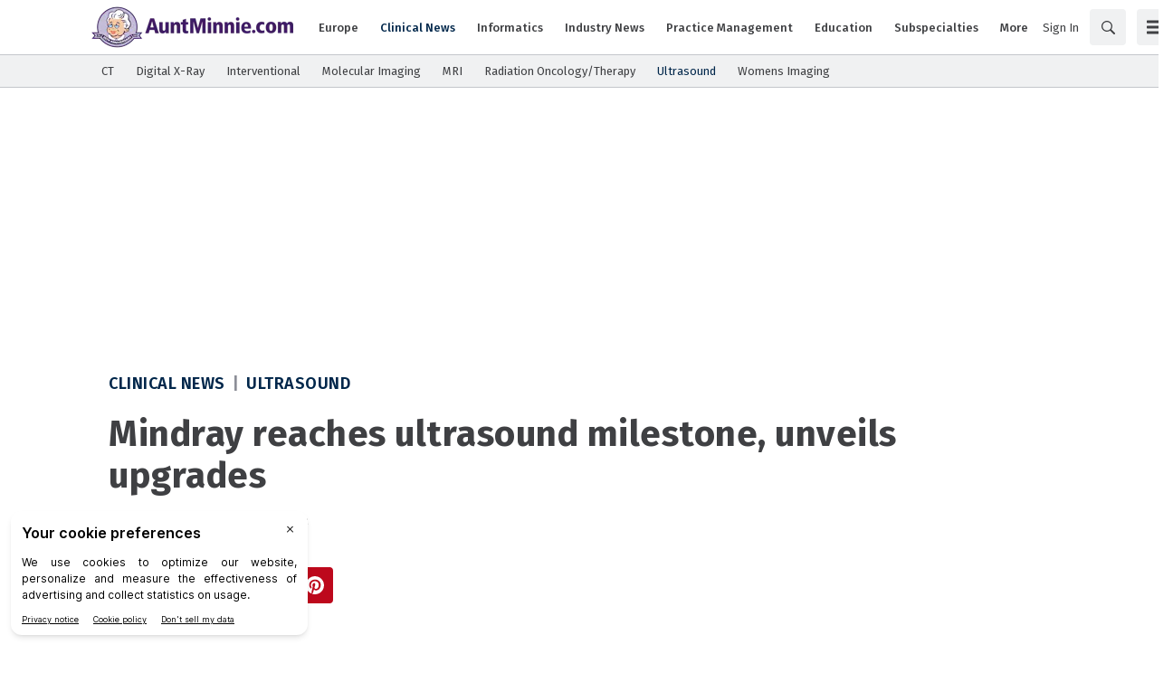

--- FILE ---
content_type: text/html; charset=utf-8
request_url: https://cdn.auntminnie.com/clinical-news/ultrasound/article/15623058/mindray-reaches-ultrasound-milestone-unveils-upgrades
body_size: 63529
content:
<!doctype html><html lang="en-us" dir="ltr"><head><meta charset="utf-8"><meta http-equiv="X-UA-Compatible" content="IE=edge"><meta name="viewport" content="width=device-width, initial-scale=1, shrink-to-fit=no"><link rel="preconnect" href="https://cdn.parameter1.com"><style>/* critical-content-d29f7f1b.css */ @charset "UTF-8";@font-face{ascent-override:92%;font-family:fira-sans-fallback;size-adjust:102.56%;src:local("Arial")}:root{--blue:#134f8c;--indigo:#6610f2;--purple:#6f42c1;--pink:#e83e8c;--red:#dc3545;--orange:#fd7e14;--yellow:#ffc107;--green:#28a745;--teal:#20c997;--cyan:#17a2b8;--white:#fff;--gray:#8c8e97;--gray-dark:#3f4043;--tar-black:#232325;--charcoal:#3f4043;--smokey-gray:#68686c;--silver-fox:#8c8e97;--cloud:#c4c6cb;--concrete:#e3e4e5;--fog:#f0f1f2;--sponsor-blue:#134f8c;--primary:#01274b;--secondary:#3f4043;--success:#28a745;--info:#17a2b8;--warning:#ffc107;--danger:#dc3545;--light:#f0f1f2;--dark:#3f4043;--breakpoint-xs:0;--breakpoint-sm:576px;--breakpoint-md:768px;--breakpoint-lg:992px;--breakpoint-xl:1200px;--font-family-sans-serif:"Fira Sans",fira-sans-fallback,sans-serif;--font-family-monospace:SFMono-Regular,Menlo,Monaco,Consolas,"Liberation Mono","Courier New",monospace}*,:after,:before{box-sizing:border-box}html{-webkit-text-size-adjust:100%;-webkit-tap-highlight-color:rgba(0,0,0,0);font-family:sans-serif;line-height:1.15}article,aside,figure,footer,header,main,nav,section{display:block}body{background-color:#fff;color:#3f4043;font-family:Fira Sans,fira-sans-fallback,sans-serif;font-size:1rem;font-weight:400;line-height:1.5;text-align:left}[tabindex="-1"]:focus:not(:focus-visible){outline:0!important}hr{box-sizing:content-box;height:0;overflow:visible}h1,h2,h3,h4,h5,h6{margin-bottom:.5rem;margin-top:0}p{margin-top:0}address,p{margin-bottom:1rem}address{font-style:normal;line-height:inherit}dl,ol,ul{margin-bottom:1rem;margin-top:0}ol ol,ol ul,ul ol,ul ul{margin-bottom:0}b,strong{font-weight:bolder}small{font-size:80%}a{background-color:transparent;color:#01274b;text-decoration:none}a:hover{color:#000;text-decoration:underline}a:not([href]):not([class]){color:inherit;text-decoration:none}a:not([href]):not([class]):hover{color:inherit;text-decoration:none}code,pre{font-family:SFMono-Regular,Menlo,Monaco,Consolas,Liberation Mono,Courier New,monospace;font-size:1em}pre{-ms-overflow-style:scrollbar;margin-bottom:1rem;margin-top:0;overflow:auto}figure{margin:0 0 1rem}img{border-style:none}img,svg{vertical-align:middle}svg{overflow:hidden}table{border-collapse:collapse}caption{caption-side:bottom;color:#8c8e97;padding-bottom:.75rem;padding-top:.75rem;text-align:left}label{display:inline-block;margin-bottom:.5rem}button{border-radius:0}button:focus:not(:focus-visible){outline:0}button,input,optgroup,select,textarea{font-family:inherit;font-size:inherit;line-height:inherit;margin:0}button,input{overflow:visible}button,select{text-transform:none}[role=button]{cursor:pointer}select{word-wrap:normal}[type=button],[type=reset],[type=submit],button{-webkit-appearance:button}[type=button]:not(:disabled),[type=reset]:not(:disabled),[type=submit]:not(:disabled),button:not(:disabled){cursor:pointer}[type=button]::-moz-focus-inner,[type=reset]::-moz-focus-inner,[type=submit]::-moz-focus-inner,button::-moz-focus-inner{border-style:none;padding:0}input[type=checkbox]{box-sizing:border-box;padding:0}textarea{overflow:auto;resize:vertical}fieldset{border:0;margin:0;min-width:0;padding:0}legend{color:inherit;display:block;font-size:1.5rem;line-height:inherit;margin-bottom:.5rem;max-width:100%;padding:0;white-space:normal;width:100%}[type=search]{-webkit-appearance:none;outline-offset:-2px}[type=search]::-webkit-search-decoration{-webkit-appearance:none}::-webkit-file-upload-button{-webkit-appearance:button;font:inherit}output{display:inline-block}template{display:none}[hidden]{display:none!important}.h1,.h2,.h3,.h4,.h5,.h6,h1,h2,h3,h4,h5,h6{font-weight:500;line-height:1.2;margin-bottom:.5rem}.h1,h1{font-size:2.5rem}.h2,h2{font-size:2rem}.h3,h3{font-size:1.75rem}.h4,h4{font-size:1.5rem}.h5,h5{font-size:1.25rem}.h6,h6{font-size:1rem}hr{border:0;border-top:1px solid #68686c;margin-bottom:10px;margin-top:10px}.small,small{font-size:.875em;font-weight:400}.bg-white{background-color:#fff!important}.border{border:1px solid #dee2e6!important}.border-top{border-top:1px solid #dee2e6!important}.d-none{display:none!important}.d-inline-block{display:inline-block!important}.d-block{display:block!important}.d-flex{display:flex!important}@media (min-width:768px){.d-md-flex{display:flex!important}}.flex-column{flex-direction:column!important}.justify-content-center{justify-content:center!important}.justify-content-between{justify-content:space-between!important}.align-items-center{align-items:center!important}@supports (position:sticky){.sticky-top{position:sticky;top:0;z-index:1020}}.sr-only{clip:rect(0,0,0,0);border:0;height:1px;margin:-1px;overflow:hidden;padding:0;position:absolute;white-space:nowrap;width:1px}.shadow{box-shadow:0 .5rem 1rem rgba(0,0,0,.15)!important}.w-25{width:25%!important}.w-100{width:100%!important}.w-auto{width:auto!important}.mb-0{margin-bottom:0!important}.mr-1{margin-right:.25rem!important}.mb-1{margin-bottom:.25rem!important}.mt-2{margin-top:.5rem!important}.mr-2{margin-right:.5rem!important}.mb-2{margin-bottom:.5rem!important}.ml-2{margin-left:.5rem!important}.mt-3{margin-top:1rem!important}.mr-3{margin-right:1rem!important}.mb-3{margin-bottom:1rem!important}.m-5{margin:3rem!important}.my-block-lg{margin-bottom:36px!important;margin-top:36px!important}.mt-block{margin-top:24px!important}.mb-block{margin-bottom:24px!important}.p-2{padding:.5rem!important}.pb-2{padding-bottom:.5rem!important}.px-3{padding-right:1rem!important}.pl-3,.px-3{padding-left:1rem!important}.p-5{padding:3rem!important}.p-block{padding:24px!important}.pt-block{padding-top:24px!important}.text-nowrap{white-space:nowrap!important}.text-truncate{overflow:hidden;text-overflow:ellipsis;white-space:nowrap}.text-center{text-align:center!important}.font-weight-normal{font-weight:400!important}.text-danger{color:#dc3545!important}a.text-danger:focus,a.text-danger:hover{color:#a71d2a!important}.text-light{color:#f0f1f2!important}a.text-light:focus,a.text-light:hover{color:#c7cbce!important}.text-muted{color:#8c8e97!important}.visible{visibility:visible!important}.container{margin-left:auto;margin-right:auto;padding-left:10px;padding-right:10px;width:100%}@media (min-width:576px){.container{max-width:540px}}@media (min-width:768px){.container{max-width:720px}}@media (min-width:992px){.container{max-width:960px}}@media (min-width:1200px){.container{max-width:1140px}}.row{display:flex;flex-wrap:wrap;margin-left:-10px;margin-right:-10px}.col,.col-12,.col-3,.col-6,.col-lg-1,.col-lg-3,.col-lg-4,.col-lg-5,.col-lg-6,.col-lg-7,.col-lg-8,.col-lg-9,.col-md,.col-md-1,.col-md-12,.col-md-2,.col-md-3,.col-md-4,.col-md-5,.col-md-6,.col-md-7,.col-md-8,.col-md-9,.col-sm,.col-xl-3,.col-xl-9{padding-left:10px;padding-right:10px;position:relative;width:100%}.col{flex-basis:0;flex-grow:1;max-width:100%}.col-3{flex:0 0 25%;max-width:25%}.col-6{flex:0 0 50%;max-width:50%}.col-12{flex:0 0 100%;max-width:100%}@media (min-width:576px){.col-sm{flex-basis:0;flex-grow:1;max-width:100%}}@media (min-width:768px){.col-md{flex-basis:0;flex-grow:1;max-width:100%}.col-md-1{flex:0 0 8.33333333%;max-width:8.33333333%}.col-md-2{flex:0 0 16.66666667%;max-width:16.66666667%}.col-md-3{flex:0 0 25%;max-width:25%}.col-md-4{flex:0 0 33.33333333%;max-width:33.33333333%}.col-md-5{flex:0 0 41.66666667%;max-width:41.66666667%}.col-md-6{flex:0 0 50%;max-width:50%}.col-md-7{flex:0 0 58.33333333%;max-width:58.33333333%}.col-md-8{flex:0 0 66.66666667%;max-width:66.66666667%}.col-md-9{flex:0 0 75%;max-width:75%}.col-md-12{flex:0 0 100%;max-width:100%}}@media (min-width:992px){.col-lg-1{flex:0 0 8.33333333%;max-width:8.33333333%}.col-lg-3{flex:0 0 25%;max-width:25%}.col-lg-4{flex:0 0 33.33333333%;max-width:33.33333333%}.col-lg-5{flex:0 0 41.66666667%;max-width:41.66666667%}.col-lg-6{flex:0 0 50%;max-width:50%}.col-lg-7{flex:0 0 58.33333333%;max-width:58.33333333%}.col-lg-8{flex:0 0 66.66666667%;max-width:66.66666667%}.col-lg-9{flex:0 0 75%;max-width:75%}}@media (min-width:1200px){.col-xl-3{flex:0 0 25%;max-width:25%}.col-xl-9{flex:0 0 75%;max-width:75%}}.btn{background-color:transparent;border:1px solid transparent;border-radius:.25rem;color:#3f4043;display:inline-block;font-size:1rem;font-weight:400;line-height:1.5;padding:.375rem .75rem;text-align:center;transition:color .15s ease-in-out,background-color .15s ease-in-out,border-color .15s ease-in-out,box-shadow .15s ease-in-out;user-select:none;vertical-align:middle}@media (prefers-reduced-motion:reduce){.btn{transition:none}}.btn:hover{color:#3f4043;text-decoration:none}.btn.focus,.btn:focus{box-shadow:0 0 0 .2rem rgba(1,39,75,.25);outline:0}.btn.disabled,.btn:disabled{opacity:.65}.btn:not(:disabled):not(.disabled){cursor:pointer}a.btn.disabled,fieldset:disabled a.btn{pointer-events:none}.btn-primary{border-color:#01274b}.btn-primary:hover{background-color:#001325;border-color:#000d19}.btn-primary.focus,.btn-primary:focus{background-color:#001325;border-color:#000d19;box-shadow:0 0 0 0 rgba(39,71,102,.5)}.btn-primary.disabled,.btn-primary:disabled{background-color:#01274b;border-color:#01274b;color:#fff}.btn-primary:not(:disabled):not(.disabled).active,.btn-primary:not(:disabled):not(.disabled):active{background-color:#000d19;border-color:#00060c}.btn-primary:not(:disabled):not(.disabled).active:focus,.btn-primary:not(:disabled):not(.disabled):active:focus{box-shadow:0 0 0 0 rgba(39,71,102,.5)}.btn-secondary{background-color:#3f4043;border-color:#3f4043;color:#fff}.btn-secondary:hover{background-color:#2c2d2f;border-color:#262729;color:#fff}.btn-secondary.focus,.btn-secondary:focus{background-color:#2c2d2f;border-color:#262729;box-shadow:0 0 0 0 rgba(92,93,95,.5);color:#fff}.btn-secondary.disabled,.btn-secondary:disabled{background-color:#3f4043;border-color:#3f4043;color:#fff}.btn-secondary:not(:disabled):not(.disabled).active,.btn-secondary:not(:disabled):not(.disabled):active{background-color:#262729;border-color:#202122;color:#fff}.btn-secondary:not(:disabled):not(.disabled).active:focus,.btn-secondary:not(:disabled):not(.disabled):active:focus{box-shadow:0 0 0 0 rgba(92,93,95,.5)}.btn-light{background-color:#f0f1f2;border-color:#f0f1f2;color:#232325}.btn-light:hover{background-color:#dcdee0;border-color:#d5d8da;color:#232325}.btn-light.focus,.btn-light:focus{background-color:#dcdee0;border-color:#d5d8da;box-shadow:0 0 0 0 hsla(210,2%,82%,.5);color:#232325}.btn-light.disabled,.btn-light:disabled{background-color:#f0f1f2;border-color:#f0f1f2;color:#232325}.btn-light:not(:disabled):not(.disabled).active,.btn-light:not(:disabled):not(.disabled):active{background-color:#d5d8da;border-color:#ced1d4;color:#232325}.btn-light:not(:disabled):not(.disabled).active:focus,.btn-light:not(:disabled):not(.disabled):active:focus{box-shadow:0 0 0 0 hsla(210,2%,82%,.5)}.btn-outline-secondary{border-color:#3f4043;color:#3f4043}.btn-outline-secondary:hover{background-color:#3f4043;border-color:#3f4043;color:#fff}.btn-outline-secondary.focus,.btn-outline-secondary:focus{box-shadow:0 0 0 0 rgba(63,64,67,.5)}.btn-outline-secondary.disabled,.btn-outline-secondary:disabled{background-color:transparent;color:#3f4043}.btn-outline-secondary:not(:disabled):not(.disabled).active,.btn-outline-secondary:not(:disabled):not(.disabled):active{background-color:#3f4043;border-color:#3f4043;color:#fff}.btn-outline-secondary:not(:disabled):not(.disabled).active:focus,.btn-outline-secondary:not(:disabled):not(.disabled):active:focus{box-shadow:0 0 0 0 rgba(63,64,67,.5)}.btn-lg{border-radius:.3rem;font-size:1.25rem;line-height:1.5;padding:.5rem 1rem}.btn-sm{border-radius:.2rem;font-size:.875rem;line-height:1.5;padding:.25rem .5rem}.btn-block{display:block;width:100%}.btn-block+.btn-block{margin-top:.5rem}input[type=button].btn-block,input[type=reset].btn-block,input[type=submit].btn-block{width:100%}.nav{display:flex;flex-wrap:wrap;list-style:none;margin-bottom:0;padding-left:0}.navbar{padding:.5rem 1rem;position:relative}.navbar,.navbar .container{align-items:center;display:flex;flex-wrap:wrap;justify-content:space-between}.breadcrumb{background-color:#e3e4e5;border-radius:.25rem;display:flex;flex-wrap:wrap;list-style:none;margin-bottom:0;padding:.75rem 0}.breadcrumb-item+.breadcrumb-item{padding-left:.5rem}.breadcrumb-item+.breadcrumb-item:before{color:#8c8e97;content:"|";float:left;padding-right:.5rem}.breadcrumb-item+.breadcrumb-item:hover:before{text-decoration:underline;text-decoration:none}.breadcrumb-item.active{color:#8c8e97}body,html{height:100%}body{display:flex;flex-direction:column}.document-container{flex-grow:1;margin-left:auto;margin-right:auto;padding-left:0;padding-right:0;position:relative;width:100%}@media (min-width:1080px){.document-container{max-width:1080px}}.page{padding:0}.page:first-child{padding-top:0}.page:last-child{padding-bottom:0}.page-wrapper{background-color:#fff;padding:10px}.page-wrapper__section{margin-bottom:0}.page-wrapper__section:last-child{margin-bottom:0}.node{background-color:transparent;display:flex;flex:1 1 auto;flex-direction:column;padding:20px;width:100%}.node *,.node :after,.node :before{box-sizing:border-box}.node__header{display:flex;flex-direction:row;justify-content:space-between;margin-bottom:.375rem}.node__header:empty{display:none}.node__header--overlay{left:0;margin-bottom:0;padding:20px;position:absolute;right:0;top:0}.node__header-left:empty,.node__header-right:empty{display:none}.node__footer{display:flex;flex-direction:row;justify-content:space-between;margin-top:auto}.node__footer:empty{display:none}.node__footer--body,.node__footer--body .node__footer-left,.node__footer--body .node__footer-right{margin-top:auto}.node__footer-left,.node__footer-right{margin-top:.375rem}.node__footer-left:empty,.node__footer-right:empty{display:none}.node__footer-right,.node__header-right{text-align:right}.node__contents{display:flex;flex:1 1 auto;flex-direction:column;position:relative;width:100%}.node__contents--body{margin-bottom:.375rem}.node__contents--body>:last-child{margin-bottom:0}.node__body{display:flex;flex:1 1 auto;flex-direction:column;width:100%}.node__body--overlay{bottom:0;left:0;padding:20px;position:absolute;right:0}.node__body>:last-child{margin-bottom:0}.node__title:empty{display:none}.node__text:empty{display:none}.node__image-wrapper{color:#fff;position:relative;text-shadow:none}.node__image-wrapper a{color:#fff}.node__image-wrapper--align-middle{margin-bottom:auto;margin-top:auto}.node__image-wrapper--align-center{margin-left:auto;margin-right:auto}.node__image-inner-wrapper{display:inline-block}.node__image-inner-wrapper--placeholder{background-color:transparent}.node__image-inner-wrapper--placeholder .node__image{background-image:none;background-position:.25rem .25rem;opacity:.2}.node__image-inner-wrapper--gradient:after{background:linear-gradient(0deg,rgba(63,64,67,.1),rgba(63,64,67,.1));bottom:0;content:"";left:0;position:absolute;right:0;top:0}.node__image-inner-wrapper--fluid .node__image{height:auto;width:100%}.node__image-inner-wrapper--fluid-21by9{display:block;overflow:hidden;padding:0;position:relative;width:100%}.node__image-inner-wrapper--fluid-21by9:before{content:"";display:block;padding-top:42.8571428571%}.node__image-inner-wrapper--fluid-21by9 .node__image{border:0;bottom:0;height:100%;left:0;position:absolute;top:0;width:100%}.node__image-inner-wrapper--fluid-9by21{display:block;overflow:hidden;padding:0;position:relative;width:100%}.node__image-inner-wrapper--fluid-9by21:before{content:"";display:block;padding-top:233.3333333333%}.node__image-inner-wrapper--fluid-9by21 .node__image{border:0;bottom:0;height:100%;left:0;position:absolute;top:0;width:100%}.node__image-inner-wrapper--fluid-16by9{display:block;overflow:hidden;padding:0;position:relative;width:100%}.node__image-inner-wrapper--fluid-16by9:before{content:"";display:block;padding-top:56.25%}.node__image-inner-wrapper--fluid-16by9 .node__image{border:0;bottom:0;height:100%;left:0;position:absolute;top:0;width:100%}.node__image-inner-wrapper--fluid-9by16{display:block;overflow:hidden;padding:0;position:relative;width:100%}.node__image-inner-wrapper--fluid-9by16:before{content:"";display:block;padding-top:177.7777777778%}.node__image-inner-wrapper--fluid-9by16 .node__image{border:0;bottom:0;height:100%;left:0;position:absolute;top:0;width:100%}.node__image-inner-wrapper--fluid-6by5{display:block;overflow:hidden;padding:0;position:relative;width:100%}.node__image-inner-wrapper--fluid-6by5:before{content:"";display:block;padding-top:83.3333333333%}.node__image-inner-wrapper--fluid-6by5 .node__image{border:0;bottom:0;height:100%;left:0;position:absolute;top:0;width:100%}.node__image-inner-wrapper--fluid-5by6{display:block;overflow:hidden;padding:0;position:relative;width:100%}.node__image-inner-wrapper--fluid-5by6:before{content:"";display:block;padding-top:120%}.node__image-inner-wrapper--fluid-5by6 .node__image{border:0;bottom:0;height:100%;left:0;position:absolute;top:0;width:100%}.node__image-inner-wrapper--fluid-4by3{display:block;overflow:hidden;padding:0;position:relative;width:100%}.node__image-inner-wrapper--fluid-4by3:before{content:"";display:block;padding-top:75%}.node__image-inner-wrapper--fluid-4by3 .node__image{border:0;bottom:0;height:100%;left:0;position:absolute;top:0;width:100%}.node__image-inner-wrapper--fluid-3by4{display:block;overflow:hidden;padding:0;position:relative;width:100%}.node__image-inner-wrapper--fluid-3by4:before{content:"";display:block;padding-top:133.3333333333%}.node__image-inner-wrapper--fluid-3by4 .node__image{border:0;bottom:0;height:100%;left:0;position:absolute;top:0;width:100%}.node__image-inner-wrapper--fluid-3by2{display:block;overflow:hidden;padding:0;position:relative;width:100%}.node__image-inner-wrapper--fluid-3by2:before{content:"";display:block;padding-top:66.6666666667%}.node__image-inner-wrapper--fluid-3by2 .node__image{border:0;bottom:0;height:100%;left:0;position:absolute;top:0;width:100%}.node__image-inner-wrapper--fluid-2by3{display:block;overflow:hidden;padding:0;position:relative;width:100%}.node__image-inner-wrapper--fluid-2by3:before{content:"";display:block;padding-top:150%}.node__image-inner-wrapper--fluid-2by3 .node__image{border:0;bottom:0;height:100%;left:0;position:absolute;top:0;width:100%}.node__image-inner-wrapper--fluid-2by1{display:block;overflow:hidden;padding:0;position:relative;width:100%}.node__image-inner-wrapper--fluid-2by1:before{content:"";display:block;padding-top:50%}.node__image-inner-wrapper--fluid-2by1 .node__image{border:0;bottom:0;height:100%;left:0;position:absolute;top:0;width:100%}.node__image-inner-wrapper--fluid-1by2{display:block;overflow:hidden;padding:0;position:relative;width:100%}.node__image-inner-wrapper--fluid-1by2:before{content:"";display:block;padding-top:200%}.node__image-inner-wrapper--fluid-1by2 .node__image{border:0;bottom:0;height:100%;left:0;position:absolute;top:0;width:100%}.node__image-inner-wrapper--fluid-1by1{display:block;overflow:hidden;padding:0;position:relative;width:100%}.node__image-inner-wrapper--fluid-1by1:before{content:"";display:block;padding-top:100%}.node__image-inner-wrapper--fluid-1by1 .node__image{border:0;bottom:0;height:100%;left:0;position:absolute;top:0;width:100%}.node--full-height{height:100%}.node--flush{padding:0}.node--flush-x{padding-left:0;padding-right:0}.node--flush-y{padding-bottom:0;padding-top:0}.node--image-flush{padding:0}.node--image-flush>.node__header{padding-left:20px;padding-right:20px;padding-top:20px}.node--image-flush>.node__footer{padding-bottom:20px;padding-left:20px;padding-right:20px}.node--image-flush .node__body{padding-left:20px;padding-right:20px}.node--image-top .node__image-wrapper+.node__body{margin-top:.75rem}.node--image-top .node__body--overlay{margin-top:0}.node--image-left .node__contents{flex-direction:row}.node--image-left .node__contents--body{flex-direction:column}.node--image-left .node__image-wrapper+.node__body{margin-left:20px}.node--image-left .node__body--overlay{margin-left:0}.node--image-left.node--image-flush .node__image-wrapper+.node__body{padding-left:0}.node--image-bottom .node__contents{flex-direction:column-reverse}.node--image-bottom .node__contents--body{flex-direction:column}.node--image-bottom .node__image-wrapper+.node__body{margin-bottom:.375rem}.node--image-bottom .node__body--overlay{margin-bottom:0}.node--image-right .node__contents{flex-direction:row-reverse}.node--image-right .node__contents--body{flex-direction:column}.node--image-right .node__image-wrapper+.node__body{margin-right:20px}.node--image-right .node__body--overlay{margin-right:0}.node--image-right.node--image-flush .node__image-wrapper+.node__body{padding-right:0}.node-list{background-color:#fff;display:flex;flex-direction:column;min-height:auto}.node-list__header>:last-child{margin-bottom:0}.node-list__footer{margin-top:auto}.node-list__footer>:first-child{margin-top:0}.node-list__body,.node-list__footer,.node-list__header{border-bottom:1px solid #e3e4e5;padding:16px;position:relative}.node-list__body:empty,.node-list__footer:empty,.node-list__header:empty{display:none}.node-list__body:last-child,.node-list__footer:last-child,.node-list__header:last-child{border-bottom:none}.node-list__body--flush-y,.node-list__footer--flush-y,.node-list__header--flush-y{padding-left:0;padding-right:0}.node-list__body--flush-x,.node-list__footer--flush-x,.node-list__header--flush-x{padding-bottom:0;padding-top:0}.node-list__nodes{border-bottom:1px solid #e3e4e5;display:flex;flex-direction:column;padding-bottom:16px;padding-top:16px}.node-list__nodes--flush-x{padding-bottom:0;padding-top:0}.node-list__nodes--flush-y .node-list__node{padding-left:0;padding-right:0}.node-list__nodes:empty{display:none}.node-list__nodes:last-child{border-bottom:none}.node-list__node{border-bottom:1px solid #e3e4e5;padding:16px}.node-list__node:first-child{padding-top:0}.node-list__node:last-child{border-bottom:none;padding-bottom:0}.node-list--full-height,.node-list--inner-justified,.node-list--justified{height:100%}.node-list--inner-justified .node-list__nodes,.node-list--justified .node-list__nodes{flex-grow:1;justify-content:space-between}.node-list--inner-justified .node-list__node{align-items:flex-start;display:flex;flex-grow:1}.node-list--flush-y :first-child{padding-top:0}.node-list--flush-y :last-child{padding-bottom:0}.node-list--flush-x .node-list__body,.node-list--flush-x .node-list__footer,.node-list--flush-x .node-list__header,.node-list--flush-x .node-list__node{padding-left:0;padding-right:0}.marko-web-icon svg{fill:#000;height:1rem;transition:fill .25s ease;width:1rem}.marko-web-icon--md svg{height:1.25rem;width:1.25rem}.marko-web-icon--lg svg{height:1.5rem;width:1.5rem}.marko-web-icon--xl svg{height:2.5rem;width:2.5rem}.marko-web-icon--light svg{fill:#fff}.marko-web-icon--dark svg{fill:#3f4043}.marko-web-icon--shadow svg{filter:drop-shadow(1px 1px 1px rgba(0,0,0,.3))}.marko-web-icon--applepodcasts:not(.marko-web-icon--dark):not(.marko-web-icon--light) svg{fill:#93c}.marko-web-icon--applepodcasts:not(.marko-web-icon--dark):not(.marko-web-icon--light) svg:hover{fill:#7a29a3}.marko-web-icon--applepodcasts svg:hover{fill:#93c}.marko-web-icon--dribbble:not(.marko-web-icon--dark):not(.marko-web-icon--light) svg{fill:#ea4c89}.marko-web-icon--dribbble:not(.marko-web-icon--dark):not(.marko-web-icon--light) svg:hover{fill:#e51e6b}.marko-web-icon--dribbble svg:hover{fill:#ea4c89}.marko-web-icon--facebook:not(.marko-web-icon--dark):not(.marko-web-icon--light) svg{fill:#4172b8}.marko-web-icon--facebook:not(.marko-web-icon--dark):not(.marko-web-icon--light) svg:hover{fill:#345b92}.marko-web-icon--facebook svg:hover{fill:#4172b8}.marko-web-icon--flipboard:not(.marko-web-icon--dark):not(.marko-web-icon--light) svg{fill:#e12828}.marko-web-icon--flipboard:not(.marko-web-icon--dark):not(.marko-web-icon--light) svg:hover{fill:#bc1a1a}.marko-web-icon--flipboard svg:hover{fill:#e12828}.marko-web-icon--github:not(.marko-web-icon--dark):not(.marko-web-icon--light) svg{fill:#181717}.marko-web-icon--github:not(.marko-web-icon--dark):not(.marko-web-icon--light) svg:hover{fill:#000}.marko-web-icon--github svg:hover{fill:#181717}.marko-web-icon--googleplus:not(.marko-web-icon--dark):not(.marko-web-icon--light) svg{fill:#dc4e41}.marko-web-icon--googleplus:not(.marko-web-icon--dark):not(.marko-web-icon--light) svg:hover{fill:#c63224}.marko-web-icon--googleplus svg:hover{fill:#dc4e41}.marko-web-icon--instagram:not(.marko-web-icon--dark):not(.marko-web-icon--light) svg{fill:#e4405f}.marko-web-icon--instagram:not(.marko-web-icon--dark):not(.marko-web-icon--light) svg:hover{fill:#d31e40}.marko-web-icon--instagram svg:hover{fill:#e4405f}.marko-web-icon--linkedin:not(.marko-web-icon--dark):not(.marko-web-icon--light) svg{fill:#0077b5}.marko-web-icon--linkedin:not(.marko-web-icon--dark):not(.marko-web-icon--light) svg:hover{fill:#005582}.marko-web-icon--linkedin svg:hover{fill:#0077b5}.marko-web-icon--pinterest:not(.marko-web-icon--dark):not(.marko-web-icon--light) svg{fill:#bd081c}.marko-web-icon--pinterest:not(.marko-web-icon--dark):not(.marko-web-icon--light) svg:hover{fill:#8c0615}.marko-web-icon--pinterest svg:hover{fill:#bd081c}.marko-web-icon--reddit:not(.marko-web-icon--dark):not(.marko-web-icon--light) svg{fill:#ff4500}.marko-web-icon--reddit:not(.marko-web-icon--dark):not(.marko-web-icon--light) svg:hover{fill:#cc3700}.marko-web-icon--reddit svg:hover{fill:#ff4500}.marko-web-icon--slack:not(.marko-web-icon--dark):not(.marko-web-icon--light) svg{fill:#4a154b}.marko-web-icon--slack:not(.marko-web-icon--dark):not(.marko-web-icon--light) svg:hover{fill:#230a23}.marko-web-icon--slack svg:hover{fill:#4a154b}.marko-web-icon--twitter:not(.marko-web-icon--dark):not(.marko-web-icon--light) svg{fill:#1da1f2}.marko-web-icon--twitter:not(.marko-web-icon--dark):not(.marko-web-icon--light) svg:hover{fill:#0c85d0}.marko-web-icon--twitter svg:hover{fill:#1da1f2}.marko-web-icon--whatsapp:not(.marko-web-icon--dark):not(.marko-web-icon--light) svg{fill:#25d366}.marko-web-icon--whatsapp:not(.marko-web-icon--dark):not(.marko-web-icon--light) svg:hover{fill:#1da851}.marko-web-icon--whatsapp svg:hover{fill:#25d366}.marko-web-icon--youtube:not(.marko-web-icon--dark):not(.marko-web-icon--light) svg{fill:red}.marko-web-icon--youtube:not(.marko-web-icon--dark):not(.marko-web-icon--light) svg:hover{fill:#c00}.marko-web-icon--youtube svg:hover{fill:red}.social-sharing{box-sizing:border-box}.social-sharing__button{border:none;border-radius:4px;color:#fff;cursor:pointer;display:inline-block;font-family:Helvetica Neue,verdana,helvetica,arial,sans-serif;font-size:14px;font-weight:600;height:40px;line-height:40px;margin:0 8px 0 0;opacity:1;outline:none;padding:0 10px;position:relative;text-align:center;top:0;transition:opacity .2s ease-in,top .2s ease-in;vertical-align:top;white-space:nowrap}.social-sharing__button--facebook{background-color:#1877f2}.social-sharing__button--linkedin{background-color:#0077b5}.social-sharing__button--pinterest{background-color:#bd081c}.social-sharing__button--twitter{background-color:#1da1f2}.social-sharing__button--email{background-color:#7d7d7d}.social-sharing__button--google,.social-sharing__button--print{background-color:#222}.social-sharing__button:focus{outline:none}.social-sharing__button:hover{opacity:.8;top:-4px}.social-sharing__button:last-child{margin-right:0}.social-sharing__button--with-action{min-width:100px}.social-sharing__provider-icon{display:inline-block;height:20px;position:relative;top:10px;vertical-align:top;width:20px}.social-sharing__provider-icon svg{fill:currentColor;height:20px;left:0;overflow:hidden;position:absolute;top:0;transition:fill .25s ease;vertical-align:middle;width:20px}.social-sharing__provider-action{letter-spacing:.5px;min-width:50px;padding:0 6px;vertical-align:top}.marko-web-gam-fixed-ad-bottom__container{background-color:transparent;border-bottom-left-radius:0;border-bottom-right-radius:0;bottom:0;left:0;opacity:0;padding:.5rem;position:fixed;right:0;text-align:center;transition:visibility .25s linear,opacity .25s ease,padding .25s ease;visibility:hidden;width:100%;z-index:100000}.marko-web-gam-fixed-ad-bottom--visible{padding-top:calc(90px + 1rem)}.marko-web-gam-fixed-ad-bottom--visible .marko-web-gam-fixed-ad-bottom__container{opacity:1;visibility:visible}.marko-web-gam-fixed-ad-bottom__background{background-color:rgba(0,0,0,.8);border-bottom-left-radius:0;border-bottom-right-radius:0;bottom:0;left:0;position:absolute;right:0;top:0;z-index:-1}.marko-web-gam-fixed-ad-bottom__close{background-color:transparent;border:none;color:#fff;display:inline-block;font-size:2.25rem;font-weight:400;height:2.25rem;line-height:0;padding:0;position:absolute;right:0;text-align:center;top:0;vertical-align:middle;width:2.25rem;z-index:100001}.marko-web-gam-fixed-ad-bottom__close:focus{outline:none}.site-navbar__container{flex-direction:row;margin-left:auto;margin-right:auto;padding-left:0;padding-right:0;width:100%}@media (min-width:1200px){.site-navbar__container{max-width:1200px}}.site-navbar__brand{display:inline-block;margin:0 36px;white-space:nowrap}.site-navbar__logo{filter:drop-shadow(1px 1px 1px rgba(0,0,0,.35));height:30px}@media (max-width:775px){.site-navbar__logo{height:35px}}.site-navbar__toggler{background-color:transparent;border-color:transparent;border-style:none;cursor:pointer;margin-bottom:auto;margin-top:auto;padding:0}.site-navbar__toggler:focus{outline:none}.site-navbar__toggler>.marko-web-icon{color:#3f4043}.site-navbar__toggler>.marko-web-icon svg{fill:#3f4043}.site-navbar__toggler>.marko-web-icon:hover{color:#01274b}.site-navbar__toggler>.marko-web-icon:hover svg{fill:#01274b}.site-navbar__toggler>.marko-web-icon--active,.site-navbar__toggler>.marko-web-icon:active{color:#01274b}.site-navbar__toggler>.marko-web-icon--active svg,.site-navbar__toggler>.marko-web-icon:active svg{fill:#01274b}.site-navbar__items{display:flex;flex-direction:row;list-style:none;margin-bottom:0;padding-left:0;text-transform:uppercase}.site-navbar__items--primary{-ms-overflow-style:none;font-family:Fira Sans,fira-sans-fallback,sans-serif;font-size:16px;font-weight:400;line-height:1.5;overflow:scroll;scrollbar-width:none;width:100%}.site-navbar__items--primary::-webkit-scrollbar{height:0;width:0}@media (max-width:0){.site-navbar__items--primary{font-size:14px;line-height:1.5}}@media (max-width:1100px){.site-navbar__items--primary{height:0}}.site-navbar__items--primary .site-navbar__item{background-color:initial;flex-grow:1;padding:8px;text-align:center}.site-navbar__items--primary .site-navbar__item:hover{background-color:initial}.site-navbar__items--primary .site-navbar__item--active,.site-navbar__items--primary .site-navbar__item:active{background-color:initial}@media (max-width:1100px){.site-navbar__items--primary .site-navbar__item{display:none}}.site-navbar__items--primary .site-navbar__link{color:#3f4043;text-decoration:none}.site-navbar__items--primary .site-navbar__link svg{fill:#3f4043}.site-navbar__items--primary .site-navbar__link:hover{color:#01274b}.site-navbar__items--primary .site-navbar__link:hover svg{fill:#01274b}.site-navbar__items--primary .site-navbar__link--active,.site-navbar__items--primary .site-navbar__link:active{color:#01274b}.site-navbar__items--primary .site-navbar__link--active svg,.site-navbar__items--primary .site-navbar__link:active svg{fill:#01274b}.site-navbar__items--primary .site-navbar__link:hover{text-decoration:underline}.site-navbar__items--primary .site-navbar__link--active,.site-navbar__items--primary .site-navbar__link:active{text-decoration:underline}.site-navbar__items--secondary{-ms-overflow-style:none;font-family:Fira Sans,fira-sans-fallback,sans-serif;font-size:16px;font-weight:600;line-height:1.625;margin-top:auto;overflow:scroll;scrollbar-width:none}.site-navbar__items--secondary::-webkit-scrollbar{height:0;width:0}@media (max-width:830px){.site-navbar__items--secondary{font-size:14px;line-height:1.7142857143}}@media (max-width:775px){.site-navbar__items--secondary{margin-top:0}}.site-navbar__items--secondary .site-navbar__item{background-color:initial}.site-navbar__items--secondary .site-navbar__item:hover{background-color:initial}.site-navbar__items--secondary .site-navbar__item--active,.site-navbar__items--secondary .site-navbar__item:active{background-color:initial}@media (max-width:700px){.site-navbar__items--secondary .site-navbar__item{display:none}}.site-navbar__items--secondary .site-navbar__link{color:#3f4043;padding:15px 15px 0;text-decoration:none}.site-navbar__items--secondary .site-navbar__link svg{fill:#3f4043}.site-navbar__items--secondary .site-navbar__link:hover{color:#01274b}.site-navbar__items--secondary .site-navbar__link:hover svg{fill:#01274b}.site-navbar__items--secondary .site-navbar__link--active,.site-navbar__items--secondary .site-navbar__link:active{color:#01274b}.site-navbar__items--secondary .site-navbar__link--active svg,.site-navbar__items--secondary .site-navbar__link:active svg{fill:#01274b}.site-navbar__items--secondary .site-navbar__link:hover{text-decoration:none}.site-navbar__items--secondary .site-navbar__link--active,.site-navbar__items--secondary .site-navbar__link:active{text-decoration:none}.site-navbar__items--tertiary{font-family:Fira Sans,fira-sans-fallback,sans-serif;font-size:16px;font-weight:600;line-height:1.625;margin-left:auto;margin-top:auto;padding-left:16px}@media (max-width:830px){.site-navbar__items--tertiary{font-size:14px;line-height:1.7142857143}}@media (max-width:775px){.site-navbar__items--tertiary{margin-top:0}}.site-navbar__items--tertiary .site-navbar__item{align-self:center;background-color:initial}.site-navbar__items--tertiary .site-navbar__item:hover{background-color:initial}.site-navbar__items--tertiary .site-navbar__item--active,.site-navbar__items--tertiary .site-navbar__item:active{background-color:initial}@media (max-width:0){.site-navbar__items--tertiary .site-navbar__item{display:none}}.site-navbar__items--tertiary .site-navbar__link{color:rgba(0,0,0,.75);padding:0 15px;text-decoration:none}.site-navbar__items--tertiary .site-navbar__link svg{fill:rgba(0,0,0,.75)}.site-navbar__items--tertiary .site-navbar__link:hover{color:#000}.site-navbar__items--tertiary .site-navbar__link:hover svg{fill:#000}.site-navbar__items--tertiary .site-navbar__link--active,.site-navbar__items--tertiary .site-navbar__link:active{color:#000}.site-navbar__items--tertiary .site-navbar__link--active svg,.site-navbar__items--tertiary .site-navbar__link:active svg{fill:#000}.site-navbar__items--tertiary .site-navbar__link:hover{text-decoration:none}.site-navbar__items--tertiary .site-navbar__link--active,.site-navbar__items--tertiary .site-navbar__link:active{text-decoration:none}.site-navbar__item:first-child a{padding-left:0}.site-navbar__item:last-child a{padding-right:0}.site-navbar__icon+.site-navbar__label{margin-left:.25rem}.site-navbar__link{display:block;transition:color .3s ease,text-decoration .3s ease,background-color .3s ease;white-space:nowrap}.site-navbar--primary{padding:0 16px}.site-navbar--primary,.site-navbar--secondary{align-items:center;display:flex;flex-flow:row nowrap;justify-content:flex-start;position:relative}.site-navbar--secondary{background-color:#fff;padding:15px 16px}.ad-container{text-align:left}.ad-container--inter-block{background-color:#f0f1f2;margin-bottom:0;margin-left:-10px;margin-right:-10px}@media (min-width:1080px){.ad-container--inter-block{margin-left:calc(-50vw - -530px);margin-right:calc(-50vw - -530px)}}@media (max-width:991.98px){.ad-container--inter-block{margin-left:-16px;margin-right:-16px}}.ad-container--inter-block .ad-container__wrapper{margin-left:auto;margin-right:auto;padding-bottom:30px;text-align:center}@media (min-width:970px){.ad-container--inter-block .ad-container__wrapper{max-width:970px}}.ad-container--inline{background-color:#f0f1f2;margin-bottom:0;margin-left:-10px;margin-right:-10px}@media (min-width:1080px){.ad-container--inline{margin-left:calc(-50vw - -530px);margin-right:calc(-50vw - -530px)}}@media (max-width:991.98px){.ad-container--inline{margin-left:-16px;margin-right:-16px}}.ad-container--inline-content{background-color:#f0f1f2;clear:both;margin-bottom:30px;margin-left:-10px;margin-right:-10px}@media (min-width:700px){.ad-container--inline-content{margin-left:calc(-50vw - -350px);margin-right:calc(-50vw - -350px)}}@media (max-width:991.98px){.ad-container--inline-content{margin-left:-16px;margin-right:-16px}}.ad-container--inline .ad-container__wrapper,.ad-container--inline-content .ad-container__wrapper{padding-bottom:30px}.ad-container--in-card{display:flex;justify-content:center;min-height:100%}.ad-container--in-card>div{margin-bottom:auto;margin-top:auto}.ad-container--rail{background-color:#f0f1f2}.ad-container--rail>:first-child{padding-bottom:30px}@media (min-width:980px){.ad-container--rail{margin-bottom:24px}}.ad-container--rail-mobile{background-color:#f0f1f2}.ad-container--rail-mobile>:first-child{padding-bottom:30px}@media (min-width:300px){.ad-container--rail-mobile{margin-bottom:24px}}@media (min-width:980px){.ad-container--rail-mobile{margin-bottom:0}}.ad-container--inline-feed{background-color:#f0f1f2}.ad-container--inline-feed>:first-child{padding-bottom:30px}@media (min-width:300px){.ad-container--max-width-300 .ad-container__wrapper{max-width:300px}}@media (min-width:970px){.ad-container--max-width-970 .ad-container__wrapper{max-width:970px}}.ad-container--margin-auto-x .ad-container__wrapper{margin-left:auto;margin-right:auto;text-align:center}.ad-container--template-leaderboard{min-height:160px}@media (min-width:780px){.ad-container--template-leaderboard{min-height:150px}}.ad-container--template-billboard{min-height:310px}@media (min-width:780px){.ad-container--template-billboard{min-height:310px}}.ad-container--template-superstitial{min-height:270px}@media (min-width:780px){.ad-container--template-superstitial{min-height:656px}}.ad-container--template-inline-content-desktop,.ad-container--template-inline-content-mobile,.ad-container--template-rotation{min-height:110px}@media (min-width:780px){.ad-container--template-inline-content-desktop,.ad-container--template-inline-content-mobile,.ad-container--template-rotation{min-height:150px}.ad-container--inline-content.ad-container--template-inline-content-desktop{display:block}.ad-container--inline-content.ad-container--template-inline-content-mobile{display:none}}.ad-container--with-label>:first-child{align-items:center;display:flex;flex-direction:column;padding-top:16px}.ad-container--with-label>:first-child:before{color:#68686c;font-size:10px;line-height:1;padding-bottom:4px;text-transform:uppercase}.ad-container--top-of-page{margin-bottom:24px}.ad-container iframe{box-shadow:none}.author-published-node{align-items:center;display:flex;margin-top:17px}.author-published-node__image{border-radius:48px;height:48px;margin-right:10px;width:48px}.author-published-node__content-name{color:#3f4043;font-family:Fira Sans,fira-sans-fallback,sans-serif;font-size:16px;font-weight:500;letter-spacing:.25px;line-height:1.3125;text-transform:none}@media (max-width:991.98px){.author-published-node__content-name{font-size:16px;line-height:1.3125}}.author-published-node__content-name a{color:#3f4043;text-decoration:none}.author-published-node__content-name a:hover{color:#01274b;text-decoration:none}.author-published-node__content-published,.author-published-node__content-updated{color:#68686c;display:inline;font-family:Fira Sans,fira-sans-fallback,sans-serif;font-size:16px;font-weight:400;letter-spacing:.25px;line-height:1.3125;margin-top:2px;text-transform:none}@media (max-width:991.98px){.author-published-node__content-published,.author-published-node__content-updated{font-size:16px;line-height:1.3125}}.author-published-node__content-updated:before{content:" | "}.inline-author-bio__content-body{font-size:16px;font-style:italic;margin-bottom:18px}@media (min-width:768px){.inline-author-bio__content-body{font-size:18px}}.breadcrumbs{font-family:Fira Sans,fira-sans-fallback,sans-serif;font-size:16px;font-weight:400;letter-spacing:normal;line-height:1.5;text-transform:uppercase}@media (max-width:991.98px){.breadcrumbs{font-size:14px;line-height:1.5}}.breadcrumbs .breadcrumb{background-color:#fff;padding-top:0}.breadcrumbs a{color:#01274b;text-decoration:none}.breadcrumbs a:hover{color:#000;text-decoration:underline}.breadcrumbs--content-page,.breadcrumbs--website-section{color:#01274b;font-family:Fira Sans,fira-sans-fallback,sans-serif;font-size:18px;font-weight:600;letter-spacing:.5px;line-height:1;text-transform:uppercase}@media (max-width:991.98px){.breadcrumbs--content-page,.breadcrumbs--website-section{font-size:18px;line-height:1}}.breadcrumbs--content-page a,.breadcrumbs--website-section a{color:#01274b;text-decoration:none}.breadcrumbs--content-page a:hover,.breadcrumbs--website-section a:hover{color:#00050a;text-decoration:none}.breadcrumbs--content-page .breadcrumb,.breadcrumbs--website-section .breadcrumb{padding-bottom:1rem}.comment-stream{display:flex;flex-direction:column;margin-top:16px;padding-bottom:30px}.comment-stream__toggle-btn{border-radius:10px;margin-left:auto;margin-right:auto;margin-top:-60px;text-transform:none;z-index:2}.comment-stream__toggle-btn.btn-secondary,.comment-stream__toggle-btn.btn-secondary:focus,.comment-stream__toggle-btn.btn-secondary:hover{background-color:#fff;border:1px solid hsla(0,0%,59%,.37);border-radius:24px;box-shadow:10px 10px 10px 0 rgba(0,0,0,.08),5px 5px 5px 0 rgba(0,0,0,.05),2px 2px 2px 0 rgba(0,0,0,.03)}.idx-comment-stream-wrapper{border:1px solid #e3e4e5;border-radius:4px;display:flex;flex-direction:column;margin-top:24px}.idx-comment-stream-wrapper .idx-comment-stream:not(.idx-comment-stream__counter--1){max-height:680px;overflow:hidden}.idx-comment-stream-wrapper--open{height:auto;max-height:none}.idx-comment-stream-wrapper--open .idx-comment-stream{max-height:100%;overflow:visible}.idx-comment-stream-wrapper--open .idx-comment-stream:not(.idx-comment-stream__counter--1){max-height:none;overflow:visible}.idx-comment-stream-wrapper--open .idx-comment-stream~.comment-stream__toggle-btn{display:none}.idx-comment-stream-wrapper--open .idx-comment-stream .idx-comment-stream__bottom{display:none}.idx-comment-stream{display:block;padding:24px 1rem;position:relative}.idx-comment-stream~.comment-stream__toggle-btn{margin-bottom:1rem}.idx-comment-stream__counter--0,.idx-comment-stream__counter--1{height:auto;max-height:none}.idx-comment-stream__counter--0 .idx-comment-stream__bottom,.idx-comment-stream__counter--1 .idx-comment-stream__bottom{display:none}.idx-comment-stream__counter--0~.comment-stream__toggle-btn,.idx-comment-stream__counter--0~.comment-stream__toggle-btn.btn-secondary,.idx-comment-stream__counter--1~.comment-stream__toggle-btn,.idx-comment-stream__counter--1~.comment-stream__toggle-btn.btn-secondary{display:none}.idx-comment-stream__header{color:#3f4043;font-size:24px;font-weight:600;letter-spacing:.25px;line-height:1;margin-bottom:24px}.idx-comment-stream__latest-comments{color:#3f4043;font-family:Fira Sans,fira-sans-fallback,sans-serif;font-size:20px;font-weight:600;letter-spacing:.25px;line-height:1}.idx-comment-stream__post .btn{margin-top:24px}.idx-comment-stream__posts{margin-top:6px}.idx-comment-stream__posts .idx-comment-stream__post:last-of-type .idx-comment-post{border-bottom:none;padding-bottom:0}.idx-comment-stream__login-form-wrapper{border-bottom:1px solid #e3e4e5;display:flex;flex-direction:row;margin-bottom:24px}@media (max-width:767.98px){.idx-comment-stream__login-form-wrapper{flex-direction:column}}.idx-comment-stream__login-message{font-size:16px;line-height:1.44}@media (min-width:576px){.idx-comment-stream__login-message{flex:0 0 41.66666667%;max-width:41.66666667%;padding-left:0;padding-right:10px;position:relative;width:100%}}.idx-comment-stream__login-message--cta{display:block;font-size:18px;font-weight:700}.idx-comment-stream__login-form{padding-bottom:24px}@media (min-width:576px){.idx-comment-stream__login-form{flex:0 0 58.33333333%;max-width:58.33333333%;padding-left:10px;padding-right:10px;position:relative;width:100%}}.idx-comment-stream__login-form:only-child{flex:0 0 100%;max-width:100%}.idx-comment-stream__login-form .form-control{margin-bottom:14px}.idx-comment-stream__login-form h4{color:#3f4043;font-size:20px;font-weight:600;line-height:1}.idx-comment-stream__login-form p{color:#3f4043;font-size:18px;font-weight:400;line-height:1.44}.idx-comment-stream__login-form em{font-weight:500}.idx-comment-stream__close-form-wrapper{display:flex}.idx-comment-stream__close-form{background-color:transparent;border-color:transparent;border-style:none;cursor:pointer;margin-left:auto}.idx-comment-stream__close-form:focus{outline:none}.idx-comment-stream__bottom{background:linear-gradient(0deg,#fff,hsla(0,0%,100%,0));height:180px;left:0;position:absolute;right:0;top:500px;width:100%}.idx-comment-post{border-bottom:1px solid #e3e4e5;padding-bottom:24px;padding-top:24px}.idx-comment-post__flagged{color:#232325;font-weight:500;margin-bottom:19px!important}.idx-comment-post__header{display:flex;flex-direction:row;justify-content:space-between}@media (max-width:991.98px){.idx-comment-post__header{flex-direction:column}}.idx-comment-post__header>div:nth-child(2){display:flex;flex-grow:2;justify-content:space-between;margin-left:.25rem}@media (max-width:991.98px){.idx-comment-post__header>div:nth-child(2){margin-left:0}}.idx-comment-post__header a{color:#68686c}.idx-comment-post__display-name{color:#3f4043;font-size:16px;font-weight:700;margin-bottom:2px}.idx-comment-post__created-at{color:#68686c;font-size:16px}.idx-comment-post__body{color:#3f4043;font-family:Fira Sans,fira-sans-fallback,sans-serif;font-size:18px;font-weight:400;letter-spacing:.25px;line-height:1.44}.idx-comment-post__body p{margin-bottom:0}.idx-create-comment{border-bottom:1px solid #e3e4e5;margin-bottom:24px;padding-bottom:24px}@media (min-width:768px){.idx-create-comment .form-group:first-child{width:50%}}.content-page-body{margin-left:auto;margin-right:auto;max-width:700px}.content-page-body video{max-width:100%}.content-page-header{margin-left:auto;margin-right:auto;max-width:700px}.content-page-header--full-width{max-width:100%}.content-page-header .details{background-color:#f0f1f2;margin-bottom:24px;padding:24px}.content-page-header .details__image{margin-bottom:24px}.content-page-header .details .page-contact-details__content-public-email,.content-page-header .details .page-contact-details__content-website{display:inline}.contact-page__content-name{color:#3f4043;font-family:Fira Sans,fira-sans-fallback,sans-serif;font-size:40px;font-weight:700;letter-spacing:.5px;line-height:1.15;margin-bottom:16px;text-transform:none}@media (max-width:991.98px){.contact-page__content-name{font-size:28px;line-height:1.15}}.contact-page__wrapper{display:flex}.contact-page__image{border-radius:112px;height:112px;margin-right:20px;width:112px}@media (min-width:768px){.contact-page__image{border-radius:160px;height:160px;width:160px}}.page-contents__content-body p [data-embed-type=image][data-embed-align=right]{margin-bottom:1rem}@media (min-width:768px){.page-contents__content-body p [data-embed-type=image][data-embed-align=right]{text-align:right}}.page-contents__content-body p [data-embed-type=image][data-embed-align=left]{margin-bottom:1rem}@media (min-width:768px){.page-contents__content-body p [data-embed-type=image][data-embed-align=left]{text-align:left}}.page-contents__content-body h2{font-size:26px}@media (max-width:767.98px){.page-contents__content-body h2{font-size:23px}}.page-contents__content-body h3{font-size:24px}.page-contents__content-body ol,.page-contents__content-body ul{list-style-position:initial}.page-contents .btn-transcript,.page-contents .btn-transcript:hover{background-color:#f0f1f2;border-radius:10px}.page-contents__content-transcript-title{color:#3f4043;font-family:Fira Sans,fira-sans-fallback,sans-serif;font-size:20px;font-weight:400;font-weight:700;letter-spacing:.25px;line-height:1.5;margin-bottom:.5rem;margin-top:.5rem;text-transform:none}@media (max-width:991.98px){.page-contents__content-transcript-title{font-size:18px;line-height:1.44}}.page-contents__content-transcript-title a{color:#01274b;text-decoration:underline}.page-contents__content-transcript-title a:hover{color:#00050a;text-decoration:underline}.page-contents__content-body{color:#3f4043;font-family:Fira Sans,fira-sans-fallback,sans-serif;font-size:19px;font-weight:400;letter-spacing:inherit;line-height:1.3157894737;word-break:break-word}@media (max-width:991.98px){.page-contents__content-body{font-size:19px;line-height:1.3157894737}}.page-contents__content-body h1{font-family:Fira Sans,fira-sans-fallback,sans-serif;font-size:28px;font-weight:600;letter-spacing:inherit;line-height:1.2;margin-bottom:1rem}@media (max-width:991.98px){.page-contents__content-body h1{font-size:28px;line-height:1.2;margin-bottom:1rem}}.page-contents__content-body h2{font-family:Fira Sans,fira-sans-fallback,sans-serif;font-size:28px;font-weight:600;letter-spacing:inherit;line-height:1.2;margin-bottom:1rem}@media (max-width:991.98px){.page-contents__content-body h2{font-size:28px;line-height:1.2;margin-bottom:1rem}}.page-contents__content-body h3{font-family:Fira Sans,fira-sans-fallback,sans-serif;font-size:28px;font-weight:600;letter-spacing:inherit;line-height:1.2;margin-bottom:1rem}@media (max-width:991.98px){.page-contents__content-body h3{font-size:28px;line-height:1.2;margin-bottom:1rem}}.page-contents__content-body h4{font-family:Fira Sans,fira-sans-fallback,sans-serif;font-size:24px;font-weight:600;letter-spacing:inherit;line-height:1.2;margin-bottom:1rem}@media (max-width:991.98px){.page-contents__content-body h4{font-size:24px;line-height:1.2;margin-bottom:1rem}}.page-contents__content-body h5{font-family:Fira Sans,fira-sans-fallback,sans-serif;font-size:24px;font-weight:600;letter-spacing:inherit;line-height:1.2;margin-bottom:1rem}@media (max-width:991.98px){.page-contents__content-body h5{font-size:24px;line-height:1.2;margin-bottom:1rem}}.page-contents__content-body h6{font-family:Fira Sans,fira-sans-fallback,sans-serif;font-size:20px;font-weight:600;letter-spacing:inherit;line-height:1.2;margin-bottom:1rem}@media (max-width:991.98px){.page-contents__content-body h6{font-size:20px;line-height:1.2;margin-bottom:1rem}}.page-contents__content-body b,.page-contents__content-body strong{font-weight:700}.page-contents__content-body [data-embed-type=image] img{border-radius:.25rem}.page-contents__content-body ol,.page-contents__content-body ul{list-style-position:outside}.page-contents__content-body [data-embed-type=image],.page-contents__content-body [data-oembed-type=video],.page-contents__content-body ol,.page-contents__content-body p,.page-contents__content-body table,.page-contents__content-body ul{margin-bottom:29px}@media (max-width:991.98px){.page-contents__content-body [data-embed-type=image],.page-contents__content-body [data-oembed-type=video],.page-contents__content-body ol,.page-contents__content-body p,.page-contents__content-body table,.page-contents__content-body ul{margin-bottom:21px}}.page-contents__content-body p>[data-embed-type=image],.page-contents__content-body p>[data-oembed-type=video]{margin-bottom:0}.page-contents__content-body p>[data-embed-type=image]+br,.page-contents__content-body p>[data-oembed-type=video]+br{display:none}.page-contents__content-body>:last-child{margin-bottom:0}.page-contents__content-body blockquote{background:#e3e3e3;border-left:8px solid #d2d2d2;display:block;padding:20px}.page-contents__content-body blockquote p{margin-bottom:0}.page-contents__content-body .pullquote{color:#6f6f6f;float:right;font-size:18.75px;margin:6px 0 6px 12px;max-width:50%;padding:12px 0 12px 12px;position:relative;width:50%;z-index:0}.page-contents__content-body .pullquote:before{color:#dedede;content:"“";font-size:8em;left:0;line-height:.6em;position:absolute;z-index:-1}.page-contents__content-body .drop-caps{display:inherit}.page-contents__content-body .drop-caps:first-letter{float:left;font-size:115px;font-weight:700;line-height:.8;margin:-.05em .125em 0 0;padding:0}.page-contents__content-body p.footnote{font-family:Fira Sans,fira-sans-fallback,sans-serif;font-size:20px;font-weight:600;letter-spacing:inherit;line-height:1.2}@media (max-width:991.98px){.page-contents__content-body p.footnote{font-size:20px;line-height:1.2}}.page-contents__content-sidebar{background-color:#f0f1f2;border-left:8px solid #dee2e6;border-radius:.25rem;color:#3f4043;font-family:Fira Sans,fira-sans-fallback,sans-serif;font-size:19px;font-weight:400;letter-spacing:inherit;line-height:1.3157894737;margin-bottom:24px;padding:1.5rem;word-break:break-word}@media (max-width:991.98px){.page-contents__content-sidebar{font-size:19px;line-height:1.3157894737}}.page-contents__content-sidebar h1{font-family:Fira Sans,fira-sans-fallback,sans-serif;font-size:28px;font-weight:600;letter-spacing:inherit;line-height:1.2;margin-bottom:1rem}@media (max-width:991.98px){.page-contents__content-sidebar h1{font-size:28px;line-height:1.2;margin-bottom:1rem}}.page-contents__content-sidebar h2{font-family:Fira Sans,fira-sans-fallback,sans-serif;font-size:28px;font-weight:600;letter-spacing:inherit;line-height:1.2;margin-bottom:1rem}@media (max-width:991.98px){.page-contents__content-sidebar h2{font-size:28px;line-height:1.2;margin-bottom:1rem}}.page-contents__content-sidebar h3{font-family:Fira Sans,fira-sans-fallback,sans-serif;font-size:28px;font-weight:600;letter-spacing:inherit;line-height:1.2;margin-bottom:1rem}@media (max-width:991.98px){.page-contents__content-sidebar h3{font-size:28px;line-height:1.2;margin-bottom:1rem}}.page-contents__content-sidebar h4{font-family:Fira Sans,fira-sans-fallback,sans-serif;font-size:24px;font-weight:600;letter-spacing:inherit;line-height:1.2;margin-bottom:1rem}@media (max-width:991.98px){.page-contents__content-sidebar h4{font-size:24px;line-height:1.2;margin-bottom:1rem}}.page-contents__content-sidebar h5{font-family:Fira Sans,fira-sans-fallback,sans-serif;font-size:24px;font-weight:600;letter-spacing:inherit;line-height:1.2;margin-bottom:1rem}@media (max-width:991.98px){.page-contents__content-sidebar h5{font-size:24px;line-height:1.2;margin-bottom:1rem}}.page-contents__content-sidebar h6{font-family:Fira Sans,fira-sans-fallback,sans-serif;font-size:20px;font-weight:600;letter-spacing:inherit;line-height:1.2;margin-bottom:1rem}@media (max-width:991.98px){.page-contents__content-sidebar h6{font-size:20px;line-height:1.2;margin-bottom:1rem}}.page-contents__content-sidebar b,.page-contents__content-sidebar strong{font-weight:700}.page-contents__content-sidebar [data-embed-type=image] img{border-radius:.25rem}.page-contents__content-sidebar ol,.page-contents__content-sidebar ul{list-style-position:outside}.page-contents__content-sidebar [data-embed-type=image],.page-contents__content-sidebar [data-oembed-type=video],.page-contents__content-sidebar ol,.page-contents__content-sidebar p,.page-contents__content-sidebar table,.page-contents__content-sidebar ul{margin-bottom:29px}@media (max-width:991.98px){.page-contents__content-sidebar [data-embed-type=image],.page-contents__content-sidebar [data-oembed-type=video],.page-contents__content-sidebar ol,.page-contents__content-sidebar p,.page-contents__content-sidebar table,.page-contents__content-sidebar ul{margin-bottom:21px}}.page-contents__content-sidebar p>[data-embed-type=image],.page-contents__content-sidebar p>[data-oembed-type=video]{margin-bottom:0}.page-contents__content-sidebar p>[data-embed-type=image]+br,.page-contents__content-sidebar p>[data-oembed-type=video]+br{display:none}@media (max-width:991.98px){.page-contents__content-sidebar{margin-bottom:.75rem;padding-left:0;padding-right:0}}.page-contents__content-body,.page-contents__content-profile,.page-contents__content-sidebar,.page-contents__content-transcript{color:#3f4043;font-family:Fira Sans,fira-sans-fallback,sans-serif;font-size:20px;font-weight:400;letter-spacing:.25px;line-height:1.5;padding-bottom:24px;text-transform:none}@media (max-width:991.98px){.page-contents__content-body,.page-contents__content-profile,.page-contents__content-sidebar,.page-contents__content-transcript{font-size:18px;line-height:1.44}}.page-contents__content-body a,.page-contents__content-profile a,.page-contents__content-sidebar a,.page-contents__content-transcript a{color:#01274b;text-decoration:underline}.page-contents__content-body a:hover,.page-contents__content-profile a:hover,.page-contents__content-sidebar a:hover,.page-contents__content-transcript a:hover{color:#00050a;text-decoration:underline}.page-contents__content-body:empty,.page-contents__content-profile:empty,.page-contents__content-sidebar:empty,.page-contents__content-transcript:empty{display:none}.page-contents__content-body .btn-primary,.page-contents__content-profile .btn-primary,.page-contents__content-sidebar .btn-primary,.page-contents__content-transcript .btn-primary{color:#fff;text-decoration:none}.page-contents__content-body .btn-primary:hover,.page-contents__content-profile .btn-primary:hover,.page-contents__content-sidebar .btn-primary:hover,.page-contents__content-transcript .btn-primary:hover{color:#fff;text-decoration:none}.page-contents__content-body .btn-secondary,.page-contents__content-profile .btn-secondary,.page-contents__content-sidebar .btn-secondary,.page-contents__content-transcript .btn-secondary{color:#3f4043;text-decoration:none}.page-contents__content-body .btn-secondary:hover,.page-contents__content-profile .btn-secondary:hover,.page-contents__content-sidebar .btn-secondary:hover,.page-contents__content-transcript .btn-secondary:hover{color:#00050a;text-decoration:none}.page-contents__content-body>.btn-transcript,.page-contents__content-body>.btn-transcript:hover,.page-contents__content-profile>.btn-transcript,.page-contents__content-profile>.btn-transcript:hover,.page-contents__content-sidebar>.btn-transcript,.page-contents__content-sidebar>.btn-transcript:hover,.page-contents__content-transcript>.btn-transcript,.page-contents__content-transcript>.btn-transcript:hover{background:transparent!important;background-color:transparent;font-weight:700}.page-contents__content-body .node-list--gray-background,.page-contents__content-profile .node-list--gray-background,.page-contents__content-sidebar .node-list--gray-background,.page-contents__content-transcript .node-list--gray-background{background-color:#f0f1f2}.page-contents__content-body .section-feed-content-node__content-short-name,.page-contents__content-profile .section-feed-content-node__content-short-name,.page-contents__content-sidebar .section-feed-content-node__content-short-name,.page-contents__content-transcript .section-feed-content-node__content-short-name{font-size:20px;line-height:1em}.page-contents__content-body .section-feed-content-node__image-wrapper,.page-contents__content-profile .section-feed-content-node__image-wrapper,.page-contents__content-sidebar .section-feed-content-node__image-wrapper,.page-contents__content-transcript .section-feed-content-node__image-wrapper{height:83px;min-width:125px;width:125px}@media (min-width:768px){.page-contents__content-body .section-feed-content-node__image-wrapper,.page-contents__content-profile .section-feed-content-node__image-wrapper,.page-contents__content-sidebar .section-feed-content-node__image-wrapper,.page-contents__content-transcript .section-feed-content-node__image-wrapper{height:131px;min-width:198px;width:198px}}.page-contents__content-body .section-feed-content-node__image,.page-contents__content-profile .section-feed-content-node__image,.page-contents__content-sidebar .section-feed-content-node__image,.page-contents__content-transcript .section-feed-content-node__image{height:83px;width:125px}@media (min-width:768px){.page-contents__content-body .section-feed-content-node__image,.page-contents__content-profile .section-feed-content-node__image,.page-contents__content-sidebar .section-feed-content-node__image,.page-contents__content-transcript .section-feed-content-node__image{height:131px;width:198px}}.page-contents__content-body hr,.page-contents__content-profile hr,.page-contents__content-sidebar hr,.page-contents__content-transcript hr{clear:both;display:block}.page-contents__content-embed-code{display:block;overflow:hidden;padding:0;position:relative;width:100%}.page-contents__content-embed-code:before{content:"";display:block;padding-top:56.25%}.page-contents__content-embed-code embed,.page-contents__content-embed-code iframe,.page-contents__content-embed-code object,.page-contents__content-embed-code video{border:0;bottom:0;height:100%;left:0;position:absolute;top:0;width:100%}.page-contents>.page-contents__content-transcript{border-top:3px solid #e3e4e5}.page-contents--download-form{background-color:#f0f1f2;padding:22px}@media (min-width:768px){.page-contents--download-form{padding-left:66px;padding-right:66px}}.page-contents--contact .page-contents__content-body{max-width:790px}.page-contents .primary-image__image-caption,.page-contents .primary-image__image-credit{display:inline;margin-right:.5rem}.page-contents .primary-image__image-credit:before{content:"Source: "}.page-contents [data-embed-type] .caption,.page-contents [data-embed-type] .credit{display:inline-block;margin-right:.5rem}.page-contents [data-embed-type] .credit:before{content:"Source: "}.page--content-video .content-page-body .page-contents__content-embed-code:has(div[style*="position:relative;overflow:hidden;padding-bottom:56.25%"]):before,.page--content-video .content-page-body .page-contents__content-embed-code:has(script+div.jwplayer):before{display:none}.page--content-video .content-page-body .page-contents__content-embed-code>:before+script+div.jwplayer,.page--content-video .content-page-body .page-contents__content-embed-code>div[style*="position:relative;overflow:hidden;padding-bottom:56.25%"]{overflow:initial!important;padding-bottom:0!important;position:static!important}.social-sharing{padding-bottom:24px}.social-sharing__button{margin-right:12px}.content-download:not(.content-download__link){padding-bottom:24px}.download-related__wrapper>p{border-top:1px solid #ccc;padding-top:1rem}.download-related__item{display:flex;margin-bottom:.5rem}.download-related__item:last-child{margin-bottom:0}.download-related__title{justify-content:space-between}.download-related__image{margin-right:1rem;max-width:160px}.download-related__title{flex-grow:1}.download-related__button,.download-related__title{display:flex;flex-direction:column;justify-content:center}.download-related__button{padding:1rem}[data-embed-type]{background:transparent;color:#68686c;display:block;font-family:Fira Sans,fira-sans-fallback,sans-serif;font-size:1rem;line-height:1.5;width:100%}.content-body-contents p:first-child [data-embed-type]{margin-bottom:0;margin-top:0}p [data-embed-type]{margin:1rem 0 0}[data-embed-type][data-embed-align=left]{float:left;margin-right:.75rem;width:calc(300px - .75rem)}@media (max-width:767.98px){[data-embed-type][data-embed-align=left]{margin-right:0;width:100%}}[data-embed-type][data-embed-align=right]{float:right;margin-left:.75rem;width:calc(300px - .75rem)}@media (max-width:767.98px){[data-embed-type][data-embed-align=right]{margin-left:0;width:100%}}[data-embed-type] img{height:auto;max-width:100%;width:100%}[data-embed-type] .caption{color:#474747;display:block;font-family:Fira Sans,fira-sans-fallback,sans-serif;font-size:16px;font-weight:400;letter-spacing:normal;line-height:1.375;margin:0;padding:.5rem 0;text-align:left}[data-embed-type] .credit{color:#5c5b5b;display:block;font-family:Fira Sans,fira-sans-fallback,sans-serif;font-size:16px;font-size:14px;font-style:normal;font-weight:400;letter-spacing:normal;line-height:1.375;margin:0;padding:.5rem 0;text-align:left}[data-embed-invalid]{display:none}[data-embed-type=image] picture>:last-child:not(img){border-bottom:1px solid #ccc}[data-embed-type=image]>:last-child:not(img){border-bottom:none}[data-oembed-type=link],[data-oembed-type=video]{display:block;overflow:hidden;padding:0;position:relative;width:100%}[data-oembed-type=link]:before,[data-oembed-type=video]:before{content:"";display:block;padding-top:56.25%}[data-oembed-type=link] embed,[data-oembed-type=link] iframe,[data-oembed-type=link] object,[data-oembed-type=link] video,[data-oembed-type=video] embed,[data-oembed-type=video] iframe,[data-oembed-type=video] object,[data-oembed-type=video] video{border:0;bottom:0;height:100%;left:0;position:absolute;top:0;width:100%}img.lazyload:not([src]){visibility:hidden}.node__header{color:#01274b;font-family:Fira Sans,fira-sans-fallback,sans-serif;font-size:15px;font-weight:700;letter-spacing:normal;line-height:1.3333333333}.node__header a{color:#01274b;text-decoration:none}.node__header a:hover{color:#01274b;text-decoration:none}.node__title{color:#3f4043;font-family:Fira Sans,fira-sans-fallback,sans-serif;font-size:17px;font-weight:600;letter-spacing:inherit;line-height:1.2941176471;margin-bottom:.375rem}@media (max-width:991.98px){.node__title{font-size:16px;line-height:1.25}}.node__title a{-webkit-line-clamp:3;-webkit-box-orient:vertical;color:#3f4043;display:-webkit-box;overflow:hidden;text-decoration:none}.node__title a:hover{color:#01274b;text-decoration:none}.node__title--large{font-family:Fira Sans,fira-sans-fallback,sans-serif;font-size:24px;font-weight:600;letter-spacing:inherit;line-height:1.2}@media (max-width:991.98px){.node__title--large{font-size:24px;line-height:1.2}}.node__title--large a{-webkit-line-clamp:2;-webkit-box-orient:vertical;display:-webkit-box;overflow:hidden}.node__title--locked a:before{content:"🔒"}.node__text--teaser{color:#3f4043;font-family:Fira Sans,fira-sans-fallback,sans-serif;font-size:17px;font-weight:400;letter-spacing:inherit;line-height:1.4705882353;margin-bottom:10px}@media (max-width:991.98px){.node__text--teaser{font-size:16px;line-height:1.4375}}.node__text--teaser a{-webkit-line-clamp:3;-webkit-box-orient:vertical;color:#3f4043;display:-webkit-box;overflow:hidden;text-decoration:none}.node__text--teaser a:hover{color:#3f4043;text-decoration:none}.node__footer{color:#8c8e97;font-family:Fira Sans,fira-sans-fallback,sans-serif;font-size:14px;font-weight:400;line-height:1.4285714286;text-transform:none}.node__image,.node__image-inner-wrapper{border-radius:.25rem}.node__content-start-date+.node__content-end-date:before,.node__content-starts+.node__content-ends:before{content:"—";margin-left:.25rem;margin-right:.25rem}.node__content-embed-code{display:block;overflow:hidden;padding:0;position:relative;width:100%}.node__content-embed-code:before{content:"";display:block;padding-top:56.25%}.node__content-embed-code embed,.node__content-embed-code iframe,.node__content-embed-code object,.node__content-embed-code video{border:0;bottom:0;height:100%;left:0;position:absolute;top:0;width:100%}.node--card{background-color:transparent;border:none;border-radius:.25rem}.node--video-content-type .node__image-inner-wrapper:after{background-image:url("[data-uri]");background-size:contain;content:"";filter:brightness(0) invert(1) drop-shadow(2px 2px 2px rgba(0,0,0,.5));height:50px;left:50%;opacity:.6;position:absolute;top:50%;transform:translate(-50%,-50%);width:50px}.node-list{background-color:transparent;border:none;border-radius:.25rem}.node-list__footer:first-child,.node-list__header:first-child{border-top-left-radius:.25rem;border-top-right-radius:.25rem}.node-list__footer:last-child,.node-list__header:last-child{border-bottom-left-radius:.25rem;border-bottom-right-radius:.25rem}.node-list__header{background-color:transparent;border-bottom:none;color:#3f4043;font-family:Fira Sans,fira-sans-fallback,sans-serif;font-size:22px;font-weight:700;letter-spacing:normal;margin-bottom:0;text-transform:uppercase}.node-list__header:empty{display:none}.node-list__header a{color:#3f4043;text-decoration:none}.node-list__header a:hover{color:#01274b;text-decoration:none}.page{background-color:#fff}.page-attribution{color:#3f4043;font-family:Fira Sans,fira-sans-fallback,sans-serif;font-size:16px;font-weight:400;line-height:1.5;text-transform:none}.page-attribution__content-authors:before{content:"By";font-weight:600;margin-right:.25rem}.page-attribution__content-byline:before{content:"By";font-weight:600;margin-right:.25rem}.page-attribution__content-company-name:before{content:"From";font-weight:600;margin-right:.25rem}.page-attribution__content-contributors:before{content:"Contributor";font-weight:600;margin-right:.25rem}.page-attribution__content-photographers:before{content:"Photographer";font-weight:600;margin-right:.25rem}.page-attribution__content-source:before{content:"Source";font-weight:600;margin-right:.25rem}.page-attribution__content-sponsors:before{content:"Sponsor";font-weight:600;margin-right:.25rem}.page-attribution__content-authors .page-attribution__content-name:first-child:before,.page-attribution__content-byline .page-attribution__content-name:first-child:before,.page-attribution__content-company-name .page-attribution__content-name:first-child:before,.page-attribution__content-contributors .page-attribution__content-name:first-child:before,.page-attribution__content-photographers .page-attribution__content-name:first-child:before,.page-attribution__content-source .page-attribution__content-name:first-child:before,.page-attribution__content-sponsors .page-attribution__content-name:first-child:before{content:"—";font-weight:400;margin-right:.25rem}.page-attribution__content-name{margin-right:.5rem}.page-attribution__content-name:after{content:", ";display:inline-block}.page-attribution__content-name:last-child{margin-right:0}.page-attribution__content-name:last-child:after{content:""}.page-attribution div:last-child{margin-bottom:.5rem}.page-rail>*{margin-bottom:24px}.page-rail>:last-child{margin-bottom:0}.page-rail--sticky-children{display:flex;flex-direction:column;height:100%}@media (min-width:980px){.page-rail--sticky-children>div:first-child:last-child{height:100%;min-height:fit-content}.page-rail--sticky-children>div:first-child:nth-last-child(2),.page-rail--sticky-children>div:first-child:nth-last-child(2)~div{height:50%;min-height:fit-content}.page-rail--sticky-children>div:first-child:nth-last-child(3),.page-rail--sticky-children>div:first-child:nth-last-child(3)~div{height:33.3333%;min-height:fit-content}.page-rail--sticky-children>div:first-child:nth-last-child(4),.page-rail--sticky-children>div:first-child:nth-last-child(4)~div{height:25%;min-height:fit-content}.page-rail--sticky-children>div:first-child,.page-rail--sticky-children>div:first-child+div{min-height:650px!important}}.page-wrapper{border-radius:.25rem;padding-bottom:0;padding-top:0}@media (max-width:991.98px){.page-wrapper{padding-left:16px;padding-right:16px}}.page-wrapper__content-name{color:#3f4043;font-family:Fira Sans,fira-sans-fallback,sans-serif;font-size:40px;font-weight:700;letter-spacing:.5px;line-height:1.15;text-transform:none}@media (max-width:991.98px){.page-wrapper__content-name{font-size:28px;line-height:1.15}}.page-wrapper__title{color:#3f4043;font-family:Fira Sans,fira-sans-fallback,sans-serif;font-size:40px;font-weight:700;letter-spacing:inherit;line-height:1.25}@media (max-width:991.98px){.page-wrapper__title{font-size:32px;line-height:1.25}}.page-wrapper__deck{color:#8c8e97;font-family:Fira Sans,fira-sans-fallback,sans-serif;font-size:24px;font-weight:400;letter-spacing:inherit;line-height:1.4166666667}@media (max-width:991.98px){.page-wrapper__deck{font-size:22px;line-height:1.3636363636}}.page-wrapper__description{color:#8c8e97;font-family:Fira Sans,fira-sans-fallback,sans-serif;font-size:20px;font-weight:400;letter-spacing:inherit;line-height:1.4}@media (max-width:991.98px){.page-wrapper__description{font-size:18px;line-height:1.4444444444}}.page-wrapper__website-section-name{color:#3f4043;font-family:Fira Sans,fira-sans-fallback,sans-serif;font-size:32px;font-weight:700;letter-spacing:1px;line-height:1.13;margin-bottom:20px;text-transform:uppercase}@media (max-width:991.98px){.page-wrapper__website-section-name{font-size:28px;line-height:1.14}}.page-wrapper__website-section-subhead{color:#3f4043;font-family:Fira Sans,fira-sans-fallback,sans-serif;font-size:22px;font-weight:700;letter-spacing:.75px;line-height:1.27;margin-bottom:20px;text-transform:uppercase}@media (max-width:991.98px){.page-wrapper__website-section-subhead{font-size:22px;line-height:1.27}}.page-wrapper__website-section-description{font-size:20px}.page-wrapper__section{margin-bottom:30px}@media (min-width:768px){.page-wrapper__section{margin-bottom:60px}}.page-wrapper__section--user-form{margin-left:auto;margin-right:auto;max-width:1000px}.page-wrapper__section--content-page-body{margin-left:auto;margin-right:auto;max-width:700px}.page-wrapper__section--break-container{background-color:#f0f1f2;margin-left:-10px;margin-right:-10px}@media (min-width:1080px){.page-wrapper__section--break-container{margin-left:calc(-50vw - -530px);margin-right:calc(-50vw - -530px)}.page-wrapper__section--break-container>*{margin-left:auto;margin-right:auto;max-width:1080px}}.page-wrapper__section--first-sm{margin-bottom:30px}.page-wrapper__section--first{margin-bottom:40px}.page-wrapper__section--content-header,.page-wrapper__section--nativex-story-header{margin-bottom:20px}@media (min-width:768px){.page-wrapper__section--content-header,.page-wrapper__section--nativex-story-header{margin-bottom:30px}}.page-wrapper__section--content-body{margin-bottom:2rem}.page-wrapper__section--nativex-story-header{padding-top:30px}.page-wrapper__section--no-spacer{margin-bottom:0}.page-wrapper .col>:last-child{margin-bottom:0}.site-footer{box-shadow:0 2px 2px 0 rgba(0,0,0,.14),0 3px 1px -2px rgba(0,0,0,.2),0 1px 5px 0 rgba(0,0,0,.12);color:#fff;font-family:Fira Sans,fira-sans-fallback,sans-serif;font-size:16px;font-weight:400;line-height:1.875;margin-top:20px;opacity:1;position:relative;z-index:1500}.site-footer__container{margin-left:auto;margin-right:auto;padding:28px 10px;text-align:left;width:100%}.site-header{border-bottom:1px solid #c4c6cb;box-shadow:none;left:0;opacity:1;position:static;right:0;z-index:15000}body.site-menu--open{bottom:0;left:0;position:fixed;right:0;top:0}.site-menu{background-color:#fff;bottom:0;font-family:Fira Sans,fira-sans-fallback,sans-serif;max-width:100%;overflow-x:auto;overflow-y:scroll;position:fixed;top:100px;transform:translateX(-500px);transition:transform .25s cubic-bezier(.4,0,.2,1),visibility 0s linear .25s;visibility:hidden;width:500px;will-change:visibility;z-index:14999}@media (min-width:700px){.site-menu{background-color:#f0f1f2;bottom:auto;position:absolute;transform:translateY(-500px)}.site-menu,.site-menu--open{transition:transform .25s cubic-bezier(.4,0,.2,1),visibility 0s linear 0s}.site-menu--open{transform:translateY(0);width:100%}}@media (max-width:1100px){.site-menu{max-height:calc(100vh - 60px);top:60px}}@media (max-width:830px){.site-menu{max-height:calc(100vh - 60px);top:60px}}@media (max-width:775px){.site-menu{max-height:calc(100vh - 65px);top:65px}}@media (max-width:700px){.site-menu{max-height:calc(100vh - 65px);top:65px}}@media (max-width:0){.site-menu{max-height:calc(100vh - 65px);top:65px}}.site-menu--open{box-shadow:0 8px 8px 0 rgba(0,0,0,.1),0 6px 20px 0 rgba(0,0,0,.15);transform:translateX(0);transition:transform .25s cubic-bezier(.4,0,.2,1),visibility 0s linear 0s;visibility:visible}.site-menu__link{color:#000;display:block;padding:10px 0}.site-menu__link:hover{background-color:transparent;color:#01274b;text-decoration:none}.site-menu__link--active{background-color:transparent;font-weight:700}.site-menu__link-wrapper{display:flex;justify-content:space-between}.site-menu__link-wrapper .site-menu-items__toggler{background-color:transparent;border:none;min-width:40px;outline:none}.site-menu__item{border-bottom:1px solid transparent;font-size:24px;font-weight:700}.site-menu__item--with-children>.site-menu__items{display:none}.site-menu__item--with-children>.site-menu__items[class$=-open]{display:block}.site-menu__item--with-children>.site-menu__items .site-menu__link{font-size:.75em;font-weight:400}.site-menu__items{display:flex;flex-direction:column;list-style:none;margin-bottom:0;padding-left:0}.site-menu__contents,.site-menu__contents-mobile{height:100%;padding:24px;width:100%}@media (min-width:700px){.site-menu__contents-mobile{display:none}}.site-menu__contents-desktop{display:none;margin-left:auto;margin-right:auto;max-width:1080px;padding:28px 10px}@media (min-width:1080px){.site-menu__contents-desktop{padding-left:0;padding-right:0}}@media (min-width:700px){.site-menu__contents-desktop{display:block}}.site-menu__header{background-color:#f0f1f2;border-bottom:none;color:#000;font-weight:600;letter-spacing:normal;padding:0}.site-menu__section{word-wrap:break-word;background-clip:border-box;background-color:transparent;display:flex;flex-direction:column;min-width:0;position:relative}.site-menu__section--primary{border-bottom:1px solid #e3e4e5;padding-bottom:14px;padding-top:14px}@media (min-width:700px){.site-menu__section--primary{border-width:0;padding-bottom:0;padding-top:0}}.site-menu__section--primary .site-menu__header{color:#3f4043;font-family:Fira Sans,fira-sans-fallback,sans-serif;font-size:24px;font-weight:700;letter-spacing:.5px;line-height:1;margin-bottom:12px;text-transform:none}@media (max-width:991.98px){.site-menu__section--primary .site-menu__header{font-size:24px;line-height:1}}.site-menu__section--primary .site-menu__item{color:#3f4043;font-family:Fira Sans,fira-sans-fallback,sans-serif;font-size:20px;font-weight:600;letter-spacing:.25px;line-height:1;text-transform:none}@media (max-width:991.98px){.site-menu__section--primary .site-menu__item{font-size:20px;line-height:1}}@media (min-width:700px){.site-menu__section--primary .site-menu__item{font-size:18px;line-height:1.22}}.site-menu__section--primary .site-menu__link{color:#3f4043;text-decoration:none}.site-menu__section--primary .site-menu__link:hover{color:#01274b;text-decoration:none}@media (min-width:700px){.site-menu__section--primary .site-menu__link{padding-bottom:8px;padding-top:8px}}.site-menu__section--primary .site-menu__link--active{color:#01274b;font-weight:600}.site-menu__section--secondary{padding-bottom:14px;padding-top:14px}@media (min-width:700px){.site-menu__section--secondary{padding-bottom:0;padding-top:0}}.site-menu__section--secondary .site-menu__header{color:#3f4043;font-family:Fira Sans,fira-sans-fallback,sans-serif;font-size:18px;font-weight:700;letter-spacing:.5px;line-height:1;margin-bottom:6px;text-transform:none}@media (max-width:991.98px){.site-menu__section--secondary .site-menu__header{font-size:18px;line-height:1}}.site-menu__section--secondary .site-menu__item{color:#3f4043;font-family:Fira Sans,fira-sans-fallback,sans-serif;font-size:16px;font-weight:500;letter-spacing:.25px;line-height:1;text-transform:none}@media (max-width:991.98px){.site-menu__section--secondary .site-menu__item{font-size:16px;line-height:1}}@media (min-width:700px){.site-menu__section--secondary .site-menu__item{font-size:18px;font-weight:400}}.site-menu__section--secondary .site-menu__link{color:#3f4043;text-decoration:none}.site-menu__section--secondary .site-menu__link:hover{color:#01274b;text-decoration:none}@media (min-width:700px){.site-menu__section--secondary .site-menu__link{padding-bottom:10px;padding-top:10px}}.site-menu__section--secondary .site-menu__link--active{color:#01274b;font-weight:500}.site-menu__section--search{padding-bottom:24px}.site-menu__section--search .input-group .form-control{border-bottom-right-radius:0;border-top-right-radius:0}.site-menu__section--search .input-group .btn{border-bottom-left-radius:0;border-top-left-radius:0;padding-left:18px;padding-right:18px}.site-menu__section--search .input-group .search-sponsor__logo{margin-left:1rem}.site-menu__section--social-icons{flex-direction:row;padding:10px 0}.site-menu__section--social-icons>.social-icon-link{margin-right:.75rem}.site-menu__section--social-icons>.social-icon-link:last-child{margin-right:0}.site-menu__section--user{border-bottom:1px solid #e3e4e5;margin-bottom:12px;padding-bottom:4px;padding-top:0}.site-menu__section--user .site-menu__header{background-color:transparent;color:#3f4043;font-family:Fira Sans,fira-sans-fallback,sans-serif;font-size:18px;font-weight:700;letter-spacing:.5px;line-height:1;margin-bottom:6px;text-transform:none}@media (max-width:991.98px){.site-menu__section--user .site-menu__header{font-size:18px;line-height:1}}.site-menu__section--user .site-menu__item{color:#3f4043;font-family:Fira Sans,fira-sans-fallback,sans-serif;font-size:16px;font-weight:500;letter-spacing:.25px;line-height:1;text-transform:none}@media (max-width:991.98px){.site-menu__section--user .site-menu__item{font-size:16px;line-height:1}}@media (min-width:700px){.site-menu__section--user .site-menu__item{font-size:18px;font-weight:400}}.site-menu__section--user .site-menu__link{color:#3f4043;text-decoration:none}.site-menu__section--user .site-menu__link:hover{color:#01274b;text-decoration:none}@media (min-width:700px){.site-menu__section--user .site-menu__link{padding-bottom:10px;padding-top:10px}}.site-menu__section--user .site-menu__link--active{color:#01274b;font-weight:500}@media (min-width:700px){.social-follow--site-menu{border-width:0}}@keyframes slideOutUpAndFade{0%{max-height:1000px;opacity:1}to{max-height:0;opacity:0;visibility:hidden}}@keyframes slideInDownAndFade{0%{max-height:0;opacity:0;visibility:hidden}to{max-height:300px;opacity:1}}.grecaptcha-badge{visibility:hidden}.site-newsletter-menu{background:linear-gradient(#f0f1f2,#fff);max-height:0;transition:max-height .25s cubic-bezier(.4,0,.2,1),visibility 0s linear .25s;visibility:hidden;will-change:visibility,max-height}.site-newsletter-menu__container{margin-left:auto;margin-right:auto;max-width:1080px;padding-left:10px;padding-right:10px;padding-top:30px;position:relative}@media (min-width:1080px){.site-newsletter-menu__container{padding-left:0;padding-right:0}}@media (max-width:767.98px){.site-newsletter-menu__container{padding-top:24px}}.site-newsletter-menu__container .row{position:relative}.site-newsletter-menu__form-wrapper{padding-bottom:30px}.site-newsletter-menu__form-wrapper form .form-group:only-of-type{flex:1;flex-grow:1;max-width:318px}.site-newsletter-menu__form-wrapper form .btn{font-weight:bolder}.site-newsletter-menu__form-wrapper form__name{font-size:28px}@media (max-width:767.98px){.site-newsletter-menu__form-wrapper form__name{font-size:18px}.site-newsletter-menu__form-wrapper{margin-left:auto;margin-right:auto;max-width:450px}}.site-newsletter-menu__form-button{background-color:#01274b;border:none;border-radius:.25rem;color:#fff;display:inline-block;font-family:Fira Sans,fira-sans-fallback,sans-serif;font-size:16px;font-weight:700;letter-spacing:.8px;line-height:1.25;padding:12px 27px;text-align:center;text-transform:uppercase;user-select:none;vertical-align:middle}.site-newsletter-menu__form-button:hover{background-color:#00050a;color:#fff}.site-newsletter-menu__form-button.focus,.site-newsletter-menu__form-button:focus{background-color:#00050a;color:#fff;outline:0}.site-newsletter-menu__form-button:not(:disabled):not(.disabled).active,.site-newsletter-menu__form-button:not(:disabled):not(.disabled):active{background-color:#00050a;color:#fff;outline:0}.site-newsletter-menu__form-button.disabled,.site-newsletter-menu__form-button:disabled{opacity:.65}.site-newsletter-menu__image-wrapper{display:flex}.site-newsletter-menu__image{filter:drop-shadow(10px 10px 20px rgba(0,0,0,.4));margin-left:auto;margin-right:auto;margin-top:auto;width:170px}.site-newsletter-menu__name{color:#3f4043;font-family:Fira Sans,fira-sans-fallback,sans-serif;font-size:32px;font-weight:700;letter-spacing:1px;line-height:1.13;line-height:1.25;margin-bottom:6px;text-transform:uppercase;text-transform:none}@media (max-width:991.98px){.site-newsletter-menu__name{font-size:28px;line-height:1.14}}.site-newsletter-menu__description{color:#3f4043;font-family:Fira Sans,fira-sans-fallback,sans-serif;font-size:18px;font-weight:400;letter-spacing:.25px;line-height:1.44;margin-bottom:16px;text-transform:none}@media (max-width:991.98px){.site-newsletter-menu__description{font-size:18px;line-height:1.44}}.site-newsletter-menu__privacy-policy{color:#68686c;font-family:Fira Sans,fira-sans-fallback,sans-serif;font-size:14px;font-weight:400;letter-spacing:.25px;line-height:1.28;line-height:1.428;margin-bottom:14px;margin-top:10px;text-transform:none}@media (max-width:991.98px){.site-newsletter-menu__privacy-policy{font-size:14px;line-height:1.28}}.site-newsletter-menu__privacy-policy a{text-decoration:underline}.site-newsletter-menu__form input{max-width:312px}.site-newsletter-menu__close-container{display:flex;right:0}.site-newsletter-menu__close{background-color:transparent;border-color:transparent;border-style:none;cursor:pointer;height:25px;margin-left:auto;margin-right:0;padding:0;width:25px}.site-newsletter-menu__close:focus{outline:none}.site-newsletter-menu__close>.marko-web-icon{color:#3f4043;position:relative;top:-1px}.site-newsletter-menu__close>.marko-web-icon svg{fill:#3f4043}.site-newsletter-menu__close>.marko-web-icon:hover{color:#01274b}.site-newsletter-menu__close>.marko-web-icon:hover svg{fill:#01274b}.site-newsletter-menu__close>.marko-web-icon--active,.site-newsletter-menu__close>.marko-web-icon:active{color:#01274b}.site-newsletter-menu__close>.marko-web-icon--active svg,.site-newsletter-menu__close>.marko-web-icon:active svg{fill:#01274b}.site-newsletter-menu--open{max-height:1000px;transition:max-height .25s cubic-bezier(.4,0,.2,1),visibility 0s linear 0s;visibility:visible}.page-contents__content-body .site-newsletter-menu{background:linear-gradient(#f0f1f2,#dee2e6);margin-bottom:24px;max-height:none;padding:24px 24px 0;visibility:visible}.page-contents__content-body .site-newsletter-menu__container{padding-top:0}.page-contents__content-body .site-newsletter-menu__image{filter:drop-shadow(-10px -10px 10px rgba(0,0,0,.24));max-width:100%}.page-contents__content-body .site-newsletter-menu__close-container{display:none!important}.complete-newsletter-signup{margin-left:auto;margin-right:auto;max-width:652px}.complete-newsletter-signup__slide-out{animation-duration:.5s;animation-fill-mode:both;animation-name:slideOutUpAndFade}.complete-newsletter-signup__slide-in{animation-duration:.5s;animation-fill-mode:both;animation-name:slideInDownAndFade}.complete-newsletter-signup__card-header{align-items:center;background-color:#f0f1f2;color:#3f4043;display:inline-flex;font-size:18px;font-weight:700;line-height:1;margin-bottom:20px;padding:15px 17px}@media (min-width:768px){.complete-newsletter-signup__card-header{font-size:20px}}.complete-newsletter-signup__card-body{max-width:652px;overflow:hidden}.complete-newsletter-signup__check-icon{margin-right:12px}.complete-newsletter-signup__check-icon svg{fill:#3f4043;height:20px;width:20px}.complete-newsletter-signup__header{font-size:20px;font-weight:700;line-height:1.14;margin-bottom:19px}@media (min-width:768px){.complete-newsletter-signup__header{margin-bottom:24px}}.complete-newsletter-signup__thank-you-header{font-size:20px;font-weight:700;line-height:1.14;margin-bottom:12px}.complete-newsletter-signup__about-you{font-size:18px;font-weight:700;line-height:1.14;margin-bottom:6px}@media (min-width:768px){.complete-newsletter-signup__about-you{margin-bottom:12px}}.complete-newsletter-signup__form{display:flex;flex-direction:column;margin-bottom:13px}@media (min-width:768px){.complete-newsletter-signup__form{flex-direction:row;margin-bottom:36px}}.complete-newsletter-signup__form-group{margin-bottom:19px}@media (min-width:768px){.complete-newsletter-signup__form-group{margin-bottom:0}}.complete-newsletter-signup__form-group--company-name{max-width:250px}@media (min-width:768px){.complete-newsletter-signup__form-group--company-name{margin-right:12px}}.complete-newsletter-signup__form-group--primary-role{max-width:250px}@media (min-width:768px){.complete-newsletter-signup__form-group--primary-role{margin-right:12px;max-width:238px}}.complete-newsletter-signup__form-group--postal-code{max-width:140px}.complete-newsletter-signup__form-label{font-size:16px;font-weight:500;line-height:1.13;margin-bottom:9px}.complete-newsletter-signup__form-button{background-color:#01274b;border:none;border-radius:.25rem;color:#fff;display:inline-block;font-family:Fira Sans,fira-sans-fallback,sans-serif;font-size:16px;font-weight:700;letter-spacing:.8px;line-height:1.25;padding:12px 27px;text-align:center;text-transform:uppercase;user-select:none;vertical-align:middle}.complete-newsletter-signup__form-button:hover{background-color:#00050a;color:#fff}.complete-newsletter-signup__form-button.focus,.complete-newsletter-signup__form-button:focus{background-color:#00050a;color:#fff;outline:0}.complete-newsletter-signup__form-button:not(:disabled):not(.disabled).active,.complete-newsletter-signup__form-button:not(:disabled):not(.disabled):active{background-color:#00050a;color:#fff;outline:0}.complete-newsletter-signup__form-button.disabled,.complete-newsletter-signup__form-button:disabled{opacity:.65}.complete-newsletter-signup__subscriptions-header{font-size:18px;font-weight:700;line-height:1.14;margin-bottom:12px}@media (min-width:768px){.complete-newsletter-signup__subscriptions-header{margin-bottom:15px}}.complete-newsletter-signup__subscriptions{margin-bottom:15px}.complete-newsletter-signup__signup{display:flex;flex-direction:column-reverse}@media (min-width:768px){.complete-newsletter-signup__signup{align-items:center;flex-direction:row}}.complete-newsletter-signup__signup .btn{white-space:nowrap}.complete-newsletter-signup__privacy-policy{color:#68686c;font-family:Fira Sans,fira-sans-fallback,sans-serif;font-size:14px;font-weight:400;letter-spacing:.25px;line-height:1.28;margin-bottom:15px;text-transform:none}@media (max-width:991.98px){.complete-newsletter-signup__privacy-policy{font-size:14px;line-height:1.28}}@media (min-width:768px){.complete-newsletter-signup__privacy-policy{margin-bottom:0;margin-left:17px;max-width:100%}}.complete-newsletter-signup--as-card{background-color:#f0f1f2;border-radius:4px}.complete-newsletter-signup--as-card .complete-newsletter-signup__card-header{border-top-left-radius:4px;border-top-right-radius:4px;display:flex}.complete-newsletter-signup--as-card .complete-newsletter-signup__card-body{padding-bottom:24px;padding-left:15px;padding-right:15px}.complete-newsletter-signup--in-pushdown{margin-left:0;padding-bottom:24px}@media (min-width:768px){.complete-newsletter-signup--in-pushdown{margin-left:64px;padding-bottom:30px}}.newsletter-checkbox-group__name{display:inline-block;font-size:18px;font-weight:700;line-height:1.22;margin-bottom:2px}.newsletter-checkbox-group__description{display:inline-block;font-size:16px;font-weight:400;line-height:1.38;max-width:250px}.newsletter-checkbox-group .custom-control-label{margin-bottom:9px}.inline-newsletter-form{background-color:#f0f1f2;margin-bottom:24px}.inline-newsletter-form-step1{align-items:center;border-radius:4px;display:flex;margin-left:auto;margin-right:auto;max-width:652px;padding:22px 16px}.inline-newsletter-form-step1__left-col{display:none}@media (min-width:768px){.inline-newsletter-form-step1__left-col{display:block;margin-bottom:auto;margin-right:20px;margin-top:auto;width:100px}}.inline-newsletter-form-step1__left-col img{width:100px}.inline-newsletter-form-step1__title{color:#3f4043;font-size:24px;font-weight:700;line-height:1.14;margin-bottom:8px}.inline-newsletter-form-step1__description{color:#3f4043;font-size:16px;font-weight:400;line-height:1.38;margin-bottom:12px;max-width:525px}.inline-newsletter-form-step1__form{display:flex;max-width:435px}.inline-newsletter-form-step1__email-group{flex-grow:1}.inline-newsletter-form-step1__email-input{background-color:#fff;border-color:#f0f1f2}.inline-newsletter-form-step1__email-input:hover:not(:focus){border-color:#232325}.inline-newsletter-form-step1__email-input:focus{border-color:#232325;box-shadow:0 0 0 1px #232325}.inline-newsletter-form-step1__form-button{background-color:#232325;border:none;border-radius:.25rem;color:#fff;display:inline-block;font-family:Fira Sans,fira-sans-fallback,sans-serif;font-size:16px;font-weight:700;letter-spacing:.8px;line-height:1.25;margin-left:10px;padding:12px 27px;text-align:center;text-transform:uppercase;user-select:none;vertical-align:middle}.inline-newsletter-form-step1__form-button:hover{background-color:#171718;color:#fff}.inline-newsletter-form-step1__form-button.focus,.inline-newsletter-form-step1__form-button:focus{background-color:#171718;color:#fff;outline:0}.inline-newsletter-form-step1__form-button:not(:disabled):not(.disabled).active,.inline-newsletter-form-step1__form-button:not(:disabled):not(.disabled):active{background-color:#171718;color:#fff;outline:0}.inline-newsletter-form-step1__form-button.disabled,.inline-newsletter-form-step1__form-button:disabled{opacity:.65}.inline-newsletter-form-step1__privacy-policy{color:#68686c;font-size:12px;font-weight:400;line-height:1.28;margin-top:12px;max-width:525px}.inline-newsletter-form-step1__privacy-policy a{color:#68686c;text-decoration:underline}.site-newsletter-menu__form-wrapper{margin-right:auto;max-width:600px}.site-newsletter-menu__form-wrapper form{display:flex;flex-wrap:wrap}.site-newsletter-menu__form-wrapper form label[for=newsletter-pushdown-email]{display:none}.site-newsletter-menu__form-wrapper form #newsletter-menu-email{flex:1;flex-grow:1}.site-newsletter-menu__form-wrapper form .form-group:only-of-type~.btn{align-self:flex-start}.site-newsletter-menu__form-wrapper form .btn{align-self:center;flex-shrink:1;margin-left:1rem;order:2;padding:10px}.site-newsletter-menu__form-wrapper form .form-group~.text-muted{flex:0 0 100%;font-size:12px;order:4}.site-newsletter-menu__form-wrapper__name{font-size:28px}@media (max-width:767.98px){.site-newsletter-menu__form-wrapper__name{font-size:18px}}.site-newsletter-menu__close-container{flex-shrink:1}.sticky-top{top:100px}@media (max-width:1100px){.sticky-top{top:60px}}@media (max-width:830px){.sticky-top{top:60px}}@media (max-width:775px){.sticky-top{top:65px}}@media (max-width:700px){.sticky-top{top:65px}}@media (max-width:0){.sticky-top{top:65px}}.node-list--latest-content-list .node-list__header{color:#3f4043;font-family:Fira Sans,fira-sans-fallback,sans-serif;font-size:22px;font-weight:700;letter-spacing:.5px;line-height:1.27;text-transform:none}@media (max-width:991.98px){.node-list--latest-content-list .node-list__header{font-size:22px;line-height:1.27}}.node-list--latest-content-list .node__website-section-name{color:#01274b;font-family:Fira Sans,fira-sans-fallback,sans-serif;font-size:14px;font-weight:600;letter-spacing:.5px;line-height:1;text-transform:uppercase}@media (max-width:991.98px){.node-list--latest-content-list .node__website-section-name{font-size:14px;line-height:1}}.node-list--latest-content-list .node__website-section-name a{color:#01274b;text-decoration:none}.node-list--latest-content-list .node__website-section-name a:hover{color:#00050a;text-decoration:none}.social-follow__header{color:#3f4043;font-family:Fira Sans,fira-sans-fallback,sans-serif;font-size:18px;font-weight:700;letter-spacing:.5px;line-height:1;margin-bottom:12px;text-transform:none}@media (max-width:991.98px){.social-follow__header{font-size:18px;line-height:1}}.social-follow__section>.social-icon-link{margin-right:15px}.marko-web-icon--social-follow svg{height:36px;width:36px}@media (max-width:1080px){.marko-web-icon--social-follow svg{height:30px;width:30px}}.pswp{-webkit-text-size-adjust:100%;-webkit-backface-visibility:hidden;display:none;height:100%;left:0;outline:none;overflow:hidden;position:absolute;top:0;-ms-touch-action:none;touch-action:none;width:100%;z-index:1500}.pswp *{box-sizing:border-box}.pswp img{max-width:none}.pswp--animate_opacity{opacity:.001;transition:opacity 333ms cubic-bezier(.4,0,.22,1);will-change:opacity}.pswp--open{display:block}.pswp--zoom-allowed .pswp__img{cursor:-webkit-zoom-in;cursor:-moz-zoom-in;cursor:zoom-in}.pswp--zoomed-in .pswp__img{cursor:-webkit-grab;cursor:-moz-grab;cursor:grab}.pswp--dragging .pswp__img{cursor:-webkit-grabbing;cursor:-moz-grabbing;cursor:grabbing}.pswp__bg{-webkit-backface-visibility:hidden;background:rgba(0,0,0,.9);opacity:0;transform:translateZ(0)}.pswp__bg,.pswp__scroll-wrap{height:100%;left:0;position:absolute;top:0;width:100%}.pswp__scroll-wrap{overflow:hidden}.pswp__container,.pswp__zoom-wrap{bottom:0;left:0;position:absolute;right:0;top:0;-ms-touch-action:none;touch-action:none}.pswp__container,.pswp__img{-webkit-tap-highlight-color:rgba(0,0,0,0);-webkit-touch-callout:none;-webkit-user-select:none;-moz-user-select:none;user-select:none}.pswp__zoom-wrap{position:absolute;-webkit-transform-origin:left top;-moz-transform-origin:left top;-ms-transform-origin:left top;transform-origin:left top;transition:transform 333ms cubic-bezier(.4,0,.22,1);width:100%}.pswp__bg{transition:opacity 333ms cubic-bezier(.4,0,.22,1);will-change:opacity}.pswp--animated-in .pswp__bg,.pswp--animated-in .pswp__zoom-wrap{-webkit-transition:none;transition:none}.pswp__container,.pswp__zoom-wrap{-webkit-backface-visibility:hidden}.pswp__item{bottom:0;overflow:hidden;right:0}.pswp__img,.pswp__item{left:0;position:absolute;top:0}.pswp__img{height:auto;width:auto}.pswp__img--placeholder{-webkit-backface-visibility:hidden}.pswp__img--placeholder--blank{background:#222}.pswp--ie .pswp__img{height:auto!important;left:0;top:0;width:100%!important}.pswp__error-msg{color:#ccc;font-size:14px;left:0;line-height:16px;margin-top:-8px;position:absolute;text-align:center;top:50%;width:100%}.pswp__error-msg a{color:#ccc;text-decoration:underline}.pswp__button{-webkit-appearance:none;background:none;border:0;box-shadow:none;cursor:pointer;display:block;float:right;height:44px;margin:0;opacity:.75;overflow:visible;padding:0;position:relative;transition:opacity .2s;width:44px}.pswp__button:focus,.pswp__button:hover{opacity:1}.pswp__button:active{opacity:.9;outline:none}.pswp__button::-moz-focus-inner{border:0;padding:0}.pswp__ui--over-close .pswp__button--close{opacity:1}.pswp__button,.pswp__button--arrow--left:before,.pswp__button--arrow--right:before{background:url([data-uri]) 0 0 no-repeat;background-size:264px 88px;height:44px;width:44px}@media (-webkit-min-device-pixel-ratio:1.1),(min-resolution:1.1dppx),(min-resolution:105dpi){.pswp--svg .pswp__button,.pswp--svg .pswp__button--arrow--left:before,.pswp--svg .pswp__button--arrow--right:before{background-image:url(assets/default-skin-6dc726bc.svg)}.pswp--svg .pswp__button--arrow--left,.pswp--svg .pswp__button--arrow--right{background:none}}.pswp__button--close{background-position:0 -44px}.pswp__button--share{background-position:-44px -44px}.pswp__button--fs{display:none}.pswp--supports-fs .pswp__button--fs{display:block}.pswp--fs .pswp__button--fs{background-position:-44px 0}.pswp__button--zoom{background-position:-88px 0;display:none}.pswp--zoom-allowed .pswp__button--zoom{display:block}.pswp--zoomed-in .pswp__button--zoom{background-position:-132px 0}.pswp--touch .pswp__button--arrow--left,.pswp--touch .pswp__button--arrow--right{visibility:hidden}.pswp__button--arrow--left,.pswp__button--arrow--right{background:none;height:100px;margin-top:-50px;position:absolute;top:50%;width:70px}.pswp__button--arrow--left{left:0}.pswp__button--arrow--right{right:0}.pswp__button--arrow--left:before,.pswp__button--arrow--right:before{background-color:rgba(0,0,0,.3);content:"";height:30px;position:absolute;top:35px;width:32px}.pswp__button--arrow--left:before{background-position:-138px -44px;left:6px}.pswp__button--arrow--right:before{background-position:-94px -44px;right:6px}.pswp__counter,.pswp__share-modal{-webkit-user-select:none;-moz-user-select:none;user-select:none}.pswp__share-modal{-webkit-backface-visibility:hidden;background:rgba(0,0,0,.5);display:block;height:100%;left:0;opacity:0;padding:10px;position:absolute;top:0;transition:opacity .25s ease-out;width:100%;will-change:opacity;z-index:1600}.pswp__share-modal--hidden{display:none}.pswp__share-tooltip{-webkit-backface-visibility:hidden;background:#fff;border-radius:2px;box-shadow:0 2px 5px rgba(0,0,0,.25);display:block;position:absolute;right:44px;top:56px;transform:translateY(6px);transition:transform .25s;width:auto;will-change:transform;z-index:1620}.pswp__share-tooltip a{color:#000;display:block;font-size:14px;line-height:18px;padding:8px 12px;text-decoration:none}.pswp__share-tooltip a:hover{color:#000;text-decoration:none}.pswp__share-tooltip a:first-child{border-radius:2px 2px 0 0}.pswp__share-tooltip a:last-child{border-radius:0 0 2px 2px}.pswp__share-modal--fade-in{opacity:1}.pswp__share-modal--fade-in .pswp__share-tooltip{transform:translateY(0)}.pswp--touch .pswp__share-tooltip a{padding:16px 12px}a.pswp__share--facebook:before{border:6px solid transparent;border-bottom-color:#fff;content:"";display:block;height:0;-webkit-pointer-events:none;-moz-pointer-events:none;pointer-events:none;position:absolute;right:15px;top:-12px;width:0}a.pswp__share--facebook:hover{background:#3e5c9a;color:#fff}a.pswp__share--facebook:hover:before{border-bottom-color:#3e5c9a}a.pswp__share--twitter:hover{background:#55acee;color:#fff}a.pswp__share--pinterest:hover{background:#ccc;color:#ce272d}a.pswp__share--download:hover{background:#ddd}.pswp__counter{color:#fff;font-size:13px;height:44px;left:0;line-height:44px;opacity:.75;padding:0 10px;position:absolute;top:0}.pswp__caption{bottom:0;left:0;min-height:44px;position:absolute;width:100%}.pswp__caption small{color:#bbb;font-size:11px}.pswp__caption__center{color:#ccc;font-size:13px;line-height:20px;margin:0 auto;max-width:420px;padding:10px;text-align:left}.pswp__caption--empty{display:none}.pswp__caption--fake{visibility:hidden}.pswp__preloader{direction:ltr;height:44px;left:50%;margin-left:-22px;opacity:0;position:absolute;top:0;transition:opacity .25s ease-out;width:44px;will-change:opacity}.pswp__preloader__icn{height:20px;margin:12px;width:20px}.pswp__preloader--active{opacity:1}.pswp__preloader--active .pswp__preloader__icn{background:url([data-uri]) 0 0 no-repeat}.pswp--css_animation .pswp__preloader--active{opacity:1}.pswp--css_animation .pswp__preloader--active .pswp__preloader__icn{animation:clockwise .5s linear infinite}.pswp--css_animation .pswp__preloader--active .pswp__preloader__donut{animation:donut-rotate 1s cubic-bezier(.4,0,.22,1) infinite}.pswp--css_animation .pswp__preloader__icn{background:none;height:14px;left:15px;margin:0;opacity:.75;position:absolute;top:15px;width:14px}.pswp--css_animation .pswp__preloader__cut{height:14px;overflow:hidden;position:relative;width:7px}.pswp--css_animation .pswp__preloader__donut{background:none;border-color:#fff #fff transparent transparent;border-radius:50%;border-style:solid;border-width:2px;box-sizing:border-box;height:14px;left:0;margin:0;position:absolute;top:0;width:14px}@media screen and (max-width:1024px){.pswp__preloader{float:right;left:auto;margin:0;position:relative;top:auto}}@keyframes clockwise{0%{transform:rotate(0deg)}to{transform:rotate(1turn)}}@keyframes donut-rotate{0%{transform:rotate(0)}50%{transform:rotate(-140deg)}to{transform:rotate(0)}}.pswp__ui{-webkit-font-smoothing:auto;opacity:1;visibility:visible;z-index:1550}.pswp__top-bar{height:44px;left:0;position:absolute;top:0;width:100%}.pswp--has_mouse .pswp__button--arrow--left,.pswp--has_mouse .pswp__button--arrow--right,.pswp__caption,.pswp__top-bar{-webkit-backface-visibility:hidden;transition:opacity 333ms cubic-bezier(.4,0,.22,1);will-change:opacity}.pswp--has_mouse .pswp__button--arrow--left,.pswp--has_mouse .pswp__button--arrow--right{visibility:visible}.pswp__caption,.pswp__top-bar{background-color:rgba(0,0,0,.5)}.pswp__ui--fit .pswp__caption,.pswp__ui--fit .pswp__top-bar{background-color:rgba(0,0,0,.3)}.pswp__ui--idle .pswp__button--arrow--left,.pswp__ui--idle .pswp__button--arrow--right,.pswp__ui--idle .pswp__top-bar{opacity:0}.pswp__ui--hidden .pswp__button--arrow--left,.pswp__ui--hidden .pswp__button--arrow--right,.pswp__ui--hidden .pswp__caption,.pswp__ui--hidden .pswp__top-bar{opacity:.001}.pswp__ui--one-slide .pswp__button--arrow--left,.pswp__ui--one-slide .pswp__button--arrow--right,.pswp__ui--one-slide .pswp__counter{display:none}.pswp__element--disabled{display:none!important}.pswp--minimal--dark .pswp__top-bar{background:none}.pswp__counter{font-size:18px}.pswp-thumbnail:hover{cursor:zoom-in}.ck-content .table table td,.ck-content .table table th{border:1px solid #bfbfbf;min-width:2em;padding:.4em}.page-images-gallery__col{align-self:center;padding-bottom:24px}.page-images-gallery__col img{max-width:100%}.content-meter__overlay{background-color:rgba(0,0,0,.7);bottom:0;position:fixed;top:0;transition:visibility 0s,opacity .5s linear;visibility:visible;width:100%;z-index:1499}.content-meter__bar{background:#000;bottom:0;color:#fff;padding:1rem;position:fixed;text-align:center;width:100%;z-index:1501}.content-meter__bar .content-meter__call-to-action{color:#fff;display:none;font-family:Fira Sans,fira-sans-fallback,sans-serif;font-size:22px;font-weight:500;letter-spacing:.24px;line-height:1;text-transform:none}@media (max-width:991.98px){.content-meter__bar .content-meter__call-to-action{font-size:20px;line-height:1.1}}@media (max-width:600px){.content-meter__bar .content-meter__call-to-action{text-align:left}}.content-meter__bar .content-meter__call-to-action--site-name{font-style:italic}.content-meter__bar .content-meter__body,.content-meter__bar .content-meter__body .content-meter__login-form .form-group label{display:none}@media (max-width:600px){.content-meter__bar .content-meter__body .content-meter__login-form,.content-meter__bar .content-meter__body .content-meter__login-form .btn{width:100%}}.content-meter__toggler{background:initial;border:none}.content-meter__toggler:focus{outline:none}.content-meter__toggler .marko-web-icon svg{fill:#fff}@media (max-width:600px){.content-meter__toggler{display:flex;width:100%}}.content-meter__toggler span:not(.marko-web-icon){color:#fff;font-family:Fira Sans,fira-sans-fallback,sans-serif;font-size:18px;font-weight:700;letter-spacing:.3px;line-height:38px;text-transform:none}@media (max-width:600px){.content-meter__toggler span:not(.marko-web-icon){flex-grow:2;text-align:left}}.content-meter__login-form{max-width:700px}.content-meter__login-form p{font-family:Fira Sans,fira-sans-fallback,sans-serif;font-weight:500}@media (min-width:600px){.content-meter__login-form fieldset{display:flex}.content-meter__login-form fieldset .form-group{margin-bottom:0;margin-right:1rem}}.content-meter--open .content-meter__bar{padding-bottom:1.5rem}.content-meter--open .content-meter__toggler span{color:#fff;font-family:Fira Sans,fira-sans-fallback,sans-serif;font-size:28px;font-weight:700;letter-spacing:.3px;line-height:1;margin-bottom:24px;text-transform:none}@media (max-width:991.98px){.content-meter--open .content-meter__toggler span{font-size:28px;line-height:1.15}}.content-meter--open .content-meter__call-to-action{display:block}.content-meter--open .content-meter__body{display:flex;min-height:108px}@media (min-width:600px){.content-meter--open .content-meter__body{justify-content:center;min-height:48px}}.marko-web-gam-fixed-ad-bottom--visible~.content-meter .content-meter__bar{padding-bottom:120px}@media (max-width:600px){.marko-web-gam-fixed-ad-bottom--visible~.content-meter .content-meter__bar{padding-bottom:70px}}.node-list--directory-section-feed .node-list__node{border-bottom:1px solid #e3e4e5}.node-list--directory-section-feed .section-feed-content-node{flex-direction:row}@media (max-width:991.98px){.node-list--directory-section-feed .section-feed-content-node{flex-direction:column-reverse}}.node-list--directory-section-feed .section-feed-content-node__image-wrapper{display:flex;flex-direction:column;height:auto;justify-content:center;margin-right:15px;width:auto}@media (min-width:768px){.node-list--directory-section-feed .section-feed-content-node__image-wrapper{height:auto;width:auto}}.node-list--directory-section-feed .section-feed-content-node__image-wrapper a{align-self:center}@media (max-width:991.98px){.node-list--directory-section-feed .section-feed-content-node__image-wrapper{margin-bottom:15px;margin-top:15px}}.node-list--directory-section-feed .section-feed-content-node__image{border:none;height:auto;max-width:100%;width:auto}.node-list--directory-section-feed .section-feed-content-node__content-teaser{margin-bottom:15px}.node-list--directory-section-feed .section-feed-content-node--contact-info,.node-list--directory-section-feed .section-feed-content-node--listing-details{color:#3f4043;display:flex;flex-direction:column;font-family:Fira Sans,fira-sans-fallback,sans-serif;font-size:18px;font-weight:400;letter-spacing:.25px;line-height:1.44;text-transform:none;word-break:break-word}@media (max-width:767.98px){.node-list--directory-section-feed .section-feed-content-node--contact-info,.node-list--directory-section-feed .section-feed-content-node--listing-details{font-size:18px;line-height:1.44}}.node-list--directory-section-feed .section-feed-content-node--contact-info a,.node-list--directory-section-feed .section-feed-content-node--listing-details a{-webkit-line-clamp:3;-webkit-box-orient:vertical;color:#3f4043;display:-webkit-box;overflow:hidden;text-decoration:none}.node-list--directory-section-feed .section-feed-content-node--contact-info a:hover,.node-list--directory-section-feed .section-feed-content-node--listing-details a:hover{color:#3f4043;text-decoration:none}.node-list--directory-section-feed .section-feed-content-node__content-city-state-zip{color:#3f4043;font-family:Fira Sans,fira-sans-fallback,sans-serif;font-size:18px;font-weight:400;letter-spacing:.25px;line-height:1.44;text-transform:none}@media (max-width:767.98px){.node-list--directory-section-feed .section-feed-content-node__content-city-state-zip{font-size:18px;line-height:1.44}}.node-list--directory-section-feed .section-feed-content-node__content-city-state-zip a{-webkit-line-clamp:3;-webkit-box-orient:vertical;color:#3f4043;display:-webkit-box;overflow:hidden;text-decoration:none}.node-list--directory-section-feed .section-feed-content-node__content-city-state-zip a:hover{color:#3f4043;text-decoration:none}.node-list--directory-section-feed .section-feed-content-node--contact-info a{color:#01274b;font-weight:700}.node-list--featured-listings .node-list__node{background-color:#fff;margin:0 15px 15px;padding:15px 0}.node-list--featured-listings .node-list__node:last-of-type{margin-bottom:0}.node-list--featured-listings .node-list__header{background-color:#01274b;color:#fff;padding:15px}.node-list--featured-listings .section-feed-content-node__body{margin:0 15px}.node-list--featured-listings .section-feed-content-node__section--social-links{display:flex;flex-direction:row}.node-list--featured-listings .section-feed-content-node__section--social-links .social-icon-link{margin-right:.5rem}.page-wrapper__section .node-list--featured-listings{background-color:#f0f1f2}.page-wrapper__section .node-list--featured-listings:empty{display:none}.node-list--directory-section-feed+.node-list--directory-section-feed .node-list__nodes{padding-top:0}.directory-featured-listing__toggle{background-color:transparent;border-color:transparent;border-style:none;cursor:pointer;margin-left:auto;padding:0;position:absolute;right:.75rem;top:.5rem}.directory-featured-listing__toggle:focus{outline:none}.directory-featured-listing__toggle .marko-web-icon svg{fill:#fff}.directory-featured-listing__toggle>.icon{color:#fff}.directory-featured-listing__toggle>.icon svg{fill:#fff}.directory-featured-listing__toggle>.icon:hover{color:#fff}.directory-featured-listing__toggle>.icon:hover svg{fill:#fff}.directory-featured-listing__toggle>.icon--active,.directory-featured-listing__toggle>.icon:active{color:#fff}.directory-featured-listing__toggle>.icon--active svg,.directory-featured-listing__toggle>.icon:active svg{fill:#fff}.directory-featured-listing__item--wrapper .node-list__nodes{display:none}.directory-featured-listing__item--wrapper.directory-featured-listing__item--open .node-list__nodes{display:initial}.site-newsletter-menu{background:#dee2e6;border-bottom:1px solid #c4c6cb}.site-menu{opacity:1}@media (min-width:700px){.site-menu{height:auto;max-height:0;transform:none;transition:max-height .25s cubic-bezier(.4,0,.2,1),visibility 0s linear .25s;width:100%}.site-menu--open{max-height:100vh;transform:none;transition:max-height .25s cubic-bezier(.4,0,.2,1),visibility 0s linear 0s}}.site-menu__section--user .site-menu__link{font-weight:700}.site-menu__item--user-login .site-menu__link{color:#01274b}.social-follow--site-menu{border-bottom:1px solid #e3e4e5;padding-bottom:24px}.social-follow__section>.social-icon-link{display:inline-block}.site-navbar__container{align-items:center;display:flex;justify-content:space-between;max-width:1080px}@media (min-width:1200px){.site-navbar__container{max-width:1080px}}.site-navbar__center{flex-grow:1}.site-navbar__logo{filter:none}.site-navbar__brand{margin:0}.site-navbar--top{background-color:#fff;width:100%}@media (max-width:775px){.site-navbar--top{height:58px}}.site-navbar--top .site-navbar__container{height:60px}@media (max-width:775px){.site-navbar--top .site-navbar__container{height:55px}}.site-navbar--top .site-navbar__left{padding-left:0}@media (min-width:775px){.site-navbar--top .site-navbar__left{justify-content:center}}.site-navbar--top .site-navbar__center{display:flex}@media (max-width:700px){.site-navbar--top .site-navbar__center{display:none}}.site-navbar--top .site-navbar__right{display:flex;justify-content:flex-end}@media (min-width:1100px){.site-navbar--top .site-navbar__right{padding-right:0}}.site-navbar--top .site-navbar__right .btn,.site-navbar--top .site-navbar__right .site-navbar__idx-newsletter-toggler,.site-navbar--top .site-navbar__right .site-navbar__newsletter-toggler,.site-navbar--top .site-navbar__right .site-navbar__toggler{background-color:#f0f1f2;border-radius:4px;font-size:1rem;height:40px;margin:0 0 0 12px;padding:0;width:40px}.site-navbar--top .site-navbar__right .site-navbar__idx-newsletter-toggler,.site-navbar--top .site-navbar__right .site-navbar__idx-newsletter-toggler:focus,.site-navbar--top .site-navbar__right .site-navbar__newsletter-toggler,.site-navbar--top .site-navbar__right .site-navbar__newsletter-toggler:focus{border-color:transparent;outline-color:transparent}.site-navbar--top .site-navbar__right .btn-subscribe{font-size:12px}@media (min-width:775px){.site-navbar--top .site-navbar__right .btn-subscribe{align-items:center;display:flex;padding-left:12px;padding-right:12px;width:auto}.site-navbar--top .site-navbar__right .btn-subscribe span~.marko-web-icon{padding-left:.25rem}}@media (max-width:775px){.site-navbar--top .site-navbar__right .btn-subscribe>span:not(.marko-web-icon){display:none}}.site-navbar--top .site-navbar__right .btn-subscribe.btn-primary{background-color:#01274b;color:#fff}.site-navbar--top .site-navbar__right .btn-subscribe.btn-primary .marko-web-icon svg{fill:#fff}.site-navbar--primary{background-color:#f0f1f2;border-top:1px solid #c4c6cb}.site-navbar--primary .site-navbar__link{color:#3f4043;text-transform:none}.site-navbar--primary .site-navbar__link--active{color:#01274b;text-decoration:none;text-shadow:none}.site-navbar--primary .site-navbar__item{flex-grow:unset;padding-left:12px;padding-right:12px}.site-navbar__items--primary{font-size:13px}.site-navbar--secondary{padding:0 1rem}.site-navbar--secondary .site-navbar__items{font-size:13px;font-weight:500;margin-top:0;text-transform:none}.site-navbar--secondary .site-navbar__link{padding:0 12px}.site-navbar--secondary .site-navbar__item:first-child a{padding-left:12px}@media (max-width:1100px){.site-navbar{padding-left:20px;padding-right:20px}}.site-navbar__items--user{align-items:center;display:flex;flex-direction:row;font-size:13px;margin-top:0;text-transform:none}.site-navbar__items--user a,.site-navbar__items--user a:active,.site-navbar__items--user a:hover,.site-navbar__items--user a:visited{color:#3f4043}@media (max-width:700px){.site-navbar__items--user{display:none}}.content-page-gate{background-color:#f0f1f2;border-radius:10px;padding:20px}.content-page-gate .content-page-gate__title{color:#fff;color:#3f4043;font-family:Fira Sans,fira-sans-fallback,sans-serif;font-size:22px;font-weight:500;font-weight:700;letter-spacing:.24px;line-height:1;text-transform:none}@media (max-width:991.98px){.content-page-gate .content-page-gate__title{font-size:20px;line-height:1.1}}.content-page-gate .content-page-gate__confirmation{background-color:#e3e4e5;font-weight:700;margin-bottom:24px;padding:.5rem}.page-wrapper__section .content-page-gate .address-block>legend,.page-wrapper__section--user-form .address-block>legend{display:none}.page-wrapper__section .content-page-gate .address-block.border,.page-wrapper__section--user-form .address-block.border{border:none!important}.page-wrapper__section .content-page-gate .address-block.px-3,.page-wrapper__section--user-form .address-block.px-3{padding-left:0!important;padding-right:0!important}.input-group>.form-control:not(:last-child){border-bottom-right-radius:0;border-top-right-radius:0}.node--section-sponosor-ad{flex:initial;margin-bottom:.5rem;margin-left:auto;margin-right:auto;max-width:165px;width:auto}.node--section-sponosor-ad .node__image{border:none}.node--section-sponosor-ad .node__contents{align-items:center;display:flex;flex-direction:row}.node--section-sponosor-ad .node__contents:before{color:#68686c;content:"Sponsored By";font-size:10px;font-weight:400;padding-right:4px;text-transform:uppercase}.popup-modal-wrapper--display-overlay~.site-footer{display:none;margin-bottom:0}.popup-modal-wrapper--display-overlay~.document-container{height:0;overflow:hidden}.popup-modal-wrapper__overlay{align-items:center;background-color:rgba(0,0,0,.7);bottom:0;display:flex;position:fixed;top:0;transition:visibility 0s,opacity .5s linear;visibility:visible;width:100%;z-index:1499}.popup-modal-wrapper__overlay .newsletter-signup-modal-button{align-self:flex-end}.popup-modal-wrapper__overlay #newsletter-signup-modal-center-column-inner{background-color:#fff;border-radius:20px;height:40px;position:absolute;right:-12px;top:-12px;width:40px}.popup-modal-wrapper__overlay .newsletter-signup-banner{background-color:#e6e6e6;border:5px solid #3f4043;display:flex;flex-direction:row;margin-top:0;padding:3rem}@media (max-width:991.98px){.popup-modal-wrapper__overlay .newsletter-signup-banner{padding:1.5rem}}.popup-modal-wrapper__overlay .newsletter-signup-modal-center-column-outer{margin-left:auto;margin-right:auto;position:relative;width:640px}@media (max-width:991.98px){.popup-modal-wrapper__overlay .newsletter-signup-modal-center-column-outer{max-width:100;width:320px}}#newsletter-signup-modal{display:none}.newsletter-signup-banner--modal .newsletter-signup-banner__name{color:#3f4043;font-family:Fira Sans,fira-sans-fallback,sans-serif;font-size:40px;font-weight:700;letter-spacing:.5px;line-height:1.15;margin-bottom:.5rem;text-transform:none}@media (max-width:991.98px){.newsletter-signup-banner--modal .newsletter-signup-banner__name{font-size:28px;line-height:1.15;line-height:1.25}}.newsletter-signup-banner--modal .newsletter-signup-banner__description{color:#3f4043;font-family:Fira Sans,fira-sans-fallback,sans-serif;font-size:18px;font-weight:400;letter-spacing:.25px;line-height:1.44;margin-bottom:24px;text-transform:none}@media (max-width:991.98px){.newsletter-signup-banner--modal .newsletter-signup-banner__description{font-size:18px;line-height:1.44}}.newsletter-signup-banner--modal .newsletter-signup-banner__left-col{display:flex;flex-direction:column;justify-content:center}@media (max-width:991.98px){.newsletter-signup-banner--modal .newsletter-signup-banner__left-col{display:none}}.newsletter-signup-banner--modal label[for=sign-on-email]{display:none}.newsletter-signup-modal-fade-in{animation:fadeIn .5s;-webkit-animation:fadeIn .5s;-moz-animation:fadeIn .5s;-o-animation:fadeIn .5s;-ms-animation:fadeIn .5s;display:block!important;z-index:15000}@keyframes fadeIn{0%{opacity:0}to{opacity:1}}@-moz-keyframes fadeIn{0%{opacity:0}to{opacity:1}}@-webkit-keyframes fadeIn{0%{opacity:0}to{opacity:1}}@-o-keyframes fadeIn{0%{opacity:0}to{opacity:1}}@-ms-keyframes fadeIn{0%{opacity:0}to{opacity:1}}.reveal-ad{overflow:hidden}body .ad-container--template-reskin-mobile{display:none}@media (max-width:750px){body .ad-container--template-reskin-mobile{display:block;min-height:318px}body .ad-container--template-reskin-mobile+.document-container>.page:first-of-type{margin-top:0}}.reveal-ad-background{background-position:top;background-repeat:no-repeat;background-size:cover;height:100%;left:0;overflow:hidden;position:fixed;top:0;width:100%}.reveal-ad{position:relative;width:100%}.reveal-ad--light-shadow{box-shadow:0 4px 8px 0 hsla(0,0%,100%,.2),0 6px 20px 0 hsla(0,0%,100%,.19)}.reveal-ad--dark-shadow{box-shadow:0 4px 8px 0 rgba(0,0,0,.2),0 6px 20px 0 rgba(0,0,0,.19)}.reveal-ad a{display:block;padding:1.5rem 0;text-align:center;width:100%}#marko-web-reveal-ad-handler{display:none}#marko-web-reveal-ad-handler~.document-container{background-color:transparent}.reveal-ad{height:298px}body .document-container>.page:first-of-type{margin-top:298px}body .document-container>.page:first-of-type.page--authenticate,body .document-container>.page:first-of-type.page--change-email,body .document-container>.page:first-of-type.page--login,body .document-container>.page:first-of-type.page--logout,body .document-container>.page:first-of-type.page--profile,body .document-container>.page:first-of-type.page--register,body .document-container>.page:first-of-type.page--search{margin-bottom:60px;margin-top:60px}body .document-container>.reveal-ad+.page{margin-top:0}body .document-container>.page:first-of-type.no-ads{margin-top:0}#access-idx-form div.col:has(label[for=email]){display:none}@media (min-width:576px){#access-idx-form div.col:has(label[for=email])~div.col.col-md-6{flex:0 0 100%;max-width:100%}}@media (min-width:768px){.page-contents--download-form{padding:0}}body{margin:0}label{color:#3f4043;font-family:Fira Sans,fira-sans-fallback,sans-serif;font-size:16px;font-weight:500;letter-spacing:.25px;line-height:1;text-transform:none}@media (max-width:991.98px){label{font-size:16px;line-height:1}}.custom-select,.form-control{border-radius:.25rem;letter-spacing:.25px}.custom-select:hover:not(:focus),.form-control:hover:not(:focus){border-color:#232325}.custom-select--bg-white,.form-control--bg-white{background-color:#fff}.custom-select--bg-white:focus,.form-control--bg-white:focus{background-color:#fff}.btn-primary{background-color:#01274b;border:none;border-radius:.25rem;color:#fff;display:inline-block;font-family:Fira Sans,fira-sans-fallback,sans-serif;font-size:16px;font-weight:700;letter-spacing:.8px;line-height:1.25;padding:12px 27px;text-align:center;text-transform:uppercase;user-select:none;vertical-align:middle}.btn-primary:hover{background-color:#00050a;color:#fff}.btn-primary.focus,.btn-primary:focus{background-color:#00050a;color:#fff;outline:0}.btn-primary:not(:disabled):not(.disabled).active,.btn-primary:not(:disabled):not(.disabled):active{background-color:#00050a;color:#fff;outline:0}.btn-primary.disabled,.btn-primary:disabled{opacity:.65}.btn-secondary{background-color:transparent;border:2px solid #3f4043;border-radius:.25rem;color:#3f4043;display:inline-block;font-family:Fira Sans,fira-sans-fallback,sans-serif;font-size:16px;font-weight:700;letter-spacing:.8px;line-height:1.25;padding:10px 24px;text-align:center;text-transform:uppercase;user-select:none;vertical-align:middle}.btn-secondary:hover{background-color:transparent;border:2px solid #00050a;color:#00050a}.btn-secondary.focus,.btn-secondary:focus{background-color:transparent;border:2px solid #00050a;color:#00050a;outline:0}.btn-secondary:not(:disabled):not(.disabled).active,.btn-secondary:not(:disabled):not(.disabled):active{background-color:transparent;border:2px solid #00050a;color:#00050a;outline:0}.btn-secondary.disabled,.btn-secondary:disabled{opacity:.65}.document-container{padding-top:0}.node__header{margin-bottom:6px}.node__content-published{color:#68686c;font-family:Fira Sans,fira-sans-fallback,sans-serif;font-size:14px;font-weight:500;letter-spacing:.25px;line-height:1;text-transform:uppercase}@media (max-width:991.98px){.node__content-published{font-size:14px;line-height:1}}.node__image{border:1px solid hsla(0,0%,94%,.9)}.node__image-inner-wrapper--fluid-3by2 .node__image{border:1px solid hsla(0,0%,94%,.9);object-fit:cover}.node--video-content-type .node__image-inner-wrapper:after{height:70px;opacity:1;width:70px}.node-list__header{padding-bottom:0}.node-list--featured-listings{padding-bottom:24px}@media (min-width:768px){.card-deck-flow--3-cols .card-deck-flow__node{flex:0 0 33.33333333%;max-width:33.33333333%}}@media (min-width:992px){.card-deck-flow--3-cols .card-deck-flow__node{flex:0 0 33.33333333%;max-width:33.33333333%}}@media (min-width:576px){.card-deck-flow--4-cols .card-deck-flow__node{flex:0 0 100%;max-width:100%}}@media (min-width:768px){.card-deck-flow--4-cols .card-deck-flow__node{flex:0 0 50%;max-width:50%}}@media (min-width:992px){.card-deck-flow--4-cols .card-deck-flow__node{flex:0 0 25%;max-width:25%}}.page-wrapper{padding:20px}.page-wrapper--no-padding-x,.page-wrapper.page-wrapper--toc{padding-left:0;padding-right:0}.page-wrapper .breadcrumbs--website-section{color:#01274b;font-family:Fira Sans,fira-sans-fallback,sans-serif;font-size:18px;font-weight:600;letter-spacing:.5px;line-height:1;text-transform:uppercase}@media (max-width:991.98px){.page-wrapper .breadcrumbs--website-section{font-size:18px;line-height:1}}.page-wrapper .breadcrumbs--website-section a{color:#01274b;text-decoration:none}.page-wrapper .breadcrumbs--website-section a:hover{color:#00050a;text-decoration:none}.page-wrapper .breadcrumbs--website-section .breadcrumb{padding-bottom:8px}.page-wrapper .breadcrumbs .breadcrumb{padding-bottom:.7rem}.page-wrapper .breadcrumbs .breadcrumb-item{padding-bottom:.3rem}.page-wrapper__website-section-description{font-size:18px}.page-wrapper__section .breadcrumbs{margin-bottom:.5rem}@media (max-width:991.98px){.page-wrapper__section--break-container{margin-left:-16px;margin-right:-16px}}.page-wrapper .details__image{clear:both;float:right}.ad-container--inline-content.ad-container--template-inline-content-desktop,.ad-container--inline-content.ad-container--template-inline-content-mobile{margin-bottom:0;min-height:310px}.ad-container--inline-content.ad-container--template-inline-content-desktop>:first-child,.ad-container--inline-content.ad-container--template-inline-content-mobile>:first-child{margin-bottom:30px;padding-bottom:30px}.ad-container--inline-content.ad-container--template-inline-content-desktop{background-color:#fff;display:none;margin-left:0;margin-right:0}.ad-container--inline-content.ad-container--template-inline-content-desktop>:first-child{border-bottom:3px solid #f0f1f2;border-top:3px solid #f0f1f2}@media (min-width:980px){.ad-container--inline-content.ad-container--template-inline-content-desktop{display:block}}@media (min-width:780px){.ad-container--inline-content.ad-container--template-inline-content-mobile{display:block}}@media (min-width:980px){.ad-container--inline-content.ad-container--template-inline-content-mobile{display:none}}.ad-container--with-label>:first-child:before{color:#91939c;content:"Advertisement";font-size:12px;padding-bottom:1rem;text-transform:none}.ad-container--inline-section-feed{background-color:#fff;margin-bottom:0;margin-left:0;margin-right:0;min-height:310px}.ad-container--inline-section-feed>:first-child{border-bottom:1px solid #f0f1f2;padding-bottom:30px}.page-attribution__content-company-name:before{content:"Tags"}.collapsible-sidebar{margin-bottom:1rem}.collapsible-sidebar__item{cursor:pointer;font-family:Fira Sans,fira-sans-fallback,sans-serif;font-size:16px;margin-bottom:.25rem;padding:.5rem .5rem 1.25rem;position:relative}.collapsible-sidebar__item--table-of-contents:before{bottom:0;font-size:.85rem;position:absolute;right:.25rem;text-transform:uppercase}.collapsible-sidebar__item--table-of-contents{border:1px solid #01274b}.collapsible-sidebar__item--table-of-contents:before{color:#01274b}.collapsible-sidebar__title{font-size:1.25rem}.collapsible-sidebar__content{max-height:0;overflow:hidden;transition:max-height .5s ease-out 0s}.collapsible-sidebar__content--expanded{max-height:max-content;transition:max-height .5s ease-in 0s}.collapsible-sidebar__item--table-of-contents.collapsible-sidebar__item--collapsed:before{content:"Click to view Table of Contents"}.collapsible-sidebar__item--table-of-contents.collapsible-sidebar__item--expanded:before{content:"Collapse Table of Contents"}.content-page-body{min-height:500px;padding-top:12px}@media (min-width:900px){.content-page-body .primary-image--aligned-center{margin-left:0;width:700px;width:auto}}.page .content-page-header{margin-left:0;margin-right:0;max-width:none}.page--content-page .content-page-header{margin-left:auto;margin-right:auto;max-width:700px}.page--search .ad-container--template-leaderboard{display:none;min-height:0}.content-card-deck__header,.page--load-more .node-list__header,.related-stories__header,.section-card-list__header,.section-cards__header,.top-stories__header{color:#3f4043;font-family:Fira Sans,fira-sans-fallback,sans-serif;font-size:22px;font-weight:700;letter-spacing:.5px;line-height:1.27;margin-bottom:16px;padding-left:0;padding-top:24px;position:relative;text-transform:none}@media (max-width:991.98px){.content-card-deck__header,.page--load-more .node-list__header,.related-stories__header,.section-card-list__header,.section-cards__header,.top-stories__header{font-size:22px;line-height:1.27}}.content-card-deck__header:before,.page--load-more .node-list__header:before,.related-stories__header:before,.section-card-list__header:before,.section-cards__header:before,.top-stories__header:before{background:#01274b;content:"";height:4px;left:0;position:absolute;top:12px;width:40px}.node-list--latest-content-list .node-list__header,.node-list--past-coverage .node-list__header,.node-list--section-feed .node-list__header,.node-list--section-list .node-list__header,.node-list--wufoo .node-list__header{color:#3f4043;font-family:Fira Sans,fira-sans-fallback,sans-serif;font-size:22px;font-weight:700;letter-spacing:.5px;line-height:1.27;margin-bottom:16px;padding-left:0;padding-top:24px!important;text-transform:none}@media (max-width:991.98px){.node-list--latest-content-list .node-list__header,.node-list--past-coverage .node-list__header,.node-list--section-feed .node-list__header,.node-list--section-list .node-list__header,.node-list--wufoo .node-list__header{font-size:22px;line-height:1.27}}.node-list--latest-content-list .node-list__header:before,.node-list--past-coverage .node-list__header:before,.node-list--section-feed .node-list__header:before,.node-list--section-list .node-list__header:before,.node-list--wufoo .node-list__header:before{background:#01274b;content:"";height:4px;left:0;position:absolute;top:12px;width:40px}.node-list--wufoo .node-list__body{padding:0}.top-story__row{margin-bottom:1rem}.top-story__row .node__body{margin-top:14px}.top-story__row .node__title{font-size:24px}.top-story__row .node__website-section-name{text-transform:uppercase}@media (min-width:768px){.node-list--section-feed .node-list__node{border-bottom:1px solid #e3e4e5;padding-bottom:20px;padding-top:20px}}.section-feed-content-node__content-teaser{font-size:1rem}.site-menu{top:35px}@media (min-width:700px){.site-menu{top:61px;z-index:15000}.site-menu__section--primary .site-menu__item{font-size:16px}}.site-menu__contents-desktop .site-menu__header,.site-menu__contents-desktop .site-menu__link,.site-menu__contents-desktop .social-follow__header{font-size:13px;font-weight:400}.site-menu__contents-desktop .site-menu__header,.site-menu__contents-desktop .social-follow__header{font-weight:500}.site-menu__contents-desktop .marko-web-icon--social-follow svg{height:24px;width:24px}.site-newsletter-menu{background-color:#dee2e6;z-index:0}.site-newsletter-menu .row{opacity:0;transition:visibility .3s linear,opacity .3s linear;visibility:hidden}.site-newsletter-menu--open .row{opacity:1;visibility:visible}.site-newsletter-menu__form-wrapper form .btn{padding:14px}.newsletter-signup-banner__right-col--large{word-wrap:break-word;font-size:1rem;max-width:100%}.ad-container--inter-block{margin-left:0;margin-right:0}.content-page-sponsored-header{background-color:#01274b;color:#fff;font-size:14px;font-weight:700;letter-spacing:.2px;line-height:1.5;padding:2px .75em 1px;text-align:center;text-transform:uppercase}.content-page-header .social-sharing{margin-top:1rem}.node--video-content-type .node__content-short-name a:before,.node--video-content-type .node__title a:before,.node--video-content-type .section-feed-content-node__content-short-name a:before,.node--video-content-type .section-feed-content-node__title a:before,.section-feed-content-node--video-content-type .node__content-short-name a:before,.section-feed-content-node--video-content-type .node__title a:before,.section-feed-content-node--video-content-type .section-feed-content-node__content-short-name a:before,.section-feed-content-node--video-content-type .section-feed-content-node__title a:before{background-image:url("[data-uri]");background-position:0;background-repeat:no-repeat;background-size:1rem;content:" ";display:inline-block;filter:brightness(1) invert(0) drop-shadow(1px 1px 1px rgba(0,0,0,.25));height:1.25rem;margin-bottom:-.25rem;width:1.375rem}.node--video-content-type .node__image-inner-wrapper:after,.node--video-content-type .node__image-wrapper:after,.node--video-content-type .section-feed-content-node__image-inner-wrapper:after,.node--video-content-type .section-feed-content-node__image-wrapper:after,.section-feed-content-node--video-content-type .node__image-inner-wrapper:after,.section-feed-content-node--video-content-type .node__image-wrapper:after,.section-feed-content-node--video-content-type .section-feed-content-node__image-inner-wrapper:after,.section-feed-content-node--video-content-type .section-feed-content-node__image-wrapper:after{display:none}.node--top-story-hero .node__content-short-name a:before,.node--top-story-hero .node__title a:before{margin-bottom:-.125rem}@media (min-width:768px){.section-feed-content-node--video-content-type .section-feed-content-node__content-short-name a:before,.section-feed-content-node--video-content-type .section-feed-content-node__title a:before{margin-bottom:-.125rem}}</style><link rel="preload" href="https://cdn.parameter1.com/web-assets/smg_all/63038e5dd15c7c4b2e8b458a/v3.7.1/dist/css/optimized-content-acfbc26f.css" as="style" onload="this.onload=null;this.rel='stylesheet'"><noscript><link rel="stylesheet" href="https://cdn.parameter1.com/web-assets/smg_all/63038e5dd15c7c4b2e8b458a/v3.7.1/dist/css/optimized-content-acfbc26f.css"></noscript><script>
  (function (i,r) { i['__p1defer'] = r; i[r] = i[r] || function () { var args = arguments; (i[r].q = i[r].q || []).push(args); if (args[0] === 'register' && args[1] && args[1].init) args[1].init(); } })(window, 'deferScript');
  deferScript('init', { debug: false });
  </script><link rel="modulepreload" href="https://cdn.parameter1.com/deferred-script-loader/v1.0.1/lib.min.js" as="script"><link rel="modulepreload" href="https://cdn.parameter1.com/web-assets/smg_all/63038e5dd15c7c4b2e8b458a/v3.7.1/dist/js/assets/index-5ac9a4c8.js" as="script" data-dsl-name="marko-web-core"><script>deferScript('register', { name: 'marko-web-core', src: 'https://cdn.parameter1.com/web-assets/smg_all/63038e5dd15c7c4b2e8b458a/v3.7.1/dist/js/assets/index-5ac9a4c8.js', esm: true, on: 'ready', requestFrame: false, targetTag: 'body', init: function() { var w = window; w.markoCompQueue = w.markoCompQueue || []; var name = 'CMSBrowserComponents', methods = ['load', 'loadComponent'], queue = function(method) { return function() { w.markoCompQueue.push([method, arguments]) } }; w[name] = w[name] || {}; for (var i = 0; i < methods.length; i++) { var method = methods[i]; w[name][method] = w[name][method] || queue(method); } }, initOnly: false, onScriptBuild: function(script) {  }, onScriptLoad: function() { window.markoCompQueue.flush(); }, attrs: {}, delayMs: undefined });</script><link rel="preload" href="https://cdn.parameter1.com/lazysizes/v5.3.2.js" as="script" data-dsl-name="lazysizes"><script>deferScript('register', { name: 'lazysizes', src: 'https://cdn.parameter1.com/lazysizes/v5.3.2.js', esm: false, on: 'ready', requestFrame: false, targetTag: 'body', init: function() {  }, initOnly: false, onScriptBuild: function(script) {  }, onScriptLoad: function() {  }, attrs: {}, delayMs: undefined });</script><script nomodule src="https://cdn.parameter1.com/lazysizes/v5.3.2.js" data-dsl-name="lazysizes" async defer></script><script nomodule>
      document.createElement("picture");
    </script><script nomodule src="https://cdnjs.cloudflare.com/ajax/libs/picturefill/3.0.3/picturefill.min.js" async></script><link rel="apple-touch-icon" sizes="180x180" href="https://cdn.parameter1.com/web-assets/smg_all/63038e5dd15c7c4b2e8b458a/v3.7.1/public/apple-touch-icon.png"><link rel="icon" type="image/png" sizes="32x32" href="https://cdn.parameter1.com/web-assets/smg_all/63038e5dd15c7c4b2e8b458a/v3.7.1/public/favicon-32x32.png"><link rel="icon" type="image/png" sizes="16x16" href="https://cdn.parameter1.com/web-assets/smg_all/63038e5dd15c7c4b2e8b458a/v3.7.1/public/favicon-16x16.png"><link rel="manifest" href="https://cdn.parameter1.com/web-assets/smg_all/63038e5dd15c7c4b2e8b458a/v3.7.1/public/site.webmanifest"><link rel="preconnect" href="https://fonts.googleapis.com"><link rel="preconnect" href="https://fonts.gstatic.com" crossorigin><link href="https://fonts.googleapis.com/css2?family=Fira+Sans:ital,wght@0,400;0,500;0,600;0,700;1,400;1,500;1,600;1,700&display=swap&display=swap" rel="stylesheet" media="print" onload="this.onload=null,this.removeAttribute(&#34;media&#34;)"><noscript><link href="https://fonts.googleapis.com/css2?family=Fira+Sans:ital,wght@0,400;0,500;0,600;0,700;1,400;1,500;1,600;1,700&display=swap&display=swap" rel="stylesheet"></noscript><link rel="preload" href="https://www.googletagmanager.com/gtm.js?id=GTM-WJZZSMD4" as="script" data-dsl-name="dataLayer_GTM-WJZZSMD4"><script>deferScript('register', { name: 'dataLayer_GTM-WJZZSMD4', src: 'https://www.googletagmanager.com/gtm.js?id=GTM-WJZZSMD4', esm: false, on: 'ready', requestFrame: true, targetTag: 'body', init: function() { var w = window, l = 'dataLayer'; w[l] = w[l] || []; }, initOnly: false, onScriptBuild: function(script) {  }, onScriptLoad: function() {  }, attrs: {}, delayMs: undefined });</script><script nomodule src="https://www.googletagmanager.com/gtm.js?id=GTM-WJZZSMD4" data-dsl-name="dataLayer_GTM-WJZZSMD4" async defer></script><link rel="modulepreload" href="https://cdn.parameter1.com/p1-events/v1.5.0/lib.min.js" as="script" data-dsl-name="p1events"><script>deferScript('register', { name: 'p1events', src: 'https://cdn.parameter1.com/p1-events/v1.5.0/lib.min.js', esm: true, on: 'load', requestFrame: true, targetTag: 'body', init: function() { var i = window, r = 'p1events'; i['__p1e'] = r; i[r] = i[r] || function() { (i[r].q = i[r].q || []).push(arguments); }; }, initOnly: false, onScriptBuild: function(script) {  }, onScriptLoad: function() {  }, attrs: {}, delayMs: undefined });</script><script>p1events('init', { tenant: 'smg', realm: '63038e5dd15c7c4b2e8b458a', env: 'production', debug: false, uri: 'https://events.parameter1.com/default/p1-website-events-enqueue', cookieDomain: 'auntminnie.com', identityQueryBuilder: function(query, cookies) {  }, enableMindfulPlugin: false, mindfulPluginOptions: {}, enableGamPlugin: true, gamPluginOptions: {} });</script><link rel="preload" href="https://securepubads.g.doubleclick.net/tag/js/gpt.js" as="script" data-dsl-name="googletag"><script>deferScript('register', { name: 'googletag', src: 'https://securepubads.g.doubleclick.net/tag/js/gpt.js', esm: false, on: 'load', requestFrame: true, targetTag: 'body', init: function() { window.googletag = window.googletag || {}; window.googletag.cmd = window.googletag.cmd || []; }, initOnly: false, onScriptBuild: function(script) {  }, onScriptLoad: function() {  }, attrs: {}, delayMs: 500 });</script><script nomodule src="https://securepubads.g.doubleclick.net/tag/js/gpt.js" data-dsl-name="googletag" async defer></script><link rel="modulepreload" href="https://cdn.parameter1.com/native-x/v1.2.0/lib.min.js" as="script" data-dsl-name="fortnight"><script>deferScript('register', { name: 'fortnight', src: 'https://cdn.parameter1.com/native-x/v1.2.0/lib.min.js', esm: true, on: 'load', requestFrame: true, targetTag: 'body', init: function() { var i = window, r = 'fortnight'; i['FortnightObject'] = r; i[r] = i[r] || function() { (i[r].q = i[r].q || []).push(arguments); }; }, initOnly: false, onScriptBuild: function(script) {  }, onScriptLoad: function() {  }, attrs: {}, delayMs: undefined });</script><script>fortnight('init', { domain: 'https://delivery.mindfulcms.com/smg/default/compat/native-website' });</script><script>
      rudderanalytics=window.rudderanalytics=[];for(var methods=["load","page","track","identify","alias","group","ready","reset","getAnonymousId","setAnonymousId"],i=0;i<methods.length;i++){var method=methods[i];rudderanalytics[method]=function(a){return function(){rudderanalytics.push([a].concat(Array.prototype.slice.call(arguments)))}}(method)}
    </script><title>Mindray reaches ultrasound milestone, unveils upgrades | AuntMinnie</title><meta name="description" property="og:description" item-prop="description" content="Mindray Medical International announced the 1,000th installation of its TE7 portable ultrasound system in North America and unveiled its Gem series of upgrades at this week's annual meeting of the American Institute of Ultrasound in Medicine (AIUM) in Orlando, FL."><link rel="canonical" href="https://www.auntminnie.com/clinical-news/ultrasound/article/15623058/mindray-reaches-ultrasound-milestone-unveils-upgrades"><meta property="og:title" item-prop="name" content="Mindray reaches ultrasound milestone, unveils upgrades"><meta property="og:url" content="https://www.auntminnie.com/clinical-news/ultrasound/article/15623058/mindray-reaches-ultrasound-milestone-unveils-upgrades"><meta property="og:site_name" content="AuntMinnie"><meta property="og:locale" content="en"><meta name="twitter:card" content="summary_large_image"><meta name="twitter:title" content="Mindray reaches ultrasound milestone, unveils upgrades"><meta name="twitter:description" content="Mindray Medical International announced the 1,000th installation of its TE7 portable ultrasound system in North America and unveiled its Gem series of upgrades at this week's annual meeting of the American Institute of Ultrasound in Medicine (AIUM) in Orlando, FL."><meta property="og:type" content="article"><meta property="article:published_time" content="Apr 10th, 2019"><meta property="article:modified_time" content="Apr 10th, 2019"><script type="application/ld+json">
        {"@context":"https://schema.org","@type":"NewsArticle","mainEntityOfPage":{"@type":"WebPage","@id":"https://www.auntminnie.com/clinical-news/ultrasound/article/15623058/mindray-reaches-ultrasound-milestone-unveils-upgrades"},"headline":"Mindray reaches ultrasound milestone, unveils upgrades","name":"Mindray reaches ultrasound milestone, unveils upgrades","description":"Mindray Medical International announced the 1,000th installation of its TE7 portable ultrasound system in North America and unveiled its Gem series of upgrades at this week's annual meeting of the American Institute of Ultrasound in Medicine (AIUM) in Orlando, FL.","datePublished":"2019-04-11T00:00:00.000Z","dateModified":"2019-04-10T17:09:08.003Z","url":"https://www.auntminnie.com/clinical-news/ultrasound/article/15623058/mindray-reaches-ultrasound-milestone-unveils-upgrades","author":{"@type":"Person","name":"AuntMinnie.com staff writers"}}
      </script><script>dataLayer.push({"page_type":"content","canonical_path":"/clinical-news/ultrasound/article/15623058/mindray-reaches-ultrasound-milestone-unveils-upgrades","query_string":"","content":{"id":15623058,"type":"article","name":"Mindray reaches ultrasound milestone, unveils upgrades","published":"2019-04-11T00:00:00.000Z","labels":[],"userRegistration":{"isCurrentlyRequired":false,"accessLevels":[],"__typename":"ContentUserRegistration"}},"created_by":{"id":"63333d03da016482238d1982","username":"api.import","firstName":"API","lastName":"Import"},"company":{},"section":{"id":114084,"name":"Ultrasound","alias":"clinical-news/ultrasound","fullName":"Clinical News > Ultrasound"},"section_hierarchy":[{"id":114060,"name":"Clinical News","alias":"clinical-news"},{"id":114084,"name":"Ultrasound","alias":"clinical-news/ultrasound"}],"taxonomy":[{"id":4677803,"type":"Tag","name":"AM > Ultrasound","fullName":"Tag: AM > Ultrasound (4677803)"},{"id":4677338,"type":"Tag","name":"AM > Industry Updates","fullName":"Tag: AM > Industry Updates (4677338)"}],"authors":[{"id":15554476,"name":"AuntMinnie.com staff writers"}],"schedules":[{"id":114062,"name":"Industry News"},{"id":114084,"name":"Ultrasound"}],"emailSchedules":[],"magazineSchedules":[]});</script><script>
    p1events('track', {"action":"View","category":"Content","entity":{"id":15623058,"ns":"base.smg-all.content-article","name":"Mindray reaches ultrasound milestone, unveils upgrades","props":{"type":"article","published":1554940800000},"refs":{"primarySection":{"id":114084,"ns":"base.smg-all.website-section","props":{"alias":"clinical-news/ultrasound"}},"company":null,"authors":[{"id":15554476,"ns":"base.smg-all.content-contact","name":"AuntMinnie.com staff writers"}],"createdBy":null}}});
  </script><script>dataLayer.push({"user":{"state":"anonymous"}});</script><script>dataLayer.push({"gtm.start":1762648390996,"event":"gtm.js"});</script><script>googletag.cmd.push(function() { googletag.pubads().enableSingleRequest(); googletag.pubads().collapseEmptyDivs(); googletag.pubads().enableLazyLoad({ fetchMarginPercent: 100, renderMarginPercent: 50, mobileScaling: 2 }); googletag.pubads().setTargeting('path', '/clinical-news/ultrasound/article/15623058/mindray-reaches-ultrasound-milestone-unveils-upgrades').setTargeting('host', 'www|auntminnie|com').setTargeting('env', 'production'); googletag.enableServices(); });</script><script>googletag.cmd.push(function() { googletag.pubads().setTargeting('uri', '/clinical-news/ultrasound/article/15623058/mindray-reaches-ultrasound-milestone-unveils-upgrades'); });</script><script>((w, f, j) => { const dl = w.dataLayer; const gt = w.googletag; const q = {}; const c = async (e) => { if (q[e]) return; q[e] = true; const r = await f(`/__bs/${e}`, { method: 'POST' }); f(`/__bs/${e}/s`, { method: 'POST', headers: { ...j.parse(r.headers.get('x-send') || '{}'), 'x-debug': w.location.search.includes('bsdbg'), 'x-status': r.status }, body: '{}' }); }; if (dl && 'push' in dl) { dl.push({ event: 'bs.gtmLoad', eventCallback: () => c('gtm') }); } if (gt && gt.cmd && 'push' in gt.cmd) { gt.cmd.push(function() { gt.pubads().addEventListener('slotRequested', () => c('gam')) }) }; })(window, fetch, JSON);</script></head><body><header class="site-header"><nav aria-label="Top Navigation" class="site-navbar site-navbar--top"><div class="site-navbar__container"><div class="site-navbar__left"><a href="/" class="site-navbar__brand"><img class="site-navbar__logo" alt="AuntMinnie" src="https://img.auntminnie.com/files/base/smg/all/image/static/am/AM_logo-purple-full_25_anniversary.png?h=60&auto=format,compress" srcset="https://img.auntminnie.com/files/base/smg/all/image/static/am/AM_logo-purple-full_25_anniversary.png?h=120&auto=format,compress 2x"></a></div><div class="site-navbar__center"><nav class="site-navbar site-navbar--secondary"><div class="site-navbar__container"><ul class="site-navbar__items site-navbar__items--secondary"><li class="site-navbar__item"><a href="https://www.auntminnieeurope.com/" class="site-navbar__link"><span class="site-navbar__label">Europe</span></a></li><li class="site-navbar__item site-navbar__item--active"><a href="/clinical-news" class="site-navbar__link site-navbar__link--active"><span class="site-navbar__label">Clinical News</span></a></li><li class="site-navbar__item"><a href="/imaging-informatics" class="site-navbar__link"><span class="site-navbar__label">Informatics</span></a></li><li class="site-navbar__item"><a href="/industry-news" class="site-navbar__link"><span class="site-navbar__label">Industry News</span></a></li><li class="site-navbar__item"><a href="/practice-management" class="site-navbar__link"><span class="site-navbar__label">Practice Management</span></a></li><li class="site-navbar__item"><a href="/radiology-education" class="site-navbar__link"><span class="site-navbar__label">Education</span></a></li><li class="site-navbar__item"><a href="/subspecialties" class="site-navbar__link"><span class="site-navbar__label">Subspecialties</span></a></li><li class="site-navbar__item"><a href="javascript:document.querySelector(&#34;.site-navbar__toggler&#34;).click()" class="site-navbar__link"><span class="site-navbar__label">More</span></a></li></ul></div></nav></div><div class="site-navbar__right"><ul class="site-navbar__items site-navbar__items--user"><li class="site-navbar__item site-navbar__item--user"><a href="/user/login" class="site-navbar__link"><span class="site-navbar__label">Sign In</span></a></li></ul><a href="/search"><button class="btn btn-lg" type="submit" aria-label="Search"><span class="marko-web-icon marko-web-icon--dark marko-web-icon--search"><svg xmlns="http://www.w3.org/2000/svg" width="16" height="16" viewBox="0 0 16 16"><path fill-rule="evenodd" d="M15.7 13.3l-3.81-3.83A5.93 5.93 0 0 0 13 6c0-3.31-2.69-6-6-6S1 2.69 1 6s2.69 6 6 6c1.3 0 2.48-.41 3.47-1.11l3.83 3.81c.19.2.45.3.7.3.25 0 .52-.09.7-.3a.996.996 0 0 0 0-1.41v.01zM7 10.7c-2.59 0-4.7-2.11-4.7-4.7 0-2.59 2.11-4.7 4.7-4.7 2.59 0 4.7 2.11 4.7 4.7 0 2.59-2.11 4.7-4.7 4.7z"/></svg></span></button></a><button type="button" aria-label="Menu" aria-expanded="false" data-server-rendered="true" id="vue-1762648391003-143" class="site-navbar__toggler"><!----><span class="marko-web-icon marko-web-icon--lg marko-web-icon--three-bars"><svg xmlns="http://www.w3.org/2000/svg" aria-label="Three Bars Icon" width="12" height="16" viewBox="0 0 12 16"><path fill-rule="evenodd" d="M11.41 9H.59C0 9 0 8.59 0 8c0-.59 0-1 .59-1H11.4c.59 0 .59.41.59 1 0 .59 0 1-.59 1h.01zm0-4H.59C0 5 0 4.59 0 4c0-.59 0-1 .59-1H11.4c.59 0 .59.41.59 1 0 .59 0 1-.59 1h.01zM.59 11H11.4c.59 0 .59.41.59 1 0 .59 0 1-.59 1H.59C0 13 0 12.59 0 12c0-.59 0-1 .59-1z"></path></svg></span><!----></button><script class="component" data-name="ThemeMenuToggleButton">CMSBrowserComponents.load({ el: '#vue-1762648391003-143', name: 'ThemeMenuToggleButton', props: {"className":"site-navbar__toggler","targets":[".site-menu","body"],"toggleClass":"site-menu--open","iconModifiers":["lg"],"iconName":"three-bars"}, hydrate: true, skipWhenExists: false });</script></div></div></nav><nav aria-label="Primary Navigation" class="site-navbar site-navbar--primary"><div class="site-navbar__container"><ul class="site-navbar__items site-navbar__items--primary"><li class="site-navbar__item"><a href="/clinical-news/ct" class="site-navbar__link"><span class="site-navbar__label">CT</span></a></li><li class="site-navbar__item"><a href="/clinical-news/digital-x-ray" class="site-navbar__link"><span class="site-navbar__label">Digital X-Ray</span></a></li><li class="site-navbar__item"><a href="/clinical-news/interventional" class="site-navbar__link"><span class="site-navbar__label">Interventional</span></a></li><li class="site-navbar__item"><a href="/clinical-news/molecular-imaging" class="site-navbar__link"><span class="site-navbar__label">Molecular Imaging</span></a></li><li class="site-navbar__item"><a href="/clinical-news/mri" class="site-navbar__link"><span class="site-navbar__label">MRI</span></a></li><li class="site-navbar__item"><a href="/clinical-news/radiation-oncology-therapy" class="site-navbar__link"><span class="site-navbar__label">Radiation Oncology/Therapy</span></a></li><li class="site-navbar__item site-navbar__item--active"><a href="/clinical-news/ultrasound" class="site-navbar__link site-navbar__link--active"><span class="site-navbar__label">Ultrasound</span></a></li><li class="site-navbar__item"><a href="/clinical-news/womens-imaging" class="site-navbar__link"><span class="site-navbar__label">Womens Imaging</span></a></li></ul></div></nav></header><aside class="site-menu"><div class="site-menu__contents-desktop"><div class="row"><div class="d-none d-md-flex col-md-2"><nav class="site-menu__section site-menu__section--primary"><div class="site-menu__header">Clinical News</div><ul class="site-menu__items"><li class="site-menu__item"><a href="/clinical-news/ct" class="site-menu__link"><span class="site-menu__label">CT</span></a></li><li class="site-menu__item"><a href="/clinical-news/digital-x-ray" class="site-menu__link"><span class="site-menu__label">Digital X-Ray</span></a></li><li class="site-menu__item"><a href="/clinical-news/interventional" class="site-menu__link"><span class="site-menu__label">Interventional</span></a></li><li class="site-menu__item"><a href="/clinical-news/molecular-imaging" class="site-menu__link"><span class="site-menu__label">Molecular Imaging</span></a></li><li class="site-menu__item"><a href="/clinical-news/mri" class="site-menu__link"><span class="site-menu__label">MRI</span></a></li><li class="site-menu__item"><a href="/clinical-news/radiation-oncology-therapy" class="site-menu__link"><span class="site-menu__label">Radiation Oncology/Therapy</span></a></li><li class="site-menu__item site-menu__item--active"><a href="/clinical-news/ultrasound" class="site-menu__link site-menu__link--active"><span class="site-menu__label">Ultrasound</span></a></li><li class="site-menu__item"><a href="/clinical-news/womens-imaging" class="site-menu__link"><span class="site-menu__label">Womens Imaging</span></a></li></ul></nav></div><div class="d-none d-md-flex col-md-2"><nav class="site-menu__section site-menu__section--primary"><div class="site-menu__header">Imaging Informatics</div><ul class="site-menu__items"><li class="site-menu__item"><a href="/imaging-informatics/advanced-visualization" class="site-menu__link"><span class="site-menu__label">Advanced Visualization</span></a></li><li class="site-menu__item"><a href="/imaging-informatics/enterprise-imaging" class="site-menu__link"><span class="site-menu__label">Enterprise Imaging</span></a></li><li class="site-menu__item"><a href="/imaging-informatics/artificial-intelligence" class="site-menu__link"><span class="site-menu__label">AI</span></a></li><li class="site-menu__item"><a href="/imaging-informatics/cybersecurity" class="site-menu__link"><span class="site-menu__label">Cybersecurity</span></a></li></ul></nav></div><div class="d-none d-md-flex col-md-2"><nav class="site-menu__section site-menu__section--primary"><div class="site-menu__header">Industry News</div><ul class="site-menu__items"><li class="site-menu__item"><a href="/industry-news/installations" class="site-menu__link"><span class="site-menu__label">Installations</span></a></li><li class="site-menu__item"><a href="/industry-news/product-news" class="site-menu__link"><span class="site-menu__label">Product News</span></a></li><li class="site-menu__item"><a href="/industry-news/regulatory" class="site-menu__link"><span class="site-menu__label">Regulatory</span></a></li><li class="site-menu__item"><a href="/industry-news/ma" class="site-menu__link"><span class="site-menu__label">M&A</span></a></li><li class="site-menu__item"><a href="/industry-news/market-analysis" class="site-menu__link"><span class="site-menu__label">Market Analysis</span></a></li></ul></nav></div><div class="d-none d-md-flex col-md-2"><nav class="site-menu__section site-menu__section--primary"><div class="site-menu__header">Practice Management</div><ul class="site-menu__items"><li class="site-menu__item"><a href="/practice-management/administration" class="site-menu__link"><span class="site-menu__label">Administration</span></a></li><li class="site-menu__item"><a href="/practice-management/associations" class="site-menu__link"><span class="site-menu__label">Associations</span></a></li><li class="site-menu__item"><a href="/practice-management/careers" class="site-menu__link"><span class="site-menu__label">Careers</span></a></li><li class="site-menu__item"><a href="/practice-management/equity-inclusion" class="site-menu__link"><span class="site-menu__label">Equity & Inclusion</span></a></li><li class="site-menu__item"><a href="/practice-management/legislation" class="site-menu__link"><span class="site-menu__label">Legislation</span></a></li><li class="site-menu__item"><a href="/practice-management/medicolegal" class="site-menu__link"><span class="site-menu__label">Medicolegal</span></a></li><li class="site-menu__item"><a href="/practice-management/patient-safety" class="site-menu__link"><span class="site-menu__label">Patient Safety</span></a></li><li class="site-menu__item"><a href="/practice-management/radiologic-technologist" class="site-menu__link"><span class="site-menu__label">Radiologic Technologist</span></a></li><li class="site-menu__item"><a href="/practice-management/service" class="site-menu__link"><span class="site-menu__label">Service</span></a></li><li class="site-menu__item"><a href="https://selfserve.decipherinc.com/survey/selfserve/2260/250608?list=4&respid=6430339819ef38833c6007b1#?" target="_blank" class="site-menu__link" rel="noopener"><span class="site-menu__label">Salary Scan</span></a></li></ul></nav></div><div class="d-none d-md-flex col-md-2"><nav class="site-menu__section site-menu__section--primary"><div class="site-menu__header">Resources</div><ul class="site-menu__items"><li class="site-menu__item"><a href="https://boardreview.auntminnie.com/index.aspx?sec=olce&sub=br" class="site-menu__link"><span class="site-menu__label">Board Review</span></a></li><li class="site-menu__item"><a href="https://www.auntminniecme.com/" class="site-menu__link"><span class="site-menu__label">CME</span></a></li><li class="site-menu__item"><a href="https://auntminnie.careerwebsite.com/home/index.cfm" class="site-menu__link"><span class="site-menu__label">Careers</span></a></li><li class="site-menu__item"><a href="https://my.auntminnie.com/cases" class="site-menu__link"><span class="site-menu__label">Cases</span></a></li><li class="site-menu__item"><a href="/resources/conference" class="site-menu__link"><span class="site-menu__label">Conferences</span></a></li><li class="site-menu__item"><a href="/resources/videos" class="site-menu__link"><span class="site-menu__label">Videos</span></a></li><li class="site-menu__item"><a href="/resources/webinars" class="site-menu__link"><span class="site-menu__label">Webinars</span></a></li><li class="site-menu__item"><a href="/podcasts" class="site-menu__link"><span class="site-menu__label">Podcasts</span></a></li><li class="site-menu__item"><a href="/page/advertising" class="site-menu__link"><span class="site-menu__label">Advertising</span></a></li><li class="site-menu__item"><a href="https://issuu.com/auntminnie/docs/auntminnie.com_s_2025_buyer_s_guide_q3" target="_blank" class="site-menu__link" rel="noopener"><span class="site-menu__label">Buyer's Guide</span></a></li><li class="site-menu__item"><a href="/resources/vendors" class="site-menu__link"><span class="site-menu__label">Vendors</span></a></li><li class="site-menu__item"><a href="/resources/minnies" class="site-menu__link"><span class="site-menu__label">Minnies</span></a></li></ul></nav></div><div class="d-none d-md-flex col-md-2"><nav class="site-menu__section site-menu__section--primary"><div class="site-menu__header">User Tools</div><nav class="site-menu__section site-menu__section--user"><ul class="site-menu__items"><li class="site-menu__item site-menu__item--user"><a href="/user/login" class="site-menu__link"><span class="site-menu__label">Sign In</span></a></li></ul></nav><nav class="site-menu__section site-menu__section--user"><div class="site-menu__header">More</div><ul class="site-menu__items"><li class="site-menu__item"><a href="/page/about-us" class="site-menu__link"><span class="site-menu__label">About Us</span></a></li><li class="site-menu__item"><a href="/page/advertising" class="site-menu__link"><span class="site-menu__label">Advertising</span></a></li><li class="site-menu__item"><a href="/page/help" class="site-menu__link"><span class="site-menu__label">Help</span></a></li></ul></nav><div class="social-follow social-follow--dark social-follow--site-menu"><div class="social-follow__header">Follow AuntMinnie</div><div class="social-follow__section"><a href="https://www.facebook.com/auntminnie.radiology" title="Visit us on Facebook" target="_blank" class="social-icon-link" rel="noopener"><span class="marko-web-icon marko-web-icon--social-follow marko-web-icon--dark marko-web-icon--facebook"><svg role="img" viewBox="0 0 24 24" xmlns="http://www.w3.org/2000/svg"><title>Facebook icon</title><path d="M23.9981 11.9991C23.9981 5.37216 18.626 0 11.9991 0C5.37216 0 0 5.37216 0 11.9991C0 17.9882 4.38789 22.9522 10.1242 23.8524V15.4676H7.07758V11.9991H10.1242V9.35553C10.1242 6.34826 11.9156 4.68714 14.6564 4.68714C15.9692 4.68714 17.3424 4.92149 17.3424 4.92149V7.87439H15.8294C14.3388 7.87439 13.8739 8.79933 13.8739 9.74824V11.9991H17.2018L16.6698 15.4676H13.8739V23.8524C19.6103 22.9522 23.9981 17.9882 23.9981 11.9991Z"/></svg></span></a><a href="https://twitter.com/auntminnie" title="Visit us on Twitter" target="_blank" class="social-icon-link" rel="noopener"><span class="marko-web-icon marko-web-icon--social-follow marko-web-icon--dark marko-web-icon--twitter"><svg role="img" viewBox="0 0 24 24" xmlns="http://www.w3.org/2000/svg"><title>Twitter X icon</title><path xmlns="http://www.w3.org/2000/svg" d="M18.901 1.153h3.68l-8.04 9.19L24 22.846h-7.406l-5.8-7.584-6.638 7.584H.474l8.6-9.83L0 1.154h7.594l5.243 6.932ZM17.61 20.644h2.039L6.486 3.24H4.298Z"/></svg>
</span></a><a href="https://www.linkedin.com/company/auntminnie.com/" title="Visit us on Linkedin" target="_blank" class="social-icon-link" rel="noopener"><span class="marko-web-icon marko-web-icon--social-follow marko-web-icon--dark marko-web-icon--linkedin"><svg role="img" viewBox="0 0 24 24" xmlns="http://www.w3.org/2000/svg"><title>LinkedIn icon</title><path d="M20.447 20.452h-3.554v-5.569c0-1.328-.027-3.037-1.852-3.037-1.853 0-2.136 1.445-2.136 2.939v5.667H9.351V9h3.414v1.561h.046c.477-.9 1.637-1.85 3.37-1.85 3.601 0 4.267 2.37 4.267 5.455v6.286zM5.337 7.433c-1.144 0-2.063-.926-2.063-2.065 0-1.138.92-2.063 2.063-2.063 1.14 0 2.064.925 2.064 2.063 0 1.139-.925 2.065-2.064 2.065zm1.782 13.019H3.555V9h3.564v11.452zM22.225 0H1.771C.792 0 0 .774 0 1.729v20.542C0 23.227.792 24 1.771 24h20.451C23.2 24 24 23.227 24 22.271V1.729C24 .774 23.2 0 22.222 0h.003z"/></svg></span></a><a href="https://www.instagram.com/auntminnienews" title="Visit us on Instagram" target="_blank" class="social-icon-link" rel="noopener"><span class="marko-web-icon marko-web-icon--social-follow marko-web-icon--dark marko-web-icon--instagram"><svg role="img" viewBox="0 0 24 24" xmlns="http://www.w3.org/2000/svg"><title>Instagram icon</title><path d="M12 0C8.74 0 8.333.015 7.053.072 5.775.132 4.905.333 4.14.63c-.789.306-1.459.717-2.126 1.384S.935 3.35.63 4.14C.333 4.905.131 5.775.072 7.053.012 8.333 0 8.74 0 12s.015 3.667.072 4.947c.06 1.277.261 2.148.558 2.913.306.788.717 1.459 1.384 2.126.667.666 1.336 1.079 2.126 1.384.766.296 1.636.499 2.913.558C8.333 23.988 8.74 24 12 24s3.667-.015 4.947-.072c1.277-.06 2.148-.262 2.913-.558.788-.306 1.459-.718 2.126-1.384.666-.667 1.079-1.335 1.384-2.126.296-.765.499-1.636.558-2.913.06-1.28.072-1.687.072-4.947s-.015-3.667-.072-4.947c-.06-1.277-.262-2.149-.558-2.913-.306-.789-.718-1.459-1.384-2.126C21.319 1.347 20.651.935 19.86.63c-.765-.297-1.636-.499-2.913-.558C15.667.012 15.26 0 12 0zm0 2.16c3.203 0 3.585.016 4.85.071 1.17.055 1.805.249 2.227.415.562.217.96.477 1.382.896.419.42.679.819.896 1.381.164.422.36 1.057.413 2.227.057 1.266.07 1.646.07 4.85s-.015 3.585-.074 4.85c-.061 1.17-.256 1.805-.421 2.227-.224.562-.479.96-.899 1.382-.419.419-.824.679-1.38.896-.42.164-1.065.36-2.235.413-1.274.057-1.649.07-4.859.07-3.211 0-3.586-.015-4.859-.074-1.171-.061-1.816-.256-2.236-.421-.569-.224-.96-.479-1.379-.899-.421-.419-.69-.824-.9-1.38-.165-.42-.359-1.065-.42-2.235-.045-1.26-.061-1.649-.061-4.844 0-3.196.016-3.586.061-4.861.061-1.17.255-1.814.42-2.234.21-.57.479-.96.9-1.381.419-.419.81-.689 1.379-.898.42-.166 1.051-.361 2.221-.421 1.275-.045 1.65-.06 4.859-.06l.045.03zm0 3.678c-3.405 0-6.162 2.76-6.162 6.162 0 3.405 2.76 6.162 6.162 6.162 3.405 0 6.162-2.76 6.162-6.162 0-3.405-2.76-6.162-6.162-6.162zM12 16c-2.21 0-4-1.79-4-4s1.79-4 4-4 4 1.79 4 4-1.79 4-4 4zm7.846-10.405c0 .795-.646 1.44-1.44 1.44-.795 0-1.44-.646-1.44-1.44 0-.794.646-1.439 1.44-1.439.793-.001 1.44.645 1.44 1.439z"/></svg></span></a></div></div></nav></div></div></div><div class="site-menu__contents-mobile"><nav class="site-menu__section site-menu__section--primary"><ul class="site-menu__items"><li class="site-menu__item"><a href="https://www.auntminnieeurope.com/" class="site-menu__link"><span class="site-menu__label">Europe</span></a></li><li class="site-menu__item site-menu__item--active site-menu__item--with-children"><div class="site-menu__link-wrapper"><a href="/clinical-news" class="site-menu__link site-menu__link--active"><span class="site-menu__label">Clinical News</span></a><button type="button" aria-label="Menu" aria-expanded="true" data-server-rendered="true" id="vue-1762648391014-133" class="site-menu-items__toggler"><!----><span class="marko-web-icon marko-web-icon--sm marko-web-icon--chevron-down"><svg xmlns="http://www.w3.org/2000/svg" aria-label="Chevron Down Icon" width="10" height="16" viewBox="0 0 10 16"><path fill-rule="evenodd" d="M5 11L0 6l1.5-1.5L5 8.25 8.5 4.5 10 6l-5 5z"></path></svg></span><!----></button><script class="component" data-name="ThemeMenuToggleButton">CMSBrowserComponents.load({ el: '#vue-1762648391014-133', name: 'ThemeMenuToggleButton', props: {"className":"site-menu-items__toggler","targets":[".site-menu__items--clinicalnews"],"toggleClass":"site-menu__items--clinicalnews-open","iconModifiers":["sm"],"iconName":"chevron-right","initiallyExpanded":true,"expandedIconName":"chevron-down"}, hydrate: true, skipWhenExists: false });</script></div><ul class="site-menu__items site-menu__items--clinicalnews site-menu__items--clinicalnews-open"><li class="site-menu__item"><a href="/clinical-news/ct" class="site-menu__link"><span class="site-menu__label">CT</span></a></li><li class="site-menu__item"><a href="/clinical-news/digital-x-ray" class="site-menu__link"><span class="site-menu__label">Digital X-Ray</span></a></li><li class="site-menu__item"><a href="/clinical-news/interventional" class="site-menu__link"><span class="site-menu__label">Interventional</span></a></li><li class="site-menu__item"><a href="/clinical-news/molecular-imaging" class="site-menu__link"><span class="site-menu__label">Molecular Imaging</span></a></li><li class="site-menu__item"><a href="/clinical-news/mri" class="site-menu__link"><span class="site-menu__label">MRI</span></a></li><li class="site-menu__item"><a href="/clinical-news/radiation-oncology-therapy" class="site-menu__link"><span class="site-menu__label">Radiation Oncology/Therapy</span></a></li><li class="site-menu__item site-menu__item--active"><a href="/clinical-news/ultrasound" class="site-menu__link site-menu__link--active"><span class="site-menu__label">Ultrasound</span></a></li><li class="site-menu__item"><a href="/clinical-news/womens-imaging" class="site-menu__link"><span class="site-menu__label">Womens Imaging</span></a></li></ul></li><li class="site-menu__item site-menu__item--with-children"><div class="site-menu__link-wrapper"><a href="/imaging-informatics" class="site-menu__link"><span class="site-menu__label">Informatics</span></a><button type="button" aria-label="Menu" aria-expanded="false" data-server-rendered="true" id="vue-1762648391015-724" class="site-menu-items__toggler"><!----><span class="marko-web-icon marko-web-icon--sm marko-web-icon--chevron-right"><svg xmlns="http://www.w3.org/2000/svg" aria-label="Chevron Right Icon" width="8" height="16" viewBox="0 0 8 16"><path fill-rule="evenodd" d="M7.5 8l-5 5L1 11.5 4.75 8 1 4.5 2.5 3l5 5z"></path></svg></span><!----></button><script class="component" data-name="ThemeMenuToggleButton">CMSBrowserComponents.load({ el: '#vue-1762648391015-724', name: 'ThemeMenuToggleButton', props: {"className":"site-menu-items__toggler","targets":[".site-menu__items--imaginginformatics"],"toggleClass":"site-menu__items--imaginginformatics-open","iconModifiers":["sm"],"iconName":"chevron-right","initiallyExpanded":false,"expandedIconName":"chevron-down"}, hydrate: true, skipWhenExists: false });</script></div><ul class="site-menu__items site-menu__items--imaginginformatics"><li class="site-menu__item"><a href="/imaging-informatics/advanced-visualization" class="site-menu__link"><span class="site-menu__label">Advanced Visualization</span></a></li><li class="site-menu__item"><a href="/imaging-informatics/enterprise-imaging" class="site-menu__link"><span class="site-menu__label">Enterprise Imaging</span></a></li><li class="site-menu__item"><a href="/imaging-informatics/artificial-intelligence" class="site-menu__link"><span class="site-menu__label">AI</span></a></li><li class="site-menu__item"><a href="/imaging-informatics/cybersecurity" class="site-menu__link"><span class="site-menu__label">Cybersecurity</span></a></li></ul></li><li class="site-menu__item site-menu__item--with-children"><div class="site-menu__link-wrapper"><a href="/industry-news" class="site-menu__link"><span class="site-menu__label">Industry News</span></a><button type="button" aria-label="Menu" aria-expanded="false" data-server-rendered="true" id="vue-1762648391015-71" class="site-menu-items__toggler"><!----><span class="marko-web-icon marko-web-icon--sm marko-web-icon--chevron-right"><svg xmlns="http://www.w3.org/2000/svg" aria-label="Chevron Right Icon" width="8" height="16" viewBox="0 0 8 16"><path fill-rule="evenodd" d="M7.5 8l-5 5L1 11.5 4.75 8 1 4.5 2.5 3l5 5z"></path></svg></span><!----></button><script class="component" data-name="ThemeMenuToggleButton">CMSBrowserComponents.load({ el: '#vue-1762648391015-71', name: 'ThemeMenuToggleButton', props: {"className":"site-menu-items__toggler","targets":[".site-menu__items--industrynews"],"toggleClass":"site-menu__items--industrynews-open","iconModifiers":["sm"],"iconName":"chevron-right","initiallyExpanded":false,"expandedIconName":"chevron-down"}, hydrate: true, skipWhenExists: false });</script></div><ul class="site-menu__items site-menu__items--industrynews"><li class="site-menu__item"><a href="/industry-news/installations" class="site-menu__link"><span class="site-menu__label">Installations</span></a></li><li class="site-menu__item"><a href="/industry-news/product-news" class="site-menu__link"><span class="site-menu__label">Product News</span></a></li><li class="site-menu__item"><a href="/industry-news/regulatory" class="site-menu__link"><span class="site-menu__label">Regulatory</span></a></li><li class="site-menu__item"><a href="/industry-news/ma" class="site-menu__link"><span class="site-menu__label">M&A</span></a></li><li class="site-menu__item"><a href="/industry-news/market-analysis" class="site-menu__link"><span class="site-menu__label">Market Analysis</span></a></li></ul></li><li class="site-menu__item site-menu__item--with-children"><div class="site-menu__link-wrapper"><a href="/practice-management" class="site-menu__link"><span class="site-menu__label">Practice Management</span></a><button type="button" aria-label="Menu" aria-expanded="false" data-server-rendered="true" id="vue-1762648391016-268" class="site-menu-items__toggler"><!----><span class="marko-web-icon marko-web-icon--sm marko-web-icon--chevron-right"><svg xmlns="http://www.w3.org/2000/svg" aria-label="Chevron Right Icon" width="8" height="16" viewBox="0 0 8 16"><path fill-rule="evenodd" d="M7.5 8l-5 5L1 11.5 4.75 8 1 4.5 2.5 3l5 5z"></path></svg></span><!----></button><script class="component" data-name="ThemeMenuToggleButton">CMSBrowserComponents.load({ el: '#vue-1762648391016-268', name: 'ThemeMenuToggleButton', props: {"className":"site-menu-items__toggler","targets":[".site-menu__items--practicemanagement"],"toggleClass":"site-menu__items--practicemanagement-open","iconModifiers":["sm"],"iconName":"chevron-right","initiallyExpanded":false,"expandedIconName":"chevron-down"}, hydrate: true, skipWhenExists: false });</script></div><ul class="site-menu__items site-menu__items--practicemanagement"><li class="site-menu__item"><a href="/practice-management/administration" class="site-menu__link"><span class="site-menu__label">Administration</span></a></li><li class="site-menu__item"><a href="/practice-management/associations" class="site-menu__link"><span class="site-menu__label">Associations</span></a></li><li class="site-menu__item"><a href="/practice-management/careers" class="site-menu__link"><span class="site-menu__label">Careers</span></a></li><li class="site-menu__item"><a href="/practice-management/equity-inclusion" class="site-menu__link"><span class="site-menu__label">Equity & Inclusion</span></a></li><li class="site-menu__item"><a href="/practice-management/legislation" class="site-menu__link"><span class="site-menu__label">Legislation</span></a></li><li class="site-menu__item"><a href="/practice-management/medicolegal" class="site-menu__link"><span class="site-menu__label">Medicolegal</span></a></li><li class="site-menu__item"><a href="/practice-management/patient-safety" class="site-menu__link"><span class="site-menu__label">Patient Safety</span></a></li><li class="site-menu__item"><a href="/practice-management/radiologic-technologist" class="site-menu__link"><span class="site-menu__label">Radiologic Technologist</span></a></li><li class="site-menu__item"><a href="/practice-management/service" class="site-menu__link"><span class="site-menu__label">Service</span></a></li><li class="site-menu__item"><a href="https://selfserve.decipherinc.com/survey/selfserve/2260/250608?list=4&respid=6430339819ef38833c6007b1#?" target="_blank" class="site-menu__link" rel="noopener"><span class="site-menu__label">Salary Scan</span></a></li></ul></li><li class="site-menu__item site-menu__item--with-children"><div class="site-menu__link-wrapper"><a href="/radiology-education" class="site-menu__link"><span class="site-menu__label">Education</span></a><button type="button" aria-label="Menu" aria-expanded="false" data-server-rendered="true" id="vue-1762648391017-316" class="site-menu-items__toggler"><!----><span class="marko-web-icon marko-web-icon--sm marko-web-icon--chevron-right"><svg xmlns="http://www.w3.org/2000/svg" aria-label="Chevron Right Icon" width="8" height="16" viewBox="0 0 8 16"><path fill-rule="evenodd" d="M7.5 8l-5 5L1 11.5 4.75 8 1 4.5 2.5 3l5 5z"></path></svg></span><!----></button><script class="component" data-name="ThemeMenuToggleButton">CMSBrowserComponents.load({ el: '#vue-1762648391017-316', name: 'ThemeMenuToggleButton', props: {"className":"site-menu-items__toggler","targets":[".site-menu__items--radiologyeducation"],"toggleClass":"site-menu__items--radiologyeducation-open","iconModifiers":["sm"],"iconName":"chevron-right","initiallyExpanded":false,"expandedIconName":"chevron-down"}, hydrate: true, skipWhenExists: false });</script></div><ul class="site-menu__items site-menu__items--radiologyeducation"><li class="site-menu__item"><a href="/radiology-education/medical-students" class="site-menu__link"><span class="site-menu__label">Medical Students</span></a></li><li class="site-menu__item"><a href="/radiology-education/residents-fellows" class="site-menu__link"><span class="site-menu__label">Residents/Fellows</span></a></li></ul></li><li class="site-menu__item site-menu__item--with-children"><div class="site-menu__link-wrapper"><a href="/subspecialties" class="site-menu__link"><span class="site-menu__label">Subspecialties</span></a><button type="button" aria-label="Menu" aria-expanded="false" data-server-rendered="true" id="vue-1762648391018-266" class="site-menu-items__toggler"><!----><span class="marko-web-icon marko-web-icon--sm marko-web-icon--chevron-right"><svg xmlns="http://www.w3.org/2000/svg" aria-label="Chevron Right Icon" width="8" height="16" viewBox="0 0 8 16"><path fill-rule="evenodd" d="M7.5 8l-5 5L1 11.5 4.75 8 1 4.5 2.5 3l5 5z"></path></svg></span><!----></button><script class="component" data-name="ThemeMenuToggleButton">CMSBrowserComponents.load({ el: '#vue-1762648391018-266', name: 'ThemeMenuToggleButton', props: {"className":"site-menu-items__toggler","targets":[".site-menu__items--subspecialties"],"toggleClass":"site-menu__items--subspecialties-open","iconModifiers":["sm"],"iconName":"chevron-right","initiallyExpanded":false,"expandedIconName":"chevron-down"}, hydrate: true, skipWhenExists: false });</script></div><ul class="site-menu__items site-menu__items--subspecialties"><li class="site-menu__item"><a href="/subspecialties/breast-imaging" class="site-menu__link"><span class="site-menu__label">Breast Imaging</span></a></li><li class="site-menu__item"><a href="/subspecialties/cardiovascular-radiology" class="site-menu__link"><span class="site-menu__label">CV</span></a></li><li class="site-menu__item"><a href="/subspecialties/chest-radiology" class="site-menu__link"><span class="site-menu__label">Chest</span></a></li><li class="site-menu__item"><a href="/subspecialties/emergency-radiology" class="site-menu__link"><span class="site-menu__label">Emergency</span></a></li><li class="site-menu__item"><a href="/subspecialties/gastrointestinal-radiology" class="site-menu__link"><span class="site-menu__label">GI</span></a></li><li class="site-menu__item"><a href="/subspecialties/genitourinary-radiology" class="site-menu__link"><span class="site-menu__label">GU</span></a></li><li class="site-menu__item"><a href="/subspecialties/head-and-neck-radiology" class="site-menu__link"><span class="site-menu__label">Head & Neck</span></a></li><li class="site-menu__item"><a href="/subspecialties/interventional-radiology" class="site-menu__link"><span class="site-menu__label">Interventional</span></a></li><li class="site-menu__item"><a href="/subspecialties/medical-physics" class="site-menu__link"><span class="site-menu__label">Physics</span></a></li><li class="site-menu__item"><a href="/subspecialties/musculoskeletal-radiology" class="site-menu__link"><span class="site-menu__label">MSK</span></a></li><li class="site-menu__item"><a href="/subspecialties/neuroradiology" class="site-menu__link"><span class="site-menu__label">Neuro</span></a></li><li class="site-menu__item"><a href="/subspecialties/nuclear-radiology" class="site-menu__link"><span class="site-menu__label">Nuclear</span></a></li><li class="site-menu__item"><a href="/subspecialties/pediatric-radiology" class="site-menu__link"><span class="site-menu__label">Pediatric</span></a></li><li class="site-menu__item"><a href="/subspecialties/radiation-oncology" class="site-menu__link"><span class="site-menu__label">Radiation Oncology</span></a></li></ul></li><li class="site-menu__item"><a href="javascript:document.querySelector(&#34;.site-navbar__toggler&#34;).click()" class="site-menu__link"><span class="site-menu__label">More</span></a></li></ul></nav><nav class="site-menu__section site-menu__section--secondary"><ul class="site-menu__items"><li class="site-menu__item"><a href="https://boardreview.auntminnie.com/index.aspx?sec=olce&sub=br" class="site-menu__link"><span class="site-menu__label">Board Review</span></a></li><li class="site-menu__item"><a href="https://www.auntminniecme.com/" class="site-menu__link"><span class="site-menu__label">CME</span></a></li><li class="site-menu__item"><a href="https://auntminnie.careerwebsite.com/home/index.cfm" class="site-menu__link"><span class="site-menu__label">Careers</span></a></li><li class="site-menu__item"><a href="https://my.auntminnie.com/cases" class="site-menu__link"><span class="site-menu__label">Cases</span></a></li><li class="site-menu__item"><a href="/resources/conference" class="site-menu__link"><span class="site-menu__label">Conferences</span></a></li><li class="site-menu__item"><a href="/resources/videos" class="site-menu__link"><span class="site-menu__label">Videos</span></a></li><li class="site-menu__item"><a href="/resources/webinars" class="site-menu__link"><span class="site-menu__label">Webinars</span></a></li><li class="site-menu__item"><a href="/podcasts" class="site-menu__link"><span class="site-menu__label">Podcasts</span></a></li><li class="site-menu__item"><a href="/page/advertising" class="site-menu__link"><span class="site-menu__label">Advertising</span></a></li><li class="site-menu__item"><a href="https://issuu.com/auntminnie/docs/auntminnie.com_s_2025_buyer_s_guide_q3" target="_blank" class="site-menu__link" rel="noopener"><span class="site-menu__label">Buyer's Guide</span></a></li><li class="site-menu__item"><a href="/resources/vendors" class="site-menu__link"><span class="site-menu__label">Vendors</span></a></li><li class="site-menu__item"><a href="/resources/minnies" class="site-menu__link"><span class="site-menu__label">Minnies</span></a></li></ul></nav><nav class="site-menu__section site-menu__section--user"><ul class="site-menu__items"><li class="site-menu__item site-menu__item--user"><a href="/user/login" class="site-menu__link"><span class="site-menu__label">Sign In</span></a></li></ul></nav><div class="social-follow social-follow--dark social-follow--site-menu"><div class="social-follow__header">Follow AuntMinnie</div><div class="social-follow__section"><a href="https://www.facebook.com/auntminnie.radiology" title="Visit us on Facebook" target="_blank" class="social-icon-link" rel="noopener"><span class="marko-web-icon marko-web-icon--social-follow marko-web-icon--dark marko-web-icon--facebook"><svg role="img" viewBox="0 0 24 24" xmlns="http://www.w3.org/2000/svg"><title>Facebook icon</title><path d="M23.9981 11.9991C23.9981 5.37216 18.626 0 11.9991 0C5.37216 0 0 5.37216 0 11.9991C0 17.9882 4.38789 22.9522 10.1242 23.8524V15.4676H7.07758V11.9991H10.1242V9.35553C10.1242 6.34826 11.9156 4.68714 14.6564 4.68714C15.9692 4.68714 17.3424 4.92149 17.3424 4.92149V7.87439H15.8294C14.3388 7.87439 13.8739 8.79933 13.8739 9.74824V11.9991H17.2018L16.6698 15.4676H13.8739V23.8524C19.6103 22.9522 23.9981 17.9882 23.9981 11.9991Z"/></svg></span></a><a href="https://twitter.com/auntminnie" title="Visit us on Twitter" target="_blank" class="social-icon-link" rel="noopener"><span class="marko-web-icon marko-web-icon--social-follow marko-web-icon--dark marko-web-icon--twitter"><svg role="img" viewBox="0 0 24 24" xmlns="http://www.w3.org/2000/svg"><title>Twitter X icon</title><path xmlns="http://www.w3.org/2000/svg" d="M18.901 1.153h3.68l-8.04 9.19L24 22.846h-7.406l-5.8-7.584-6.638 7.584H.474l8.6-9.83L0 1.154h7.594l5.243 6.932ZM17.61 20.644h2.039L6.486 3.24H4.298Z"/></svg>
</span></a><a href="https://www.linkedin.com/company/auntminnie.com/" title="Visit us on Linkedin" target="_blank" class="social-icon-link" rel="noopener"><span class="marko-web-icon marko-web-icon--social-follow marko-web-icon--dark marko-web-icon--linkedin"><svg role="img" viewBox="0 0 24 24" xmlns="http://www.w3.org/2000/svg"><title>LinkedIn icon</title><path d="M20.447 20.452h-3.554v-5.569c0-1.328-.027-3.037-1.852-3.037-1.853 0-2.136 1.445-2.136 2.939v5.667H9.351V9h3.414v1.561h.046c.477-.9 1.637-1.85 3.37-1.85 3.601 0 4.267 2.37 4.267 5.455v6.286zM5.337 7.433c-1.144 0-2.063-.926-2.063-2.065 0-1.138.92-2.063 2.063-2.063 1.14 0 2.064.925 2.064 2.063 0 1.139-.925 2.065-2.064 2.065zm1.782 13.019H3.555V9h3.564v11.452zM22.225 0H1.771C.792 0 0 .774 0 1.729v20.542C0 23.227.792 24 1.771 24h20.451C23.2 24 24 23.227 24 22.271V1.729C24 .774 23.2 0 22.222 0h.003z"/></svg></span></a><a href="https://www.instagram.com/auntminnienews" title="Visit us on Instagram" target="_blank" class="social-icon-link" rel="noopener"><span class="marko-web-icon marko-web-icon--social-follow marko-web-icon--dark marko-web-icon--instagram"><svg role="img" viewBox="0 0 24 24" xmlns="http://www.w3.org/2000/svg"><title>Instagram icon</title><path d="M12 0C8.74 0 8.333.015 7.053.072 5.775.132 4.905.333 4.14.63c-.789.306-1.459.717-2.126 1.384S.935 3.35.63 4.14C.333 4.905.131 5.775.072 7.053.012 8.333 0 8.74 0 12s.015 3.667.072 4.947c.06 1.277.261 2.148.558 2.913.306.788.717 1.459 1.384 2.126.667.666 1.336 1.079 2.126 1.384.766.296 1.636.499 2.913.558C8.333 23.988 8.74 24 12 24s3.667-.015 4.947-.072c1.277-.06 2.148-.262 2.913-.558.788-.306 1.459-.718 2.126-1.384.666-.667 1.079-1.335 1.384-2.126.296-.765.499-1.636.558-2.913.06-1.28.072-1.687.072-4.947s-.015-3.667-.072-4.947c-.06-1.277-.262-2.149-.558-2.913-.306-.789-.718-1.459-1.384-2.126C21.319 1.347 20.651.935 19.86.63c-.765-.297-1.636-.499-2.913-.558C15.667.012 15.26 0 12 0zm0 2.16c3.203 0 3.585.016 4.85.071 1.17.055 1.805.249 2.227.415.562.217.96.477 1.382.896.419.42.679.819.896 1.381.164.422.36 1.057.413 2.227.057 1.266.07 1.646.07 4.85s-.015 3.585-.074 4.85c-.061 1.17-.256 1.805-.421 2.227-.224.562-.479.96-.899 1.382-.419.419-.824.679-1.38.896-.42.164-1.065.36-2.235.413-1.274.057-1.649.07-4.859.07-3.211 0-3.586-.015-4.859-.074-1.171-.061-1.816-.256-2.236-.421-.569-.224-.96-.479-1.379-.899-.421-.419-.69-.824-.9-1.38-.165-.42-.359-1.065-.42-2.235-.045-1.26-.061-1.649-.061-4.844 0-3.196.016-3.586.061-4.861.061-1.17.255-1.814.42-2.234.21-.57.479-.96.9-1.381.419-.419.81-.689 1.379-.898.42-.166 1.051-.361 2.221-.421 1.275-.045 1.65-.06 4.859-.06l.045.03zm0 3.678c-3.405 0-6.162 2.76-6.162 6.162 0 3.405 2.76 6.162 6.162 6.162 3.405 0 6.162-2.76 6.162-6.162 0-3.405-2.76-6.162-6.162-6.162zM12 16c-2.21 0-4-1.79-4-4s1.79-4 4-4 4 1.79 4 4-1.79 4-4 4zm7.846-10.405c0 .795-.646 1.44-1.44 1.44-.795 0-1.44-.646-1.44-1.44 0-.794.646-1.439 1.44-1.439.793-.001 1.44.645 1.44 1.439z"/></svg></span></a></div></div></div></aside><div id="vue-1762648391025-153"></div><script class="component" data-name="Rudderstack">CMSBrowserComponents.load({ el: '#vue-1762648391025-153', name: 'Rudderstack', props: {"activeUser":null}, hydrate: false, skipWhenExists: false });</script><div id="vue-1762648391046-941"></div><script class="component" data-name="GlobalRevealAdHandler">CMSBrowserComponents.load({ el: '#vue-1762648391046-941', name: 'GlobalRevealAdHandler', props: {"id":"reveal-ad","path":"/22805596119/am/ultrasound-reskin","selectAllTargets":true}, hydrate: false, skipWhenExists: false });</script><div data-gam-path="/22805596119/am/ultrasound-reskin" data-gam-size="[300,250]" data-gam-size-mapping="[{&#34;viewport&#34;:[750,0],&#34;size&#34;:[]},{&#34;viewport&#34;:[300,0],&#34;size&#34;:[300,250]}]" data-gam-targeting='{"pos":"content_page|1","referrer":"none"}' data-gam-template-name="RESKIN-MOBILE" data-gam-collapse="true" data-gam-collapse-before-ad-fetch="true" class="ad-container ad-container--with-label ad-container--inter-block ad-container--template-reskin-mobile"><div id="div-gpt-ad-1762648391046-231" class="ad-container__wrapper"><script>googletag.cmd.push(function() { googletag.defineSlot('/22805596119/am/ultrasound-reskin', [300,250], 'div-gpt-ad-1762648391046-231').setTargeting('pos', 'content_page|1').setTargeting('referrer', 'none').defineSizeMapping(googletag.sizeMapping().addSize([750,0], []).addSize([300,0], [300,250]).build()).setCollapseEmptyDiv(true, true).addService(googletag.pubads()); googletag.display('div-gpt-ad-1762648391046-231'); });</script></div></div><div class="document-container"><article class="page page--content page--content-15623058 page--content-article"><div id="vue-1762648391046-853"></div><script class="component" data-name="P1EventsTrackScrollDepth">CMSBrowserComponents.load({ el: '#vue-1762648391046-853', name: 'P1EventsTrackScrollDepth', props: {"entity":{"id":15623058,"ns":"base.smg-all.content-article","name":"Mindray reaches ultrasound milestone, unveils upgrades","props":{"type":"article","published":1554940800000},"refs":{"primarySection":{"id":114084,"ns":"base.smg-all.website-section","props":{"alias":"clinical-news/ultrasound"}},"company":null,"authors":[{"id":15554476,"ns":"base.smg-all.content-contact","name":"AuntMinnie.com staff writers"}],"createdBy":null}},"category":"Content","selector":".document-container .page .content-page-body .page-contents__content-body"}, hydrate: false, skipWhenExists: false });</script><div id="vue-1762648391046-443"></div><script class="component" data-name="P1EventsTrackContentBodyLinks">CMSBrowserComponents.load({ el: '#vue-1762648391046-443', name: 'P1EventsTrackContentBodyLinks', props: {"entity":"base.smg-all.content-article*15623058","selector":"#content-body-15623058","linkSelector":".bcl-injected-link"}, hydrate: false, skipWhenExists: false });</script><div class="page-wrapper"><div class="page-wrapper__section page-wrapper__section--content-header"><div class="content-page-header"><nav class="breadcrumbs breadcrumbs--content-page" aria-label="Content Section Breadcrumbs"><ol class="breadcrumb"><li class="breadcrumb-item"><a href="/clinical-news" title="Clinical News">Clinical News</a></li><li class="breadcrumb-item"><a href="/clinical-news/ultrasound" title="Ultrasound">Ultrasound</a></li></ol></nav><h1 class="page-wrapper__content-name">Mindray reaches ultrasound milestone, unveils upgrades</h1><div class="author-published-node"><div class="author-published-node__details"><div class="author-published-node__content-name"><a href="/home/contact/15554476/auntminniecom-staff-writers">AuntMinnie.com staff writers</a></div><div class="author-published-node__content-published">Apr 10, 2019</div></div></div><div id="vue-1762648391049-754"></div><script class="component" data-name="SocialSharing">CMSBrowserComponents.load({ el: '#vue-1762648391049-754', name: 'SocialSharing', props: {"url":"http://www.auntminnie.com/clinical-news/ultrasound/article/15623058/mindray-reaches-ultrasound-milestone-unveils-upgrades","printUrl":"http://www.auntminnie.com/print/content/15623058","providers":["print","facebook","linkedin","twitter","pinterest"],"lang":"en"}, hydrate: false, skipWhenExists: false });</script></div></div><div class="page-wrapper__section page-wrapper__section--content-body"><div class="row"><div class="col-lg-8"><div class="page-contact-details page-contact-details--article"></div><div class="content-page-body ck-content"><div data-gallery-id=15623058 class="page-contents"><div id="content-body-15623058" class="page-contents__content-body"><p><a href="https://www.auntminnie.com/index.aspx?sec=vendor&amp;sub=info&amp;vendorid=23073" rel="external">Mindray Medical International</a> announced the 1,000th installation of its TE7 portable ultrasound system in North America and unveiled its Gem series of upgrades at this week's annual meeting of the American Institute of Ultrasound in Medicine (AIUM) in Orlando, FL.</p><div data-gam-path="/22805596119/am/ultrasound-rotation" data-gam-size="[300,250]" data-gam-size-mapping="[{&quot;viewport&quot;:[980,0],&quot;size&quot;:[]},{&quot;viewport&quot;:[300,0],&quot;size&quot;:[300,250]}]" data-gam-targeting="{&quot;referrer&quot;:&quot;none&quot;}" data-gam-template-name="INLINE-CONTENT-MOBILE" data-gam-collapse="true" data-gam-collapse-before-ad-fetch="true" class="ad-container ad-container--with-label ad-container--margin-auto-x ad-container--inline-content ad-container--inline-content-mobile ad-container--template-inline-content-mobile"><div id="div-gpt-ad-1762648391058-955" class="ad-container__wrapper"><script>googletag.cmd.push(function() { googletag.defineSlot('/22805596119/am/ultrasound-rotation', [300,250], 'div-gpt-ad-1762648391058-955').setTargeting('referrer', 'none').defineSizeMapping(googletag.sizeMapping().addSize([980,0], []).addSize([300,0], [300,250]).build()).setCollapseEmptyDiv(true, true).addService(googletag.pubads()); googletag.display('div-gpt-ad-1762648391058-955'); });</script></div></div>
<p>Based on the company's Living Technology, the Gem series included the Resona 7 (Sapphire), ZS3 (Diamond), M9 (Ruby), and TE7 (Crystal) ultrasound upgrades. The Resona 7 Sapphire edition, for example, is powered by Mindray's Zone Sonography Technology Plus (ZST+) and features new capabilities such as the company's Sound Touch Elastography application, which provides multiple quantitative measures for evaluating liver stiffness, Mindray said. Resona 7 also features HD Scope, an image processing technology designed to delineate subtle or small soft-tissue lesions based on their distinct acoustic characteristics, according to the vendor.</p><div data-gam-path="/22805596119/am/ultrasound-rotation" data-gam-size="[300,250]" data-gam-size-mapping="[{&quot;viewport&quot;:[980,0],&quot;size&quot;:[]},{&quot;viewport&quot;:[300,0],&quot;size&quot;:[300,250]}]" data-gam-targeting="{&quot;referrer&quot;:&quot;none&quot;}" data-gam-template-name="INLINE-CONTENT-MOBILE" data-gam-collapse="true" data-gam-collapse-before-ad-fetch="true" class="ad-container ad-container--with-label ad-container--margin-auto-x ad-container--inline-content ad-container--inline-content-mobile ad-container--template-inline-content-mobile"><div id="div-gpt-ad-1762648391058-733" class="ad-container__wrapper"><script>googletag.cmd.push(function() { googletag.defineSlot('/22805596119/am/ultrasound-rotation', [300,250], 'div-gpt-ad-1762648391058-733').setTargeting('referrer', 'none').defineSizeMapping(googletag.sizeMapping().addSize([980,0], []).addSize([300,0], [300,250]).build()).setCollapseEmptyDiv(true, true).addService(googletag.pubads()); googletag.display('div-gpt-ad-1762648391058-733'); });</script></div></div><div data-gam-path="/22805596119/am/ultrasound-rotation" data-gam-size="[300,250]" data-gam-size-mapping="[{&quot;viewport&quot;:[980,0],&quot;size&quot;:[300,250]},{&quot;viewport&quot;:[0,0],&quot;size&quot;:[]}]" data-gam-targeting="{&quot;referrer&quot;:&quot;none&quot;}" data-gam-template-name="INLINE-CONTENT-DESKTOP" data-gam-collapse="true" data-gam-collapse-before-ad-fetch="true" class="ad-container ad-container--with-label ad-container--margin-auto-x ad-container--inline-content ad-container--inline-content-desktop ad-container--template-inline-content-desktop"><div id="div-gpt-ad-1762648391057-990" class="ad-container__wrapper"><script>googletag.cmd.push(function() { googletag.defineSlot('/22805596119/am/ultrasound-rotation', [300,250], 'div-gpt-ad-1762648391057-990').setTargeting('referrer', 'none').defineSizeMapping(googletag.sizeMapping().addSize([980,0], [300,250]).addSize([0,0], []).build()).setCollapseEmptyDiv(true, true).addService(googletag.pubads()); googletag.display('div-gpt-ad-1762648391057-990'); });</script></div></div>

<p>All Mindray ultrasound systems have also received contrast-enhanced ultrasound imaging technology that uses harmonic and fundamental signals to boost contrast and temporal resolution. Mindray's platforms based on ZST -- Resona 7, ZS3, and Z.One Pro -- have additional capabilities that can enable lower dose and longer duration of contrast agents, Mindray said.</p>

<p>In addition, all ultrasound systems now feature the company's M-Secure cybersecurity suite, as well as its Z-Tracking tool, which supports infection control efforts by tracking the specific transducers that are used with each patient.</p></div><div style="clear: both;"></div><div class="page-attribution"></div><div id="vue-1762648391055-996"></div><script class="component" data-name="SocialSharing">CMSBrowserComponents.load({ el: '#vue-1762648391055-996', name: 'SocialSharing', props: {"url":"http://www.auntminnie.com/clinical-news/ultrasound/article/15623058/mindray-reaches-ultrasound-milestone-unveils-upgrades","printUrl":"http://www.auntminnie.com/print/content/15623058","providers":["print","facebook","linkedin","twitter","pinterest"],"lang":"en"}, hydrate: false, skipWhenExists: false });</script><div id="vue-1762648391213-8"></div><script class="component" data-name="IdentityXNewsletterFormInline">CMSBrowserComponents.load({ el: '#vue-1762648391213-8', name: 'IdentityXNewsletterFormInline', props: {"imageSrc":"https://img.auntminnie.com/files/base/smg/all/image/static/am/newsletter-phone-full.png?auto=format%2Ccompress&w=120&q=70","imageSrcset":"https://img.auntminnie.com/files/base/smg/all/image/static/am/newsletter-phone-full.png?auto=format%2Ccompress&w=120&q=70&dpr=2 2x","imageWidth":"","imageHeight":"","siteName":"AuntMinnie","name":"Stay in the Know","description":"Delivered right to your inbox, Aunt Minnie's newsletters. Subscribe to get exclusive access!","lang":"en","additionalEventData":{},"source":"newsletterSignup","type":"inlineContent","activeUser":null,"endpoints":{"authenticate":"/user/authenticate","changeEmail":"/user/changeEmail","login":"/user/login","logout":"/user/logout","register":"/user/register","profile":"/user/profile"},"buttonLabels":{"continue":"Sign Up"},"loginEmailPlaceholder":"example@gmail.com","consentPolicy":"","emailConsentRequest":"I agree to receive marketing related digital communications about products, services, events and offers that may be relevant to my given user preferences and behavior. I agree to share my information with the sponsor. I have read and agree to the <a href=\"/page/privacy-policy\" target=\"_blank\">privacy policy & terms of service</a> and wish to opt-in.","regionalConsentPolicies":[],"customSelectFieldAnswers":[{"id":"642eec7ee5f1a5e91d60f946","hasAnswered":false,"answers":[],"field":{"id":"642eec7ee5f1a5e91d60f946","label":"Function","active":true,"required":false,"externalId":{"id":"braze.smg.attribute*org_type","namespace":{"provider":"braze","tenant":"smg","type":"attribute","__typename":"FieldInterfaceExternalNamespace"},"identifier":{"value":"org_type","type":null,"__typename":"FieldInterfaceExternalIdentifier"},"__typename":"FieldInterfaceExternalEntityId"},"multiple":false,"options":[{"id":"642eed3e537782e3791b84cd","label":"Academic Facility","canWriteIn":false,"__typename":"SelectFieldOption"},{"id":"642eed3e537782945b1b84cc","label":"Group Practice","canWriteIn":false,"__typename":"SelectFieldOption"},{"id":"642eed3e537782f6171b84cb","label":"Group Purchasing Org","canWriteIn":false,"__typename":"SelectFieldOption"},{"id":"642eed3e53778273431b84ca","label":"Healthcare Consulting","canWriteIn":false,"__typename":"SelectFieldOption"},{"id":"642eed3e5377827b9e1b84c9","label":"Healthcare Network","canWriteIn":false,"__typename":"SelectFieldOption"},{"id":"642eed3e53778272f91b84c8","label":"Hospital","canWriteIn":false,"__typename":"SelectFieldOption"},{"id":"642eed3e5377820adf1b84c7","label":"Imaging Center","canWriteIn":false,"__typename":"SelectFieldOption"},{"id":"642eed3e5377821fad1b84c6","label":"Imaging Vendor","canWriteIn":false,"__typename":"SelectFieldOption"},{"id":"642eed3e537782b21e1b84c5","label":"Independent contractor","canWriteIn":false,"__typename":"SelectFieldOption"},{"id":"642eed3e53778260101b84c4","label":"Locum tenens","canWriteIn":false,"__typename":"SelectFieldOption"},{"id":"642eed3e537782632f1b84c3","label":"Other","canWriteIn":false,"__typename":"SelectFieldOption"},{"id":"642eed3e53778209ec1b84c2","label":"Pharmaceutical","canWriteIn":false,"__typename":"SelectFieldOption"},{"id":"642eed3e5377827b521b84c1","label":"Radiology vendor","canWriteIn":false,"__typename":"SelectFieldOption"},{"id":"642eed3e5377825baf1b84c0","label":"Rehab Facility","canWriteIn":false,"__typename":"SelectFieldOption"},{"id":"642eed3e53778211d21b84bf","label":"Staffing/Services","canWriteIn":false,"__typename":"SelectFieldOption"},{"id":"642eed3e53778250721b84be","label":"Teleradiology Services Provider","canWriteIn":false,"__typename":"SelectFieldOption"}],"__typename":"SelectField"}},{"id":"642ee9eb3e8177b0b6dc7bca","hasAnswered":false,"answers":[],"field":{"id":"642ee9eb3e8177b0b6dc7bca","label":"Profession","active":true,"required":false,"externalId":{"id":"braze.smg.attribute*profession","namespace":{"provider":"braze","tenant":"smg","type":"attribute","__typename":"FieldInterfaceExternalNamespace"},"identifier":{"value":"profession","type":null,"__typename":"FieldInterfaceExternalIdentifier"},"__typename":"FieldInterfaceExternalEntityId"},"multiple":false,"options":[{"id":"642eec735377821a221b84bb","label":"Association Professional","canWriteIn":false,"__typename":"SelectFieldOption"},{"id":"642eec7353778249481b84ba","label":"Cardiologist","canWriteIn":false,"__typename":"SelectFieldOption"},{"id":"642eec7353778238a71b84b9","label":"Chief Medical Information Officer","canWriteIn":false,"__typename":"SelectFieldOption"},{"id":"642eec7353778285ef1b84b8","label":"Chiropractor","canWriteIn":false,"__typename":"SelectFieldOption"},{"id":"642eec73537782ee121b84b7","label":"CIO","canWriteIn":false,"__typename":"SelectFieldOption"},{"id":"642eec73537782ed411b84b6","label":"Clinical Oncologist","canWriteIn":false,"__typename":"SelectFieldOption"},{"id":"642eec735377826b131b84b5","label":"Consultant","canWriteIn":false,"__typename":"SelectFieldOption"},{"id":"642eec73537782226c1b84b4","label":"Distributor","canWriteIn":false,"__typename":"SelectFieldOption"},{"id":"642eec73537782956c1b84b3","label":"Dosimetrist","canWriteIn":false,"__typename":"SelectFieldOption"},{"id":"642eec73537782cb8a1b84b2","label":"Educator","canWriteIn":false,"__typename":"SelectFieldOption"},{"id":"642eec73537782b4411b84b1","label":"Engineer","canWriteIn":false,"__typename":"SelectFieldOption"},{"id":"642eec73537782c9bb1b84b0","label":"Equipment Service","canWriteIn":false,"__typename":"SelectFieldOption"},{"id":"642eec73537782e01d1b84af","label":"Imaging Informatics Professional","canWriteIn":false,"__typename":"SelectFieldOption"},{"id":"642eec73537782f5d11b84ae","label":"Imaging Services","canWriteIn":false,"__typename":"SelectFieldOption"},{"id":"642eec73537782d8ac1b84ad","label":"Imaging Vendor","canWriteIn":false,"__typename":"SelectFieldOption"},{"id":"642eec735377821ad21b84ac","label":"IT Professional","canWriteIn":false,"__typename":"SelectFieldOption"},{"id":"642eec735377826cae1b84ab","label":"Medical Physicist","canWriteIn":false,"__typename":"SelectFieldOption"},{"id":"642eec73537782d2de1b84aa","label":"Nuclear Medicine Pharmacist","canWriteIn":false,"__typename":"SelectFieldOption"},{"id":"642eec735377823acd1b84a9","label":"Nuclear Medicine Physician","canWriteIn":false,"__typename":"SelectFieldOption"},{"id":"642eec735377824cc51b84a8","label":"Nuclear Medicine Technologist","canWriteIn":false,"__typename":"SelectFieldOption"},{"id":"642eec7353778212381b84a7","label":"Nursing","canWriteIn":false,"__typename":"SelectFieldOption"},{"id":"642eec735377820cd01b84a6","label":"Orthopedic Physician","canWriteIn":false,"__typename":"SelectFieldOption"},{"id":"642eec73537782096c1b84a5","label":"Other Administrator","canWriteIn":false,"__typename":"SelectFieldOption"},{"id":"642eec73537782153a1b84a4","label":"Other Physician","canWriteIn":false,"__typename":"SelectFieldOption"},{"id":"642eec73537782a2c11b84a3","label":"Radiation Oncologist","canWriteIn":false,"__typename":"SelectFieldOption"},{"id":"642eec7353778230541b84a2","label":"Radiation Therapist","canWriteIn":false,"__typename":"SelectFieldOption"},{"id":"652d471411d9941acd5502a6","label":"Radiographer","canWriteIn":false,"__typename":"SelectFieldOption"},{"id":"652d471411d99499935502a5","label":"Radiographer Manager","canWriteIn":false,"__typename":"SelectFieldOption"},{"id":"642eec73537782695d1b84a1","label":"Radiologic Technologist","canWriteIn":false,"__typename":"SelectFieldOption"},{"id":"642eec7353778274cc1b84a0","label":"Radiologic Technologist Manager","canWriteIn":false,"__typename":"SelectFieldOption"},{"id":"642eec73537782da9f1b849f","label":"Radiologist","canWriteIn":false,"__typename":"SelectFieldOption"},{"id":"642eec7353778280a31b849e","label":"Radiologist Assistant (RA)","canWriteIn":false,"__typename":"SelectFieldOption"},{"id":"642eec73537782f6c31b849d","label":"Radiology Administrator","canWriteIn":false,"__typename":"SelectFieldOption"},{"id":"642eec73537782306a1b849c","label":"Radiology practitioner assistant (RPA)","canWriteIn":false,"__typename":"SelectFieldOption"},{"id":"642eec73537782a2971b849b","label":"Radiology Resident","canWriteIn":false,"__typename":"SelectFieldOption"},{"id":"642eec73537782023f1b849a","label":"Regulatory Official","canWriteIn":false,"__typename":"SelectFieldOption"},{"id":"642eec735377827e511b8499","label":"Rehab Therapist","canWriteIn":false,"__typename":"SelectFieldOption"},{"id":"642eec73537782356f1b8498","label":"Sonographer","canWriteIn":false,"__typename":"SelectFieldOption"},{"id":"642eec7353778285e11b8497","label":"Student","canWriteIn":false,"__typename":"SelectFieldOption"},{"id":"642eec73537782e47b1b8496","label":"Systems Analyst","canWriteIn":false,"__typename":"SelectFieldOption"},{"id":"642eec735377820b081b8495","label":"Veterinarian","canWriteIn":false,"__typename":"SelectFieldOption"},{"id":"642eec7353778244e51b8494","label":"Other","canWriteIn":false,"__typename":"SelectFieldOption"}],"__typename":"SelectField"}},{"id":"642edcd7537782d6c21b8477","hasAnswered":false,"answers":[],"field":{"id":"642edcd7537782d6c21b8477","label":"Subspecialty","active":false,"required":false,"externalId":{"id":"braze.smg.attribute*subspecialties","namespace":{"provider":"braze","tenant":"smg","type":"attribute","__typename":"FieldInterfaceExternalNamespace"},"identifier":{"value":"subspecialties","type":null,"__typename":"FieldInterfaceExternalIdentifier"},"__typename":"FieldInterfaceExternalEntityId"},"multiple":true,"options":[{"id":"642ee98fde13bf7f99b97dfb","label":"Abdominal Imaging","canWriteIn":false,"__typename":"SelectFieldOption"},{"id":"642ee98fde13bf623bb97dfa","label":"All Radiology","canWriteIn":false,"__typename":"SelectFieldOption"},{"id":"642ee98fde13bf1a37b97df9","label":"Body Imaging","canWriteIn":false,"__typename":"SelectFieldOption"},{"id":"642ee98fde13bfc237b97df8","label":"Breast Imaging","canWriteIn":false,"__typename":"SelectFieldOption"},{"id":"642ee98fde13bf3c07b97df7","label":"Cardiac Imaging","canWriteIn":false,"__typename":"SelectFieldOption"},{"id":"642ee98fde13bf4b61b97df6","label":"Clinical Trials","canWriteIn":false,"__typename":"SelectFieldOption"},{"id":"642ee98fde13bf7c94b97df5","label":"Education","canWriteIn":false,"__typename":"SelectFieldOption"},{"id":"642ee98fde13bf6e58b97df4","label":"Emergency Radiology","canWriteIn":false,"__typename":"SelectFieldOption"},{"id":"642ee98fde13bf70a0b97df3","label":"Gastrointestinal Imaging","canWriteIn":false,"__typename":"SelectFieldOption"},{"id":"642ee98fde13bfd4abb97df2","label":"Genitourinary Imaging","canWriteIn":false,"__typename":"SelectFieldOption"},{"id":"642ee98fde13bf7a22b97df1","label":"Head and Neck Imaging","canWriteIn":false,"__typename":"SelectFieldOption"},{"id":"642ee98fde13bf7c0db97df0","label":"Imaging Informatics","canWriteIn":false,"__typename":"SelectFieldOption"},{"id":"642ee98fde13bf0d38b97def","label":"Interventional Radiology","canWriteIn":false,"__typename":"SelectFieldOption"},{"id":"642ee98fde13bfc93fb97dee","label":"Medical Physics","canWriteIn":false,"__typename":"SelectFieldOption"},{"id":"642ee98fde13bf5befb97ded","label":"Musculoskeletal Imaging","canWriteIn":false,"__typename":"SelectFieldOption"},{"id":"642ee98fde13bf0487b97dec","label":"Neuroradiology","canWriteIn":false,"__typename":"SelectFieldOption"},{"id":"642ee98fde13bf9058b97deb","label":"Ob/Gyn Imaging","canWriteIn":false,"__typename":"SelectFieldOption"},{"id":"642ee98fde13bf986ab97dea","label":"Oncology Imaging","canWriteIn":false,"__typename":"SelectFieldOption"},{"id":"642ee98fde13bf4ff0b97de9","label":"Oral and Maxillofacial Radiology","canWriteIn":false,"__typename":"SelectFieldOption"},{"id":"642ee98fde13bf3499b97de8","label":"Orthopedic Imaging","canWriteIn":false,"__typename":"SelectFieldOption"},{"id":"642ee98fde13bf545cb97de7","label":"Pediatric Imaging","canWriteIn":false,"__typename":"SelectFieldOption"},{"id":"642ee98fde13bf759ab97de6","label":"Practice Management","canWriteIn":false,"__typename":"SelectFieldOption"},{"id":"642ee98fde13bf1ff7b97de5","label":"Radiation Oncology/Therapy","canWriteIn":false,"__typename":"SelectFieldOption"},{"id":"642ee98fde13bf1837b97de4","label":"Radiologic Technologist","canWriteIn":false,"__typename":"SelectFieldOption"},{"id":"642ee98fde13bfacadb97de3","label":"Screening","canWriteIn":false,"__typename":"SelectFieldOption"},{"id":"642ee98fde13bf497cb97de2","label":"Sports Imaging","canWriteIn":false,"__typename":"SelectFieldOption"},{"id":"642ee98fde13bfdb3cb97de1","label":"Thoracic Imaging","canWriteIn":false,"__typename":"SelectFieldOption"},{"id":"642ee98fde13bfd32ab97de0","label":"Vascular Imaging","canWriteIn":false,"__typename":"SelectFieldOption"},{"id":"642ee98fde13bf7f22b97ddf","label":"Womens Imaging","canWriteIn":false,"__typename":"SelectFieldOption"},{"id":"642ee98fde13bf2e24b97dde","label":"Other","canWriteIn":false,"__typename":"SelectFieldOption"}],"__typename":"SelectField"}},{"id":"642ed5e07694b719e293319a","hasAnswered":false,"answers":[],"field":{"id":"642ed5e07694b719e293319a","label":"Technology","active":false,"required":false,"externalId":{"id":"braze.smg.attribute*technologies","namespace":{"provider":"braze","tenant":"smg","type":"attribute","__typename":"FieldInterfaceExternalNamespace"},"identifier":{"value":"technologies","type":null,"__typename":"FieldInterfaceExternalIdentifier"},"__typename":"FieldInterfaceExternalEntityId"},"multiple":true,"options":[{"id":"642edcbd4566b90c5e34e129","label":"3D Imaging/3D Printing","canWriteIn":false,"__typename":"SelectFieldOption"},{"id":"642edcbd4566b9f4b834e128","label":"All Radiology","canWriteIn":false,"__typename":"SelectFieldOption"},{"id":"642edcbd4566b9f43d34e127","label":"Angiography","canWriteIn":false,"__typename":"SelectFieldOption"},{"id":"642edcbd4566b9ef0a34e126","label":"Archiving Systems","canWriteIn":false,"__typename":"SelectFieldOption"},{"id":"642edcbd4566b90a9134e125","label":"Artificial Intelligence/Computer-aided detection or diagnosis","canWriteIn":false,"__typename":"SelectFieldOption"},{"id":"642edcbd4566b9624634e124","label":"Augmented/Virtual Reality","canWriteIn":false,"__typename":"SelectFieldOption"},{"id":"642edcbd4566b95be334e123","label":"Biopsy Devices","canWriteIn":false,"__typename":"SelectFieldOption"},{"id":"642edcbd4566b95fc834e122","label":"Bone Densitometry","canWriteIn":false,"__typename":"SelectFieldOption"},{"id":"642edcbd4566b985fc34e121","label":"Cardiac Cath","canWriteIn":false,"__typename":"SelectFieldOption"},{"id":"642edcbd4566b91ab934e120","label":"Coding Systems","canWriteIn":false,"__typename":"SelectFieldOption"},{"id":"642edcbd4566b90fee34e11f","label":"Components","canWriteIn":false,"__typename":"SelectFieldOption"},{"id":"642edcbd4566b943f734e11e","label":"Computed Radiography","canWriteIn":false,"__typename":"SelectFieldOption"},{"id":"642edcbd4566b91b6e34e11d","label":"Contrast Media","canWriteIn":false,"__typename":"SelectFieldOption"},{"id":"642edcbd4566b9680134e11c","label":"CPOE","canWriteIn":false,"__typename":"SelectFieldOption"},{"id":"642edcbd4566b961e134e11b","label":"CT","canWriteIn":false,"__typename":"SelectFieldOption"},{"id":"642edcbd4566b93b6a34e11a","label":"CT Colonography/Virtual Colonoscopy","canWriteIn":false,"__typename":"SelectFieldOption"},{"id":"642edcbd4566b9980134e119","label":"Data Interoperability and Standards (IHE)","canWriteIn":false,"__typename":"SelectFieldOption"},{"id":"642edcbd4566b9190734e118","label":"Dental Imaging","canWriteIn":false,"__typename":"SelectFieldOption"},{"id":"642edcbd4566b92a2a34e117","label":"DICOM","canWriteIn":false,"__typename":"SelectFieldOption"},{"id":"642edcbd4566b9b1fd34e116","label":"Digital Radiography","canWriteIn":false,"__typename":"SelectFieldOption"},{"id":"642edcbd4566b9c17a34e115","label":"Distributors","canWriteIn":false,"__typename":"SelectFieldOption"},{"id":"642edcbd4566b9336934e114","label":"EMR/EHR","canWriteIn":false,"__typename":"SelectFieldOption"},{"id":"642edcbd4566b936fd34e113","label":"Equipment Service","canWriteIn":false,"__typename":"SelectFieldOption"},{"id":"642edcbd4566b9ff4734e112","label":"Film & Film Printing Systems","canWriteIn":false,"__typename":"SelectFieldOption"},{"id":"642edcbd4566b9bf8b34e111","label":"Fluoroscopy","canWriteIn":false,"__typename":"SelectFieldOption"},{"id":"642edcbd4566b930da34e110","label":"Image Processing","canWriteIn":false,"__typename":"SelectFieldOption"},{"id":"642edcbd4566b923e534e10f","label":"Image-Guided Surgery","canWriteIn":false,"__typename":"SelectFieldOption"},{"id":"642edcbd4566b948e034e10e","label":"Imaging Services/Fixed Site","canWriteIn":false,"__typename":"SelectFieldOption"},{"id":"642edcbd4566b9f66a34e10d","label":"Imaging Services/Mobile","canWriteIn":false,"__typename":"SelectFieldOption"},{"id":"642edcbd4566b9e6be34e10c","label":"Interventional Radiology","canWriteIn":false,"__typename":"SelectFieldOption"},{"id":"642edcbd4566b98a1434e10b","label":"Mammography","canWriteIn":false,"__typename":"SelectFieldOption"},{"id":"642edcbd4566b910ce34e10a","label":"Medical Displays","canWriteIn":false,"__typename":"SelectFieldOption"},{"id":"642edcbd4566b9399a34e109","label":"Molecular Imaging (non PET)","canWriteIn":false,"__typename":"SelectFieldOption"},{"id":"642edcbd4566b9d48e34e108","label":"MRI","canWriteIn":false,"__typename":"SelectFieldOption"},{"id":"642edcbd4566b9b75834e107","label":"Nuclear Medicine","canWriteIn":false,"__typename":"SelectFieldOption"},{"id":"642edcbd4566b9952e34e106","label":"Optical Imaging","canWriteIn":false,"__typename":"SelectFieldOption"},{"id":"642edcbd4566b98b7834e105","label":"Other","canWriteIn":false,"__typename":"SelectFieldOption"},{"id":"642edcbd4566b9bb0a34e104","label":"PACS Accessories","canWriteIn":false,"__typename":"SelectFieldOption"},{"id":"642edcbd4566b96c8734e103","label":"PACS/Teleradiology/Enterprise Imaging","canWriteIn":false,"__typename":"SelectFieldOption"},{"id":"642edcbd4566b9524f34e102","label":"Patient Safety and Risk Management","canWriteIn":false,"__typename":"SelectFieldOption"},{"id":"642edcbd4566b9535034e101","label":"PET","canWriteIn":false,"__typename":"SelectFieldOption"},{"id":"642edcbd4566b93ae134e100","label":"Privacy and Security (HIPAA)","canWriteIn":false,"__typename":"SelectFieldOption"},{"id":"642edcbd4566b9f74034e0ff","label":"Radiation Oncology/Therapy","canWriteIn":false,"__typename":"SelectFieldOption"},{"id":"642edcbd4566b9ea8334e0fe","label":"Radiography/fluoroscopy (R/F)","canWriteIn":false,"__typename":"SelectFieldOption"},{"id":"642edcbd4566b9c0dc34e0fd","label":"Radiopharmaceuticals","canWriteIn":false,"__typename":"SelectFieldOption"},{"id":"642edcbd4566b92e7234e0fc","label":"RHIOs","canWriteIn":false,"__typename":"SelectFieldOption"},{"id":"642edcbd4566b9d2c734e0fb","label":"RIS/Information Systems","canWriteIn":false,"__typename":"SelectFieldOption"},{"id":"642edcbd4566b9b99434e0fa","label":"SPECT/CT","canWriteIn":false,"__typename":"SelectFieldOption"},{"id":"642edcbd4566b95a3f34e0f9","label":"Speech Recognition","canWriteIn":false,"__typename":"SelectFieldOption"},{"id":"642edcbd4566b9506c34e0f8","label":"Telemedicine","canWriteIn":false,"__typename":"SelectFieldOption"},{"id":"642edcbd4566b9662d34e0f7","label":"Therapy (Non-Radiation)","canWriteIn":false,"__typename":"SelectFieldOption"},{"id":"642edcbd4566b9dd9834e0f6","label":"Ultrasound","canWriteIn":false,"__typename":"SelectFieldOption"},{"id":"642edcbd4566b9444f34e0f5","label":"Used/Refurbished Equipment","canWriteIn":false,"__typename":"SelectFieldOption"},{"id":"642edcbd4566b9140934e0f4","label":"Vertebroplasty","canWriteIn":false,"__typename":"SelectFieldOption"},{"id":"642edcbd4566b9da1e34e0f3","label":"X-ray","canWriteIn":false,"__typename":"SelectFieldOption"}],"__typename":"SelectField"}}],"customBooleanFieldAnswers":[{"id":"6526e996050d1116559a6bc2","hasAnswered":false,"answer":null,"value":null,"field":{"id":"6526e996050d1116559a6bc2","label":"<strong>Womens Imaging Insider</strong> Learn about advances in women&#39;s imaging, including mammography and obstetric imaging, as well as a host of other resources.","active":true,"required":false,"externalId":{"id":"braze.smg.subscriptionGroup*1d54db55-3aa4-42d2-9b0d-4392f4fc55ef","namespace":{"provider":"braze","tenant":"smg","type":"subscriptionGroup","__typename":"FieldInterfaceExternalNamespace"},"identifier":{"value":"1d54db55-3aa4-42d2-9b0d-4392f4fc55ef","type":null,"__typename":"FieldInterfaceExternalIdentifier"},"__typename":"FieldInterfaceExternalEntityId"},"__typename":"BooleanField"}},{"id":"6526e942050d11427f9a6615","hasAnswered":false,"answer":null,"value":null,"field":{"id":"6526e942050d11427f9a6615","label":"<strong> Weekly </strong>","active":true,"required":false,"externalId":{"id":"braze.smg.subscriptionGroup*40e7f0cc-48a0-4757-bb36-23bfffa70eb9","namespace":{"provider":"braze","tenant":"smg","type":"subscriptionGroup","__typename":"FieldInterfaceExternalNamespace"},"identifier":{"value":"40e7f0cc-48a0-4757-bb36-23bfffa70eb9","type":null,"__typename":"FieldInterfaceExternalIdentifier"},"__typename":"FieldInterfaceExternalEntityId"},"__typename":"BooleanField"}},{"id":"6526e8a4376efb4edc8c9d1e","hasAnswered":false,"answer":null,"value":null,"field":{"id":"6526e8a4376efb4edc8c9d1e","label":"<strong>Webinars Insider</strong>","active":true,"required":false,"externalId":{"id":"braze.smg.subscriptionGroup*228dc767-0208-4881-8d78-ee496c4d4e70","namespace":{"provider":"braze","tenant":"smg","type":"subscriptionGroup","__typename":"FieldInterfaceExternalNamespace"},"identifier":{"value":"228dc767-0208-4881-8d78-ee496c4d4e70","type":null,"__typename":"FieldInterfaceExternalIdentifier"},"__typename":"FieldInterfaceExternalEntityId"},"__typename":"BooleanField"}},{"id":"6526e804376efb0ed08c9134","hasAnswered":false,"answer":null,"value":null,"field":{"id":"6526e804376efb0ed08c9134","label":"<strong>Ultrasound Insider</strong> Find out what&#39;s happening in one of medical imaging&#39;s most widely used modalities.","active":true,"required":false,"externalId":{"id":"braze.smg.subscriptionGroup*9e8d1642-476e-42e3-9851-d80c8681fe14","namespace":{"provider":"braze","tenant":"smg","type":"subscriptionGroup","__typename":"FieldInterfaceExternalNamespace"},"identifier":{"value":"9e8d1642-476e-42e3-9851-d80c8681fe14","type":null,"__typename":"FieldInterfaceExternalIdentifier"},"__typename":"FieldInterfaceExternalEntityId"},"__typename":"BooleanField"}},{"id":"6526e7d0050d1121419a48c3","hasAnswered":false,"answer":null,"value":null,"field":{"id":"6526e7d0050d1121419a48c3","label":"<strong> Practice Economics Insider </strong>","active":true,"required":false,"externalId":{"id":"braze.smg.subscriptionGroup*31ed0f55-bff4-43c3-b8fc-b12987adb4cd","namespace":{"provider":"braze","tenant":"smg","type":"subscriptionGroup","__typename":"FieldInterfaceExternalNamespace"},"identifier":{"value":"31ed0f55-bff4-43c3-b8fc-b12987adb4cd","type":null,"__typename":"FieldInterfaceExternalIdentifier"},"__typename":"FieldInterfaceExternalEntityId"},"__typename":"BooleanField"}},{"id":"6526e78ec7d7a13970bbce23","hasAnswered":false,"answer":null,"value":null,"field":{"id":"6526e78ec7d7a13970bbce23","label":"<strong>Molecular Imaging Insider</strong> The future is hybrid -- and so is the present. Learn about the latest in PET/CT, PET/MRI, and other advanced technologies.","active":true,"required":false,"externalId":{"id":"braze.smg.subscriptionGroup*43e591a7-365a-40dd-b303-5d13cbb8b21f","namespace":{"provider":"braze","tenant":"smg","type":"subscriptionGroup","__typename":"FieldInterfaceExternalNamespace"},"identifier":{"value":"43e591a7-365a-40dd-b303-5d13cbb8b21f","type":null,"__typename":"FieldInterfaceExternalIdentifier"},"__typename":"FieldInterfaceExternalEntityId"},"__typename":"BooleanField"}},{"id":"6526e750c7d7a1a6e2bbc7ad","hasAnswered":false,"answer":null,"value":null,"field":{"id":"6526e750c7d7a1a6e2bbc7ad","label":"<strong>MRI Insider</strong> Discover new clinical information and research advances in this fast-growing, ever-expanding modality.","active":true,"required":false,"externalId":{"id":"braze.smg.subscriptionGroup*fad44470-3eaf-4ad8-b49d-d3a602b88bfb","namespace":{"provider":"braze","tenant":"smg","type":"subscriptionGroup","__typename":"FieldInterfaceExternalNamespace"},"identifier":{"value":"fad44470-3eaf-4ad8-b49d-d3a602b88bfb","type":null,"__typename":"FieldInterfaceExternalIdentifier"},"__typename":"FieldInterfaceExternalEntityId"},"__typename":"BooleanField"}},{"id":"6526e695050d11c7fe9a2b57","hasAnswered":false,"answer":null,"value":null,"field":{"id":"6526e695050d11c7fe9a2b57","label":"<strong>Enterprise Imaging Insider</strong> Explore the newest advances in the area of enterprise imaging.","active":true,"required":false,"externalId":{"id":"braze.smg.subscriptionGroup*c5b86b6d-e45b-4969-ad78-742118c44ac8","namespace":{"provider":"braze","tenant":"smg","type":"subscriptionGroup","__typename":"FieldInterfaceExternalNamespace"},"identifier":{"value":"c5b86b6d-e45b-4969-ad78-742118c44ac8","type":null,"__typename":"FieldInterfaceExternalIdentifier"},"__typename":"FieldInterfaceExternalEntityId"},"__typename":"BooleanField"}},{"id":"6526e665b04123bfbc4fd376","hasAnswered":false,"answer":null,"value":null,"field":{"id":"6526e665b04123bfbc4fd376","label":"<strong>Digital XRay Insider</strong> Check out the latest developments in fluoroscopy, computed and digital radiography, and more.","active":true,"required":false,"externalId":{"id":"braze.smg.subscriptionGroup*e7a540b5-5137-4642-aaa4-5b2448756c63","namespace":{"provider":"braze","tenant":"smg","type":"subscriptionGroup","__typename":"FieldInterfaceExternalNamespace"},"identifier":{"value":"e7a540b5-5137-4642-aaa4-5b2448756c63","type":null,"__typename":"FieldInterfaceExternalIdentifier"},"__typename":"FieldInterfaceExternalEntityId"},"__typename":"BooleanField"}},{"id":"6526e3eeb0412364654fa201","hasAnswered":false,"answer":null,"value":null,"field":{"id":"6526e3eeb0412364654fa201","label":"<strong>Daily Newsletter</strong><br><span class=\"text-muted\">Get the latest in radiology news directly to your inbox.</span>","active":true,"required":false,"externalId":{"id":"braze.smg.subscriptionGroup*be37c68c-c7b7-491c-a8a5-b325026fc852","namespace":{"provider":"braze","tenant":"smg","type":"subscriptionGroup","__typename":"FieldInterfaceExternalNamespace"},"identifier":{"value":"be37c68c-c7b7-491c-a8a5-b325026fc852","type":null,"__typename":"FieldInterfaceExternalIdentifier"},"__typename":"FieldInterfaceExternalEntityId"},"__typename":"BooleanField"}},{"id":"6526e3b98be7ec3b2627fb1d","hasAnswered":false,"answer":null,"value":null,"field":{"id":"6526e3b98be7ec3b2627fb1d","label":"<strong>Cardiac Imaging Insider</strong>","active":true,"required":false,"externalId":{"id":"braze.smg.subscriptionGroup*f3857fd4-7d12-421b-a912-50929da810c8","namespace":{"provider":"braze","tenant":"smg","type":"subscriptionGroup","__typename":"FieldInterfaceExternalNamespace"},"identifier":{"value":"f3857fd4-7d12-421b-a912-50929da810c8","type":null,"__typename":"FieldInterfaceExternalIdentifier"},"__typename":"FieldInterfaceExternalEntityId"},"__typename":"BooleanField"}},{"id":"6526e35a376efb68ee8c300f","hasAnswered":false,"answer":null,"value":null,"field":{"id":"6526e35a376efb68ee8c300f","label":"<strong>CT Insider</strong> Get news and resources on CT, from advanced applications such as multislice scanning to workhorse procedures such as chest imaging.","active":true,"required":false,"externalId":{"id":"braze.smg.subscriptionGroup*765cd807-b967-4338-bf5e-b346abaf529b","namespace":{"provider":"braze","tenant":"smg","type":"subscriptionGroup","__typename":"FieldInterfaceExternalNamespace"},"identifier":{"value":"765cd807-b967-4338-bf5e-b346abaf529b","type":null,"__typename":"FieldInterfaceExternalIdentifier"},"__typename":"FieldInterfaceExternalEntityId"},"__typename":"BooleanField"}},{"id":"6526e31ec7d7a18309bb5ab1","hasAnswered":false,"answer":null,"value":null,"field":{"id":"6526e31ec7d7a18309bb5ab1","label":"<strong>Cases Insider</strong><br><span class=\"text-muted\">Formerly \"Pop Quiz\" - Test your knowledge with our latest radiology cases.","active":false,"required":false,"externalId":{"id":"braze.smg.subscriptionGroup*61290d78-e15c-41f6-a165-15dccb274681","namespace":{"provider":"braze","tenant":"smg","type":"subscriptionGroup","__typename":"FieldInterfaceExternalNamespace"},"identifier":{"value":"61290d78-e15c-41f6-a165-15dccb274681","type":null,"__typename":"FieldInterfaceExternalIdentifier"},"__typename":"FieldInterfaceExternalEntityId"},"__typename":"BooleanField"}},{"id":"6526e2c9376efbb8128c248d","hasAnswered":false,"answer":null,"value":null,"field":{"id":"6526e2c9376efbb8128c248d","label":"<strong>Artificial Intelligence Insider</strong> Artificial intelligence (AI) is the future of radiology -- and the future is happening now! Learn about AI, deep learning, machine learning, and other new tools.","active":true,"required":false,"externalId":{"id":"braze.smg.subscriptionGroup*ee73d27f-adb0-4766-bd7b-28b414680226","namespace":{"provider":"braze","tenant":"smg","type":"subscriptionGroup","__typename":"FieldInterfaceExternalNamespace"},"identifier":{"value":"ee73d27f-adb0-4766-bd7b-28b414680226","type":null,"__typename":"FieldInterfaceExternalIdentifier"},"__typename":"FieldInterfaceExternalEntityId"},"__typename":"BooleanField"}},{"id":"6526e26fb04123febe4f8332","hasAnswered":false,"answer":null,"value":null,"field":{"id":"6526e26fb04123febe4f8332","label":"<strong>Advanced Visualization Insider</strong> From 3D printing to cinematic rendering, find out what&#39;s hot in cutting-edge visualization technologies.","active":true,"required":false,"externalId":{"id":"braze.smg.subscriptionGroup*401d6e6f-dbf1-4b59-b3da-2d22fcde45fd","namespace":{"provider":"braze","tenant":"smg","type":"subscriptionGroup","__typename":"FieldInterfaceExternalNamespace"},"identifier":{"value":"401d6e6f-dbf1-4b59-b3da-2d22fcde45fd","type":null,"__typename":"FieldInterfaceExternalIdentifier"},"__typename":"FieldInterfaceExternalEntityId"},"__typename":"BooleanField"}},{"id":"651d900b97ce181a8039e6a0","hasAnswered":false,"answer":null,"value":null,"field":{"id":"651d900b97ce181a8039e6a0","label":"<strong>Weekly Newsletter</strong><br><span class=\"text-muted\"> Get the top stories in radiology from the week along with the Letter from the Editor every Saturday.<span>","active":true,"required":false,"externalId":{"id":"braze.smg.subscriptionGroup*5ec1a828-f755-4822-bfa2-8802565080e3","namespace":{"provider":"braze","tenant":"smg","type":"subscriptionGroup","__typename":"FieldInterfaceExternalNamespace"},"identifier":{"value":"5ec1a828-f755-4822-bfa2-8802565080e3","type":null,"__typename":"FieldInterfaceExternalIdentifier"},"__typename":"FieldInterfaceExternalEntityId"},"__typename":"BooleanField"}},{"id":"651d8fdd559c7900356a22d8","hasAnswered":false,"answer":null,"value":null,"field":{"id":"651d8fdd559c7900356a22d8","label":"Weekly Newsletter","active":false,"required":false,"externalId":null,"__typename":"BooleanField"}},{"id":"6511df7581eb2c28952e3c21","hasAnswered":false,"answer":null,"value":null,"field":{"id":"6511df7581eb2c28952e3c21","label":"<strong>Cases Insider</strong><br><span class=\"text-muted\">Formerly \"Pop Quiz\" - Test your knowledge with our latest radiology cases.","active":false,"required":false,"externalId":{"id":"braze.smg.subscriptionGroup*07c5ca3c-6a8b-4535-b14a-068a896ea04c","namespace":{"provider":"braze","tenant":"smg","type":"subscriptionGroup","__typename":"FieldInterfaceExternalNamespace"},"identifier":{"value":"07c5ca3c-6a8b-4535-b14a-068a896ea04c","type":null,"__typename":"FieldInterfaceExternalIdentifier"},"__typename":"FieldInterfaceExternalEntityId"},"__typename":"BooleanField"}},{"id":"6500df10b50b3d5977eaadda","hasAnswered":false,"answer":null,"value":null,"field":{"id":"6500df10b50b3d5977eaadda","label":"<strong>Service Insider:</strong> Delve into market updates and strategies for imaging equipment service.","active":false,"required":false,"externalId":{"id":"braze.smg.subscriptionGroup*6038b71d-be59-47ec-a1fb-a2e8f21be0d0","namespace":{"provider":"braze","tenant":"smg","type":"subscriptionGroup","__typename":"FieldInterfaceExternalNamespace"},"identifier":{"value":"6038b71d-be59-47ec-a1fb-a2e8f21be0d0","type":null,"__typename":"FieldInterfaceExternalIdentifier"},"__typename":"FieldInterfaceExternalEntityId"},"__typename":"BooleanField"}},{"id":"64c12bbe178acedf6b8a10e7","hasAnswered":false,"answer":null,"value":null,"field":{"id":"64c12bbe178acedf6b8a10e7","label":"<strong>Weekly Newsletter</strong><br><span class=\"text-muted\">Weekly newsletter description</span>","active":false,"required":false,"externalId":{"id":"braze.smg.subscriptionGroup*5ec1a828-f755-4822-bfa2-8802565080e3","namespace":{"provider":"braze","tenant":"smg","type":"subscriptionGroup","__typename":"FieldInterfaceExternalNamespace"},"identifier":{"value":"5ec1a828-f755-4822-bfa2-8802565080e3","type":null,"__typename":"FieldInterfaceExternalIdentifier"},"__typename":"FieldInterfaceExternalEntityId"},"__typename":"BooleanField"}},{"id":"64c12ba0178ace81ea8a0ea6","hasAnswered":false,"answer":null,"value":null,"field":{"id":"64c12ba0178ace81ea8a0ea6","label":"<strong>Daily Newsletter</strong><br><span class=\"text-muted\">Get the latest in radiology news directly to your inbox Monday-Friday along with the Letter from the Editor on Saturday.</span>","active":true,"required":false,"externalId":{"id":"braze.smg.subscriptionGroup*6bbda052-75b3-4c48-bbbe-a943a1b7beac","namespace":{"provider":"braze","tenant":"smg","type":"subscriptionGroup","__typename":"FieldInterfaceExternalNamespace"},"identifier":{"value":"6bbda052-75b3-4c48-bbbe-a943a1b7beac","type":null,"__typename":"FieldInterfaceExternalIdentifier"},"__typename":"FieldInterfaceExternalEntityId"},"__typename":"BooleanField"}},{"id":"642efa33de13bf6e62b97e10","hasAnswered":false,"answer":null,"value":null,"field":{"id":"642efa33de13bf6e62b97e10","label":"<strong>Board Review Insider</strong>","active":false,"required":false,"externalId":null,"__typename":"BooleanField"}},{"id":"642ef9fade13bfb591b97e0f","hasAnswered":false,"answer":null,"value":null,"field":{"id":"642ef9fade13bfb591b97e0f","label":"<strong>Artificial Intelligence Insider</strong> Artificial intelligence (AI) is the future of radiology -- and the future is happening now! Learn about AI, deep learning, machine learning, and other new tools.","active":false,"required":false,"externalId":{"id":"braze.smg.subscriptionGroup*79b24c4b-1290-4b5a-b4cd-9a8a9a6d3af5","namespace":{"provider":"braze","tenant":"smg","type":"subscriptionGroup","__typename":"FieldInterfaceExternalNamespace"},"identifier":{"value":"79b24c4b-1290-4b5a-b4cd-9a8a9a6d3af5","type":null,"__typename":"FieldInterfaceExternalIdentifier"},"__typename":"FieldInterfaceExternalEntityId"},"__typename":"BooleanField"}},{"id":"642ef9c34566b90e0234e148","hasAnswered":false,"answer":null,"value":null,"field":{"id":"642ef9c34566b90e0234e148","label":"<strong>Webinars Insider</strong>","active":false,"required":false,"externalId":null,"__typename":"BooleanField"}},{"id":"642ef9a53e8177133fdc7bdb","hasAnswered":false,"answer":null,"value":null,"field":{"id":"642ef9a53e8177133fdc7bdb","label":"<strong>Breaking News</strong>","active":false,"required":false,"externalId":null,"__typename":"BooleanField"}},{"id":"642ef991de13bfef67b97e0e","hasAnswered":false,"answer":null,"value":null,"field":{"id":"642ef991de13bfef67b97e0e","label":"<strong>Market Research Panel</strong>","active":false,"required":false,"externalId":null,"__typename":"BooleanField"}},{"id":"642ef976e5f1a5647e60f953","hasAnswered":false,"answer":null,"value":null,"field":{"id":"642ef976e5f1a5647e60f953","label":"<strong>Pop Quiz</strong>","active":false,"required":false,"externalId":null,"__typename":"BooleanField"}},{"id":"642ef95f4566b936c334e147","hasAnswered":false,"answer":null,"value":null,"field":{"id":"642ef95f4566b936c334e147","label":"<strong>Letter From the Editor</strong>","active":false,"required":false,"externalId":null,"__typename":"BooleanField"}},{"id":"642ef9444566b929b934e146","hasAnswered":false,"answer":null,"value":null,"field":{"id":"642ef9444566b929b934e146","label":"<strong>Online CME</strong>","active":false,"required":false,"externalId":null,"__typename":"BooleanField"}},{"id":"642ef93287747e254d34a590","hasAnswered":false,"answer":null,"value":null,"field":{"id":"642ef93287747e254d34a590","label":"<strong>Radiation Oncology Insider</strong> Learn about the newest techniques and technologies in therapeutic radiation oncology.","active":false,"required":false,"externalId":{"id":"braze.smg.subscriptionGroup*f6b73e05-196f-4e7e-b2e2-6d4efbd123e6","namespace":{"provider":"braze","tenant":"smg","type":"subscriptionGroup","__typename":"FieldInterfaceExternalNamespace"},"identifier":{"value":"f6b73e05-196f-4e7e-b2e2-6d4efbd123e6","type":null,"__typename":"FieldInterfaceExternalIdentifier"},"__typename":"FieldInterfaceExternalEntityId"},"__typename":"BooleanField"}},{"id":"642ef8b23e8177e46ddc7bda","hasAnswered":false,"answer":null,"value":null,"field":{"id":"642ef8b23e8177e46ddc7bda","label":"<strong>Active Reference</strong>","active":false,"required":false,"externalId":null,"__typename":"BooleanField"}},{"id":"642ef89e3e8177b003dc7bd9","hasAnswered":false,"answer":null,"value":null,"field":{"id":"642ef89e3e8177b003dc7bd9","label":"<strong>Advanced Visualization Insider</strong> From 3D printing to cinematic rendering, find out what&#39;s hot in cutting-edge visualization technologies.","active":false,"required":false,"externalId":{"id":"braze.smg.subscriptionGroup*2a9881c0-a5d0-4976-936b-c998a18cf712","namespace":{"provider":"braze","tenant":"smg","type":"subscriptionGroup","__typename":"FieldInterfaceExternalNamespace"},"identifier":{"value":"2a9881c0-a5d0-4976-936b-c998a18cf712","type":null,"__typename":"FieldInterfaceExternalIdentifier"},"__typename":"FieldInterfaceExternalEntityId"},"__typename":"BooleanField"}},{"id":"642ef8813e81775769dc7bd8","hasAnswered":false,"answer":null,"value":null,"field":{"id":"642ef8813e81775769dc7bd8","label":"<strong>Spotlight</strong>","active":false,"required":false,"externalId":null,"__typename":"BooleanField"}},{"id":"642ef8653e81776c16dc7bd6","hasAnswered":false,"answer":null,"value":null,"field":{"id":"642ef8653e81776c16dc7bd6","label":"<strong>Digital XRay Insider</strong> Check out the latest developments in fluoroscopy, computed and digital radiography, and more.","active":false,"required":false,"externalId":{"id":"braze.smg.subscriptionGroup*a77f0d8e-f611-4d55-8819-54e7f954a0a3","namespace":{"provider":"braze","tenant":"smg","type":"subscriptionGroup","__typename":"FieldInterfaceExternalNamespace"},"identifier":{"value":"a77f0d8e-f611-4d55-8819-54e7f954a0a3","type":null,"__typename":"FieldInterfaceExternalIdentifier"},"__typename":"FieldInterfaceExternalEntityId"},"__typename":"BooleanField"}},{"id":"642ef8504566b9544634e145","hasAnswered":false,"answer":null,"value":null,"field":{"id":"642ef8504566b9544634e145","label":"<strong>MRI Insider</strong> Discover new clinical information and research advances in this fast-growing, ever-expanding modality.","active":false,"required":false,"externalId":{"id":"braze.smg.subscriptionGroup*0bcd96c6-059a-4e5f-ba0c-28b82198e239","namespace":{"provider":"braze","tenant":"smg","type":"subscriptionGroup","__typename":"FieldInterfaceExternalNamespace"},"identifier":{"value":"0bcd96c6-059a-4e5f-ba0c-28b82198e239","type":null,"__typename":"FieldInterfaceExternalIdentifier"},"__typename":"FieldInterfaceExternalEntityId"},"__typename":"BooleanField"}},{"id":"642ef83f3e8177daeadc7bd5","hasAnswered":false,"answer":null,"value":null,"field":{"id":"642ef83f3e8177daeadc7bd5","label":"<strong>Womens Imaging Insider</strong> Learn about advances in women&#39;s imaging, including mammography and obstetric imaging, as well as a host of other resources.","active":false,"required":false,"externalId":{"id":"braze.smg.subscriptionGroup*7d4215d6-5bbd-4596-b73f-a6bd24734e6c","namespace":{"provider":"braze","tenant":"smg","type":"subscriptionGroup","__typename":"FieldInterfaceExternalNamespace"},"identifier":{"value":"7d4215d6-5bbd-4596-b73f-a6bd24734e6c","type":null,"__typename":"FieldInterfaceExternalIdentifier"},"__typename":"FieldInterfaceExternalEntityId"},"__typename":"BooleanField"}},{"id":"642ef82887747e5d1f34a58e","hasAnswered":false,"answer":null,"value":null,"field":{"id":"642ef82887747e5d1f34a58e","label":"<strong>Ultrasound Insider</strong> Find out what&#39;s happening in one of medical imaging&#39;s most widely used modalities.","active":false,"required":false,"externalId":{"id":"braze.smg.subscriptionGroup*7b9af725-51ff-4203-95a2-bed0f438ed85","namespace":{"provider":"braze","tenant":"smg","type":"subscriptionGroup","__typename":"FieldInterfaceExternalNamespace"},"identifier":{"value":"7b9af725-51ff-4203-95a2-bed0f438ed85","type":null,"__typename":"FieldInterfaceExternalIdentifier"},"__typename":"FieldInterfaceExternalEntityId"},"__typename":"BooleanField"}},{"id":"642ef80987747e19bb34a58d","hasAnswered":false,"answer":null,"value":null,"field":{"id":"642ef80987747e19bb34a58d","label":"<strong>Enterprise Imaging Insider</strong> Explore the newest advances in the area of enterprise imaging.","active":false,"required":false,"externalId":{"id":"braze.smg.subscriptionGroup*c9288efa-ac46-4084-8614-cd6263471e24","namespace":{"provider":"braze","tenant":"smg","type":"subscriptionGroup","__typename":"FieldInterfaceExternalNamespace"},"identifier":{"value":"c9288efa-ac46-4084-8614-cd6263471e24","type":null,"__typename":"FieldInterfaceExternalIdentifier"},"__typename":"FieldInterfaceExternalEntityId"},"__typename":"BooleanField"}},{"id":"642ef7e987747e7d4134a58c","hasAnswered":false,"answer":null,"value":null,"field":{"id":"642ef7e987747e7d4134a58c","label":"<strong>CT Insider</strong> Get news and resources on CT, from advanced applications such as multislice scanning to workhorse procedures such as chest imaging.","active":false,"required":false,"externalId":{"id":"braze.smg.subscriptionGroup*16e7eea0-ce8e-441f-af26-31f09312afb4","namespace":{"provider":"braze","tenant":"smg","type":"subscriptionGroup","__typename":"FieldInterfaceExternalNamespace"},"identifier":{"value":"16e7eea0-ce8e-441f-af26-31f09312afb4","type":null,"__typename":"FieldInterfaceExternalIdentifier"},"__typename":"FieldInterfaceExternalEntityId"},"__typename":"BooleanField"}},{"id":"642ef7ca4566b9748a34e144","hasAnswered":false,"answer":null,"value":null,"field":{"id":"642ef7ca4566b9748a34e144","label":"<strong>Imaging Leaders Insider</strong> Learn ways to optimize your radiology operations from the leaders in imaging.","active":false,"required":false,"externalId":{"id":"braze.smg.subscriptionGroup*c372ba13-a6d2-4646-874c-930d7a602aa7","namespace":{"provider":"braze","tenant":"smg","type":"subscriptionGroup","__typename":"FieldInterfaceExternalNamespace"},"identifier":{"value":"c372ba13-a6d2-4646-874c-930d7a602aa7","type":null,"__typename":"FieldInterfaceExternalIdentifier"},"__typename":"FieldInterfaceExternalEntityId"},"__typename":"BooleanField"}},{"id":"642ef7974566b918ca34e143","hasAnswered":false,"answer":null,"value":null,"field":{"id":"642ef7974566b918ca34e143","label":"<strong>Molecular Imaging Insider</strong> The future is hybrid -- and so is the present. Learn about the latest in PET/CT, PET/MRI, and other advanced technologies.","active":false,"required":false,"externalId":{"id":"braze.smg.subscriptionGroup*744a81f1-0efb-478a-96b1-112cf79abd9e","namespace":{"provider":"braze","tenant":"smg","type":"subscriptionGroup","__typename":"FieldInterfaceExternalNamespace"},"identifier":{"value":"744a81f1-0efb-478a-96b1-112cf79abd9e","type":null,"__typename":"FieldInterfaceExternalIdentifier"},"__typename":"FieldInterfaceExternalEntityId"},"__typename":"BooleanField"}},{"id":"642ef760de13bf64c6b97e0d","hasAnswered":false,"answer":null,"value":null,"field":{"id":"642ef760de13bf64c6b97e0d","label":"<strong>Jobs</strong><br><span class=\"text-muted\">Receive the latest job listings from the AuntMinnie Career Center.","active":false,"required":false,"externalId":{"id":"braze.smg.subscriptionGroup*8486ff0d-78ca-4a31-ab08-6ad140f345a3","namespace":{"provider":"braze","tenant":"smg","type":"subscriptionGroup","__typename":"FieldInterfaceExternalNamespace"},"identifier":{"value":"8486ff0d-78ca-4a31-ab08-6ad140f345a3","type":null,"__typename":"FieldInterfaceExternalIdentifier"},"__typename":"FieldInterfaceExternalEntityId"},"__typename":"BooleanField"}}],"customTextFieldAnswers":[],"requiredCreateFieldRows":[],"defaultFieldLabels":{"phoneNumber":"Mobile Phone","organization":"Company"}}, hydrate: false, skipWhenExists: false });</script><div class="comment-stream"><div class="idx-comment-stream-wrapper"><div id="vue-1762648391191-462"></div><script class="component" data-name="IdentityXCommentStream">CMSBrowserComponents.load({ el: '#vue-1762648391191-462', name: 'IdentityXCommentStream', props: {"additionalEventData":{},"loginSource":"comments","activeUser":null,"loginCustomSelectFieldAnswers":[{"id":"642eec7ee5f1a5e91d60f946","hasAnswered":false,"answers":[],"field":{"id":"642eec7ee5f1a5e91d60f946","label":"Function","active":true,"required":false,"externalId":{"id":"braze.smg.attribute*org_type","namespace":{"provider":"braze","tenant":"smg","type":"attribute","__typename":"FieldInterfaceExternalNamespace"},"identifier":{"value":"org_type","type":null,"__typename":"FieldInterfaceExternalIdentifier"},"__typename":"FieldInterfaceExternalEntityId"},"multiple":false,"options":[{"id":"642eed3e537782e3791b84cd","label":"Academic Facility","canWriteIn":false,"__typename":"SelectFieldOption"},{"id":"642eed3e537782945b1b84cc","label":"Group Practice","canWriteIn":false,"__typename":"SelectFieldOption"},{"id":"642eed3e537782f6171b84cb","label":"Group Purchasing Org","canWriteIn":false,"__typename":"SelectFieldOption"},{"id":"642eed3e53778273431b84ca","label":"Healthcare Consulting","canWriteIn":false,"__typename":"SelectFieldOption"},{"id":"642eed3e5377827b9e1b84c9","label":"Healthcare Network","canWriteIn":false,"__typename":"SelectFieldOption"},{"id":"642eed3e53778272f91b84c8","label":"Hospital","canWriteIn":false,"__typename":"SelectFieldOption"},{"id":"642eed3e5377820adf1b84c7","label":"Imaging Center","canWriteIn":false,"__typename":"SelectFieldOption"},{"id":"642eed3e5377821fad1b84c6","label":"Imaging Vendor","canWriteIn":false,"__typename":"SelectFieldOption"},{"id":"642eed3e537782b21e1b84c5","label":"Independent contractor","canWriteIn":false,"__typename":"SelectFieldOption"},{"id":"642eed3e53778260101b84c4","label":"Locum tenens","canWriteIn":false,"__typename":"SelectFieldOption"},{"id":"642eed3e537782632f1b84c3","label":"Other","canWriteIn":false,"__typename":"SelectFieldOption"},{"id":"642eed3e53778209ec1b84c2","label":"Pharmaceutical","canWriteIn":false,"__typename":"SelectFieldOption"},{"id":"642eed3e5377827b521b84c1","label":"Radiology vendor","canWriteIn":false,"__typename":"SelectFieldOption"},{"id":"642eed3e5377825baf1b84c0","label":"Rehab Facility","canWriteIn":false,"__typename":"SelectFieldOption"},{"id":"642eed3e53778211d21b84bf","label":"Staffing/Services","canWriteIn":false,"__typename":"SelectFieldOption"},{"id":"642eed3e53778250721b84be","label":"Teleradiology Services Provider","canWriteIn":false,"__typename":"SelectFieldOption"}],"__typename":"SelectField"}},{"id":"642ee9eb3e8177b0b6dc7bca","hasAnswered":false,"answers":[],"field":{"id":"642ee9eb3e8177b0b6dc7bca","label":"Profession","active":true,"required":false,"externalId":{"id":"braze.smg.attribute*profession","namespace":{"provider":"braze","tenant":"smg","type":"attribute","__typename":"FieldInterfaceExternalNamespace"},"identifier":{"value":"profession","type":null,"__typename":"FieldInterfaceExternalIdentifier"},"__typename":"FieldInterfaceExternalEntityId"},"multiple":false,"options":[{"id":"642eec735377821a221b84bb","label":"Association Professional","canWriteIn":false,"__typename":"SelectFieldOption"},{"id":"642eec7353778249481b84ba","label":"Cardiologist","canWriteIn":false,"__typename":"SelectFieldOption"},{"id":"642eec7353778238a71b84b9","label":"Chief Medical Information Officer","canWriteIn":false,"__typename":"SelectFieldOption"},{"id":"642eec7353778285ef1b84b8","label":"Chiropractor","canWriteIn":false,"__typename":"SelectFieldOption"},{"id":"642eec73537782ee121b84b7","label":"CIO","canWriteIn":false,"__typename":"SelectFieldOption"},{"id":"642eec73537782ed411b84b6","label":"Clinical Oncologist","canWriteIn":false,"__typename":"SelectFieldOption"},{"id":"642eec735377826b131b84b5","label":"Consultant","canWriteIn":false,"__typename":"SelectFieldOption"},{"id":"642eec73537782226c1b84b4","label":"Distributor","canWriteIn":false,"__typename":"SelectFieldOption"},{"id":"642eec73537782956c1b84b3","label":"Dosimetrist","canWriteIn":false,"__typename":"SelectFieldOption"},{"id":"642eec73537782cb8a1b84b2","label":"Educator","canWriteIn":false,"__typename":"SelectFieldOption"},{"id":"642eec73537782b4411b84b1","label":"Engineer","canWriteIn":false,"__typename":"SelectFieldOption"},{"id":"642eec73537782c9bb1b84b0","label":"Equipment Service","canWriteIn":false,"__typename":"SelectFieldOption"},{"id":"642eec73537782e01d1b84af","label":"Imaging Informatics Professional","canWriteIn":false,"__typename":"SelectFieldOption"},{"id":"642eec73537782f5d11b84ae","label":"Imaging Services","canWriteIn":false,"__typename":"SelectFieldOption"},{"id":"642eec73537782d8ac1b84ad","label":"Imaging Vendor","canWriteIn":false,"__typename":"SelectFieldOption"},{"id":"642eec735377821ad21b84ac","label":"IT Professional","canWriteIn":false,"__typename":"SelectFieldOption"},{"id":"642eec735377826cae1b84ab","label":"Medical Physicist","canWriteIn":false,"__typename":"SelectFieldOption"},{"id":"642eec73537782d2de1b84aa","label":"Nuclear Medicine Pharmacist","canWriteIn":false,"__typename":"SelectFieldOption"},{"id":"642eec735377823acd1b84a9","label":"Nuclear Medicine Physician","canWriteIn":false,"__typename":"SelectFieldOption"},{"id":"642eec735377824cc51b84a8","label":"Nuclear Medicine Technologist","canWriteIn":false,"__typename":"SelectFieldOption"},{"id":"642eec7353778212381b84a7","label":"Nursing","canWriteIn":false,"__typename":"SelectFieldOption"},{"id":"642eec735377820cd01b84a6","label":"Orthopedic Physician","canWriteIn":false,"__typename":"SelectFieldOption"},{"id":"642eec73537782096c1b84a5","label":"Other Administrator","canWriteIn":false,"__typename":"SelectFieldOption"},{"id":"642eec73537782153a1b84a4","label":"Other Physician","canWriteIn":false,"__typename":"SelectFieldOption"},{"id":"642eec73537782a2c11b84a3","label":"Radiation Oncologist","canWriteIn":false,"__typename":"SelectFieldOption"},{"id":"642eec7353778230541b84a2","label":"Radiation Therapist","canWriteIn":false,"__typename":"SelectFieldOption"},{"id":"652d471411d9941acd5502a6","label":"Radiographer","canWriteIn":false,"__typename":"SelectFieldOption"},{"id":"652d471411d99499935502a5","label":"Radiographer Manager","canWriteIn":false,"__typename":"SelectFieldOption"},{"id":"642eec73537782695d1b84a1","label":"Radiologic Technologist","canWriteIn":false,"__typename":"SelectFieldOption"},{"id":"642eec7353778274cc1b84a0","label":"Radiologic Technologist Manager","canWriteIn":false,"__typename":"SelectFieldOption"},{"id":"642eec73537782da9f1b849f","label":"Radiologist","canWriteIn":false,"__typename":"SelectFieldOption"},{"id":"642eec7353778280a31b849e","label":"Radiologist Assistant (RA)","canWriteIn":false,"__typename":"SelectFieldOption"},{"id":"642eec73537782f6c31b849d","label":"Radiology Administrator","canWriteIn":false,"__typename":"SelectFieldOption"},{"id":"642eec73537782306a1b849c","label":"Radiology practitioner assistant (RPA)","canWriteIn":false,"__typename":"SelectFieldOption"},{"id":"642eec73537782a2971b849b","label":"Radiology Resident","canWriteIn":false,"__typename":"SelectFieldOption"},{"id":"642eec73537782023f1b849a","label":"Regulatory Official","canWriteIn":false,"__typename":"SelectFieldOption"},{"id":"642eec735377827e511b8499","label":"Rehab Therapist","canWriteIn":false,"__typename":"SelectFieldOption"},{"id":"642eec73537782356f1b8498","label":"Sonographer","canWriteIn":false,"__typename":"SelectFieldOption"},{"id":"642eec7353778285e11b8497","label":"Student","canWriteIn":false,"__typename":"SelectFieldOption"},{"id":"642eec73537782e47b1b8496","label":"Systems Analyst","canWriteIn":false,"__typename":"SelectFieldOption"},{"id":"642eec735377820b081b8495","label":"Veterinarian","canWriteIn":false,"__typename":"SelectFieldOption"},{"id":"642eec7353778244e51b8494","label":"Other","canWriteIn":false,"__typename":"SelectFieldOption"}],"__typename":"SelectField"}},{"id":"642edcd7537782d6c21b8477","hasAnswered":false,"answers":[],"field":{"id":"642edcd7537782d6c21b8477","label":"Subspecialty","active":false,"required":false,"externalId":{"id":"braze.smg.attribute*subspecialties","namespace":{"provider":"braze","tenant":"smg","type":"attribute","__typename":"FieldInterfaceExternalNamespace"},"identifier":{"value":"subspecialties","type":null,"__typename":"FieldInterfaceExternalIdentifier"},"__typename":"FieldInterfaceExternalEntityId"},"multiple":true,"options":[{"id":"642ee98fde13bf7f99b97dfb","label":"Abdominal Imaging","canWriteIn":false,"__typename":"SelectFieldOption"},{"id":"642ee98fde13bf623bb97dfa","label":"All Radiology","canWriteIn":false,"__typename":"SelectFieldOption"},{"id":"642ee98fde13bf1a37b97df9","label":"Body Imaging","canWriteIn":false,"__typename":"SelectFieldOption"},{"id":"642ee98fde13bfc237b97df8","label":"Breast Imaging","canWriteIn":false,"__typename":"SelectFieldOption"},{"id":"642ee98fde13bf3c07b97df7","label":"Cardiac Imaging","canWriteIn":false,"__typename":"SelectFieldOption"},{"id":"642ee98fde13bf4b61b97df6","label":"Clinical Trials","canWriteIn":false,"__typename":"SelectFieldOption"},{"id":"642ee98fde13bf7c94b97df5","label":"Education","canWriteIn":false,"__typename":"SelectFieldOption"},{"id":"642ee98fde13bf6e58b97df4","label":"Emergency Radiology","canWriteIn":false,"__typename":"SelectFieldOption"},{"id":"642ee98fde13bf70a0b97df3","label":"Gastrointestinal Imaging","canWriteIn":false,"__typename":"SelectFieldOption"},{"id":"642ee98fde13bfd4abb97df2","label":"Genitourinary Imaging","canWriteIn":false,"__typename":"SelectFieldOption"},{"id":"642ee98fde13bf7a22b97df1","label":"Head and Neck Imaging","canWriteIn":false,"__typename":"SelectFieldOption"},{"id":"642ee98fde13bf7c0db97df0","label":"Imaging Informatics","canWriteIn":false,"__typename":"SelectFieldOption"},{"id":"642ee98fde13bf0d38b97def","label":"Interventional Radiology","canWriteIn":false,"__typename":"SelectFieldOption"},{"id":"642ee98fde13bfc93fb97dee","label":"Medical Physics","canWriteIn":false,"__typename":"SelectFieldOption"},{"id":"642ee98fde13bf5befb97ded","label":"Musculoskeletal Imaging","canWriteIn":false,"__typename":"SelectFieldOption"},{"id":"642ee98fde13bf0487b97dec","label":"Neuroradiology","canWriteIn":false,"__typename":"SelectFieldOption"},{"id":"642ee98fde13bf9058b97deb","label":"Ob/Gyn Imaging","canWriteIn":false,"__typename":"SelectFieldOption"},{"id":"642ee98fde13bf986ab97dea","label":"Oncology Imaging","canWriteIn":false,"__typename":"SelectFieldOption"},{"id":"642ee98fde13bf4ff0b97de9","label":"Oral and Maxillofacial Radiology","canWriteIn":false,"__typename":"SelectFieldOption"},{"id":"642ee98fde13bf3499b97de8","label":"Orthopedic Imaging","canWriteIn":false,"__typename":"SelectFieldOption"},{"id":"642ee98fde13bf545cb97de7","label":"Pediatric Imaging","canWriteIn":false,"__typename":"SelectFieldOption"},{"id":"642ee98fde13bf759ab97de6","label":"Practice Management","canWriteIn":false,"__typename":"SelectFieldOption"},{"id":"642ee98fde13bf1ff7b97de5","label":"Radiation Oncology/Therapy","canWriteIn":false,"__typename":"SelectFieldOption"},{"id":"642ee98fde13bf1837b97de4","label":"Radiologic Technologist","canWriteIn":false,"__typename":"SelectFieldOption"},{"id":"642ee98fde13bfacadb97de3","label":"Screening","canWriteIn":false,"__typename":"SelectFieldOption"},{"id":"642ee98fde13bf497cb97de2","label":"Sports Imaging","canWriteIn":false,"__typename":"SelectFieldOption"},{"id":"642ee98fde13bfdb3cb97de1","label":"Thoracic Imaging","canWriteIn":false,"__typename":"SelectFieldOption"},{"id":"642ee98fde13bfd32ab97de0","label":"Vascular Imaging","canWriteIn":false,"__typename":"SelectFieldOption"},{"id":"642ee98fde13bf7f22b97ddf","label":"Womens Imaging","canWriteIn":false,"__typename":"SelectFieldOption"},{"id":"642ee98fde13bf2e24b97dde","label":"Other","canWriteIn":false,"__typename":"SelectFieldOption"}],"__typename":"SelectField"}},{"id":"642ed5e07694b719e293319a","hasAnswered":false,"answers":[],"field":{"id":"642ed5e07694b719e293319a","label":"Technology","active":false,"required":false,"externalId":{"id":"braze.smg.attribute*technologies","namespace":{"provider":"braze","tenant":"smg","type":"attribute","__typename":"FieldInterfaceExternalNamespace"},"identifier":{"value":"technologies","type":null,"__typename":"FieldInterfaceExternalIdentifier"},"__typename":"FieldInterfaceExternalEntityId"},"multiple":true,"options":[{"id":"642edcbd4566b90c5e34e129","label":"3D Imaging/3D Printing","canWriteIn":false,"__typename":"SelectFieldOption"},{"id":"642edcbd4566b9f4b834e128","label":"All Radiology","canWriteIn":false,"__typename":"SelectFieldOption"},{"id":"642edcbd4566b9f43d34e127","label":"Angiography","canWriteIn":false,"__typename":"SelectFieldOption"},{"id":"642edcbd4566b9ef0a34e126","label":"Archiving Systems","canWriteIn":false,"__typename":"SelectFieldOption"},{"id":"642edcbd4566b90a9134e125","label":"Artificial Intelligence/Computer-aided detection or diagnosis","canWriteIn":false,"__typename":"SelectFieldOption"},{"id":"642edcbd4566b9624634e124","label":"Augmented/Virtual Reality","canWriteIn":false,"__typename":"SelectFieldOption"},{"id":"642edcbd4566b95be334e123","label":"Biopsy Devices","canWriteIn":false,"__typename":"SelectFieldOption"},{"id":"642edcbd4566b95fc834e122","label":"Bone Densitometry","canWriteIn":false,"__typename":"SelectFieldOption"},{"id":"642edcbd4566b985fc34e121","label":"Cardiac Cath","canWriteIn":false,"__typename":"SelectFieldOption"},{"id":"642edcbd4566b91ab934e120","label":"Coding Systems","canWriteIn":false,"__typename":"SelectFieldOption"},{"id":"642edcbd4566b90fee34e11f","label":"Components","canWriteIn":false,"__typename":"SelectFieldOption"},{"id":"642edcbd4566b943f734e11e","label":"Computed Radiography","canWriteIn":false,"__typename":"SelectFieldOption"},{"id":"642edcbd4566b91b6e34e11d","label":"Contrast Media","canWriteIn":false,"__typename":"SelectFieldOption"},{"id":"642edcbd4566b9680134e11c","label":"CPOE","canWriteIn":false,"__typename":"SelectFieldOption"},{"id":"642edcbd4566b961e134e11b","label":"CT","canWriteIn":false,"__typename":"SelectFieldOption"},{"id":"642edcbd4566b93b6a34e11a","label":"CT Colonography/Virtual Colonoscopy","canWriteIn":false,"__typename":"SelectFieldOption"},{"id":"642edcbd4566b9980134e119","label":"Data Interoperability and Standards (IHE)","canWriteIn":false,"__typename":"SelectFieldOption"},{"id":"642edcbd4566b9190734e118","label":"Dental Imaging","canWriteIn":false,"__typename":"SelectFieldOption"},{"id":"642edcbd4566b92a2a34e117","label":"DICOM","canWriteIn":false,"__typename":"SelectFieldOption"},{"id":"642edcbd4566b9b1fd34e116","label":"Digital Radiography","canWriteIn":false,"__typename":"SelectFieldOption"},{"id":"642edcbd4566b9c17a34e115","label":"Distributors","canWriteIn":false,"__typename":"SelectFieldOption"},{"id":"642edcbd4566b9336934e114","label":"EMR/EHR","canWriteIn":false,"__typename":"SelectFieldOption"},{"id":"642edcbd4566b936fd34e113","label":"Equipment Service","canWriteIn":false,"__typename":"SelectFieldOption"},{"id":"642edcbd4566b9ff4734e112","label":"Film & Film Printing Systems","canWriteIn":false,"__typename":"SelectFieldOption"},{"id":"642edcbd4566b9bf8b34e111","label":"Fluoroscopy","canWriteIn":false,"__typename":"SelectFieldOption"},{"id":"642edcbd4566b930da34e110","label":"Image Processing","canWriteIn":false,"__typename":"SelectFieldOption"},{"id":"642edcbd4566b923e534e10f","label":"Image-Guided Surgery","canWriteIn":false,"__typename":"SelectFieldOption"},{"id":"642edcbd4566b948e034e10e","label":"Imaging Services/Fixed Site","canWriteIn":false,"__typename":"SelectFieldOption"},{"id":"642edcbd4566b9f66a34e10d","label":"Imaging Services/Mobile","canWriteIn":false,"__typename":"SelectFieldOption"},{"id":"642edcbd4566b9e6be34e10c","label":"Interventional Radiology","canWriteIn":false,"__typename":"SelectFieldOption"},{"id":"642edcbd4566b98a1434e10b","label":"Mammography","canWriteIn":false,"__typename":"SelectFieldOption"},{"id":"642edcbd4566b910ce34e10a","label":"Medical Displays","canWriteIn":false,"__typename":"SelectFieldOption"},{"id":"642edcbd4566b9399a34e109","label":"Molecular Imaging (non PET)","canWriteIn":false,"__typename":"SelectFieldOption"},{"id":"642edcbd4566b9d48e34e108","label":"MRI","canWriteIn":false,"__typename":"SelectFieldOption"},{"id":"642edcbd4566b9b75834e107","label":"Nuclear Medicine","canWriteIn":false,"__typename":"SelectFieldOption"},{"id":"642edcbd4566b9952e34e106","label":"Optical Imaging","canWriteIn":false,"__typename":"SelectFieldOption"},{"id":"642edcbd4566b98b7834e105","label":"Other","canWriteIn":false,"__typename":"SelectFieldOption"},{"id":"642edcbd4566b9bb0a34e104","label":"PACS Accessories","canWriteIn":false,"__typename":"SelectFieldOption"},{"id":"642edcbd4566b96c8734e103","label":"PACS/Teleradiology/Enterprise Imaging","canWriteIn":false,"__typename":"SelectFieldOption"},{"id":"642edcbd4566b9524f34e102","label":"Patient Safety and Risk Management","canWriteIn":false,"__typename":"SelectFieldOption"},{"id":"642edcbd4566b9535034e101","label":"PET","canWriteIn":false,"__typename":"SelectFieldOption"},{"id":"642edcbd4566b93ae134e100","label":"Privacy and Security (HIPAA)","canWriteIn":false,"__typename":"SelectFieldOption"},{"id":"642edcbd4566b9f74034e0ff","label":"Radiation Oncology/Therapy","canWriteIn":false,"__typename":"SelectFieldOption"},{"id":"642edcbd4566b9ea8334e0fe","label":"Radiography/fluoroscopy (R/F)","canWriteIn":false,"__typename":"SelectFieldOption"},{"id":"642edcbd4566b9c0dc34e0fd","label":"Radiopharmaceuticals","canWriteIn":false,"__typename":"SelectFieldOption"},{"id":"642edcbd4566b92e7234e0fc","label":"RHIOs","canWriteIn":false,"__typename":"SelectFieldOption"},{"id":"642edcbd4566b9d2c734e0fb","label":"RIS/Information Systems","canWriteIn":false,"__typename":"SelectFieldOption"},{"id":"642edcbd4566b9b99434e0fa","label":"SPECT/CT","canWriteIn":false,"__typename":"SelectFieldOption"},{"id":"642edcbd4566b95a3f34e0f9","label":"Speech Recognition","canWriteIn":false,"__typename":"SelectFieldOption"},{"id":"642edcbd4566b9506c34e0f8","label":"Telemedicine","canWriteIn":false,"__typename":"SelectFieldOption"},{"id":"642edcbd4566b9662d34e0f7","label":"Therapy (Non-Radiation)","canWriteIn":false,"__typename":"SelectFieldOption"},{"id":"642edcbd4566b9dd9834e0f6","label":"Ultrasound","canWriteIn":false,"__typename":"SelectFieldOption"},{"id":"642edcbd4566b9444f34e0f5","label":"Used/Refurbished Equipment","canWriteIn":false,"__typename":"SelectFieldOption"},{"id":"642edcbd4566b9140934e0f4","label":"Vertebroplasty","canWriteIn":false,"__typename":"SelectFieldOption"},{"id":"642edcbd4566b9da1e34e0f3","label":"X-ray","canWriteIn":false,"__typename":"SelectFieldOption"}],"__typename":"SelectField"}}],"loginCustomBooleanFieldAnswers":[{"id":"6526e996050d1116559a6bc2","hasAnswered":false,"answer":null,"value":null,"field":{"id":"6526e996050d1116559a6bc2","label":"<strong>Womens Imaging Insider</strong> Learn about advances in women&#39;s imaging, including mammography and obstetric imaging, as well as a host of other resources.","active":true,"required":false,"externalId":{"id":"braze.smg.subscriptionGroup*1d54db55-3aa4-42d2-9b0d-4392f4fc55ef","namespace":{"provider":"braze","tenant":"smg","type":"subscriptionGroup","__typename":"FieldInterfaceExternalNamespace"},"identifier":{"value":"1d54db55-3aa4-42d2-9b0d-4392f4fc55ef","type":null,"__typename":"FieldInterfaceExternalIdentifier"},"__typename":"FieldInterfaceExternalEntityId"},"__typename":"BooleanField"}},{"id":"6526e942050d11427f9a6615","hasAnswered":false,"answer":null,"value":null,"field":{"id":"6526e942050d11427f9a6615","label":"<strong> Weekly </strong>","active":true,"required":false,"externalId":{"id":"braze.smg.subscriptionGroup*40e7f0cc-48a0-4757-bb36-23bfffa70eb9","namespace":{"provider":"braze","tenant":"smg","type":"subscriptionGroup","__typename":"FieldInterfaceExternalNamespace"},"identifier":{"value":"40e7f0cc-48a0-4757-bb36-23bfffa70eb9","type":null,"__typename":"FieldInterfaceExternalIdentifier"},"__typename":"FieldInterfaceExternalEntityId"},"__typename":"BooleanField"}},{"id":"6526e8a4376efb4edc8c9d1e","hasAnswered":false,"answer":null,"value":null,"field":{"id":"6526e8a4376efb4edc8c9d1e","label":"<strong>Webinars Insider</strong>","active":true,"required":false,"externalId":{"id":"braze.smg.subscriptionGroup*228dc767-0208-4881-8d78-ee496c4d4e70","namespace":{"provider":"braze","tenant":"smg","type":"subscriptionGroup","__typename":"FieldInterfaceExternalNamespace"},"identifier":{"value":"228dc767-0208-4881-8d78-ee496c4d4e70","type":null,"__typename":"FieldInterfaceExternalIdentifier"},"__typename":"FieldInterfaceExternalEntityId"},"__typename":"BooleanField"}},{"id":"6526e804376efb0ed08c9134","hasAnswered":false,"answer":null,"value":null,"field":{"id":"6526e804376efb0ed08c9134","label":"<strong>Ultrasound Insider</strong> Find out what&#39;s happening in one of medical imaging&#39;s most widely used modalities.","active":true,"required":false,"externalId":{"id":"braze.smg.subscriptionGroup*9e8d1642-476e-42e3-9851-d80c8681fe14","namespace":{"provider":"braze","tenant":"smg","type":"subscriptionGroup","__typename":"FieldInterfaceExternalNamespace"},"identifier":{"value":"9e8d1642-476e-42e3-9851-d80c8681fe14","type":null,"__typename":"FieldInterfaceExternalIdentifier"},"__typename":"FieldInterfaceExternalEntityId"},"__typename":"BooleanField"}},{"id":"6526e7d0050d1121419a48c3","hasAnswered":false,"answer":null,"value":null,"field":{"id":"6526e7d0050d1121419a48c3","label":"<strong> Practice Economics Insider </strong>","active":true,"required":false,"externalId":{"id":"braze.smg.subscriptionGroup*31ed0f55-bff4-43c3-b8fc-b12987adb4cd","namespace":{"provider":"braze","tenant":"smg","type":"subscriptionGroup","__typename":"FieldInterfaceExternalNamespace"},"identifier":{"value":"31ed0f55-bff4-43c3-b8fc-b12987adb4cd","type":null,"__typename":"FieldInterfaceExternalIdentifier"},"__typename":"FieldInterfaceExternalEntityId"},"__typename":"BooleanField"}},{"id":"6526e78ec7d7a13970bbce23","hasAnswered":false,"answer":null,"value":null,"field":{"id":"6526e78ec7d7a13970bbce23","label":"<strong>Molecular Imaging Insider</strong> The future is hybrid -- and so is the present. Learn about the latest in PET/CT, PET/MRI, and other advanced technologies.","active":true,"required":false,"externalId":{"id":"braze.smg.subscriptionGroup*43e591a7-365a-40dd-b303-5d13cbb8b21f","namespace":{"provider":"braze","tenant":"smg","type":"subscriptionGroup","__typename":"FieldInterfaceExternalNamespace"},"identifier":{"value":"43e591a7-365a-40dd-b303-5d13cbb8b21f","type":null,"__typename":"FieldInterfaceExternalIdentifier"},"__typename":"FieldInterfaceExternalEntityId"},"__typename":"BooleanField"}},{"id":"6526e750c7d7a1a6e2bbc7ad","hasAnswered":false,"answer":null,"value":null,"field":{"id":"6526e750c7d7a1a6e2bbc7ad","label":"<strong>MRI Insider</strong> Discover new clinical information and research advances in this fast-growing, ever-expanding modality.","active":true,"required":false,"externalId":{"id":"braze.smg.subscriptionGroup*fad44470-3eaf-4ad8-b49d-d3a602b88bfb","namespace":{"provider":"braze","tenant":"smg","type":"subscriptionGroup","__typename":"FieldInterfaceExternalNamespace"},"identifier":{"value":"fad44470-3eaf-4ad8-b49d-d3a602b88bfb","type":null,"__typename":"FieldInterfaceExternalIdentifier"},"__typename":"FieldInterfaceExternalEntityId"},"__typename":"BooleanField"}},{"id":"6526e695050d11c7fe9a2b57","hasAnswered":false,"answer":null,"value":null,"field":{"id":"6526e695050d11c7fe9a2b57","label":"<strong>Enterprise Imaging Insider</strong> Explore the newest advances in the area of enterprise imaging.","active":true,"required":false,"externalId":{"id":"braze.smg.subscriptionGroup*c5b86b6d-e45b-4969-ad78-742118c44ac8","namespace":{"provider":"braze","tenant":"smg","type":"subscriptionGroup","__typename":"FieldInterfaceExternalNamespace"},"identifier":{"value":"c5b86b6d-e45b-4969-ad78-742118c44ac8","type":null,"__typename":"FieldInterfaceExternalIdentifier"},"__typename":"FieldInterfaceExternalEntityId"},"__typename":"BooleanField"}},{"id":"6526e665b04123bfbc4fd376","hasAnswered":false,"answer":null,"value":null,"field":{"id":"6526e665b04123bfbc4fd376","label":"<strong>Digital XRay Insider</strong> Check out the latest developments in fluoroscopy, computed and digital radiography, and more.","active":true,"required":false,"externalId":{"id":"braze.smg.subscriptionGroup*e7a540b5-5137-4642-aaa4-5b2448756c63","namespace":{"provider":"braze","tenant":"smg","type":"subscriptionGroup","__typename":"FieldInterfaceExternalNamespace"},"identifier":{"value":"e7a540b5-5137-4642-aaa4-5b2448756c63","type":null,"__typename":"FieldInterfaceExternalIdentifier"},"__typename":"FieldInterfaceExternalEntityId"},"__typename":"BooleanField"}},{"id":"6526e3eeb0412364654fa201","hasAnswered":false,"answer":null,"value":null,"field":{"id":"6526e3eeb0412364654fa201","label":"<strong>Daily Newsletter</strong><br><span class=\"text-muted\">Get the latest in radiology news directly to your inbox.</span>","active":true,"required":false,"externalId":{"id":"braze.smg.subscriptionGroup*be37c68c-c7b7-491c-a8a5-b325026fc852","namespace":{"provider":"braze","tenant":"smg","type":"subscriptionGroup","__typename":"FieldInterfaceExternalNamespace"},"identifier":{"value":"be37c68c-c7b7-491c-a8a5-b325026fc852","type":null,"__typename":"FieldInterfaceExternalIdentifier"},"__typename":"FieldInterfaceExternalEntityId"},"__typename":"BooleanField"}},{"id":"6526e3b98be7ec3b2627fb1d","hasAnswered":false,"answer":null,"value":null,"field":{"id":"6526e3b98be7ec3b2627fb1d","label":"<strong>Cardiac Imaging Insider</strong>","active":true,"required":false,"externalId":{"id":"braze.smg.subscriptionGroup*f3857fd4-7d12-421b-a912-50929da810c8","namespace":{"provider":"braze","tenant":"smg","type":"subscriptionGroup","__typename":"FieldInterfaceExternalNamespace"},"identifier":{"value":"f3857fd4-7d12-421b-a912-50929da810c8","type":null,"__typename":"FieldInterfaceExternalIdentifier"},"__typename":"FieldInterfaceExternalEntityId"},"__typename":"BooleanField"}},{"id":"6526e35a376efb68ee8c300f","hasAnswered":false,"answer":null,"value":null,"field":{"id":"6526e35a376efb68ee8c300f","label":"<strong>CT Insider</strong> Get news and resources on CT, from advanced applications such as multislice scanning to workhorse procedures such as chest imaging.","active":true,"required":false,"externalId":{"id":"braze.smg.subscriptionGroup*765cd807-b967-4338-bf5e-b346abaf529b","namespace":{"provider":"braze","tenant":"smg","type":"subscriptionGroup","__typename":"FieldInterfaceExternalNamespace"},"identifier":{"value":"765cd807-b967-4338-bf5e-b346abaf529b","type":null,"__typename":"FieldInterfaceExternalIdentifier"},"__typename":"FieldInterfaceExternalEntityId"},"__typename":"BooleanField"}},{"id":"6526e31ec7d7a18309bb5ab1","hasAnswered":false,"answer":null,"value":null,"field":{"id":"6526e31ec7d7a18309bb5ab1","label":"<strong>Cases Insider</strong><br><span class=\"text-muted\">Formerly \"Pop Quiz\" - Test your knowledge with our latest radiology cases.","active":false,"required":false,"externalId":{"id":"braze.smg.subscriptionGroup*61290d78-e15c-41f6-a165-15dccb274681","namespace":{"provider":"braze","tenant":"smg","type":"subscriptionGroup","__typename":"FieldInterfaceExternalNamespace"},"identifier":{"value":"61290d78-e15c-41f6-a165-15dccb274681","type":null,"__typename":"FieldInterfaceExternalIdentifier"},"__typename":"FieldInterfaceExternalEntityId"},"__typename":"BooleanField"}},{"id":"6526e2c9376efbb8128c248d","hasAnswered":false,"answer":null,"value":null,"field":{"id":"6526e2c9376efbb8128c248d","label":"<strong>Artificial Intelligence Insider</strong> Artificial intelligence (AI) is the future of radiology -- and the future is happening now! Learn about AI, deep learning, machine learning, and other new tools.","active":true,"required":false,"externalId":{"id":"braze.smg.subscriptionGroup*ee73d27f-adb0-4766-bd7b-28b414680226","namespace":{"provider":"braze","tenant":"smg","type":"subscriptionGroup","__typename":"FieldInterfaceExternalNamespace"},"identifier":{"value":"ee73d27f-adb0-4766-bd7b-28b414680226","type":null,"__typename":"FieldInterfaceExternalIdentifier"},"__typename":"FieldInterfaceExternalEntityId"},"__typename":"BooleanField"}},{"id":"6526e26fb04123febe4f8332","hasAnswered":false,"answer":null,"value":null,"field":{"id":"6526e26fb04123febe4f8332","label":"<strong>Advanced Visualization Insider</strong> From 3D printing to cinematic rendering, find out what&#39;s hot in cutting-edge visualization technologies.","active":true,"required":false,"externalId":{"id":"braze.smg.subscriptionGroup*401d6e6f-dbf1-4b59-b3da-2d22fcde45fd","namespace":{"provider":"braze","tenant":"smg","type":"subscriptionGroup","__typename":"FieldInterfaceExternalNamespace"},"identifier":{"value":"401d6e6f-dbf1-4b59-b3da-2d22fcde45fd","type":null,"__typename":"FieldInterfaceExternalIdentifier"},"__typename":"FieldInterfaceExternalEntityId"},"__typename":"BooleanField"}},{"id":"651d900b97ce181a8039e6a0","hasAnswered":false,"answer":null,"value":null,"field":{"id":"651d900b97ce181a8039e6a0","label":"<strong>Weekly Newsletter</strong><br><span class=\"text-muted\"> Get the top stories in radiology from the week along with the Letter from the Editor every Saturday.<span>","active":true,"required":false,"externalId":{"id":"braze.smg.subscriptionGroup*5ec1a828-f755-4822-bfa2-8802565080e3","namespace":{"provider":"braze","tenant":"smg","type":"subscriptionGroup","__typename":"FieldInterfaceExternalNamespace"},"identifier":{"value":"5ec1a828-f755-4822-bfa2-8802565080e3","type":null,"__typename":"FieldInterfaceExternalIdentifier"},"__typename":"FieldInterfaceExternalEntityId"},"__typename":"BooleanField"}},{"id":"651d8fdd559c7900356a22d8","hasAnswered":false,"answer":null,"value":null,"field":{"id":"651d8fdd559c7900356a22d8","label":"Weekly Newsletter","active":false,"required":false,"externalId":null,"__typename":"BooleanField"}},{"id":"6511df7581eb2c28952e3c21","hasAnswered":false,"answer":null,"value":null,"field":{"id":"6511df7581eb2c28952e3c21","label":"<strong>Cases Insider</strong><br><span class=\"text-muted\">Formerly \"Pop Quiz\" - Test your knowledge with our latest radiology cases.","active":false,"required":false,"externalId":{"id":"braze.smg.subscriptionGroup*07c5ca3c-6a8b-4535-b14a-068a896ea04c","namespace":{"provider":"braze","tenant":"smg","type":"subscriptionGroup","__typename":"FieldInterfaceExternalNamespace"},"identifier":{"value":"07c5ca3c-6a8b-4535-b14a-068a896ea04c","type":null,"__typename":"FieldInterfaceExternalIdentifier"},"__typename":"FieldInterfaceExternalEntityId"},"__typename":"BooleanField"}},{"id":"6500df10b50b3d5977eaadda","hasAnswered":false,"answer":null,"value":null,"field":{"id":"6500df10b50b3d5977eaadda","label":"<strong>Service Insider:</strong> Delve into market updates and strategies for imaging equipment service.","active":false,"required":false,"externalId":{"id":"braze.smg.subscriptionGroup*6038b71d-be59-47ec-a1fb-a2e8f21be0d0","namespace":{"provider":"braze","tenant":"smg","type":"subscriptionGroup","__typename":"FieldInterfaceExternalNamespace"},"identifier":{"value":"6038b71d-be59-47ec-a1fb-a2e8f21be0d0","type":null,"__typename":"FieldInterfaceExternalIdentifier"},"__typename":"FieldInterfaceExternalEntityId"},"__typename":"BooleanField"}},{"id":"64c12bbe178acedf6b8a10e7","hasAnswered":false,"answer":null,"value":null,"field":{"id":"64c12bbe178acedf6b8a10e7","label":"<strong>Weekly Newsletter</strong><br><span class=\"text-muted\">Weekly newsletter description</span>","active":false,"required":false,"externalId":{"id":"braze.smg.subscriptionGroup*5ec1a828-f755-4822-bfa2-8802565080e3","namespace":{"provider":"braze","tenant":"smg","type":"subscriptionGroup","__typename":"FieldInterfaceExternalNamespace"},"identifier":{"value":"5ec1a828-f755-4822-bfa2-8802565080e3","type":null,"__typename":"FieldInterfaceExternalIdentifier"},"__typename":"FieldInterfaceExternalEntityId"},"__typename":"BooleanField"}},{"id":"64c12ba0178ace81ea8a0ea6","hasAnswered":false,"answer":null,"value":null,"field":{"id":"64c12ba0178ace81ea8a0ea6","label":"<strong>Daily Newsletter</strong><br><span class=\"text-muted\">Get the latest in radiology news directly to your inbox Monday-Friday along with the Letter from the Editor on Saturday.</span>","active":true,"required":false,"externalId":{"id":"braze.smg.subscriptionGroup*6bbda052-75b3-4c48-bbbe-a943a1b7beac","namespace":{"provider":"braze","tenant":"smg","type":"subscriptionGroup","__typename":"FieldInterfaceExternalNamespace"},"identifier":{"value":"6bbda052-75b3-4c48-bbbe-a943a1b7beac","type":null,"__typename":"FieldInterfaceExternalIdentifier"},"__typename":"FieldInterfaceExternalEntityId"},"__typename":"BooleanField"}},{"id":"642efa33de13bf6e62b97e10","hasAnswered":false,"answer":null,"value":null,"field":{"id":"642efa33de13bf6e62b97e10","label":"<strong>Board Review Insider</strong>","active":false,"required":false,"externalId":null,"__typename":"BooleanField"}},{"id":"642ef9fade13bfb591b97e0f","hasAnswered":false,"answer":null,"value":null,"field":{"id":"642ef9fade13bfb591b97e0f","label":"<strong>Artificial Intelligence Insider</strong> Artificial intelligence (AI) is the future of radiology -- and the future is happening now! Learn about AI, deep learning, machine learning, and other new tools.","active":false,"required":false,"externalId":{"id":"braze.smg.subscriptionGroup*79b24c4b-1290-4b5a-b4cd-9a8a9a6d3af5","namespace":{"provider":"braze","tenant":"smg","type":"subscriptionGroup","__typename":"FieldInterfaceExternalNamespace"},"identifier":{"value":"79b24c4b-1290-4b5a-b4cd-9a8a9a6d3af5","type":null,"__typename":"FieldInterfaceExternalIdentifier"},"__typename":"FieldInterfaceExternalEntityId"},"__typename":"BooleanField"}},{"id":"642ef9c34566b90e0234e148","hasAnswered":false,"answer":null,"value":null,"field":{"id":"642ef9c34566b90e0234e148","label":"<strong>Webinars Insider</strong>","active":false,"required":false,"externalId":null,"__typename":"BooleanField"}},{"id":"642ef9a53e8177133fdc7bdb","hasAnswered":false,"answer":null,"value":null,"field":{"id":"642ef9a53e8177133fdc7bdb","label":"<strong>Breaking News</strong>","active":false,"required":false,"externalId":null,"__typename":"BooleanField"}},{"id":"642ef991de13bfef67b97e0e","hasAnswered":false,"answer":null,"value":null,"field":{"id":"642ef991de13bfef67b97e0e","label":"<strong>Market Research Panel</strong>","active":false,"required":false,"externalId":null,"__typename":"BooleanField"}},{"id":"642ef976e5f1a5647e60f953","hasAnswered":false,"answer":null,"value":null,"field":{"id":"642ef976e5f1a5647e60f953","label":"<strong>Pop Quiz</strong>","active":false,"required":false,"externalId":null,"__typename":"BooleanField"}},{"id":"642ef95f4566b936c334e147","hasAnswered":false,"answer":null,"value":null,"field":{"id":"642ef95f4566b936c334e147","label":"<strong>Letter From the Editor</strong>","active":false,"required":false,"externalId":null,"__typename":"BooleanField"}},{"id":"642ef9444566b929b934e146","hasAnswered":false,"answer":null,"value":null,"field":{"id":"642ef9444566b929b934e146","label":"<strong>Online CME</strong>","active":false,"required":false,"externalId":null,"__typename":"BooleanField"}},{"id":"642ef93287747e254d34a590","hasAnswered":false,"answer":null,"value":null,"field":{"id":"642ef93287747e254d34a590","label":"<strong>Radiation Oncology Insider</strong> Learn about the newest techniques and technologies in therapeutic radiation oncology.","active":false,"required":false,"externalId":{"id":"braze.smg.subscriptionGroup*f6b73e05-196f-4e7e-b2e2-6d4efbd123e6","namespace":{"provider":"braze","tenant":"smg","type":"subscriptionGroup","__typename":"FieldInterfaceExternalNamespace"},"identifier":{"value":"f6b73e05-196f-4e7e-b2e2-6d4efbd123e6","type":null,"__typename":"FieldInterfaceExternalIdentifier"},"__typename":"FieldInterfaceExternalEntityId"},"__typename":"BooleanField"}},{"id":"642ef8b23e8177e46ddc7bda","hasAnswered":false,"answer":null,"value":null,"field":{"id":"642ef8b23e8177e46ddc7bda","label":"<strong>Active Reference</strong>","active":false,"required":false,"externalId":null,"__typename":"BooleanField"}},{"id":"642ef89e3e8177b003dc7bd9","hasAnswered":false,"answer":null,"value":null,"field":{"id":"642ef89e3e8177b003dc7bd9","label":"<strong>Advanced Visualization Insider</strong> From 3D printing to cinematic rendering, find out what&#39;s hot in cutting-edge visualization technologies.","active":false,"required":false,"externalId":{"id":"braze.smg.subscriptionGroup*2a9881c0-a5d0-4976-936b-c998a18cf712","namespace":{"provider":"braze","tenant":"smg","type":"subscriptionGroup","__typename":"FieldInterfaceExternalNamespace"},"identifier":{"value":"2a9881c0-a5d0-4976-936b-c998a18cf712","type":null,"__typename":"FieldInterfaceExternalIdentifier"},"__typename":"FieldInterfaceExternalEntityId"},"__typename":"BooleanField"}},{"id":"642ef8813e81775769dc7bd8","hasAnswered":false,"answer":null,"value":null,"field":{"id":"642ef8813e81775769dc7bd8","label":"<strong>Spotlight</strong>","active":false,"required":false,"externalId":null,"__typename":"BooleanField"}},{"id":"642ef8653e81776c16dc7bd6","hasAnswered":false,"answer":null,"value":null,"field":{"id":"642ef8653e81776c16dc7bd6","label":"<strong>Digital XRay Insider</strong> Check out the latest developments in fluoroscopy, computed and digital radiography, and more.","active":false,"required":false,"externalId":{"id":"braze.smg.subscriptionGroup*a77f0d8e-f611-4d55-8819-54e7f954a0a3","namespace":{"provider":"braze","tenant":"smg","type":"subscriptionGroup","__typename":"FieldInterfaceExternalNamespace"},"identifier":{"value":"a77f0d8e-f611-4d55-8819-54e7f954a0a3","type":null,"__typename":"FieldInterfaceExternalIdentifier"},"__typename":"FieldInterfaceExternalEntityId"},"__typename":"BooleanField"}},{"id":"642ef8504566b9544634e145","hasAnswered":false,"answer":null,"value":null,"field":{"id":"642ef8504566b9544634e145","label":"<strong>MRI Insider</strong> Discover new clinical information and research advances in this fast-growing, ever-expanding modality.","active":false,"required":false,"externalId":{"id":"braze.smg.subscriptionGroup*0bcd96c6-059a-4e5f-ba0c-28b82198e239","namespace":{"provider":"braze","tenant":"smg","type":"subscriptionGroup","__typename":"FieldInterfaceExternalNamespace"},"identifier":{"value":"0bcd96c6-059a-4e5f-ba0c-28b82198e239","type":null,"__typename":"FieldInterfaceExternalIdentifier"},"__typename":"FieldInterfaceExternalEntityId"},"__typename":"BooleanField"}},{"id":"642ef83f3e8177daeadc7bd5","hasAnswered":false,"answer":null,"value":null,"field":{"id":"642ef83f3e8177daeadc7bd5","label":"<strong>Womens Imaging Insider</strong> Learn about advances in women&#39;s imaging, including mammography and obstetric imaging, as well as a host of other resources.","active":false,"required":false,"externalId":{"id":"braze.smg.subscriptionGroup*7d4215d6-5bbd-4596-b73f-a6bd24734e6c","namespace":{"provider":"braze","tenant":"smg","type":"subscriptionGroup","__typename":"FieldInterfaceExternalNamespace"},"identifier":{"value":"7d4215d6-5bbd-4596-b73f-a6bd24734e6c","type":null,"__typename":"FieldInterfaceExternalIdentifier"},"__typename":"FieldInterfaceExternalEntityId"},"__typename":"BooleanField"}},{"id":"642ef82887747e5d1f34a58e","hasAnswered":false,"answer":null,"value":null,"field":{"id":"642ef82887747e5d1f34a58e","label":"<strong>Ultrasound Insider</strong> Find out what&#39;s happening in one of medical imaging&#39;s most widely used modalities.","active":false,"required":false,"externalId":{"id":"braze.smg.subscriptionGroup*7b9af725-51ff-4203-95a2-bed0f438ed85","namespace":{"provider":"braze","tenant":"smg","type":"subscriptionGroup","__typename":"FieldInterfaceExternalNamespace"},"identifier":{"value":"7b9af725-51ff-4203-95a2-bed0f438ed85","type":null,"__typename":"FieldInterfaceExternalIdentifier"},"__typename":"FieldInterfaceExternalEntityId"},"__typename":"BooleanField"}},{"id":"642ef80987747e19bb34a58d","hasAnswered":false,"answer":null,"value":null,"field":{"id":"642ef80987747e19bb34a58d","label":"<strong>Enterprise Imaging Insider</strong> Explore the newest advances in the area of enterprise imaging.","active":false,"required":false,"externalId":{"id":"braze.smg.subscriptionGroup*c9288efa-ac46-4084-8614-cd6263471e24","namespace":{"provider":"braze","tenant":"smg","type":"subscriptionGroup","__typename":"FieldInterfaceExternalNamespace"},"identifier":{"value":"c9288efa-ac46-4084-8614-cd6263471e24","type":null,"__typename":"FieldInterfaceExternalIdentifier"},"__typename":"FieldInterfaceExternalEntityId"},"__typename":"BooleanField"}},{"id":"642ef7e987747e7d4134a58c","hasAnswered":false,"answer":null,"value":null,"field":{"id":"642ef7e987747e7d4134a58c","label":"<strong>CT Insider</strong> Get news and resources on CT, from advanced applications such as multislice scanning to workhorse procedures such as chest imaging.","active":false,"required":false,"externalId":{"id":"braze.smg.subscriptionGroup*16e7eea0-ce8e-441f-af26-31f09312afb4","namespace":{"provider":"braze","tenant":"smg","type":"subscriptionGroup","__typename":"FieldInterfaceExternalNamespace"},"identifier":{"value":"16e7eea0-ce8e-441f-af26-31f09312afb4","type":null,"__typename":"FieldInterfaceExternalIdentifier"},"__typename":"FieldInterfaceExternalEntityId"},"__typename":"BooleanField"}},{"id":"642ef7ca4566b9748a34e144","hasAnswered":false,"answer":null,"value":null,"field":{"id":"642ef7ca4566b9748a34e144","label":"<strong>Imaging Leaders Insider</strong> Learn ways to optimize your radiology operations from the leaders in imaging.","active":false,"required":false,"externalId":{"id":"braze.smg.subscriptionGroup*c372ba13-a6d2-4646-874c-930d7a602aa7","namespace":{"provider":"braze","tenant":"smg","type":"subscriptionGroup","__typename":"FieldInterfaceExternalNamespace"},"identifier":{"value":"c372ba13-a6d2-4646-874c-930d7a602aa7","type":null,"__typename":"FieldInterfaceExternalIdentifier"},"__typename":"FieldInterfaceExternalEntityId"},"__typename":"BooleanField"}},{"id":"642ef7974566b918ca34e143","hasAnswered":false,"answer":null,"value":null,"field":{"id":"642ef7974566b918ca34e143","label":"<strong>Molecular Imaging Insider</strong> The future is hybrid -- and so is the present. Learn about the latest in PET/CT, PET/MRI, and other advanced technologies.","active":false,"required":false,"externalId":{"id":"braze.smg.subscriptionGroup*744a81f1-0efb-478a-96b1-112cf79abd9e","namespace":{"provider":"braze","tenant":"smg","type":"subscriptionGroup","__typename":"FieldInterfaceExternalNamespace"},"identifier":{"value":"744a81f1-0efb-478a-96b1-112cf79abd9e","type":null,"__typename":"FieldInterfaceExternalIdentifier"},"__typename":"FieldInterfaceExternalEntityId"},"__typename":"BooleanField"}},{"id":"642ef760de13bf64c6b97e0d","hasAnswered":false,"answer":null,"value":null,"field":{"id":"642ef760de13bf64c6b97e0d","label":"<strong>Jobs</strong><br><span class=\"text-muted\">Receive the latest job listings from the AuntMinnie Career Center.","active":false,"required":false,"externalId":{"id":"braze.smg.subscriptionGroup*8486ff0d-78ca-4a31-ab08-6ad140f345a3","namespace":{"provider":"braze","tenant":"smg","type":"subscriptionGroup","__typename":"FieldInterfaceExternalNamespace"},"identifier":{"value":"8486ff0d-78ca-4a31-ab08-6ad140f345a3","type":null,"__typename":"FieldInterfaceExternalIdentifier"},"__typename":"FieldInterfaceExternalEntityId"},"__typename":"BooleanField"}}],"loginCustomTextFieldAnswers":[],"identifier":"15623058","title":"Mindray reaches ultrasound milestone, unveils upgrades","description":"Mindray Medical International announced the 1,000th installation of its TE7 portable ultrasound system in North America and unveiled its Gem series of upgrades at this week's annual meeting of the American Institute of Ultrasound in Medicine (AIUM) in Orlando, FL.","url":"https://www.auntminnie.com/clinical-news/ultrasound/article/15623058/mindray-reaches-ultrasound-milestone-unveils-upgrades","loadMoreButtonClass":"btn btn-secondary","loginButtonLabels":{"continue":"Continue","logout":"Logout"},"dateFormat":"MMM Do, YYYY h:mma","endpoints":{"authenticate":"/user/authenticate","changeEmail":"/user/changeEmail","login":"/user/login","logout":"/user/logout","register":"/user/register","profile":"/user/profile"},"consentPolicy":"","regionalConsentPolicies":[],"requiredCreateFieldRows":[],"defaultFieldLabels":{"phoneNumber":"Mobile Phone","organization":"Company"},"lang":"en"}, hydrate: false, skipWhenExists: false });</script><div id="vue-1762648391051-757"></div><script class="component" data-name="ThemeCommentToggleButton">CMSBrowserComponents.load({ el: '#vue-1762648391051-757', name: 'ThemeCommentToggleButton', props: {"identifier":"15623058","isExpanded":false,"classes":"btn btn-secondary comment-stream__toggle-btn","targets":[".idx-comment-stream-wrapper"],"toggleClass":"idx-comment-stream-wrapper--open","lang":"en"}, hydrate: false, skipWhenExists: false });</script></div></div></div></div></div><div class="col-lg-4 page-rail"><div class="node-list node-list--latest-content-list node-list--flush-x sticky-top"><div class="node-list__header">Latest in Ultrasound</div><div class="node-list__nodes"><div class="node-list__node"><div class="node node--image-right node--flush node--article-content-type"><div class="node__contents"><div style="width: 100px;min-width: 100px;height: 100px;" class="node__image-wrapper node__image-wrapper--align-top"><a href="/clinical-news/ultrasound/article/15771299/training-standardized-reporting-improves-appendix-ultrasound-exams" target class="node__image-inner-wrapper"><img src="[data-uri]" data-src="https://img.auntminnie.com/mindful/smg/workspaces/default/uploads/2025/11/ultrasound-scan-400.sFZjLSi5Om.jpg?auto=format%2Ccompress&fit=crop&h=100&q=70&w=100" data-srcset="https://img.auntminnie.com/mindful/smg/workspaces/default/uploads/2025/11/ultrasound-scan-400.sFZjLSi5Om.jpg?auto=format%2Ccompress&dpr=2&fit=crop&h=100&q=70&w=100 2x" class="node__image lazyload" alt="Ultrasound Scan 400" width=100 height=100></a></div><div class="node__body"><div class="node__contents node__contents--body"><h5 class="node__title"><a href="/clinical-news/ultrasound/article/15771299/training-standardized-reporting-improves-appendix-ultrasound-exams" target>Training boosts performance of pediatric appendicitis ultrasound</a></h5><div class="node__text"><div class="node__content-published">November 7, 2025</div></div></div></div></div></div></div><div class="node-list__node"><div data-fortnight-action="view" data-fortnight-fields="%7B%22uuid%22%3A%2218638662-da57-444d-85bf-a6784715523b%22%2C%22pid%22%3A%2264f874d196af9a00015183a2%22%2C%22kv%22%3A%7B%7D%7D" data-fortnight-timestamp=1762648391169 data-mindful-action="view" data-mindful-fields="%7B%22chan%22%3A%22654917e32e4a2921881e5d48%22%2C%22ns%22%3A%22smg%2Fdefault%22%2C%22unit%22%3A%22654917e92e4a2921881e5f4c%22%7D" class="node node--image-right node--flush node--news-content-type"><div class="node__contents"><div style="width: 100px;min-width: 100px;height: 100px;" class="node__image-wrapper node__image-wrapper--align-top"><a href="/practice-management/associations/news/15771172/arrt-updates-breast-sonography-content-specs" target class="node__image-inner-wrapper" data-fortnight-action="click" data-fortnight-fields="%7B%22uuid%22%3A%2218638662-da57-444d-85bf-a6784715523b%22%2C%22pid%22%3A%2264f874d196af9a00015183a2%22%2C%22kv%22%3A%7B%7D%7D" data-mindful-action="click" data-mindful-fields="%7B%22chan%22%3A%22654917e32e4a2921881e5d48%22%2C%22ns%22%3A%22smg%2Fdefault%22%2C%22unit%22%3A%22654917e92e4a2921881e5f4c%22%7D"><img src="[data-uri]" data-src="https://img.auntminnie.com/mindful/smg/workspaces/default/uploads/2025/11/ultrasound-breast-400.mhxFMnZXJF.jpg?auto=format%2Ccompress&fit=crop&h=100&q=70&w=100" data-srcset="https://img.auntminnie.com/mindful/smg/workspaces/default/uploads/2025/11/ultrasound-breast-400.mhxFMnZXJF.jpg?auto=format%2Ccompress&dpr=2&fit=crop&h=100&q=70&w=100 2x" class="node__image lazyload" alt="Ultrasound Breast 400" width=100 height=100></a></div><div class="node__body"><div class="node__contents node__contents--body"><h5 class="node__title"><a href="/practice-management/associations/news/15771172/arrt-updates-breast-sonography-content-specs" target data-fortnight-action="click" data-fortnight-fields="%7B%22uuid%22%3A%2218638662-da57-444d-85bf-a6784715523b%22%2C%22pid%22%3A%2264f874d196af9a00015183a2%22%2C%22kv%22%3A%7B%7D%7D" data-mindful-action="click" data-mindful-fields="%7B%22chan%22%3A%22654917e32e4a2921881e5d48%22%2C%22ns%22%3A%22smg%2Fdefault%22%2C%22unit%22%3A%22654917e92e4a2921881e5f4c%22%7D">ARRT updates breast sonography content specs</a></h5><div class="node__text"><div class="node__content-published">November 6, 2025</div></div></div></div></div></div></div><div class="node-list__node"><div class="node node--image-right node--flush node--news-content-type"><div class="node__contents"><div style="width: 100px;min-width: 100px;height: 100px;" class="node__image-wrapper node__image-wrapper--align-top"><a href="/clinical-news/ultrasound/news/15771087/fujifilm-healthcare-americas-corporation-fujifilm-sonosite-launches-new-ultrasound-device" target class="node__image-inner-wrapper"><img src="[data-uri]" data-src="https://img.auntminnie.com/mindful/smg/workspaces/default/uploads/2025/11/sonositetm.oSRowcdhsp.jpg?auto=format%2Ccompress&fit=crop&h=100&q=70&w=100" data-srcset="https://img.auntminnie.com/mindful/smg/workspaces/default/uploads/2025/11/sonositetm.oSRowcdhsp.jpg?auto=format%2Ccompress&dpr=2&fit=crop&h=100&q=70&w=100 2x" class="node__image lazyload" alt="Fujifilm Sonosite&apos;s latest portable ultrasound system." width=100 height=100></a></div><div class="node__body"><div class="node__contents node__contents--body"><h5 class="node__title"><a href="/clinical-news/ultrasound/news/15771087/fujifilm-healthcare-americas-corporation-fujifilm-sonosite-launches-new-ultrasound-device" target>Fujifilm Sonosite launches new ultrasound device</a></h5><div class="node__text"><div class="node__content-published">November 5, 2025</div></div></div></div></div></div></div><div class="node-list__node"><div class="node node--image-right node--flush node--news-content-type"><div class="node__contents"><div style="width: 100px;min-width: 100px;height: 100px;" class="node__image-wrapper node__image-wrapper--align-top"><a href="/clinical-news/ultrasound/news/15770876/pulsenmore-secures-us-fda-clearance-for-homeuse-prenatal-ultrasound" target class="node__image-inner-wrapper"><img src="[data-uri]" data-src="https://img.auntminnie.com/mindful/smg/workspaces/default/uploads/2025/11/fetal-ultrasound.J9S08AtYd7.jpg?auto=format%2Ccompress&fit=crop&h=100&q=70&w=100" data-srcset="https://img.auntminnie.com/mindful/smg/workspaces/default/uploads/2025/11/fetal-ultrasound.J9S08AtYd7.jpg?auto=format%2Ccompress&dpr=2&fit=crop&h=100&q=70&w=100 2x" class="node__image lazyload" alt="Fetal Ultrasound" width=100 height=100></a></div><div class="node__body"><div class="node__contents node__contents--body"><h5 class="node__title"><a href="/clinical-news/ultrasound/news/15770876/pulsenmore-secures-us-fda-clearance-for-homeuse-prenatal-ultrasound" target>Pulsenmore secures U.S. FDA clearance for home-use prenatal ultrasound</a></h5><div class="node__text"><div class="node__content-published">November 3, 2025</div></div></div></div></div></div></div></div></div></div></div></div><div class="page-wrapper__section"><div class="related-stories"><div class="related-stories__header">Related Stories</div><div class="card-deck-flow card-deck-flow--related-stories card-deck-flow--4-cols"><div class="card-deck-flow__node"><div class="node node--related-stories node--image-top node--flush node--card node--full-height node--article-content-type"><div class="node__contents"><div class="node__image-wrapper node__image-wrapper--align-top"><a href="/clinical-news/ultrasound/article/15627745/mindray-unveils-refurbishing-program" target class="node__image-inner-wrapper node__image-inner-wrapper--fluid-3by2"><img src="[data-uri]" data-src="https://img.auntminnie.com/files/base/smg/all/image/2021/02/am.2020_01_17_17_06_7024_Mindray_RSNA_2019_400.png?auto=format%2Ccompress&fit=crop&h=167&q=70&w=250" data-srcset="https://img.auntminnie.com/files/base/smg/all/image/2021/02/am.2020_01_17_17_06_7024_Mindray_RSNA_2019_400.png?auto=format%2Ccompress&dpr=2&fit=crop&h=167&q=70&w=250 2x" class="node__image lazyload" alt="2020 01 17 17 06 7024 Mindray Rsna 2019 400" width=250 height=167></a></div><div class="node__body"><div class="node__header node__header--body"><div class="node__header-left"><div title="Clinical News > Ultrasound" class="node__website-section-name"><a href="/clinical-news/ultrasound">Ultrasound</a></div></div></div><div class="node__contents node__contents--body"><h5 class="node__title"><a href="/clinical-news/ultrasound/article/15627745/mindray-unveils-refurbishing-program" target>Mindray unveils refurbishing program</a></h5></div></div></div></div></div><div class="card-deck-flow__node"><div class="node node--related-stories node--image-top node--flush node--card node--full-height node--article-content-type"><div class="node__contents"><div class="node__image-wrapper node__image-wrapper--align-top"><a href="/clinical-news/ultrasound/article/15627219/mindray-secures-vizient-contract" target class="node__image-inner-wrapper node__image-inner-wrapper--fluid-3by2"><img src="[data-uri]" data-src="https://img.auntminnie.com/files/base/smg/all/image/2020/11/am.2020_01_17_17_06_7024_Mindray_RSNA_2019_400.png?auto=format%2Ccompress&fit=crop&h=167&q=70&w=250" data-srcset="https://img.auntminnie.com/files/base/smg/all/image/2020/11/am.2020_01_17_17_06_7024_Mindray_RSNA_2019_400.png?auto=format%2Ccompress&dpr=2&fit=crop&h=167&q=70&w=250 2x" class="node__image lazyload" alt="2020 01 17 17 06 7024 Mindray Rsna 2019 400" width=250 height=167></a></div><div class="node__body"><div class="node__header node__header--body"><div class="node__header-left"><div title="Clinical News > Ultrasound" class="node__website-section-name"><a href="/clinical-news/ultrasound">Ultrasound</a></div></div></div><div class="node__contents node__contents--body"><h5 class="node__title"><a href="/clinical-news/ultrasound/article/15627219/mindray-secures-vizient-contract" target>Mindray secures Vizient contract</a></h5></div></div></div></div></div><div class="card-deck-flow__node"><div class="node node--related-stories node--image-top node--flush node--card node--full-height node--article-content-type"><div class="node__contents"><div class="node__image-wrapper node__image-wrapper--align-top"><a href="/clinical-news/ultrasound/article/15627070/mindray-debuts-new-point-of-care-ultrasound-system" target class="node__image-inner-wrapper node__image-inner-wrapper--fluid-3by2"><img src="[data-uri]" data-src="https://img.auntminnie.com/files/base/smg/all/image/2020/10/am.2020_01_17_17_06_7024_Mindray_RSNA_2019_400.png?auto=format%2Ccompress&fit=crop&h=167&q=70&w=250" data-srcset="https://img.auntminnie.com/files/base/smg/all/image/2020/10/am.2020_01_17_17_06_7024_Mindray_RSNA_2019_400.png?auto=format%2Ccompress&dpr=2&fit=crop&h=167&q=70&w=250 2x" class="node__image lazyload" alt="2020 01 17 17 06 7024 Mindray Rsna 2019 400" width=250 height=167></a></div><div class="node__body"><div class="node__header node__header--body"><div class="node__header-left"><div title="Clinical News > Ultrasound" class="node__website-section-name"><a href="/clinical-news/ultrasound">Ultrasound</a></div></div></div><div class="node__contents node__contents--body"><h5 class="node__title"><a href="/clinical-news/ultrasound/article/15627070/mindray-debuts-new-point-of-care-ultrasound-system" target>Mindray debuts new point-of-care ultrasound system</a></h5></div></div></div></div></div><div class="card-deck-flow__node"><div data-fortnight-action="view" data-fortnight-fields="%7B%22uuid%22%3A%226410d46b-40e7-4473-bdab-614275eaabad%22%2C%22pid%22%3A%2264f874d196af9a00015183a2%22%2C%22kv%22%3A%7B%7D%7D" data-fortnight-timestamp=1762648391170 data-mindful-action="view" data-mindful-fields="%7B%22chan%22%3A%22654917e32e4a2921881e5d48%22%2C%22ns%22%3A%22smg%2Fdefault%22%2C%22unit%22%3A%22654917e92e4a2921881e5f4c%22%7D" class="node node--related-stories node--image-top node--flush node--card node--full-height node--article-content-type"><div class="node__contents"><div class="node__image-wrapper node__image-wrapper--align-top"><a href="/clinical-news/ultrasound/article/15625076/mindray-releases-new-te7-ace-ultrasound-scanner" target class="node__image-inner-wrapper node__image-inner-wrapper--fluid-3by2" data-fortnight-action="click" data-fortnight-fields="%7B%22uuid%22%3A%226410d46b-40e7-4473-bdab-614275eaabad%22%2C%22pid%22%3A%2264f874d196af9a00015183a2%22%2C%22kv%22%3A%7B%7D%7D" data-mindful-action="click" data-mindful-fields="%7B%22chan%22%3A%22654917e32e4a2921881e5d48%22%2C%22ns%22%3A%22smg%2Fdefault%22%2C%22unit%22%3A%22654917e92e4a2921881e5f4c%22%7D"><img src="[data-uri]" data-src="https://img.auntminnie.com/files/base/smg/all/image/2020/01/am.2020_01_17_17_06_7024_Mindray_RSNA_2019_400.png?auto=format%2Ccompress&fit=crop&h=167&q=70&w=250" data-srcset="https://img.auntminnie.com/files/base/smg/all/image/2020/01/am.2020_01_17_17_06_7024_Mindray_RSNA_2019_400.png?auto=format%2Ccompress&dpr=2&fit=crop&h=167&q=70&w=250 2x" class="node__image lazyload" alt="2020 01 17 17 06 7024 Mindray Rsna 2019 400" width=250 height=167></a></div><div class="node__body"><div class="node__header node__header--body"><div class="node__header-left"><div title="Clinical News > Ultrasound" class="node__website-section-name"><a href="/clinical-news/ultrasound">Ultrasound</a></div></div></div><div class="node__contents node__contents--body"><h5 class="node__title"><a href="/clinical-news/ultrasound/article/15625076/mindray-releases-new-te7-ace-ultrasound-scanner" target data-fortnight-action="click" data-fortnight-fields="%7B%22uuid%22%3A%226410d46b-40e7-4473-bdab-614275eaabad%22%2C%22pid%22%3A%2264f874d196af9a00015183a2%22%2C%22kv%22%3A%7B%7D%7D" data-mindful-action="click" data-mindful-fields="%7B%22chan%22%3A%22654917e32e4a2921881e5d48%22%2C%22ns%22%3A%22smg%2Fdefault%22%2C%22unit%22%3A%22654917e92e4a2921881e5f4c%22%7D">Mindray releases new TE7 ACE ultrasound scanner</a></h5></div></div></div></div></div></div></div></div><div class="page-wrapper__section"><div data-gam-path="/22805596119/am/ultrasound-reskin" data-gam-size="[300,250]" data-gam-size-mapping="[{&#34;viewport&#34;:[750,0],&#34;size&#34;:[]},{&#34;viewport&#34;:[300,0],&#34;size&#34;:[300,250]}]" data-gam-targeting='{"pos":"content_page|2","referrer":"none"}' data-gam-template-name="RESKIN-MOBILE" data-gam-collapse="true" data-gam-collapse-before-ad-fetch="true" class="ad-container ad-container--with-label ad-container--inter-block ad-container--template-reskin-mobile"><div id="div-gpt-ad-1762648391053-599" class="ad-container__wrapper"><script>googletag.cmd.push(function() { googletag.defineSlot('/22805596119/am/ultrasound-reskin', [300,250], 'div-gpt-ad-1762648391053-599').setTargeting('pos', 'content_page|2').setTargeting('referrer', 'none').defineSizeMapping(googletag.sizeMapping().addSize([750,0], []).addSize([300,0], [300,250]).build()).setCollapseEmptyDiv(true, true).addService(googletag.pubads()); googletag.display('div-gpt-ad-1762648391053-599'); });</script></div></div></div></div></article><div class="page page--below page--content page--content-15623058 page--content-article"><div class="page-wrapper"><div class="page-wrapper__section"><div class="row"><div class="col-lg-8"><div class="node-list node-list--section-feed node-list--flush-x"><div class="node-list__header">More in Ultrasound</div><div class="node-list__nodes"><div class="node-list__node"><div class="section-feed-content-node section-feed-content-node--article-content-type"><div class="section-feed-content-node__contents"><div class="section-feed-content-node__body"><h5 class="section-feed-content-node__content-short-name"><a href="/clinical-news/ultrasound/article/15771299/training-standardized-reporting-improves-appendix-ultrasound-exams" target>Training boosts performance of pediatric appendicitis ultrasound</a></h5><div class="section-feed-content-node__content-authors"><span class="section-feed-content-node__content-authors"><span class="section-feed-content-node__content-authors-label">By </span><span class="section-feed-content-node__content-name"><a href="/home/contact/15554814/amerigo-allegretto">Amerigo Allegretto</a></span></span></div><div class="section-feed-content-node__content-teaser"><a href="/clinical-news/ultrasound/article/15771299/training-standardized-reporting-improves-appendix-ultrasound-exams" target>Standardized reporting and training can decrease time spent in the emergency department for diagnosing pediatric appendicitis.</a></div><div class="section-feed-content-node__content-published">November 7, 2025</div><div class="section-feed-content-node__content-sponsors"></div></div></div><div class="section-feed-content-node__image-wrapper"><a href="/clinical-news/ultrasound/article/15771299/training-standardized-reporting-improves-appendix-ultrasound-exams" target><picture><source data-srcset="https://img.auntminnie.com/mindful/smg/workspaces/default/uploads/2025/11/ultrasound-scan-400.sFZjLSi5Om.jpg?auto=format%2Ccompress&fit=crop&h=167&q=70&w=250, https://img.auntminnie.com/mindful/smg/workspaces/default/uploads/2025/11/ultrasound-scan-400.sFZjLSi5Om.jpg?auto=format%2Ccompress&dpr=2&fit=crop&h=167&q=70&w=250 2x" media="(min-width: 768px)" width=250 height=167><img src="[data-uri]" data-src="https://img.auntminnie.com/mindful/smg/workspaces/default/uploads/2025/11/ultrasound-scan-400.sFZjLSi5Om.jpg?auto=format%2Ccompress&fit=crop&h=112&q=70&w=112" data-srcset="https://img.auntminnie.com/mindful/smg/workspaces/default/uploads/2025/11/ultrasound-scan-400.sFZjLSi5Om.jpg?auto=format%2Ccompress&fit=crop&h=112&q=70&w=112, https://img.auntminnie.com/mindful/smg/workspaces/default/uploads/2025/11/ultrasound-scan-400.sFZjLSi5Om.jpg?auto=format%2Ccompress&dpr=2&fit=crop&h=112&q=70&w=112 2x" class="section-feed-content-node__image lazyload" alt="Ultrasound Scan 400" width=112 height=112></picture></a></div></div></div><div class="node-list__node"><div class="section-feed-content-node section-feed-content-node--news-content-type"><div class="section-feed-content-node__contents"><div class="section-feed-content-node__body"><h5 class="section-feed-content-node__content-short-name"><a href="/practice-management/associations/news/15771172/arrt-updates-breast-sonography-content-specs" target>ARRT updates breast sonography content specs</a></h5><div class="section-feed-content-node__content-authors"><span class="section-feed-content-node__content-authors"><span class="section-feed-content-node__content-authors-label">By </span><span class="section-feed-content-node__content-name"><a href="/home/contact/15554467/auntminniecom-staff-writers">AuntMinnie.com staff writers</a></span></span></div><div class="section-feed-content-node__content-teaser"><a href="/practice-management/associations/news/15771172/arrt-updates-breast-sonography-content-specs" target>As part of its periodic job analysis, the ARRT is implementing changes to its breast sonography content specifications.</a></div><div class="section-feed-content-node__content-published">November 6, 2025</div><div class="section-feed-content-node__content-sponsors"></div></div></div><div class="section-feed-content-node__image-wrapper"><a href="/practice-management/associations/news/15771172/arrt-updates-breast-sonography-content-specs" target><picture><source data-srcset="https://img.auntminnie.com/mindful/smg/workspaces/default/uploads/2025/11/ultrasound-breast-400.mhxFMnZXJF.jpg?auto=format%2Ccompress&fit=crop&h=167&q=70&w=250, https://img.auntminnie.com/mindful/smg/workspaces/default/uploads/2025/11/ultrasound-breast-400.mhxFMnZXJF.jpg?auto=format%2Ccompress&dpr=2&fit=crop&h=167&q=70&w=250 2x" media="(min-width: 768px)" width=250 height=167><img src="[data-uri]" data-src="https://img.auntminnie.com/mindful/smg/workspaces/default/uploads/2025/11/ultrasound-breast-400.mhxFMnZXJF.jpg?auto=format%2Ccompress&fit=crop&h=112&q=70&w=112" data-srcset="https://img.auntminnie.com/mindful/smg/workspaces/default/uploads/2025/11/ultrasound-breast-400.mhxFMnZXJF.jpg?auto=format%2Ccompress&fit=crop&h=112&q=70&w=112, https://img.auntminnie.com/mindful/smg/workspaces/default/uploads/2025/11/ultrasound-breast-400.mhxFMnZXJF.jpg?auto=format%2Ccompress&dpr=2&fit=crop&h=112&q=70&w=112 2x" class="section-feed-content-node__image lazyload" alt="Ultrasound Breast 400" width=112 height=112></picture></a></div></div></div><div class="node-list__node"><div class="section-feed-content-node section-feed-content-node--news-content-type"><div class="section-feed-content-node__contents"><div class="section-feed-content-node__body"><h5 class="section-feed-content-node__content-short-name"><a href="/clinical-news/ultrasound/news/15771087/fujifilm-healthcare-americas-corporation-fujifilm-sonosite-launches-new-ultrasound-device" target>Fujifilm Sonosite launches new ultrasound device</a></h5><div class="section-feed-content-node__content-authors"><span class="section-feed-content-node__content-authors"><span class="section-feed-content-node__content-authors-label">By </span><span class="section-feed-content-node__content-name"><a href="/home/contact/15554467/auntminniecom-staff-writers">AuntMinnie.com staff writers</a></span></span></div><div class="section-feed-content-node__content-teaser"><a href="/clinical-news/ultrasound/news/15771087/fujifilm-healthcare-americas-corporation-fujifilm-sonosite-launches-new-ultrasound-device" target>The Sonosite MT is designed with a “grab and go” clamshell form.</a></div><div class="section-feed-content-node__content-published">November 5, 2025</div><div class="section-feed-content-node__content-sponsors"></div></div></div><div class="section-feed-content-node__image-wrapper"><a href="/clinical-news/ultrasound/news/15771087/fujifilm-healthcare-americas-corporation-fujifilm-sonosite-launches-new-ultrasound-device" target><picture><source data-srcset="https://img.auntminnie.com/mindful/smg/workspaces/default/uploads/2025/11/sonositetm.oSRowcdhsp.jpg?auto=format%2Ccompress&fit=crop&h=167&q=70&w=250, https://img.auntminnie.com/mindful/smg/workspaces/default/uploads/2025/11/sonositetm.oSRowcdhsp.jpg?auto=format%2Ccompress&dpr=2&fit=crop&h=167&q=70&w=250 2x" media="(min-width: 768px)" width=250 height=167><img src="[data-uri]" data-src="https://img.auntminnie.com/mindful/smg/workspaces/default/uploads/2025/11/sonositetm.oSRowcdhsp.jpg?auto=format%2Ccompress&fit=crop&h=112&q=70&w=112" data-srcset="https://img.auntminnie.com/mindful/smg/workspaces/default/uploads/2025/11/sonositetm.oSRowcdhsp.jpg?auto=format%2Ccompress&fit=crop&h=112&q=70&w=112, https://img.auntminnie.com/mindful/smg/workspaces/default/uploads/2025/11/sonositetm.oSRowcdhsp.jpg?auto=format%2Ccompress&dpr=2&fit=crop&h=112&q=70&w=112 2x" class="section-feed-content-node__image lazyload" alt="Fujifilm Sonosite&apos;s latest portable ultrasound system." width=112 height=112></picture></a></div></div></div></div></div><div data-gam-path="/22805596119/am/ultrasound-rotation" data-gam-size="[300,250]" data-gam-size-mapping="[{&#34;viewport&#34;:[300,0],&#34;size&#34;:[300,250]}]" data-gam-targeting='{"pos":"section_page|1","referrer":"none"}' data-gam-template-name="ROTATION" data-gam-collapse="true" data-gam-collapse-before-ad-fetch="true" class="ad-container ad-container--with-label ad-container--inline-section-feed ad-container--template-rotation"><div id="div-gpt-ad-1762648391099-885" class="ad-container__wrapper"><script>googletag.cmd.push(function() { googletag.defineSlot('/22805596119/am/ultrasound-rotation', [300,250], 'div-gpt-ad-1762648391099-885').setTargeting('pos', 'section_page|1').setTargeting('referrer', 'none').defineSizeMapping(googletag.sizeMapping().addSize([300,0], [300,250]).build()).setCollapseEmptyDiv(true, true).addService(googletag.pubads()); googletag.display('div-gpt-ad-1762648391099-885'); });</script></div></div><div class="node-list node-list--section-feed node-list--flush-x"><div class="node-list__nodes"><div class="node-list__node"><div class="section-feed-content-node section-feed-content-node--news-content-type"><div class="section-feed-content-node__contents"><div class="section-feed-content-node__body"><h5 class="section-feed-content-node__content-short-name"><a href="/clinical-news/ultrasound/news/15770876/pulsenmore-secures-us-fda-clearance-for-homeuse-prenatal-ultrasound" target>Pulsenmore secures U.S. FDA clearance for home-use prenatal ultrasound</a></h5><div class="section-feed-content-node__content-authors"><span class="section-feed-content-node__content-authors"><span class="section-feed-content-node__content-authors-label">By </span><span class="section-feed-content-node__content-name"><a href="/home/contact/15554467/auntminniecom-staff-writers">AuntMinnie.com staff writers</a></span></span></div><div class="section-feed-content-node__content-teaser"><a href="/clinical-news/ultrasound/news/15770876/pulsenmore-secures-us-fda-clearance-for-homeuse-prenatal-ultrasound" target>The device is connected to the user's smartphone.</a></div><div class="section-feed-content-node__content-published">November 3, 2025</div><div class="section-feed-content-node__content-sponsors"></div></div></div><div class="section-feed-content-node__image-wrapper"><a href="/clinical-news/ultrasound/news/15770876/pulsenmore-secures-us-fda-clearance-for-homeuse-prenatal-ultrasound" target><picture><source data-srcset="https://img.auntminnie.com/mindful/smg/workspaces/default/uploads/2025/11/fetal-ultrasound.J9S08AtYd7.jpg?auto=format%2Ccompress&fit=crop&h=167&q=70&w=250, https://img.auntminnie.com/mindful/smg/workspaces/default/uploads/2025/11/fetal-ultrasound.J9S08AtYd7.jpg?auto=format%2Ccompress&dpr=2&fit=crop&h=167&q=70&w=250 2x" media="(min-width: 768px)" width=250 height=167><img src="[data-uri]" data-src="https://img.auntminnie.com/mindful/smg/workspaces/default/uploads/2025/11/fetal-ultrasound.J9S08AtYd7.jpg?auto=format%2Ccompress&fit=crop&h=112&q=70&w=112" data-srcset="https://img.auntminnie.com/mindful/smg/workspaces/default/uploads/2025/11/fetal-ultrasound.J9S08AtYd7.jpg?auto=format%2Ccompress&fit=crop&h=112&q=70&w=112, https://img.auntminnie.com/mindful/smg/workspaces/default/uploads/2025/11/fetal-ultrasound.J9S08AtYd7.jpg?auto=format%2Ccompress&dpr=2&fit=crop&h=112&q=70&w=112 2x" class="section-feed-content-node__image lazyload" alt="Fetal Ultrasound" width=112 height=112></picture></a></div></div></div><div class="node-list__node"><div class="section-feed-content-node section-feed-content-node--news-content-type"><div class="section-feed-content-node__contents"><div class="section-feed-content-node__body"><h5 class="section-feed-content-node__content-short-name"><a href="/imaging-informatics/artificial-intelligence/news/15770873/simonmed-launches-aienabled-ultrasound-software" target>SimonMed launches AI-enabled ultrasound software</a></h5><div class="section-feed-content-node__content-authors"><span class="section-feed-content-node__content-authors"><span class="section-feed-content-node__content-authors-label">By </span><span class="section-feed-content-node__content-name"><a href="/home/contact/15554467/auntminniecom-staff-writers">AuntMinnie.com staff writers</a></span></span></div><div class="section-feed-content-node__content-teaser"><a href="/imaging-informatics/artificial-intelligence/news/15770873/simonmed-launches-aienabled-ultrasound-software" target>The software uses algorithms to "analyze breast and thyroid ultrasound images in real-time," the company said.</a></div><div class="section-feed-content-node__content-published">November 3, 2025</div><div class="section-feed-content-node__content-sponsors"></div></div></div><div class="section-feed-content-node__image-wrapper"><a href="/imaging-informatics/artificial-intelligence/news/15770873/simonmed-launches-aienabled-ultrasound-software" target><picture><source data-srcset="https://img.auntminnie.com/mindful/smg/workspaces/default/uploads/2025/11/ai.6t3NHQIbwG.png?auto=format%2Ccompress&bg=fff&fill-color=fff&fit=fill&h=167&q=70&w=250, https://img.auntminnie.com/mindful/smg/workspaces/default/uploads/2025/11/ai.6t3NHQIbwG.png?auto=format%2Ccompress&bg=fff&dpr=2&fill-color=fff&fit=fill&h=167&q=70&w=250 2x" media="(min-width: 768px)" width=250 height=167><img src="[data-uri]" data-src="https://img.auntminnie.com/mindful/smg/workspaces/default/uploads/2025/11/ai.6t3NHQIbwG.png?auto=format%2Ccompress&bg=fff&fill-color=fff&fit=fill&h=112&q=70&w=112" data-srcset="https://img.auntminnie.com/mindful/smg/workspaces/default/uploads/2025/11/ai.6t3NHQIbwG.png?auto=format%2Ccompress&bg=fff&fill-color=fff&fit=fill&h=112&q=70&w=112, https://img.auntminnie.com/mindful/smg/workspaces/default/uploads/2025/11/ai.6t3NHQIbwG.png?auto=format%2Ccompress&bg=fff&dpr=2&fill-color=fff&fit=fill&h=112&q=70&w=112 2x" class="section-feed-content-node__image lazyload" alt="Ai" width=112 height=112></picture></a></div></div></div><div class="node-list__node"><div class="section-feed-content-node section-feed-content-node--article-content-type"><div class="section-feed-content-node__contents"><div class="section-feed-content-node__body"><h5 class="section-feed-content-node__content-short-name"><a href="/clinical-news/ultrasound/article/15770442/ablation-procedures-cure-thyroid-disorders-in-older-patients" target>Ablation procedures cure thyroid disorders in older patients</a></h5><div class="section-feed-content-node__content-authors"><span class="section-feed-content-node__content-authors"><span class="section-feed-content-node__content-authors-label">By </span><span class="section-feed-content-node__content-name"><a href="/home/contact/15554812/will-morton">Will Morton</a></span></span></div><div class="section-feed-content-node__content-teaser"><a href="/clinical-news/ultrasound/article/15770442/ablation-procedures-cure-thyroid-disorders-in-older-patients" target>Microwave and radiofrequency ablation were safe and effective in patients over 55 years old.</a></div><div class="section-feed-content-node__content-published">October 28, 2025</div><div class="section-feed-content-node__content-sponsors"></div></div></div><div class="section-feed-content-node__image-wrapper"><a href="/clinical-news/ultrasound/article/15770442/ablation-procedures-cure-thyroid-disorders-in-older-patients" target><picture><source data-srcset="https://img.auntminnie.com/mindful/smg/workspaces/default/uploads/2025/10/2025-10-28-safety-of-mwa-rfa-hyperparathyroidism-thumbnail.oeI9wMefPl.jpg?auto=format%2Ccompress&fit=crop&h=167&q=70&w=250, https://img.auntminnie.com/mindful/smg/workspaces/default/uploads/2025/10/2025-10-28-safety-of-mwa-rfa-hyperparathyroidism-thumbnail.oeI9wMefPl.jpg?auto=format%2Ccompress&dpr=2&fit=crop&h=167&q=70&w=250 2x" media="(min-width: 768px)" width=250 height=167><img src="[data-uri]" data-src="https://img.auntminnie.com/mindful/smg/workspaces/default/uploads/2025/10/2025-10-28-safety-of-mwa-rfa-hyperparathyroidism-thumbnail.oeI9wMefPl.jpg?auto=format%2Ccompress&fit=crop&h=112&q=70&w=112" data-srcset="https://img.auntminnie.com/mindful/smg/workspaces/default/uploads/2025/10/2025-10-28-safety-of-mwa-rfa-hyperparathyroidism-thumbnail.oeI9wMefPl.jpg?auto=format%2Ccompress&fit=crop&h=112&q=70&w=112, https://img.auntminnie.com/mindful/smg/workspaces/default/uploads/2025/10/2025-10-28-safety-of-mwa-rfa-hyperparathyroidism-thumbnail.oeI9wMefPl.jpg?auto=format%2Ccompress&dpr=2&fit=crop&h=112&q=70&w=112 2x" class="section-feed-content-node__image lazyload" alt="2025 10 28 Safety Of Mwa Rfa Hyperparathyroidism Thumbnail" width=112 height=112></picture></a></div></div></div></div></div><div data-gam-path="/22805596119/am/ultrasound-rotation" data-gam-size="[300,250]" data-gam-size-mapping="[{&#34;viewport&#34;:[300,0],&#34;size&#34;:[300,250]}]" data-gam-targeting='{"pos":"section_page|2","referrer":"none"}' data-gam-template-name="ROTATION" data-gam-collapse="true" data-gam-collapse-before-ad-fetch="true" class="ad-container ad-container--with-label ad-container--inline-section-feed ad-container--template-rotation"><div id="div-gpt-ad-1762648391113-157" class="ad-container__wrapper"><script>googletag.cmd.push(function() { googletag.defineSlot('/22805596119/am/ultrasound-rotation', [300,250], 'div-gpt-ad-1762648391113-157').setTargeting('pos', 'section_page|2').setTargeting('referrer', 'none').defineSizeMapping(googletag.sizeMapping().addSize([300,0], [300,250]).build()).setCollapseEmptyDiv(true, true).addService(googletag.pubads()); googletag.display('div-gpt-ad-1762648391113-157'); });</script></div></div></div><div class="col-lg-4"><div id="vue-1762648391113-127"></div><script class="component" data-name="ThemeBlockLoader">CMSBrowserComponents.load({ el: '#vue-1762648391113-127', name: 'ThemeBlockLoader', props: {"name":"most-popular-list","label":"Most Popular Stories","input":{"class":"sticky-top"}}, hydrate: false, skipWhenExists: false });</script></div></div><div class="row"><div class="col-lg-8"><div class="node-list node-list--section-feed node-list--flush-x"><div class="node-list__nodes"><div class="node-list__node"><div class="section-feed-content-node section-feed-content-node--news-content-type"><div class="section-feed-content-node__contents"><div class="section-feed-content-node__body"><h5 class="section-feed-content-node__content-short-name"><a href="/clinical-news/ultrasound/news/15770279/butterfly-network-secures-iso-27001-certification" target>Butterfly Network secures ISO 27001 certification</a></h5><div class="section-feed-content-node__content-authors"><span class="section-feed-content-node__content-authors"><span class="section-feed-content-node__content-authors-label">By </span><span class="section-feed-content-node__content-name"><a href="/home/contact/15554467/auntminniecom-staff-writers">AuntMinnie.com staff writers</a></span></span></div><div class="section-feed-content-node__content-teaser"><a href="/clinical-news/ultrasound/news/15770279/butterfly-network-secures-iso-27001-certification" target>The certification is the global leading standard for information security management systems, according to the firm.</a></div><div class="section-feed-content-node__content-published">October 27, 2025</div><div class="section-feed-content-node__content-sponsors"></div></div></div><div class="section-feed-content-node__image-wrapper"><a href="/clinical-news/ultrasound/news/15770279/butterfly-network-secures-iso-27001-certification" target><picture><source data-srcset="https://img.auntminnie.com/mindful/smg/workspaces/default/uploads/2025/10/butterfly.Lp76Se4C4d.jpg?auto=format%2Ccompress&fit=crop&h=167&q=70&w=250, https://img.auntminnie.com/mindful/smg/workspaces/default/uploads/2025/10/butterfly.Lp76Se4C4d.jpg?auto=format%2Ccompress&dpr=2&fit=crop&h=167&q=70&w=250 2x" media="(min-width: 768px)" width=250 height=167><img src="[data-uri]" data-src="https://img.auntminnie.com/mindful/smg/workspaces/default/uploads/2025/10/butterfly.Lp76Se4C4d.jpg?auto=format%2Ccompress&fit=crop&h=112&q=70&w=112" data-srcset="https://img.auntminnie.com/mindful/smg/workspaces/default/uploads/2025/10/butterfly.Lp76Se4C4d.jpg?auto=format%2Ccompress&fit=crop&h=112&q=70&w=112, https://img.auntminnie.com/mindful/smg/workspaces/default/uploads/2025/10/butterfly.Lp76Se4C4d.jpg?auto=format%2Ccompress&dpr=2&fit=crop&h=112&q=70&w=112 2x" class="section-feed-content-node__image lazyload" alt="Butterfly" width=112 height=112></picture></a></div></div></div><div class="node-list__node"><div class="section-feed-content-node section-feed-content-node--article-content-type"><div class="section-feed-content-node__contents"><div class="section-feed-content-node__body"><h5 class="section-feed-content-node__content-short-name"><a href="/clinical-news/ultrasound/article/15770157/ghost-scans-problematic-in-pocus-trauma-exams" target>Ghost scans problematic in POCUS trauma exams</a></h5><div class="section-feed-content-node__content-authors"><span class="section-feed-content-node__content-authors"><span class="section-feed-content-node__content-authors-label">By </span><span class="section-feed-content-node__content-name"><a href="/home/contact/15554814/amerigo-allegretto">Amerigo Allegretto</a></span></span></div><div class="section-feed-content-node__content-teaser"><a href="/clinical-news/ultrasound/article/15770157/ghost-scans-problematic-in-pocus-trauma-exams" target>Rates of ghost scans -- where POCUS images are not saved -- vary by imaging facility, but are high overall in emergency settings.</a></div><div class="section-feed-content-node__content-published">October 24, 2025</div><div class="section-feed-content-node__content-sponsors"></div></div></div><div class="section-feed-content-node__image-wrapper"><a href="/clinical-news/ultrasound/article/15770157/ghost-scans-problematic-in-pocus-trauma-exams" target><picture><source data-srcset="https://img.auntminnie.com/mindful/smg/workspaces/default/uploads/2025/10/emergency-sign.oHgKqI8AYk.jpg?auto=format%2Ccompress&fit=crop&h=167&q=70&w=250, https://img.auntminnie.com/mindful/smg/workspaces/default/uploads/2025/10/emergency-sign.oHgKqI8AYk.jpg?auto=format%2Ccompress&dpr=2&fit=crop&h=167&q=70&w=250 2x" media="(min-width: 768px)" width=250 height=167><img src="[data-uri]" data-src="https://img.auntminnie.com/mindful/smg/workspaces/default/uploads/2025/10/emergency-sign.oHgKqI8AYk.jpg?auto=format%2Ccompress&fit=crop&h=112&q=70&w=112" data-srcset="https://img.auntminnie.com/mindful/smg/workspaces/default/uploads/2025/10/emergency-sign.oHgKqI8AYk.jpg?auto=format%2Ccompress&fit=crop&h=112&q=70&w=112, https://img.auntminnie.com/mindful/smg/workspaces/default/uploads/2025/10/emergency-sign.oHgKqI8AYk.jpg?auto=format%2Ccompress&dpr=2&fit=crop&h=112&q=70&w=112 2x" class="section-feed-content-node__image lazyload" alt="Emergency Sign" width=112 height=112></picture></a></div></div></div><div class="node-list__node"><div class="section-feed-content-node section-feed-content-node--news-content-type"><div class="section-feed-content-node__contents"><div class="section-feed-content-node__body"><h5 class="section-feed-content-node__content-short-name"><a href="/clinical-news/ultrasound/news/15769962/rivanna-nabs-3m-grant-to-modify-ultrasound-system" target>Rivanna nabs $3M grant to modify ultrasound system</a></h5><div class="section-feed-content-node__content-authors"><span class="section-feed-content-node__content-authors"><span class="section-feed-content-node__content-authors-label">By </span><span class="section-feed-content-node__content-name"><a href="/home/contact/15554467/auntminniecom-staff-writers">AuntMinnie.com staff writers</a></span></span></div><div class="section-feed-content-node__content-teaser"><a href="/clinical-news/ultrasound/news/15769962/rivanna-nabs-3m-grant-to-modify-ultrasound-system" target>The funds will support modifications to the company’s Accuro 3S system.</a></div><div class="section-feed-content-node__content-published">October 22, 2025</div><div class="section-feed-content-node__content-sponsors"></div></div></div><div class="section-feed-content-node__image-wrapper"><a href="/clinical-news/ultrasound/news/15769962/rivanna-nabs-3m-grant-to-modify-ultrasound-system" target><picture><source data-srcset="https://img.auntminnie.com/mindful/smg/workspaces/default/uploads/2025/10/spine.OjQRPsy4XZ.jpg?auto=format%2Ccompress&fit=crop&h=167&q=70&w=250, https://img.auntminnie.com/mindful/smg/workspaces/default/uploads/2025/10/spine.OjQRPsy4XZ.jpg?auto=format%2Ccompress&dpr=2&fit=crop&h=167&q=70&w=250 2x" media="(min-width: 768px)" width=250 height=167><img src="[data-uri]" data-src="https://img.auntminnie.com/mindful/smg/workspaces/default/uploads/2025/10/spine.OjQRPsy4XZ.jpg?auto=format%2Ccompress&fit=crop&h=112&q=70&w=112" data-srcset="https://img.auntminnie.com/mindful/smg/workspaces/default/uploads/2025/10/spine.OjQRPsy4XZ.jpg?auto=format%2Ccompress&fit=crop&h=112&q=70&w=112, https://img.auntminnie.com/mindful/smg/workspaces/default/uploads/2025/10/spine.OjQRPsy4XZ.jpg?auto=format%2Ccompress&dpr=2&fit=crop&h=112&q=70&w=112 2x" class="section-feed-content-node__image lazyload" alt="Spine" width=112 height=112></picture></a></div></div></div></div></div><div data-gam-path="/22805596119/am/ultrasound-rotation" data-gam-size="[300,250]" data-gam-size-mapping="[{&#34;viewport&#34;:[300,0],&#34;size&#34;:[300,250]}]" data-gam-targeting='{"pos":"section_page|3","referrer":"none"}' data-gam-template-name="ROTATION" data-gam-collapse="true" data-gam-collapse-before-ad-fetch="true" class="ad-container ad-container--with-label ad-container--inline-section-feed ad-container--template-rotation"><div id="div-gpt-ad-1762648391124-409" class="ad-container__wrapper"><script>googletag.cmd.push(function() { googletag.defineSlot('/22805596119/am/ultrasound-rotation', [300,250], 'div-gpt-ad-1762648391124-409').setTargeting('pos', 'section_page|3').setTargeting('referrer', 'none').defineSizeMapping(googletag.sizeMapping().addSize([300,0], [300,250]).build()).setCollapseEmptyDiv(true, true).addService(googletag.pubads()); googletag.display('div-gpt-ad-1762648391124-409'); });</script></div></div><div class="node-list node-list--section-feed node-list--flush-x"><div class="node-list__nodes"><div class="node-list__node"><div class="section-feed-content-node section-feed-content-node--article-content-type"><div class="section-feed-content-node__contents"><div class="section-feed-content-node__body"><h5 class="section-feed-content-node__content-short-name"><a href="/clinical-news/ultrasound/article/15769784/cardiac-pocus-training-leads-to-success-for-neonatal-transport-teams" target>Cardiac POCUS training leads to success for neonatal transport teams</a></h5><div class="section-feed-content-node__content-authors"><span class="section-feed-content-node__content-authors"><span class="section-feed-content-node__content-authors-label">By </span><span class="section-feed-content-node__content-name"><a href="/home/contact/15554814/amerigo-allegretto">Amerigo Allegretto</a></span></span></div><div class="section-feed-content-node__content-teaser"><a href="/clinical-news/ultrasound/article/15769784/cardiac-pocus-training-leads-to-success-for-neonatal-transport-teams" target>Training leads to successful image acquisition and congenital heart disease diagnosis in infants for transport team members.</a></div><div class="section-feed-content-node__content-published">October 20, 2025</div><div class="section-feed-content-node__content-sponsors"></div></div></div><div class="section-feed-content-node__image-wrapper"><a href="/clinical-news/ultrasound/article/15769784/cardiac-pocus-training-leads-to-success-for-neonatal-transport-teams" target><picture><source data-srcset="https://img.auntminnie.com/mindful/smg/workspaces/default/uploads/2025/10/2025-10-18-airmj-shutes-pocus-transport-team-thumbnail.QiE2FZg6ac.jpg?auto=format%2Ccompress&fit=crop&h=167&q=70&w=250, https://img.auntminnie.com/mindful/smg/workspaces/default/uploads/2025/10/2025-10-18-airmj-shutes-pocus-transport-team-thumbnail.QiE2FZg6ac.jpg?auto=format%2Ccompress&dpr=2&fit=crop&h=167&q=70&w=250 2x" media="(min-width: 768px)" width=250 height=167><img src="[data-uri]" data-src="https://img.auntminnie.com/mindful/smg/workspaces/default/uploads/2025/10/2025-10-18-airmj-shutes-pocus-transport-team-thumbnail.QiE2FZg6ac.jpg?auto=format%2Ccompress&fit=crop&h=112&q=70&w=112" data-srcset="https://img.auntminnie.com/mindful/smg/workspaces/default/uploads/2025/10/2025-10-18-airmj-shutes-pocus-transport-team-thumbnail.QiE2FZg6ac.jpg?auto=format%2Ccompress&fit=crop&h=112&q=70&w=112, https://img.auntminnie.com/mindful/smg/workspaces/default/uploads/2025/10/2025-10-18-airmj-shutes-pocus-transport-team-thumbnail.QiE2FZg6ac.jpg?auto=format%2Ccompress&dpr=2&fit=crop&h=112&q=70&w=112 2x" class="section-feed-content-node__image lazyload" alt="2025 10 18 Airmj Shutes Pocus Transport Team Thumbnail" width=112 height=112></picture></a></div></div></div><div class="node-list__node"><div class="section-feed-content-node section-feed-content-node--article-content-type"><div class="section-feed-content-node__contents"><div class="section-feed-content-node__body"><h5 class="section-feed-content-node__content-short-name"><a href="/clinical-news/mri/article/15769661/mri-ct-ultrasound-biomarkers-help-identify-crohn-disease-strictures" target>MRI, CT, ultrasound biomarkers help identify Crohn disease strictures</a></h5><div class="section-feed-content-node__content-authors"><span class="section-feed-content-node__content-authors"><span class="section-feed-content-node__content-authors-label">By </span><span class="section-feed-content-node__content-name"><a href="/home/contact/15554417/kate-madden-yee">Kate Madden Yee</a></span></span></div><div class="section-feed-content-node__content-teaser"><a href="/clinical-news/mri/article/15769661/mri-ct-ultrasound-biomarkers-help-identify-crohn-disease-strictures" target>The findings of a review published in <i>Radiographics </i>could help clinicians determine the best treatment for the disease.</a></div><div class="section-feed-content-node__content-published">October 17, 2025</div><div class="section-feed-content-node__content-sponsors"></div></div></div><div class="section-feed-content-node__image-wrapper"><a href="/clinical-news/mri/article/15769661/mri-ct-ultrasound-biomarkers-help-identify-crohn-disease-strictures" target><picture><source data-srcset="https://img.auntminnie.com/mindful/smg/workspaces/default/uploads/2025/10/crohn-disease-sign-adobe-dizain.gk56OuPBtu.jpg?auto=format%2Ccompress&fit=crop&h=167&q=70&w=250, https://img.auntminnie.com/mindful/smg/workspaces/default/uploads/2025/10/crohn-disease-sign-adobe-dizain.gk56OuPBtu.jpg?auto=format%2Ccompress&dpr=2&fit=crop&h=167&q=70&w=250 2x" media="(min-width: 768px)" width=250 height=167><img src="[data-uri]" data-src="https://img.auntminnie.com/mindful/smg/workspaces/default/uploads/2025/10/crohn-disease-sign-adobe-dizain.gk56OuPBtu.jpg?auto=format%2Ccompress&fit=crop&h=112&q=70&w=112" data-srcset="https://img.auntminnie.com/mindful/smg/workspaces/default/uploads/2025/10/crohn-disease-sign-adobe-dizain.gk56OuPBtu.jpg?auto=format%2Ccompress&fit=crop&h=112&q=70&w=112, https://img.auntminnie.com/mindful/smg/workspaces/default/uploads/2025/10/crohn-disease-sign-adobe-dizain.gk56OuPBtu.jpg?auto=format%2Ccompress&dpr=2&fit=crop&h=112&q=70&w=112 2x" class="section-feed-content-node__image lazyload" alt="Crohn Disease Sign Adobe Dizain" width=112 height=112></picture></a></div></div></div><div class="node-list__node"><div class="section-feed-content-node section-feed-content-node--news-content-type"><div class="section-feed-content-node__contents"><div class="section-feed-content-node__body"><h5 class="section-feed-content-node__content-short-name"><a href="/clinical-news/interventional/news/15769567/histosonics-raises-250m-in-funding" target>HistoSonics raises $250M in funding</a></h5><div class="section-feed-content-node__content-authors"><span class="section-feed-content-node__content-authors"><span class="section-feed-content-node__content-authors-label">By </span><span class="section-feed-content-node__content-name"><a href="/home/contact/15554467/auntminniecom-staff-writers">AuntMinnie.com staff writers</a></span></span></div><div class="section-feed-content-node__content-teaser"><a href="/clinical-news/interventional/news/15769567/histosonics-raises-250m-in-funding" target>HistoSonics has closed on a $250 million funding round to advance its Edison System into new global markets.</a></div><div class="section-feed-content-node__content-published">October 16, 2025</div><div class="section-feed-content-node__content-sponsors"></div></div></div><div class="section-feed-content-node__image-wrapper"><a href="/clinical-news/interventional/news/15769567/histosonics-raises-250m-in-funding" target><picture><source data-srcset="https://img.auntminnie.com/mindful/smg/workspaces/default/uploads/2025/10/research-money-400.TptvlHxkto.jpg?auto=format%2Ccompress&fit=crop&h=167&q=70&w=250, https://img.auntminnie.com/mindful/smg/workspaces/default/uploads/2025/10/research-money-400.TptvlHxkto.jpg?auto=format%2Ccompress&dpr=2&fit=crop&h=167&q=70&w=250 2x" media="(min-width: 768px)" width=250 height=167><img src="[data-uri]" data-src="https://img.auntminnie.com/mindful/smg/workspaces/default/uploads/2025/10/research-money-400.TptvlHxkto.jpg?auto=format%2Ccompress&fit=crop&h=112&q=70&w=112" data-srcset="https://img.auntminnie.com/mindful/smg/workspaces/default/uploads/2025/10/research-money-400.TptvlHxkto.jpg?auto=format%2Ccompress&fit=crop&h=112&q=70&w=112, https://img.auntminnie.com/mindful/smg/workspaces/default/uploads/2025/10/research-money-400.TptvlHxkto.jpg?auto=format%2Ccompress&dpr=2&fit=crop&h=112&q=70&w=112 2x" class="section-feed-content-node__image lazyload" alt="Research Money 400" width=112 height=112></picture></a></div></div></div></div></div><div class="pagination-controls"><div class="pagination-controls__pages">Page 1 of 522</div><a href="/clinical-news/ultrasound?page=2" class="btn btn-primary pagination-controls__next">Next Page</a></div></div><div class="col-lg-4"></div></div></div></div></div><div id="vue-1762648391054-96"></div><script class="component" data-name="GAMFixedAdBottom">CMSBrowserComponents.load({ el: '#vue-1762648391054-96', name: 'GAMFixedAdBottom', props: {"id":"div-gpt-ad-1762648391054-695","path":"/22805596119/am/ultrasound-sticky-footer","size":[[970,90],[728,90],[320,50],[300,50]],"sizeMapping":[{"viewport":[980,0],"size":[[970,90],[728,90]]},{"viewport":[750,0],"size":[728,90]},{"viewport":[320,0],"size":[[300,50],[320,50]]}],"refreshInterval":15,"scrollOffset":100}, hydrate: false, skipWhenExists: false });</script></div><footer class="site-footer"><div class="site-footer__container site-footer__container--brand-logos"><div class="site-footer__inner-container"><a href="/" class="site-footer__brand"><img class="site-footer__logo lazyload" alt="AuntMinnie" src="https://img.auntminnie.com/files/base/smg/all/image/static/am/AM_logo-white-full_25_anniversary.png?h=60&auto=format,compress" srcset="https://img.auntminnie.com/files/base/smg/all/image/static/am/AM_logo-white-full_25_anniversary.png?h=120&auto=format,compress 2x"></a></div></div><div aria-label="Secondary Footer" class="site-footer__container site-footer__container--secondary"><div class="site-footer__inner-container"><div class="row"><div class="col-md-4 mb-block"><div id="vue-1762648391191-887"></div><script class="component" data-name="IdentityXNewsletterFormFooter">CMSBrowserComponents.load({ el: '#vue-1762648391191-887', name: 'IdentityXNewsletterFormFooter', props: {"modifiers":["footer"],"siteName":"AuntMinnie","name":"Stay Connected","description":"Delivered right to your inbox, Aunt Minnie's newsletters. Subscribe to get exclusive access!","lang":"en","additionalEventData":{},"source":"newsletterSignup","type":"footer","activeUser":null,"endpoints":{"authenticate":"/user/authenticate","changeEmail":"/user/changeEmail","login":"/user/login","logout":"/user/logout","register":"/user/register","profile":"/user/profile"},"buttonLabels":{"continue":"Sign Up"},"loginEmailPlaceholder":"example@gmail.com","customSelectFieldAnswers":[{"id":"642eec7ee5f1a5e91d60f946","hasAnswered":false,"answers":[],"field":{"id":"642eec7ee5f1a5e91d60f946","label":"Function","active":true,"required":false,"externalId":{"id":"braze.smg.attribute*org_type","namespace":{"provider":"braze","tenant":"smg","type":"attribute","__typename":"FieldInterfaceExternalNamespace"},"identifier":{"value":"org_type","type":null,"__typename":"FieldInterfaceExternalIdentifier"},"__typename":"FieldInterfaceExternalEntityId"},"multiple":false,"options":[{"id":"642eed3e537782e3791b84cd","label":"Academic Facility","canWriteIn":false,"__typename":"SelectFieldOption"},{"id":"642eed3e537782945b1b84cc","label":"Group Practice","canWriteIn":false,"__typename":"SelectFieldOption"},{"id":"642eed3e537782f6171b84cb","label":"Group Purchasing Org","canWriteIn":false,"__typename":"SelectFieldOption"},{"id":"642eed3e53778273431b84ca","label":"Healthcare Consulting","canWriteIn":false,"__typename":"SelectFieldOption"},{"id":"642eed3e5377827b9e1b84c9","label":"Healthcare Network","canWriteIn":false,"__typename":"SelectFieldOption"},{"id":"642eed3e53778272f91b84c8","label":"Hospital","canWriteIn":false,"__typename":"SelectFieldOption"},{"id":"642eed3e5377820adf1b84c7","label":"Imaging Center","canWriteIn":false,"__typename":"SelectFieldOption"},{"id":"642eed3e5377821fad1b84c6","label":"Imaging Vendor","canWriteIn":false,"__typename":"SelectFieldOption"},{"id":"642eed3e537782b21e1b84c5","label":"Independent contractor","canWriteIn":false,"__typename":"SelectFieldOption"},{"id":"642eed3e53778260101b84c4","label":"Locum tenens","canWriteIn":false,"__typename":"SelectFieldOption"},{"id":"642eed3e537782632f1b84c3","label":"Other","canWriteIn":false,"__typename":"SelectFieldOption"},{"id":"642eed3e53778209ec1b84c2","label":"Pharmaceutical","canWriteIn":false,"__typename":"SelectFieldOption"},{"id":"642eed3e5377827b521b84c1","label":"Radiology vendor","canWriteIn":false,"__typename":"SelectFieldOption"},{"id":"642eed3e5377825baf1b84c0","label":"Rehab Facility","canWriteIn":false,"__typename":"SelectFieldOption"},{"id":"642eed3e53778211d21b84bf","label":"Staffing/Services","canWriteIn":false,"__typename":"SelectFieldOption"},{"id":"642eed3e53778250721b84be","label":"Teleradiology Services Provider","canWriteIn":false,"__typename":"SelectFieldOption"}],"__typename":"SelectField"}},{"id":"642ee9eb3e8177b0b6dc7bca","hasAnswered":false,"answers":[],"field":{"id":"642ee9eb3e8177b0b6dc7bca","label":"Profession","active":true,"required":false,"externalId":{"id":"braze.smg.attribute*profession","namespace":{"provider":"braze","tenant":"smg","type":"attribute","__typename":"FieldInterfaceExternalNamespace"},"identifier":{"value":"profession","type":null,"__typename":"FieldInterfaceExternalIdentifier"},"__typename":"FieldInterfaceExternalEntityId"},"multiple":false,"options":[{"id":"642eec735377821a221b84bb","label":"Association Professional","canWriteIn":false,"__typename":"SelectFieldOption"},{"id":"642eec7353778249481b84ba","label":"Cardiologist","canWriteIn":false,"__typename":"SelectFieldOption"},{"id":"642eec7353778238a71b84b9","label":"Chief Medical Information Officer","canWriteIn":false,"__typename":"SelectFieldOption"},{"id":"642eec7353778285ef1b84b8","label":"Chiropractor","canWriteIn":false,"__typename":"SelectFieldOption"},{"id":"642eec73537782ee121b84b7","label":"CIO","canWriteIn":false,"__typename":"SelectFieldOption"},{"id":"642eec73537782ed411b84b6","label":"Clinical Oncologist","canWriteIn":false,"__typename":"SelectFieldOption"},{"id":"642eec735377826b131b84b5","label":"Consultant","canWriteIn":false,"__typename":"SelectFieldOption"},{"id":"642eec73537782226c1b84b4","label":"Distributor","canWriteIn":false,"__typename":"SelectFieldOption"},{"id":"642eec73537782956c1b84b3","label":"Dosimetrist","canWriteIn":false,"__typename":"SelectFieldOption"},{"id":"642eec73537782cb8a1b84b2","label":"Educator","canWriteIn":false,"__typename":"SelectFieldOption"},{"id":"642eec73537782b4411b84b1","label":"Engineer","canWriteIn":false,"__typename":"SelectFieldOption"},{"id":"642eec73537782c9bb1b84b0","label":"Equipment Service","canWriteIn":false,"__typename":"SelectFieldOption"},{"id":"642eec73537782e01d1b84af","label":"Imaging Informatics Professional","canWriteIn":false,"__typename":"SelectFieldOption"},{"id":"642eec73537782f5d11b84ae","label":"Imaging Services","canWriteIn":false,"__typename":"SelectFieldOption"},{"id":"642eec73537782d8ac1b84ad","label":"Imaging Vendor","canWriteIn":false,"__typename":"SelectFieldOption"},{"id":"642eec735377821ad21b84ac","label":"IT Professional","canWriteIn":false,"__typename":"SelectFieldOption"},{"id":"642eec735377826cae1b84ab","label":"Medical Physicist","canWriteIn":false,"__typename":"SelectFieldOption"},{"id":"642eec73537782d2de1b84aa","label":"Nuclear Medicine Pharmacist","canWriteIn":false,"__typename":"SelectFieldOption"},{"id":"642eec735377823acd1b84a9","label":"Nuclear Medicine Physician","canWriteIn":false,"__typename":"SelectFieldOption"},{"id":"642eec735377824cc51b84a8","label":"Nuclear Medicine Technologist","canWriteIn":false,"__typename":"SelectFieldOption"},{"id":"642eec7353778212381b84a7","label":"Nursing","canWriteIn":false,"__typename":"SelectFieldOption"},{"id":"642eec735377820cd01b84a6","label":"Orthopedic Physician","canWriteIn":false,"__typename":"SelectFieldOption"},{"id":"642eec73537782096c1b84a5","label":"Other Administrator","canWriteIn":false,"__typename":"SelectFieldOption"},{"id":"642eec73537782153a1b84a4","label":"Other Physician","canWriteIn":false,"__typename":"SelectFieldOption"},{"id":"642eec73537782a2c11b84a3","label":"Radiation Oncologist","canWriteIn":false,"__typename":"SelectFieldOption"},{"id":"642eec7353778230541b84a2","label":"Radiation Therapist","canWriteIn":false,"__typename":"SelectFieldOption"},{"id":"652d471411d9941acd5502a6","label":"Radiographer","canWriteIn":false,"__typename":"SelectFieldOption"},{"id":"652d471411d99499935502a5","label":"Radiographer Manager","canWriteIn":false,"__typename":"SelectFieldOption"},{"id":"642eec73537782695d1b84a1","label":"Radiologic Technologist","canWriteIn":false,"__typename":"SelectFieldOption"},{"id":"642eec7353778274cc1b84a0","label":"Radiologic Technologist Manager","canWriteIn":false,"__typename":"SelectFieldOption"},{"id":"642eec73537782da9f1b849f","label":"Radiologist","canWriteIn":false,"__typename":"SelectFieldOption"},{"id":"642eec7353778280a31b849e","label":"Radiologist Assistant (RA)","canWriteIn":false,"__typename":"SelectFieldOption"},{"id":"642eec73537782f6c31b849d","label":"Radiology Administrator","canWriteIn":false,"__typename":"SelectFieldOption"},{"id":"642eec73537782306a1b849c","label":"Radiology practitioner assistant (RPA)","canWriteIn":false,"__typename":"SelectFieldOption"},{"id":"642eec73537782a2971b849b","label":"Radiology Resident","canWriteIn":false,"__typename":"SelectFieldOption"},{"id":"642eec73537782023f1b849a","label":"Regulatory Official","canWriteIn":false,"__typename":"SelectFieldOption"},{"id":"642eec735377827e511b8499","label":"Rehab Therapist","canWriteIn":false,"__typename":"SelectFieldOption"},{"id":"642eec73537782356f1b8498","label":"Sonographer","canWriteIn":false,"__typename":"SelectFieldOption"},{"id":"642eec7353778285e11b8497","label":"Student","canWriteIn":false,"__typename":"SelectFieldOption"},{"id":"642eec73537782e47b1b8496","label":"Systems Analyst","canWriteIn":false,"__typename":"SelectFieldOption"},{"id":"642eec735377820b081b8495","label":"Veterinarian","canWriteIn":false,"__typename":"SelectFieldOption"},{"id":"642eec7353778244e51b8494","label":"Other","canWriteIn":false,"__typename":"SelectFieldOption"}],"__typename":"SelectField"}},{"id":"642edcd7537782d6c21b8477","hasAnswered":false,"answers":[],"field":{"id":"642edcd7537782d6c21b8477","label":"Subspecialty","active":false,"required":false,"externalId":{"id":"braze.smg.attribute*subspecialties","namespace":{"provider":"braze","tenant":"smg","type":"attribute","__typename":"FieldInterfaceExternalNamespace"},"identifier":{"value":"subspecialties","type":null,"__typename":"FieldInterfaceExternalIdentifier"},"__typename":"FieldInterfaceExternalEntityId"},"multiple":true,"options":[{"id":"642ee98fde13bf7f99b97dfb","label":"Abdominal Imaging","canWriteIn":false,"__typename":"SelectFieldOption"},{"id":"642ee98fde13bf623bb97dfa","label":"All Radiology","canWriteIn":false,"__typename":"SelectFieldOption"},{"id":"642ee98fde13bf1a37b97df9","label":"Body Imaging","canWriteIn":false,"__typename":"SelectFieldOption"},{"id":"642ee98fde13bfc237b97df8","label":"Breast Imaging","canWriteIn":false,"__typename":"SelectFieldOption"},{"id":"642ee98fde13bf3c07b97df7","label":"Cardiac Imaging","canWriteIn":false,"__typename":"SelectFieldOption"},{"id":"642ee98fde13bf4b61b97df6","label":"Clinical Trials","canWriteIn":false,"__typename":"SelectFieldOption"},{"id":"642ee98fde13bf7c94b97df5","label":"Education","canWriteIn":false,"__typename":"SelectFieldOption"},{"id":"642ee98fde13bf6e58b97df4","label":"Emergency Radiology","canWriteIn":false,"__typename":"SelectFieldOption"},{"id":"642ee98fde13bf70a0b97df3","label":"Gastrointestinal Imaging","canWriteIn":false,"__typename":"SelectFieldOption"},{"id":"642ee98fde13bfd4abb97df2","label":"Genitourinary Imaging","canWriteIn":false,"__typename":"SelectFieldOption"},{"id":"642ee98fde13bf7a22b97df1","label":"Head and Neck Imaging","canWriteIn":false,"__typename":"SelectFieldOption"},{"id":"642ee98fde13bf7c0db97df0","label":"Imaging Informatics","canWriteIn":false,"__typename":"SelectFieldOption"},{"id":"642ee98fde13bf0d38b97def","label":"Interventional Radiology","canWriteIn":false,"__typename":"SelectFieldOption"},{"id":"642ee98fde13bfc93fb97dee","label":"Medical Physics","canWriteIn":false,"__typename":"SelectFieldOption"},{"id":"642ee98fde13bf5befb97ded","label":"Musculoskeletal Imaging","canWriteIn":false,"__typename":"SelectFieldOption"},{"id":"642ee98fde13bf0487b97dec","label":"Neuroradiology","canWriteIn":false,"__typename":"SelectFieldOption"},{"id":"642ee98fde13bf9058b97deb","label":"Ob/Gyn Imaging","canWriteIn":false,"__typename":"SelectFieldOption"},{"id":"642ee98fde13bf986ab97dea","label":"Oncology Imaging","canWriteIn":false,"__typename":"SelectFieldOption"},{"id":"642ee98fde13bf4ff0b97de9","label":"Oral and Maxillofacial Radiology","canWriteIn":false,"__typename":"SelectFieldOption"},{"id":"642ee98fde13bf3499b97de8","label":"Orthopedic Imaging","canWriteIn":false,"__typename":"SelectFieldOption"},{"id":"642ee98fde13bf545cb97de7","label":"Pediatric Imaging","canWriteIn":false,"__typename":"SelectFieldOption"},{"id":"642ee98fde13bf759ab97de6","label":"Practice Management","canWriteIn":false,"__typename":"SelectFieldOption"},{"id":"642ee98fde13bf1ff7b97de5","label":"Radiation Oncology/Therapy","canWriteIn":false,"__typename":"SelectFieldOption"},{"id":"642ee98fde13bf1837b97de4","label":"Radiologic Technologist","canWriteIn":false,"__typename":"SelectFieldOption"},{"id":"642ee98fde13bfacadb97de3","label":"Screening","canWriteIn":false,"__typename":"SelectFieldOption"},{"id":"642ee98fde13bf497cb97de2","label":"Sports Imaging","canWriteIn":false,"__typename":"SelectFieldOption"},{"id":"642ee98fde13bfdb3cb97de1","label":"Thoracic Imaging","canWriteIn":false,"__typename":"SelectFieldOption"},{"id":"642ee98fde13bfd32ab97de0","label":"Vascular Imaging","canWriteIn":false,"__typename":"SelectFieldOption"},{"id":"642ee98fde13bf7f22b97ddf","label":"Womens Imaging","canWriteIn":false,"__typename":"SelectFieldOption"},{"id":"642ee98fde13bf2e24b97dde","label":"Other","canWriteIn":false,"__typename":"SelectFieldOption"}],"__typename":"SelectField"}},{"id":"642ed5e07694b719e293319a","hasAnswered":false,"answers":[],"field":{"id":"642ed5e07694b719e293319a","label":"Technology","active":false,"required":false,"externalId":{"id":"braze.smg.attribute*technologies","namespace":{"provider":"braze","tenant":"smg","type":"attribute","__typename":"FieldInterfaceExternalNamespace"},"identifier":{"value":"technologies","type":null,"__typename":"FieldInterfaceExternalIdentifier"},"__typename":"FieldInterfaceExternalEntityId"},"multiple":true,"options":[{"id":"642edcbd4566b90c5e34e129","label":"3D Imaging/3D Printing","canWriteIn":false,"__typename":"SelectFieldOption"},{"id":"642edcbd4566b9f4b834e128","label":"All Radiology","canWriteIn":false,"__typename":"SelectFieldOption"},{"id":"642edcbd4566b9f43d34e127","label":"Angiography","canWriteIn":false,"__typename":"SelectFieldOption"},{"id":"642edcbd4566b9ef0a34e126","label":"Archiving Systems","canWriteIn":false,"__typename":"SelectFieldOption"},{"id":"642edcbd4566b90a9134e125","label":"Artificial Intelligence/Computer-aided detection or diagnosis","canWriteIn":false,"__typename":"SelectFieldOption"},{"id":"642edcbd4566b9624634e124","label":"Augmented/Virtual Reality","canWriteIn":false,"__typename":"SelectFieldOption"},{"id":"642edcbd4566b95be334e123","label":"Biopsy Devices","canWriteIn":false,"__typename":"SelectFieldOption"},{"id":"642edcbd4566b95fc834e122","label":"Bone Densitometry","canWriteIn":false,"__typename":"SelectFieldOption"},{"id":"642edcbd4566b985fc34e121","label":"Cardiac Cath","canWriteIn":false,"__typename":"SelectFieldOption"},{"id":"642edcbd4566b91ab934e120","label":"Coding Systems","canWriteIn":false,"__typename":"SelectFieldOption"},{"id":"642edcbd4566b90fee34e11f","label":"Components","canWriteIn":false,"__typename":"SelectFieldOption"},{"id":"642edcbd4566b943f734e11e","label":"Computed Radiography","canWriteIn":false,"__typename":"SelectFieldOption"},{"id":"642edcbd4566b91b6e34e11d","label":"Contrast Media","canWriteIn":false,"__typename":"SelectFieldOption"},{"id":"642edcbd4566b9680134e11c","label":"CPOE","canWriteIn":false,"__typename":"SelectFieldOption"},{"id":"642edcbd4566b961e134e11b","label":"CT","canWriteIn":false,"__typename":"SelectFieldOption"},{"id":"642edcbd4566b93b6a34e11a","label":"CT Colonography/Virtual Colonoscopy","canWriteIn":false,"__typename":"SelectFieldOption"},{"id":"642edcbd4566b9980134e119","label":"Data Interoperability and Standards (IHE)","canWriteIn":false,"__typename":"SelectFieldOption"},{"id":"642edcbd4566b9190734e118","label":"Dental Imaging","canWriteIn":false,"__typename":"SelectFieldOption"},{"id":"642edcbd4566b92a2a34e117","label":"DICOM","canWriteIn":false,"__typename":"SelectFieldOption"},{"id":"642edcbd4566b9b1fd34e116","label":"Digital Radiography","canWriteIn":false,"__typename":"SelectFieldOption"},{"id":"642edcbd4566b9c17a34e115","label":"Distributors","canWriteIn":false,"__typename":"SelectFieldOption"},{"id":"642edcbd4566b9336934e114","label":"EMR/EHR","canWriteIn":false,"__typename":"SelectFieldOption"},{"id":"642edcbd4566b936fd34e113","label":"Equipment Service","canWriteIn":false,"__typename":"SelectFieldOption"},{"id":"642edcbd4566b9ff4734e112","label":"Film & Film Printing Systems","canWriteIn":false,"__typename":"SelectFieldOption"},{"id":"642edcbd4566b9bf8b34e111","label":"Fluoroscopy","canWriteIn":false,"__typename":"SelectFieldOption"},{"id":"642edcbd4566b930da34e110","label":"Image Processing","canWriteIn":false,"__typename":"SelectFieldOption"},{"id":"642edcbd4566b923e534e10f","label":"Image-Guided Surgery","canWriteIn":false,"__typename":"SelectFieldOption"},{"id":"642edcbd4566b948e034e10e","label":"Imaging Services/Fixed Site","canWriteIn":false,"__typename":"SelectFieldOption"},{"id":"642edcbd4566b9f66a34e10d","label":"Imaging Services/Mobile","canWriteIn":false,"__typename":"SelectFieldOption"},{"id":"642edcbd4566b9e6be34e10c","label":"Interventional Radiology","canWriteIn":false,"__typename":"SelectFieldOption"},{"id":"642edcbd4566b98a1434e10b","label":"Mammography","canWriteIn":false,"__typename":"SelectFieldOption"},{"id":"642edcbd4566b910ce34e10a","label":"Medical Displays","canWriteIn":false,"__typename":"SelectFieldOption"},{"id":"642edcbd4566b9399a34e109","label":"Molecular Imaging (non PET)","canWriteIn":false,"__typename":"SelectFieldOption"},{"id":"642edcbd4566b9d48e34e108","label":"MRI","canWriteIn":false,"__typename":"SelectFieldOption"},{"id":"642edcbd4566b9b75834e107","label":"Nuclear Medicine","canWriteIn":false,"__typename":"SelectFieldOption"},{"id":"642edcbd4566b9952e34e106","label":"Optical Imaging","canWriteIn":false,"__typename":"SelectFieldOption"},{"id":"642edcbd4566b98b7834e105","label":"Other","canWriteIn":false,"__typename":"SelectFieldOption"},{"id":"642edcbd4566b9bb0a34e104","label":"PACS Accessories","canWriteIn":false,"__typename":"SelectFieldOption"},{"id":"642edcbd4566b96c8734e103","label":"PACS/Teleradiology/Enterprise Imaging","canWriteIn":false,"__typename":"SelectFieldOption"},{"id":"642edcbd4566b9524f34e102","label":"Patient Safety and Risk Management","canWriteIn":false,"__typename":"SelectFieldOption"},{"id":"642edcbd4566b9535034e101","label":"PET","canWriteIn":false,"__typename":"SelectFieldOption"},{"id":"642edcbd4566b93ae134e100","label":"Privacy and Security (HIPAA)","canWriteIn":false,"__typename":"SelectFieldOption"},{"id":"642edcbd4566b9f74034e0ff","label":"Radiation Oncology/Therapy","canWriteIn":false,"__typename":"SelectFieldOption"},{"id":"642edcbd4566b9ea8334e0fe","label":"Radiography/fluoroscopy (R/F)","canWriteIn":false,"__typename":"SelectFieldOption"},{"id":"642edcbd4566b9c0dc34e0fd","label":"Radiopharmaceuticals","canWriteIn":false,"__typename":"SelectFieldOption"},{"id":"642edcbd4566b92e7234e0fc","label":"RHIOs","canWriteIn":false,"__typename":"SelectFieldOption"},{"id":"642edcbd4566b9d2c734e0fb","label":"RIS/Information Systems","canWriteIn":false,"__typename":"SelectFieldOption"},{"id":"642edcbd4566b9b99434e0fa","label":"SPECT/CT","canWriteIn":false,"__typename":"SelectFieldOption"},{"id":"642edcbd4566b95a3f34e0f9","label":"Speech Recognition","canWriteIn":false,"__typename":"SelectFieldOption"},{"id":"642edcbd4566b9506c34e0f8","label":"Telemedicine","canWriteIn":false,"__typename":"SelectFieldOption"},{"id":"642edcbd4566b9662d34e0f7","label":"Therapy (Non-Radiation)","canWriteIn":false,"__typename":"SelectFieldOption"},{"id":"642edcbd4566b9dd9834e0f6","label":"Ultrasound","canWriteIn":false,"__typename":"SelectFieldOption"},{"id":"642edcbd4566b9444f34e0f5","label":"Used/Refurbished Equipment","canWriteIn":false,"__typename":"SelectFieldOption"},{"id":"642edcbd4566b9140934e0f4","label":"Vertebroplasty","canWriteIn":false,"__typename":"SelectFieldOption"},{"id":"642edcbd4566b9da1e34e0f3","label":"X-ray","canWriteIn":false,"__typename":"SelectFieldOption"}],"__typename":"SelectField"}}],"customBooleanFieldAnswers":[{"id":"6526e996050d1116559a6bc2","hasAnswered":false,"answer":null,"value":null,"field":{"id":"6526e996050d1116559a6bc2","label":"<strong>Womens Imaging Insider</strong> Learn about advances in women&#39;s imaging, including mammography and obstetric imaging, as well as a host of other resources.","active":true,"required":false,"externalId":{"id":"braze.smg.subscriptionGroup*1d54db55-3aa4-42d2-9b0d-4392f4fc55ef","namespace":{"provider":"braze","tenant":"smg","type":"subscriptionGroup","__typename":"FieldInterfaceExternalNamespace"},"identifier":{"value":"1d54db55-3aa4-42d2-9b0d-4392f4fc55ef","type":null,"__typename":"FieldInterfaceExternalIdentifier"},"__typename":"FieldInterfaceExternalEntityId"},"__typename":"BooleanField"}},{"id":"6526e942050d11427f9a6615","hasAnswered":false,"answer":null,"value":null,"field":{"id":"6526e942050d11427f9a6615","label":"<strong> Weekly </strong>","active":true,"required":false,"externalId":{"id":"braze.smg.subscriptionGroup*40e7f0cc-48a0-4757-bb36-23bfffa70eb9","namespace":{"provider":"braze","tenant":"smg","type":"subscriptionGroup","__typename":"FieldInterfaceExternalNamespace"},"identifier":{"value":"40e7f0cc-48a0-4757-bb36-23bfffa70eb9","type":null,"__typename":"FieldInterfaceExternalIdentifier"},"__typename":"FieldInterfaceExternalEntityId"},"__typename":"BooleanField"}},{"id":"6526e8a4376efb4edc8c9d1e","hasAnswered":false,"answer":null,"value":null,"field":{"id":"6526e8a4376efb4edc8c9d1e","label":"<strong>Webinars Insider</strong>","active":true,"required":false,"externalId":{"id":"braze.smg.subscriptionGroup*228dc767-0208-4881-8d78-ee496c4d4e70","namespace":{"provider":"braze","tenant":"smg","type":"subscriptionGroup","__typename":"FieldInterfaceExternalNamespace"},"identifier":{"value":"228dc767-0208-4881-8d78-ee496c4d4e70","type":null,"__typename":"FieldInterfaceExternalIdentifier"},"__typename":"FieldInterfaceExternalEntityId"},"__typename":"BooleanField"}},{"id":"6526e804376efb0ed08c9134","hasAnswered":false,"answer":null,"value":null,"field":{"id":"6526e804376efb0ed08c9134","label":"<strong>Ultrasound Insider</strong> Find out what&#39;s happening in one of medical imaging&#39;s most widely used modalities.","active":true,"required":false,"externalId":{"id":"braze.smg.subscriptionGroup*9e8d1642-476e-42e3-9851-d80c8681fe14","namespace":{"provider":"braze","tenant":"smg","type":"subscriptionGroup","__typename":"FieldInterfaceExternalNamespace"},"identifier":{"value":"9e8d1642-476e-42e3-9851-d80c8681fe14","type":null,"__typename":"FieldInterfaceExternalIdentifier"},"__typename":"FieldInterfaceExternalEntityId"},"__typename":"BooleanField"}},{"id":"6526e7d0050d1121419a48c3","hasAnswered":false,"answer":null,"value":null,"field":{"id":"6526e7d0050d1121419a48c3","label":"<strong> Practice Economics Insider </strong>","active":true,"required":false,"externalId":{"id":"braze.smg.subscriptionGroup*31ed0f55-bff4-43c3-b8fc-b12987adb4cd","namespace":{"provider":"braze","tenant":"smg","type":"subscriptionGroup","__typename":"FieldInterfaceExternalNamespace"},"identifier":{"value":"31ed0f55-bff4-43c3-b8fc-b12987adb4cd","type":null,"__typename":"FieldInterfaceExternalIdentifier"},"__typename":"FieldInterfaceExternalEntityId"},"__typename":"BooleanField"}},{"id":"6526e78ec7d7a13970bbce23","hasAnswered":false,"answer":null,"value":null,"field":{"id":"6526e78ec7d7a13970bbce23","label":"<strong>Molecular Imaging Insider</strong> The future is hybrid -- and so is the present. Learn about the latest in PET/CT, PET/MRI, and other advanced technologies.","active":true,"required":false,"externalId":{"id":"braze.smg.subscriptionGroup*43e591a7-365a-40dd-b303-5d13cbb8b21f","namespace":{"provider":"braze","tenant":"smg","type":"subscriptionGroup","__typename":"FieldInterfaceExternalNamespace"},"identifier":{"value":"43e591a7-365a-40dd-b303-5d13cbb8b21f","type":null,"__typename":"FieldInterfaceExternalIdentifier"},"__typename":"FieldInterfaceExternalEntityId"},"__typename":"BooleanField"}},{"id":"6526e750c7d7a1a6e2bbc7ad","hasAnswered":false,"answer":null,"value":null,"field":{"id":"6526e750c7d7a1a6e2bbc7ad","label":"<strong>MRI Insider</strong> Discover new clinical information and research advances in this fast-growing, ever-expanding modality.","active":true,"required":false,"externalId":{"id":"braze.smg.subscriptionGroup*fad44470-3eaf-4ad8-b49d-d3a602b88bfb","namespace":{"provider":"braze","tenant":"smg","type":"subscriptionGroup","__typename":"FieldInterfaceExternalNamespace"},"identifier":{"value":"fad44470-3eaf-4ad8-b49d-d3a602b88bfb","type":null,"__typename":"FieldInterfaceExternalIdentifier"},"__typename":"FieldInterfaceExternalEntityId"},"__typename":"BooleanField"}},{"id":"6526e695050d11c7fe9a2b57","hasAnswered":false,"answer":null,"value":null,"field":{"id":"6526e695050d11c7fe9a2b57","label":"<strong>Enterprise Imaging Insider</strong> Explore the newest advances in the area of enterprise imaging.","active":true,"required":false,"externalId":{"id":"braze.smg.subscriptionGroup*c5b86b6d-e45b-4969-ad78-742118c44ac8","namespace":{"provider":"braze","tenant":"smg","type":"subscriptionGroup","__typename":"FieldInterfaceExternalNamespace"},"identifier":{"value":"c5b86b6d-e45b-4969-ad78-742118c44ac8","type":null,"__typename":"FieldInterfaceExternalIdentifier"},"__typename":"FieldInterfaceExternalEntityId"},"__typename":"BooleanField"}},{"id":"6526e665b04123bfbc4fd376","hasAnswered":false,"answer":null,"value":null,"field":{"id":"6526e665b04123bfbc4fd376","label":"<strong>Digital XRay Insider</strong> Check out the latest developments in fluoroscopy, computed and digital radiography, and more.","active":true,"required":false,"externalId":{"id":"braze.smg.subscriptionGroup*e7a540b5-5137-4642-aaa4-5b2448756c63","namespace":{"provider":"braze","tenant":"smg","type":"subscriptionGroup","__typename":"FieldInterfaceExternalNamespace"},"identifier":{"value":"e7a540b5-5137-4642-aaa4-5b2448756c63","type":null,"__typename":"FieldInterfaceExternalIdentifier"},"__typename":"FieldInterfaceExternalEntityId"},"__typename":"BooleanField"}},{"id":"6526e3eeb0412364654fa201","hasAnswered":false,"answer":null,"value":null,"field":{"id":"6526e3eeb0412364654fa201","label":"<strong>Daily Newsletter</strong><br><span class=\"text-muted\">Get the latest in radiology news directly to your inbox.</span>","active":true,"required":false,"externalId":{"id":"braze.smg.subscriptionGroup*be37c68c-c7b7-491c-a8a5-b325026fc852","namespace":{"provider":"braze","tenant":"smg","type":"subscriptionGroup","__typename":"FieldInterfaceExternalNamespace"},"identifier":{"value":"be37c68c-c7b7-491c-a8a5-b325026fc852","type":null,"__typename":"FieldInterfaceExternalIdentifier"},"__typename":"FieldInterfaceExternalEntityId"},"__typename":"BooleanField"}},{"id":"6526e3b98be7ec3b2627fb1d","hasAnswered":false,"answer":null,"value":null,"field":{"id":"6526e3b98be7ec3b2627fb1d","label":"<strong>Cardiac Imaging Insider</strong>","active":true,"required":false,"externalId":{"id":"braze.smg.subscriptionGroup*f3857fd4-7d12-421b-a912-50929da810c8","namespace":{"provider":"braze","tenant":"smg","type":"subscriptionGroup","__typename":"FieldInterfaceExternalNamespace"},"identifier":{"value":"f3857fd4-7d12-421b-a912-50929da810c8","type":null,"__typename":"FieldInterfaceExternalIdentifier"},"__typename":"FieldInterfaceExternalEntityId"},"__typename":"BooleanField"}},{"id":"6526e35a376efb68ee8c300f","hasAnswered":false,"answer":null,"value":null,"field":{"id":"6526e35a376efb68ee8c300f","label":"<strong>CT Insider</strong> Get news and resources on CT, from advanced applications such as multislice scanning to workhorse procedures such as chest imaging.","active":true,"required":false,"externalId":{"id":"braze.smg.subscriptionGroup*765cd807-b967-4338-bf5e-b346abaf529b","namespace":{"provider":"braze","tenant":"smg","type":"subscriptionGroup","__typename":"FieldInterfaceExternalNamespace"},"identifier":{"value":"765cd807-b967-4338-bf5e-b346abaf529b","type":null,"__typename":"FieldInterfaceExternalIdentifier"},"__typename":"FieldInterfaceExternalEntityId"},"__typename":"BooleanField"}},{"id":"6526e31ec7d7a18309bb5ab1","hasAnswered":false,"answer":null,"value":null,"field":{"id":"6526e31ec7d7a18309bb5ab1","label":"<strong>Cases Insider</strong><br><span class=\"text-muted\">Formerly \"Pop Quiz\" - Test your knowledge with our latest radiology cases.","active":false,"required":false,"externalId":{"id":"braze.smg.subscriptionGroup*61290d78-e15c-41f6-a165-15dccb274681","namespace":{"provider":"braze","tenant":"smg","type":"subscriptionGroup","__typename":"FieldInterfaceExternalNamespace"},"identifier":{"value":"61290d78-e15c-41f6-a165-15dccb274681","type":null,"__typename":"FieldInterfaceExternalIdentifier"},"__typename":"FieldInterfaceExternalEntityId"},"__typename":"BooleanField"}},{"id":"6526e2c9376efbb8128c248d","hasAnswered":false,"answer":null,"value":null,"field":{"id":"6526e2c9376efbb8128c248d","label":"<strong>Artificial Intelligence Insider</strong> Artificial intelligence (AI) is the future of radiology -- and the future is happening now! Learn about AI, deep learning, machine learning, and other new tools.","active":true,"required":false,"externalId":{"id":"braze.smg.subscriptionGroup*ee73d27f-adb0-4766-bd7b-28b414680226","namespace":{"provider":"braze","tenant":"smg","type":"subscriptionGroup","__typename":"FieldInterfaceExternalNamespace"},"identifier":{"value":"ee73d27f-adb0-4766-bd7b-28b414680226","type":null,"__typename":"FieldInterfaceExternalIdentifier"},"__typename":"FieldInterfaceExternalEntityId"},"__typename":"BooleanField"}},{"id":"6526e26fb04123febe4f8332","hasAnswered":false,"answer":null,"value":null,"field":{"id":"6526e26fb04123febe4f8332","label":"<strong>Advanced Visualization Insider</strong> From 3D printing to cinematic rendering, find out what&#39;s hot in cutting-edge visualization technologies.","active":true,"required":false,"externalId":{"id":"braze.smg.subscriptionGroup*401d6e6f-dbf1-4b59-b3da-2d22fcde45fd","namespace":{"provider":"braze","tenant":"smg","type":"subscriptionGroup","__typename":"FieldInterfaceExternalNamespace"},"identifier":{"value":"401d6e6f-dbf1-4b59-b3da-2d22fcde45fd","type":null,"__typename":"FieldInterfaceExternalIdentifier"},"__typename":"FieldInterfaceExternalEntityId"},"__typename":"BooleanField"}},{"id":"651d900b97ce181a8039e6a0","hasAnswered":false,"answer":null,"value":null,"field":{"id":"651d900b97ce181a8039e6a0","label":"<strong>Weekly Newsletter</strong><br><span class=\"text-muted\"> Get the top stories in radiology from the week along with the Letter from the Editor every Saturday.<span>","active":true,"required":false,"externalId":{"id":"braze.smg.subscriptionGroup*5ec1a828-f755-4822-bfa2-8802565080e3","namespace":{"provider":"braze","tenant":"smg","type":"subscriptionGroup","__typename":"FieldInterfaceExternalNamespace"},"identifier":{"value":"5ec1a828-f755-4822-bfa2-8802565080e3","type":null,"__typename":"FieldInterfaceExternalIdentifier"},"__typename":"FieldInterfaceExternalEntityId"},"__typename":"BooleanField"}},{"id":"651d8fdd559c7900356a22d8","hasAnswered":false,"answer":null,"value":null,"field":{"id":"651d8fdd559c7900356a22d8","label":"Weekly Newsletter","active":false,"required":false,"externalId":null,"__typename":"BooleanField"}},{"id":"6511df7581eb2c28952e3c21","hasAnswered":false,"answer":null,"value":null,"field":{"id":"6511df7581eb2c28952e3c21","label":"<strong>Cases Insider</strong><br><span class=\"text-muted\">Formerly \"Pop Quiz\" - Test your knowledge with our latest radiology cases.","active":false,"required":false,"externalId":{"id":"braze.smg.subscriptionGroup*07c5ca3c-6a8b-4535-b14a-068a896ea04c","namespace":{"provider":"braze","tenant":"smg","type":"subscriptionGroup","__typename":"FieldInterfaceExternalNamespace"},"identifier":{"value":"07c5ca3c-6a8b-4535-b14a-068a896ea04c","type":null,"__typename":"FieldInterfaceExternalIdentifier"},"__typename":"FieldInterfaceExternalEntityId"},"__typename":"BooleanField"}},{"id":"6500df10b50b3d5977eaadda","hasAnswered":false,"answer":null,"value":null,"field":{"id":"6500df10b50b3d5977eaadda","label":"<strong>Service Insider:</strong> Delve into market updates and strategies for imaging equipment service.","active":false,"required":false,"externalId":{"id":"braze.smg.subscriptionGroup*6038b71d-be59-47ec-a1fb-a2e8f21be0d0","namespace":{"provider":"braze","tenant":"smg","type":"subscriptionGroup","__typename":"FieldInterfaceExternalNamespace"},"identifier":{"value":"6038b71d-be59-47ec-a1fb-a2e8f21be0d0","type":null,"__typename":"FieldInterfaceExternalIdentifier"},"__typename":"FieldInterfaceExternalEntityId"},"__typename":"BooleanField"}},{"id":"64c12bbe178acedf6b8a10e7","hasAnswered":false,"answer":null,"value":null,"field":{"id":"64c12bbe178acedf6b8a10e7","label":"<strong>Weekly Newsletter</strong><br><span class=\"text-muted\">Weekly newsletter description</span>","active":false,"required":false,"externalId":{"id":"braze.smg.subscriptionGroup*5ec1a828-f755-4822-bfa2-8802565080e3","namespace":{"provider":"braze","tenant":"smg","type":"subscriptionGroup","__typename":"FieldInterfaceExternalNamespace"},"identifier":{"value":"5ec1a828-f755-4822-bfa2-8802565080e3","type":null,"__typename":"FieldInterfaceExternalIdentifier"},"__typename":"FieldInterfaceExternalEntityId"},"__typename":"BooleanField"}},{"id":"64c12ba0178ace81ea8a0ea6","hasAnswered":false,"answer":null,"value":null,"field":{"id":"64c12ba0178ace81ea8a0ea6","label":"<strong>Daily Newsletter</strong><br><span class=\"text-muted\">Get the latest in radiology news directly to your inbox Monday-Friday along with the Letter from the Editor on Saturday.</span>","active":true,"required":false,"externalId":{"id":"braze.smg.subscriptionGroup*6bbda052-75b3-4c48-bbbe-a943a1b7beac","namespace":{"provider":"braze","tenant":"smg","type":"subscriptionGroup","__typename":"FieldInterfaceExternalNamespace"},"identifier":{"value":"6bbda052-75b3-4c48-bbbe-a943a1b7beac","type":null,"__typename":"FieldInterfaceExternalIdentifier"},"__typename":"FieldInterfaceExternalEntityId"},"__typename":"BooleanField"}},{"id":"642efa33de13bf6e62b97e10","hasAnswered":false,"answer":null,"value":null,"field":{"id":"642efa33de13bf6e62b97e10","label":"<strong>Board Review Insider</strong>","active":false,"required":false,"externalId":null,"__typename":"BooleanField"}},{"id":"642ef9fade13bfb591b97e0f","hasAnswered":false,"answer":null,"value":null,"field":{"id":"642ef9fade13bfb591b97e0f","label":"<strong>Artificial Intelligence Insider</strong> Artificial intelligence (AI) is the future of radiology -- and the future is happening now! Learn about AI, deep learning, machine learning, and other new tools.","active":false,"required":false,"externalId":{"id":"braze.smg.subscriptionGroup*79b24c4b-1290-4b5a-b4cd-9a8a9a6d3af5","namespace":{"provider":"braze","tenant":"smg","type":"subscriptionGroup","__typename":"FieldInterfaceExternalNamespace"},"identifier":{"value":"79b24c4b-1290-4b5a-b4cd-9a8a9a6d3af5","type":null,"__typename":"FieldInterfaceExternalIdentifier"},"__typename":"FieldInterfaceExternalEntityId"},"__typename":"BooleanField"}},{"id":"642ef9c34566b90e0234e148","hasAnswered":false,"answer":null,"value":null,"field":{"id":"642ef9c34566b90e0234e148","label":"<strong>Webinars Insider</strong>","active":false,"required":false,"externalId":null,"__typename":"BooleanField"}},{"id":"642ef9a53e8177133fdc7bdb","hasAnswered":false,"answer":null,"value":null,"field":{"id":"642ef9a53e8177133fdc7bdb","label":"<strong>Breaking News</strong>","active":false,"required":false,"externalId":null,"__typename":"BooleanField"}},{"id":"642ef991de13bfef67b97e0e","hasAnswered":false,"answer":null,"value":null,"field":{"id":"642ef991de13bfef67b97e0e","label":"<strong>Market Research Panel</strong>","active":false,"required":false,"externalId":null,"__typename":"BooleanField"}},{"id":"642ef976e5f1a5647e60f953","hasAnswered":false,"answer":null,"value":null,"field":{"id":"642ef976e5f1a5647e60f953","label":"<strong>Pop Quiz</strong>","active":false,"required":false,"externalId":null,"__typename":"BooleanField"}},{"id":"642ef95f4566b936c334e147","hasAnswered":false,"answer":null,"value":null,"field":{"id":"642ef95f4566b936c334e147","label":"<strong>Letter From the Editor</strong>","active":false,"required":false,"externalId":null,"__typename":"BooleanField"}},{"id":"642ef9444566b929b934e146","hasAnswered":false,"answer":null,"value":null,"field":{"id":"642ef9444566b929b934e146","label":"<strong>Online CME</strong>","active":false,"required":false,"externalId":null,"__typename":"BooleanField"}},{"id":"642ef93287747e254d34a590","hasAnswered":false,"answer":null,"value":null,"field":{"id":"642ef93287747e254d34a590","label":"<strong>Radiation Oncology Insider</strong> Learn about the newest techniques and technologies in therapeutic radiation oncology.","active":false,"required":false,"externalId":{"id":"braze.smg.subscriptionGroup*f6b73e05-196f-4e7e-b2e2-6d4efbd123e6","namespace":{"provider":"braze","tenant":"smg","type":"subscriptionGroup","__typename":"FieldInterfaceExternalNamespace"},"identifier":{"value":"f6b73e05-196f-4e7e-b2e2-6d4efbd123e6","type":null,"__typename":"FieldInterfaceExternalIdentifier"},"__typename":"FieldInterfaceExternalEntityId"},"__typename":"BooleanField"}},{"id":"642ef8b23e8177e46ddc7bda","hasAnswered":false,"answer":null,"value":null,"field":{"id":"642ef8b23e8177e46ddc7bda","label":"<strong>Active Reference</strong>","active":false,"required":false,"externalId":null,"__typename":"BooleanField"}},{"id":"642ef89e3e8177b003dc7bd9","hasAnswered":false,"answer":null,"value":null,"field":{"id":"642ef89e3e8177b003dc7bd9","label":"<strong>Advanced Visualization Insider</strong> From 3D printing to cinematic rendering, find out what&#39;s hot in cutting-edge visualization technologies.","active":false,"required":false,"externalId":{"id":"braze.smg.subscriptionGroup*2a9881c0-a5d0-4976-936b-c998a18cf712","namespace":{"provider":"braze","tenant":"smg","type":"subscriptionGroup","__typename":"FieldInterfaceExternalNamespace"},"identifier":{"value":"2a9881c0-a5d0-4976-936b-c998a18cf712","type":null,"__typename":"FieldInterfaceExternalIdentifier"},"__typename":"FieldInterfaceExternalEntityId"},"__typename":"BooleanField"}},{"id":"642ef8813e81775769dc7bd8","hasAnswered":false,"answer":null,"value":null,"field":{"id":"642ef8813e81775769dc7bd8","label":"<strong>Spotlight</strong>","active":false,"required":false,"externalId":null,"__typename":"BooleanField"}},{"id":"642ef8653e81776c16dc7bd6","hasAnswered":false,"answer":null,"value":null,"field":{"id":"642ef8653e81776c16dc7bd6","label":"<strong>Digital XRay Insider</strong> Check out the latest developments in fluoroscopy, computed and digital radiography, and more.","active":false,"required":false,"externalId":{"id":"braze.smg.subscriptionGroup*a77f0d8e-f611-4d55-8819-54e7f954a0a3","namespace":{"provider":"braze","tenant":"smg","type":"subscriptionGroup","__typename":"FieldInterfaceExternalNamespace"},"identifier":{"value":"a77f0d8e-f611-4d55-8819-54e7f954a0a3","type":null,"__typename":"FieldInterfaceExternalIdentifier"},"__typename":"FieldInterfaceExternalEntityId"},"__typename":"BooleanField"}},{"id":"642ef8504566b9544634e145","hasAnswered":false,"answer":null,"value":null,"field":{"id":"642ef8504566b9544634e145","label":"<strong>MRI Insider</strong> Discover new clinical information and research advances in this fast-growing, ever-expanding modality.","active":false,"required":false,"externalId":{"id":"braze.smg.subscriptionGroup*0bcd96c6-059a-4e5f-ba0c-28b82198e239","namespace":{"provider":"braze","tenant":"smg","type":"subscriptionGroup","__typename":"FieldInterfaceExternalNamespace"},"identifier":{"value":"0bcd96c6-059a-4e5f-ba0c-28b82198e239","type":null,"__typename":"FieldInterfaceExternalIdentifier"},"__typename":"FieldInterfaceExternalEntityId"},"__typename":"BooleanField"}},{"id":"642ef83f3e8177daeadc7bd5","hasAnswered":false,"answer":null,"value":null,"field":{"id":"642ef83f3e8177daeadc7bd5","label":"<strong>Womens Imaging Insider</strong> Learn about advances in women&#39;s imaging, including mammography and obstetric imaging, as well as a host of other resources.","active":false,"required":false,"externalId":{"id":"braze.smg.subscriptionGroup*7d4215d6-5bbd-4596-b73f-a6bd24734e6c","namespace":{"provider":"braze","tenant":"smg","type":"subscriptionGroup","__typename":"FieldInterfaceExternalNamespace"},"identifier":{"value":"7d4215d6-5bbd-4596-b73f-a6bd24734e6c","type":null,"__typename":"FieldInterfaceExternalIdentifier"},"__typename":"FieldInterfaceExternalEntityId"},"__typename":"BooleanField"}},{"id":"642ef82887747e5d1f34a58e","hasAnswered":false,"answer":null,"value":null,"field":{"id":"642ef82887747e5d1f34a58e","label":"<strong>Ultrasound Insider</strong> Find out what&#39;s happening in one of medical imaging&#39;s most widely used modalities.","active":false,"required":false,"externalId":{"id":"braze.smg.subscriptionGroup*7b9af725-51ff-4203-95a2-bed0f438ed85","namespace":{"provider":"braze","tenant":"smg","type":"subscriptionGroup","__typename":"FieldInterfaceExternalNamespace"},"identifier":{"value":"7b9af725-51ff-4203-95a2-bed0f438ed85","type":null,"__typename":"FieldInterfaceExternalIdentifier"},"__typename":"FieldInterfaceExternalEntityId"},"__typename":"BooleanField"}},{"id":"642ef80987747e19bb34a58d","hasAnswered":false,"answer":null,"value":null,"field":{"id":"642ef80987747e19bb34a58d","label":"<strong>Enterprise Imaging Insider</strong> Explore the newest advances in the area of enterprise imaging.","active":false,"required":false,"externalId":{"id":"braze.smg.subscriptionGroup*c9288efa-ac46-4084-8614-cd6263471e24","namespace":{"provider":"braze","tenant":"smg","type":"subscriptionGroup","__typename":"FieldInterfaceExternalNamespace"},"identifier":{"value":"c9288efa-ac46-4084-8614-cd6263471e24","type":null,"__typename":"FieldInterfaceExternalIdentifier"},"__typename":"FieldInterfaceExternalEntityId"},"__typename":"BooleanField"}},{"id":"642ef7e987747e7d4134a58c","hasAnswered":false,"answer":null,"value":null,"field":{"id":"642ef7e987747e7d4134a58c","label":"<strong>CT Insider</strong> Get news and resources on CT, from advanced applications such as multislice scanning to workhorse procedures such as chest imaging.","active":false,"required":false,"externalId":{"id":"braze.smg.subscriptionGroup*16e7eea0-ce8e-441f-af26-31f09312afb4","namespace":{"provider":"braze","tenant":"smg","type":"subscriptionGroup","__typename":"FieldInterfaceExternalNamespace"},"identifier":{"value":"16e7eea0-ce8e-441f-af26-31f09312afb4","type":null,"__typename":"FieldInterfaceExternalIdentifier"},"__typename":"FieldInterfaceExternalEntityId"},"__typename":"BooleanField"}},{"id":"642ef7ca4566b9748a34e144","hasAnswered":false,"answer":null,"value":null,"field":{"id":"642ef7ca4566b9748a34e144","label":"<strong>Imaging Leaders Insider</strong> Learn ways to optimize your radiology operations from the leaders in imaging.","active":false,"required":false,"externalId":{"id":"braze.smg.subscriptionGroup*c372ba13-a6d2-4646-874c-930d7a602aa7","namespace":{"provider":"braze","tenant":"smg","type":"subscriptionGroup","__typename":"FieldInterfaceExternalNamespace"},"identifier":{"value":"c372ba13-a6d2-4646-874c-930d7a602aa7","type":null,"__typename":"FieldInterfaceExternalIdentifier"},"__typename":"FieldInterfaceExternalEntityId"},"__typename":"BooleanField"}},{"id":"642ef7974566b918ca34e143","hasAnswered":false,"answer":null,"value":null,"field":{"id":"642ef7974566b918ca34e143","label":"<strong>Molecular Imaging Insider</strong> The future is hybrid -- and so is the present. Learn about the latest in PET/CT, PET/MRI, and other advanced technologies.","active":false,"required":false,"externalId":{"id":"braze.smg.subscriptionGroup*744a81f1-0efb-478a-96b1-112cf79abd9e","namespace":{"provider":"braze","tenant":"smg","type":"subscriptionGroup","__typename":"FieldInterfaceExternalNamespace"},"identifier":{"value":"744a81f1-0efb-478a-96b1-112cf79abd9e","type":null,"__typename":"FieldInterfaceExternalIdentifier"},"__typename":"FieldInterfaceExternalEntityId"},"__typename":"BooleanField"}},{"id":"642ef760de13bf64c6b97e0d","hasAnswered":false,"answer":null,"value":null,"field":{"id":"642ef760de13bf64c6b97e0d","label":"<strong>Jobs</strong><br><span class=\"text-muted\">Receive the latest job listings from the AuntMinnie Career Center.","active":false,"required":false,"externalId":{"id":"braze.smg.subscriptionGroup*8486ff0d-78ca-4a31-ab08-6ad140f345a3","namespace":{"provider":"braze","tenant":"smg","type":"subscriptionGroup","__typename":"FieldInterfaceExternalNamespace"},"identifier":{"value":"8486ff0d-78ca-4a31-ab08-6ad140f345a3","type":null,"__typename":"FieldInterfaceExternalIdentifier"},"__typename":"FieldInterfaceExternalEntityId"},"__typename":"BooleanField"}}],"customTextFieldAnswers":[],"consentPolicy":"","emailConsentRequest":"I agree to receive marketing related digital communications about products, services, events and offers that may be relevant to my given user preferences and behavior. I agree to share my information with the sponsor. I have read and agree to the <a href=\"/page/privacy-policy\" target=\"_blank\">privacy policy & terms of service</a> and wish to opt-in.","regionalConsentPolicies":[],"requiredCreateFieldRows":[],"defaultFieldLabels":{"phoneNumber":"Mobile Phone","organization":"Company"}}, hydrate: false, skipWhenExists: false });</script></div><div class="col-md-3"><nav class="site-footer-nav__section site-footer-nav__section--primary"><div class="site-footer-nav__header">Topics</div><ul class="site-footer-nav__items"><li class="site-footer-nav__item site-footer-nav__item--active"><a href="/clinical-news" class="site-footer-nav__link site-footer-nav__link--active"><span class="site-footer-nav__label">Clinical News</span></a></li><li class="site-footer-nav__item"><a href="/imaging-informatics" class="site-footer-nav__link"><span class="site-footer-nav__label">Imaging Informatics</span></a></li><li class="site-footer-nav__item"><a href="/industry-news" class="site-footer-nav__link"><span class="site-footer-nav__label">Industry News</span></a></li><li class="site-footer-nav__item"><a href="/practice-management" class="site-footer-nav__link"><span class="site-footer-nav__label">Practice Management</span></a></li><li class="site-footer-nav__item"><a href="/radiology-education" class="site-footer-nav__link"><span class="site-footer-nav__label">Radiology Education</span></a></li><li class="site-footer-nav__item"><a href="/subspecialties" class="site-footer-nav__link"><span class="site-footer-nav__label">Subspecialties</span></a></li></ul></nav></div><div class="col-md-3"><nav class="site-footer-nav__section site-footer-nav__section--primary"><div class="site-footer-nav__header">Resources</div><ul class="site-footer-nav__items"><li class="site-footer-nav__item"><a href="https://boardreview.auntminnie.com/index.aspx?sec=olce&sub=br" class="site-footer-nav__link"><span class="site-footer-nav__label">Board Review</span></a></li><li class="site-footer-nav__item"><a href="https://www.auntminniecme.com/" class="site-footer-nav__link"><span class="site-footer-nav__label">CME</span></a></li><li class="site-footer-nav__item"><a href="https://auntminnie.careerwebsite.com/home/index.cfm" class="site-footer-nav__link"><span class="site-footer-nav__label">Careers</span></a></li><li class="site-footer-nav__item"><a href="https://my.auntminnie.com/cases" class="site-footer-nav__link"><span class="site-footer-nav__label">Cases</span></a></li><li class="site-footer-nav__item"><a href="/resources/conference" class="site-footer-nav__link"><span class="site-footer-nav__label">Conferences</span></a></li><li class="site-footer-nav__item"><a href="/resources/videos" class="site-footer-nav__link"><span class="site-footer-nav__label">Videos</span></a></li><li class="site-footer-nav__item"><a href="/resources/webinars" class="site-footer-nav__link"><span class="site-footer-nav__label">Webinars</span></a></li><li class="site-footer-nav__item"><a href="/podcasts" class="site-footer-nav__link"><span class="site-footer-nav__label">Podcasts</span></a></li><li class="site-footer-nav__item"><a href="/page/advertising" class="site-footer-nav__link"><span class="site-footer-nav__label">Advertising</span></a></li><li class="site-footer-nav__item"><a href="https://issuu.com/auntminnie/docs/auntminnie.com_s_2025_buyer_s_guide_q3" target="_blank" class="site-footer-nav__link" rel="noopener"><span class="site-footer-nav__label">Buyer's Guide</span></a></li><li class="site-footer-nav__item"><a href="/resources/vendors" class="site-footer-nav__link"><span class="site-footer-nav__label">Vendors</span></a></li><li class="site-footer-nav__item"><a href="/resources/minnies" class="site-footer-nav__link"><span class="site-footer-nav__label">Minnies</span></a></li></ul></nav></div><div class="col-md-2"><nav class="site-footer-nav__section site-footer-nav__section--primary"><div class="site-footer-nav__header">More</div><ul class="site-footer-nav__items"><li class="site-footer-nav__item"><a href="/page/about-us" class="site-footer-nav__link"><span class="site-footer-nav__label">About Us</span></a></li><li class="site-footer-nav__item"><a href="/page/advertising" class="site-footer-nav__link"><span class="site-footer-nav__label">Advertising</span></a></li><li class="site-footer-nav__item"><a href="/page/help" class="site-footer-nav__link"><span class="site-footer-nav__label">Help</span></a></li></ul></nav></div><div class="col-md-2"></div><div class="col-md-2"></div></div></div></div><div aria-label="Primary Footer" class="site-footer__container site-footer__container--primary"><div class="site-footer__inner-container"><div class="social-follow social-follow--light social-follow--site-footer"><div class="social-follow__header">Follow AuntMinnie</div><div class="social-follow__section"><a href="https://www.facebook.com/auntminnie.radiology" title="Visit us on Facebook" target="_blank" class="social-icon-link" rel="noopener"><span class="marko-web-icon marko-web-icon--social-follow marko-web-icon--light marko-web-icon--facebook"><svg role="img" viewBox="0 0 24 24" xmlns="http://www.w3.org/2000/svg"><title>Facebook icon</title><path d="M23.9981 11.9991C23.9981 5.37216 18.626 0 11.9991 0C5.37216 0 0 5.37216 0 11.9991C0 17.9882 4.38789 22.9522 10.1242 23.8524V15.4676H7.07758V11.9991H10.1242V9.35553C10.1242 6.34826 11.9156 4.68714 14.6564 4.68714C15.9692 4.68714 17.3424 4.92149 17.3424 4.92149V7.87439H15.8294C14.3388 7.87439 13.8739 8.79933 13.8739 9.74824V11.9991H17.2018L16.6698 15.4676H13.8739V23.8524C19.6103 22.9522 23.9981 17.9882 23.9981 11.9991Z"/></svg></span></a><a href="https://twitter.com/auntminnie" title="Visit us on Twitter" target="_blank" class="social-icon-link" rel="noopener"><span class="marko-web-icon marko-web-icon--social-follow marko-web-icon--light marko-web-icon--twitter"><svg role="img" viewBox="0 0 24 24" xmlns="http://www.w3.org/2000/svg"><title>Twitter X icon</title><path xmlns="http://www.w3.org/2000/svg" d="M18.901 1.153h3.68l-8.04 9.19L24 22.846h-7.406l-5.8-7.584-6.638 7.584H.474l8.6-9.83L0 1.154h7.594l5.243 6.932ZM17.61 20.644h2.039L6.486 3.24H4.298Z"/></svg>
</span></a><a href="https://www.linkedin.com/company/auntminnie.com/" title="Visit us on Linkedin" target="_blank" class="social-icon-link" rel="noopener"><span class="marko-web-icon marko-web-icon--social-follow marko-web-icon--light marko-web-icon--linkedin"><svg role="img" viewBox="0 0 24 24" xmlns="http://www.w3.org/2000/svg"><title>LinkedIn icon</title><path d="M20.447 20.452h-3.554v-5.569c0-1.328-.027-3.037-1.852-3.037-1.853 0-2.136 1.445-2.136 2.939v5.667H9.351V9h3.414v1.561h.046c.477-.9 1.637-1.85 3.37-1.85 3.601 0 4.267 2.37 4.267 5.455v6.286zM5.337 7.433c-1.144 0-2.063-.926-2.063-2.065 0-1.138.92-2.063 2.063-2.063 1.14 0 2.064.925 2.064 2.063 0 1.139-.925 2.065-2.064 2.065zm1.782 13.019H3.555V9h3.564v11.452zM22.225 0H1.771C.792 0 0 .774 0 1.729v20.542C0 23.227.792 24 1.771 24h20.451C23.2 24 24 23.227 24 22.271V1.729C24 .774 23.2 0 22.222 0h.003z"/></svg></span></a><a href="https://www.instagram.com/auntminnienews" title="Visit us on Instagram" target="_blank" class="social-icon-link" rel="noopener"><span class="marko-web-icon marko-web-icon--social-follow marko-web-icon--light marko-web-icon--instagram"><svg role="img" viewBox="0 0 24 24" xmlns="http://www.w3.org/2000/svg"><title>Instagram icon</title><path d="M12 0C8.74 0 8.333.015 7.053.072 5.775.132 4.905.333 4.14.63c-.789.306-1.459.717-2.126 1.384S.935 3.35.63 4.14C.333 4.905.131 5.775.072 7.053.012 8.333 0 8.74 0 12s.015 3.667.072 4.947c.06 1.277.261 2.148.558 2.913.306.788.717 1.459 1.384 2.126.667.666 1.336 1.079 2.126 1.384.766.296 1.636.499 2.913.558C8.333 23.988 8.74 24 12 24s3.667-.015 4.947-.072c1.277-.06 2.148-.262 2.913-.558.788-.306 1.459-.718 2.126-1.384.666-.667 1.079-1.335 1.384-2.126.296-.765.499-1.636.558-2.913.06-1.28.072-1.687.072-4.947s-.015-3.667-.072-4.947c-.06-1.277-.262-2.149-.558-2.913-.306-.789-.718-1.459-1.384-2.126C21.319 1.347 20.651.935 19.86.63c-.765-.297-1.636-.499-2.913-.558C15.667.012 15.26 0 12 0zm0 2.16c3.203 0 3.585.016 4.85.071 1.17.055 1.805.249 2.227.415.562.217.96.477 1.382.896.419.42.679.819.896 1.381.164.422.36 1.057.413 2.227.057 1.266.07 1.646.07 4.85s-.015 3.585-.074 4.85c-.061 1.17-.256 1.805-.421 2.227-.224.562-.479.96-.899 1.382-.419.419-.824.679-1.38.896-.42.164-1.065.36-2.235.413-1.274.057-1.649.07-4.859.07-3.211 0-3.586-.015-4.859-.074-1.171-.061-1.816-.256-2.236-.421-.569-.224-.96-.479-1.379-.899-.421-.419-.69-.824-.9-1.38-.165-.42-.359-1.065-.42-2.235-.045-1.26-.061-1.649-.061-4.844 0-3.196.016-3.586.061-4.861.061-1.17.255-1.814.42-2.234.21-.57.479-.96.9-1.381.419-.419.81-.689 1.379-.898.42-.166 1.051-.361 2.221-.421 1.275-.045 1.65-.06 4.859-.06l.045.03zm0 3.678c-3.405 0-6.162 2.76-6.162 6.162 0 3.405 2.76 6.162 6.162 6.162 3.405 0 6.162-2.76 6.162-6.162 0-3.405-2.76-6.162-6.162-6.162zM12 16c-2.21 0-4-1.79-4-4s1.79-4 4-4 4 1.79 4 4-1.79 4-4 4zm7.846-10.405c0 .795-.646 1.44-1.44 1.44-.795 0-1.44-.646-1.44-1.44 0-.794.646-1.439 1.44-1.439.793-.001 1.44.645 1.44 1.439z"/></svg></span></a></div></div><nav class="breadcrumbs breadcrumbs--site-footer" aria-label="breadcrumb"><ol class="breadcrumb"><li class="breadcrumb-item"><a href="/page/privacy-policy">Privacy Policy</a></li><li class="breadcrumb-item"><a href="javascript:void(0)" class="bannerLink" onclick="(function() { window.bigidcmp.showWidget();})()">Privacy Settings</a></li><li class="breadcrumb-item"><a href="/page/terms-conditions">Terms & Conditions</a></li><li class="breadcrumb-item"><a href="/page/contact-us">Contact Us</a></li><li class="breadcrumb-item"><a href="/site-map">Site Map</a></li><li class="breadcrumb-item"><a href="/">Home</a></li></ol></nav><div class="site-footer__copyright">&copy; 2025 Science and Medicine Group. All rights reserved.</div></div></div></footer><script type="module" src="https://cdn.parameter1.com/deferred-script-loader/v1.0.1/lib.min.js" async defer></script><div id="vue-1762648390999-146"></div><script class="component" data-name="NewsletterSignupModalListener">CMSBrowserComponents.load({ el: '#vue-1762648390999-146', name: 'NewsletterSignupModalListener', props: {"cookieName":"identity-x-newsletter-modal-viewed","cookieValue":null,"cookieValueToMatch":2,"hasCookie":false}, hydrate: false, skipWhenExists: false });</script></body></html>

--- FILE ---
content_type: text/html; charset=utf-8
request_url: https://www.google.com/recaptcha/api2/aframe
body_size: 269
content:
<!DOCTYPE HTML><html><head><meta http-equiv="content-type" content="text/html; charset=UTF-8"></head><body><script nonce="UqmsXpC9vzNzh8DXgN8UAw">/** Anti-fraud and anti-abuse applications only. See google.com/recaptcha */ try{var clients={'sodar':'https://pagead2.googlesyndication.com/pagead/sodar?'};window.addEventListener("message",function(a){try{if(a.source===window.parent){var b=JSON.parse(a.data);var c=clients[b['id']];if(c){var d=document.createElement('img');d.src=c+b['params']+'&rc='+(localStorage.getItem("rc::a")?sessionStorage.getItem("rc::b"):"");window.document.body.appendChild(d);sessionStorage.setItem("rc::e",parseInt(sessionStorage.getItem("rc::e")||0)+1);localStorage.setItem("rc::h",'1762655074160');}}}catch(b){}});window.parent.postMessage("_grecaptcha_ready", "*");}catch(b){}</script></body></html>

--- FILE ---
content_type: application/javascript
request_url: https://cdn.rudderlabs.com/v1.1/js-integrations/Braze.min.js
body_size: 17660
content:
var Braze_RS=function(e){"use strict";function t(e,t){(null==t||t>e.length)&&(t=e.length);for(var r=0,n=Array(t);r<t;r++)n[r]=e[r];return n}function r(e,t){if(!(e instanceof t))throw new TypeError("Cannot call a class as a function")}function n(e,t,r){return t&&function(e,t){for(var r=0;r<t.length;r++){var n=t[r];n.enumerable=n.enumerable||!1,n.configurable=!0,"value"in n&&(n.writable=!0),Object.defineProperty(e,c(n.key),n)}}(e.prototype,t),Object.defineProperty(e,"prototype",{writable:!1}),e}function o(e,t,r){return(t=c(t))in e?Object.defineProperty(e,t,{value:r,enumerable:!0,configurable:!0,writable:!0}):e[t]=r,e}function i(e,t){var r=Object.keys(e);if(Object.getOwnPropertySymbols){var n=Object.getOwnPropertySymbols(e);t&&(n=n.filter(function(t){return Object.getOwnPropertyDescriptor(e,t).enumerable})),r.push.apply(r,n)}return r}function s(e){for(var t=1;t<arguments.length;t++){var r=null!=arguments[t]?arguments[t]:{};t%2?i(Object(r),!0).forEach(function(t){o(e,t,r[t])}):Object.getOwnPropertyDescriptors?Object.defineProperties(e,Object.getOwnPropertyDescriptors(r)):i(Object(r)).forEach(function(t){Object.defineProperty(e,t,Object.getOwnPropertyDescriptor(r,t))})}return e}function a(e,t){return function(e){if(Array.isArray(e))return e}(e)||function(e,t){var r=null==e?null:"undefined"!=typeof Symbol&&e[Symbol.iterator]||e["@@iterator"];if(null!=r){var n,o,i,s,a=[],u=!0,c=!1;try{if(i=(r=r.call(e)).next,0===t);else for(;!(u=(n=i.call(r)).done)&&(a.push(n.value),a.length!==t);u=!0);}catch(e){c=!0,o=e}finally{try{if(!u&&null!=r.return&&(s=r.return(),Object(s)!==s))return}finally{if(c)throw o}}return a}}(e,t)||f(e,t)||function(){throw new TypeError("Invalid attempt to destructure non-iterable instance.\nIn order to be iterable, non-array objects must have a [Symbol.iterator]() method.")}()}function u(e){return function(e){if(Array.isArray(e))return t(e)}(e)||function(e){if("undefined"!=typeof Symbol&&null!=e[Symbol.iterator]||null!=e["@@iterator"])return Array.from(e)}(e)||f(e)||function(){throw new TypeError("Invalid attempt to spread non-iterable instance.\nIn order to be iterable, non-array objects must have a [Symbol.iterator]() method.")}()}function c(e){var t=function(e,t){if("object"!=typeof e||!e)return e;var r=e[Symbol.toPrimitive];if(void 0!==r){var n=r.call(e,t);if("object"!=typeof n)return n;throw new TypeError("@@toPrimitive must return a primitive value.")}return("string"===t?String:Number)(e)}(e,"string");return"symbol"==typeof t?t:t+""}function l(e){return l="function"==typeof Symbol&&"symbol"==typeof Symbol.iterator?function(e){return typeof e}:function(e){return e&&"function"==typeof Symbol&&e.constructor===Symbol&&e!==Symbol.prototype?"symbol":typeof e},l(e)}function f(e,r){if(e){if("string"==typeof e)return t(e,r);var n={}.toString.call(e).slice(8,-1);return"Object"===n&&e.constructor&&(n=e.constructor.name),"Map"===n||"Set"===n?Array.from(e):"Arguments"===n||/^(?:Ui|I)nt(?:8|16|32)(?:Clamped)?Array$/.test(n)?t(e,r):void 0}}function p(e){return null!=e&&"object"===l(e)&&!0===e["@@functional/placeholder"]}function d(e){return function t(r){return 0===arguments.length||p(r)?t:e.apply(this,arguments)}}function h(e){return function t(r,n){switch(arguments.length){case 0:return t;case 1:return p(r)?t:d(function(t){return e(r,t)});default:return p(r)&&p(n)?t:p(r)?d(function(t){return e(t,n)}):p(n)?d(function(t){return e(r,t)}):e(r,n)}}}function g(e){return function t(r,n,o){switch(arguments.length){case 0:return t;case 1:return p(r)?t:h(function(t,n){return e(r,t,n)});case 2:return p(r)&&p(n)?t:p(r)?h(function(t,r){return e(t,n,r)}):p(n)?h(function(t,n){return e(r,t,n)}):d(function(t){return e(r,n,t)});default:return p(r)&&p(n)&&p(o)?t:p(r)&&p(n)?h(function(t,r){return e(t,r,o)}):p(r)&&p(o)?h(function(t,r){return e(t,n,r)}):p(n)&&p(o)?h(function(t,n){return e(r,t,n)}):p(r)?d(function(t){return e(t,n,o)}):p(n)?d(function(t){return e(r,t,o)}):p(o)?d(function(t){return e(r,n,t)}):e(r,n,o)}}}var y=Array.isArray||function(e){return null!=e&&e.length>=0&&"[object Array]"===Object.prototype.toString.call(e)};function v(e){for(var t,r=[];!(t=e.next()).done;)r.push(t.value);return r}function m(e,t,r){for(var n=0,o=r.length;n<o;){if(e(t,r[n]))return!0;n+=1}return!1}function b(e,t){return Object.prototype.hasOwnProperty.call(t,e)}var w="function"==typeof Object.is?Object.is:function(e,t){return e===t?0!==e||1/e==1/t:e!=e&&t!=t},A=Object.prototype.toString,k=function(){return"[object Arguments]"===A.call(arguments)?function(e){return"[object Arguments]"===A.call(e)}:function(e){return b("callee",e)}}(),_=!{toString:null}.propertyIsEnumerable("toString"),S=["constructor","valueOf","isPrototypeOf","toString","propertyIsEnumerable","hasOwnProperty","toLocaleString"],x=function(){return arguments.propertyIsEnumerable("length")}(),C=function(e,t){for(var r=0;r<e.length;){if(e[r]===t)return!0;r+=1}return!1},I="function"!=typeof Object.keys||x?d(function(e){if(Object(e)!==e)return[];var t,r,n=[],o=x&&k(e);for(t in e)!b(t,e)||o&&"length"===t||(n[n.length]=t);if(_)for(r=S.length-1;r>=0;)b(t=S[r],e)&&!C(n,t)&&(n[n.length]=t),r-=1;return n}):d(function(e){return Object(e)!==e?[]:Object.keys(e)}),O=d(function(e){return null===e?"Null":void 0===e?"Undefined":Object.prototype.toString.call(e).slice(8,-1)});function z(e,t,r,n){var o=v(e);function i(e,t){return E(e,t,r.slice(),n.slice())}return!m(function(e,t){return!m(i,t,e)},v(t),o)}function E(e,t,r,n){if(w(e,t))return!0;var o,i,s=O(e);if(s!==O(t))return!1;if("function"==typeof e["fantasy-land/equals"]||"function"==typeof t["fantasy-land/equals"])return"function"==typeof e["fantasy-land/equals"]&&e["fantasy-land/equals"](t)&&"function"==typeof t["fantasy-land/equals"]&&t["fantasy-land/equals"](e);if("function"==typeof e.equals||"function"==typeof t.equals)return"function"==typeof e.equals&&e.equals(t)&&"function"==typeof t.equals&&t.equals(e);switch(s){case"Arguments":case"Array":case"Object":if("function"==typeof e.constructor&&"Promise"===(o=e.constructor,null==(i=String(o).match(/^function (\w*)/))?"":i[1]))return e===t;break;case"Boolean":case"Number":case"String":if(l(e)!==l(t)||!w(e.valueOf(),t.valueOf()))return!1;break;case"Date":if(!w(e.valueOf(),t.valueOf()))return!1;break;case"Error":return e.name===t.name&&e.message===t.message;case"RegExp":if(e.source!==t.source||e.global!==t.global||e.ignoreCase!==t.ignoreCase||e.multiline!==t.multiline||e.sticky!==t.sticky||e.unicode!==t.unicode)return!1}for(var a=r.length-1;a>=0;){if(r[a]===e)return n[a]===t;a-=1}switch(s){case"Map":return e.size===t.size&&z(e.entries(),t.entries(),r.concat([e]),n.concat([t]));case"Set":return e.size===t.size&&z(e.values(),t.values(),r.concat([e]),n.concat([t]));case"Arguments":case"Array":case"Object":case"Boolean":case"Number":case"String":case"Date":case"Error":case"RegExp":case"Int8Array":case"Uint8Array":case"Uint8ClampedArray":case"Int16Array":case"Uint16Array":case"Int32Array":case"Uint32Array":case"Float32Array":case"Float64Array":case"ArrayBuffer":break;default:return!1}var u=I(e);if(u.length!==I(t).length)return!1;var c=r.concat([e]),f=n.concat([t]);for(a=u.length-1;a>=0;){var p=u[a];if(!b(p,t)||!E(t[p],e[p],c,f))return!1;a-=1}return!0}var U=h(function(e,t){return E(e,t,[],[])});function B(e){return"[object Object]"===Object.prototype.toString.call(e)}function j(e,t,r){if(r||(r=new M),function(e){var t=l(e);return null==e||"object"!=t&&"function"!=t}(e))return e;var n,o=function(t){var n=r.get(e);if(n)return n;for(var o in r.set(e,t),e)Object.prototype.hasOwnProperty.call(e,o)&&(t[o]=j(e[o],!0,r));return t};switch(O(e)){case"Object":return o(Object.create(Object.getPrototypeOf(e)));case"Array":return o(Array(e.length));case"Date":return new Date(e.valueOf());case"RegExp":return n=e,new RegExp(n.source,n.flags?n.flags:(n.global?"g":"")+(n.ignoreCase?"i":"")+(n.multiline?"m":"")+(n.sticky?"y":"")+(n.unicode?"u":"")+(n.dotAll?"s":""));case"Int8Array":case"Uint8Array":case"Uint8ClampedArray":case"Int16Array":case"Uint16Array":case"Int32Array":case"Uint32Array":case"Float32Array":case"Float64Array":case"BigInt64Array":case"BigUint64Array":return e.slice();default:return e}}var M=function(){function e(){this.map={},this.length=0}return e.prototype.set=function(e,t){var r=this.hash(e),n=this.map[r];n||(this.map[r]=n=[]),n.push([e,t]),this.length+=1},e.prototype.hash=function(e){var t=[];for(var r in e)t.push(Object.prototype.toString.call(e[r]));return t.join()},e.prototype.get=function(e){if(this.length<=180)for(var t in this.map)for(var r=this.map[t],n=0;n<r.length;n+=1){if((i=r[n])[0]===e)return i[1]}else{var o=this.hash(e);if(r=this.map[o])for(n=0;n<r.length;n+=1){var i;if((i=r[n])[0]===e)return i[1]}}},e}(),D=d(function(e){return null!=e&&"function"==typeof e.clone?e.clone():j(e)});var T=d(function(e){return null!=e&&"function"==typeof e["fantasy-land/empty"]?e["fantasy-land/empty"]():null!=e&&null!=e.constructor&&"function"==typeof e.constructor["fantasy-land/empty"]?e.constructor["fantasy-land/empty"]():null!=e&&"function"==typeof e.empty?e.empty():null!=e&&null!=e.constructor&&"function"==typeof e.constructor.empty?e.constructor.empty():e==Set||e instanceof Set?new Set:e==Map||e instanceof Map?new Map:y(e)?[]:function(e){return"[object String]"===Object.prototype.toString.call(e)}(e)?"":B(e)?{}:k(e)?function(){return arguments}():function(e){var t=Object.prototype.toString.call(e);return"[object Uint8ClampedArray]"===t||"[object Int8Array]"===t||"[object Uint8Array]"===t||"[object Int16Array]"===t||"[object Uint16Array]"===t||"[object Int32Array]"===t||"[object Uint32Array]"===t||"[object Float32Array]"===t||"[object Float64Array]"===t||"[object BigInt64Array]"===t||"[object BigUint64Array]"===t}(e)?e.constructor.from(""):void 0}),R=d(function(e){return null!=e&&U(e,T(e))}),P=g(function(e,t,r){var n,o={};for(n in r=r||{},t=t||{})b(n,t)&&(o[n]=b(n,r)?e(n,t[n],r[n]):t[n]);for(n in r)b(n,r)&&!b(n,o)&&(o[n]=r[n]);return o}),F=g(function e(t,r,n){return P(function(r,n,o){return B(n)&&B(o)?e(t,n,o):t(r,n,o)},r,n)}),N=g(function(e,t,r){return F(function(t,r,n){return e(r,n)},t,r)}),L="BRAZE";o(o(o({},L,L),"Braze",L),"braze",L);var H="undefined"!=typeof globalThis?globalThis:"undefined"!=typeof window?window:"undefined"!=typeof global?global:"undefined"!=typeof self?self:{};function K(e){return e&&e.__esModule&&Object.prototype.hasOwnProperty.call(e,"default")?e.default:e}function q(e){return e&&Object.prototype.hasOwnProperty.call(e,"default")&&1===Object.keys(e).length?e.default:e}var J={exports:{}};var G,W={exports:{}},$=q(Object.freeze({__proto__:null,default:{}}));function V(){return G||(G=1,W.exports=(e=e||function(e,t){var r;if("undefined"!=typeof window&&window.crypto&&(r=window.crypto),"undefined"!=typeof self&&self.crypto&&(r=self.crypto),"undefined"!=typeof globalThis&&globalThis.crypto&&(r=globalThis.crypto),!r&&"undefined"!=typeof window&&window.msCrypto&&(r=window.msCrypto),!r&&void 0!==H&&H.crypto&&(r=H.crypto),!r)try{r=$}catch(g){}var n=function(){if(r){if("function"==typeof r.getRandomValues)try{return r.getRandomValues(new Uint32Array(1))[0]}catch(g){}if("function"==typeof r.randomBytes)try{return r.randomBytes(4).readInt32LE()}catch(g){}}throw new Error("Native crypto module could not be used to get secure random number.")},o=Object.create||function(){function e(){}return function(t){var r;return e.prototype=t,r=new e,e.prototype=null,r}}(),i={},s=i.lib={},a=s.Base={extend:function(e){var t=o(this);return e&&t.mixIn(e),t.hasOwnProperty("init")&&this.init!==t.init||(t.init=function(){t.$super.init.apply(this,arguments)}),t.init.prototype=t,t.$super=this,t},create:function(){var e=this.extend();return e.init.apply(e,arguments),e},init:function(){},mixIn:function(e){for(var t in e)e.hasOwnProperty(t)&&(this[t]=e[t]);e.hasOwnProperty("toString")&&(this.toString=e.toString)},clone:function(){return this.init.prototype.extend(this)}},u=s.WordArray=a.extend({init:function(e,r){e=this.words=e||[],this.sigBytes=r!=t?r:4*e.length},toString:function(e){return(e||l).stringify(this)},concat:function(e){var t=this.words,r=e.words,n=this.sigBytes,o=e.sigBytes;if(this.clamp(),n%4)for(var i=0;i<o;i++){var s=r[i>>>2]>>>24-i%4*8&255;t[n+i>>>2]|=s<<24-(n+i)%4*8}else for(var a=0;a<o;a+=4)t[n+a>>>2]=r[a>>>2];return this.sigBytes+=o,this},clamp:function(){var t=this.words,r=this.sigBytes;t[r>>>2]&=4294967295<<32-r%4*8,t.length=e.ceil(r/4)},clone:function(){var e=a.clone.call(this);return e.words=this.words.slice(0),e},random:function(e){for(var t=[],r=0;r<e;r+=4)t.push(n());return new u.init(t,e)}}),c=i.enc={},l=c.Hex={stringify:function(e){for(var t=e.words,r=e.sigBytes,n=[],o=0;o<r;o++){var i=t[o>>>2]>>>24-o%4*8&255;n.push((i>>>4).toString(16)),n.push((15&i).toString(16))}return n.join("")},parse:function(e){for(var t=e.length,r=[],n=0;n<t;n+=2)r[n>>>3]|=parseInt(e.substr(n,2),16)<<24-n%8*4;return new u.init(r,t/2)}},f=c.Latin1={stringify:function(e){for(var t=e.words,r=e.sigBytes,n=[],o=0;o<r;o++){var i=t[o>>>2]>>>24-o%4*8&255;n.push(String.fromCharCode(i))}return n.join("")},parse:function(e){for(var t=e.length,r=[],n=0;n<t;n++)r[n>>>2]|=(255&e.charCodeAt(n))<<24-n%4*8;return new u.init(r,t)}},p=c.Utf8={stringify:function(e){try{return decodeURIComponent(escape(f.stringify(e)))}catch(t){throw new Error("Malformed UTF-8 data")}},parse:function(e){return f.parse(unescape(encodeURIComponent(e)))}},d=s.BufferedBlockAlgorithm=a.extend({reset:function(){this._data=new u.init,this._nDataBytes=0},_append:function(e){"string"==typeof e&&(e=p.parse(e)),this._data.concat(e),this._nDataBytes+=e.sigBytes},_process:function(t){var r,n=this._data,o=n.words,i=n.sigBytes,s=this.blockSize,a=i/(4*s),c=(a=t?e.ceil(a):e.max((0|a)-this._minBufferSize,0))*s,l=e.min(4*c,i);if(c){for(var f=0;f<c;f+=s)this._doProcessBlock(o,f);r=o.splice(0,c),n.sigBytes-=l}return new u.init(r,l)},clone:function(){var e=a.clone.call(this);return e._data=this._data.clone(),e},_minBufferSize:0});s.Hasher=d.extend({cfg:a.extend(),init:function(e){this.cfg=this.cfg.extend(e),this.reset()},reset:function(){d.reset.call(this),this._doReset()},update:function(e){return this._append(e),this._process(),this},finalize:function(e){return e&&this._append(e),this._doFinalize()},blockSize:16,_createHelper:function(e){return function(t,r){return new e.init(r).finalize(t)}},_createHmacHelper:function(e){return function(t,r){return new h.HMAC.init(e,r).finalize(t)}}});var h=i.algo={};return i}(Math),e)),W.exports;var e}var X,Z={exports:{}};function Q(){return X||(X=1,Z.exports=(e=V(),function(){var t=e,r=t.lib.WordArray;function n(e,t,n){for(var o=[],i=0,s=0;s<t;s++)if(s%4){var a=n[e.charCodeAt(s-1)]<<s%4*2|n[e.charCodeAt(s)]>>>6-s%4*2;o[i>>>2]|=a<<24-i%4*8,i++}return r.create(o,i)}t.enc.Base64={stringify:function(e){var t=e.words,r=e.sigBytes,n=this._map;e.clamp();for(var o=[],i=0;i<r;i+=3)for(var s=(t[i>>>2]>>>24-i%4*8&255)<<16|(t[i+1>>>2]>>>24-(i+1)%4*8&255)<<8|t[i+2>>>2]>>>24-(i+2)%4*8&255,a=0;a<4&&i+.75*a<r;a++)o.push(n.charAt(s>>>6*(3-a)&63));var u=n.charAt(64);if(u)for(;o.length%4;)o.push(u);return o.join("")},parse:function(e){var t=e.length,r=this._map,o=this._reverseMap;if(!o){o=this._reverseMap=[];for(var i=0;i<r.length;i++)o[r.charCodeAt(i)]=i}var s=r.charAt(64);if(s){var a=e.indexOf(s);-1!==a&&(t=a)}return n(e,t,o)},_map:"ABCDEFGHIJKLMNOPQRSTUVWXYZabcdefghijklmnopqrstuvwxyz0123456789+/="}}(),e.enc.Base64)),Z.exports;var e}var Y,ee={exports:{}};function te(){return Y||(Y=1,ee.exports=(e=V(),function(t){var r=e,n=r.lib,o=n.WordArray,i=n.Hasher,s=r.algo,a=[];!function(){for(var e=0;e<64;e++)a[e]=4294967296*t.abs(t.sin(e+1))|0}();var u=s.MD5=i.extend({_doReset:function(){this._hash=new o.init([1732584193,4023233417,2562383102,271733878])},_doProcessBlock:function(e,t){for(var r=0;r<16;r++){var n=t+r,o=e[n];e[n]=16711935&(o<<8|o>>>24)|4278255360&(o<<24|o>>>8)}var i=this._hash.words,s=e[t+0],u=e[t+1],d=e[t+2],h=e[t+3],g=e[t+4],y=e[t+5],v=e[t+6],m=e[t+7],b=e[t+8],w=e[t+9],A=e[t+10],k=e[t+11],_=e[t+12],S=e[t+13],x=e[t+14],C=e[t+15],I=i[0],O=i[1],z=i[2],E=i[3];I=c(I,O,z,E,s,7,a[0]),E=c(E,I,O,z,u,12,a[1]),z=c(z,E,I,O,d,17,a[2]),O=c(O,z,E,I,h,22,a[3]),I=c(I,O,z,E,g,7,a[4]),E=c(E,I,O,z,y,12,a[5]),z=c(z,E,I,O,v,17,a[6]),O=c(O,z,E,I,m,22,a[7]),I=c(I,O,z,E,b,7,a[8]),E=c(E,I,O,z,w,12,a[9]),z=c(z,E,I,O,A,17,a[10]),O=c(O,z,E,I,k,22,a[11]),I=c(I,O,z,E,_,7,a[12]),E=c(E,I,O,z,S,12,a[13]),z=c(z,E,I,O,x,17,a[14]),I=l(I,O=c(O,z,E,I,C,22,a[15]),z,E,u,5,a[16]),E=l(E,I,O,z,v,9,a[17]),z=l(z,E,I,O,k,14,a[18]),O=l(O,z,E,I,s,20,a[19]),I=l(I,O,z,E,y,5,a[20]),E=l(E,I,O,z,A,9,a[21]),z=l(z,E,I,O,C,14,a[22]),O=l(O,z,E,I,g,20,a[23]),I=l(I,O,z,E,w,5,a[24]),E=l(E,I,O,z,x,9,a[25]),z=l(z,E,I,O,h,14,a[26]),O=l(O,z,E,I,b,20,a[27]),I=l(I,O,z,E,S,5,a[28]),E=l(E,I,O,z,d,9,a[29]),z=l(z,E,I,O,m,14,a[30]),I=f(I,O=l(O,z,E,I,_,20,a[31]),z,E,y,4,a[32]),E=f(E,I,O,z,b,11,a[33]),z=f(z,E,I,O,k,16,a[34]),O=f(O,z,E,I,x,23,a[35]),I=f(I,O,z,E,u,4,a[36]),E=f(E,I,O,z,g,11,a[37]),z=f(z,E,I,O,m,16,a[38]),O=f(O,z,E,I,A,23,a[39]),I=f(I,O,z,E,S,4,a[40]),E=f(E,I,O,z,s,11,a[41]),z=f(z,E,I,O,h,16,a[42]),O=f(O,z,E,I,v,23,a[43]),I=f(I,O,z,E,w,4,a[44]),E=f(E,I,O,z,_,11,a[45]),z=f(z,E,I,O,C,16,a[46]),I=p(I,O=f(O,z,E,I,d,23,a[47]),z,E,s,6,a[48]),E=p(E,I,O,z,m,10,a[49]),z=p(z,E,I,O,x,15,a[50]),O=p(O,z,E,I,y,21,a[51]),I=p(I,O,z,E,_,6,a[52]),E=p(E,I,O,z,h,10,a[53]),z=p(z,E,I,O,A,15,a[54]),O=p(O,z,E,I,u,21,a[55]),I=p(I,O,z,E,b,6,a[56]),E=p(E,I,O,z,C,10,a[57]),z=p(z,E,I,O,v,15,a[58]),O=p(O,z,E,I,S,21,a[59]),I=p(I,O,z,E,g,6,a[60]),E=p(E,I,O,z,k,10,a[61]),z=p(z,E,I,O,d,15,a[62]),O=p(O,z,E,I,w,21,a[63]),i[0]=i[0]+I|0,i[1]=i[1]+O|0,i[2]=i[2]+z|0,i[3]=i[3]+E|0},_doFinalize:function(){var e=this._data,r=e.words,n=8*this._nDataBytes,o=8*e.sigBytes;r[o>>>5]|=128<<24-o%32;var i=t.floor(n/4294967296),s=n;r[15+(o+64>>>9<<4)]=16711935&(i<<8|i>>>24)|4278255360&(i<<24|i>>>8),r[14+(o+64>>>9<<4)]=16711935&(s<<8|s>>>24)|4278255360&(s<<24|s>>>8),e.sigBytes=4*(r.length+1),this._process();for(var a=this._hash,u=a.words,c=0;c<4;c++){var l=u[c];u[c]=16711935&(l<<8|l>>>24)|4278255360&(l<<24|l>>>8)}return a},clone:function(){var e=i.clone.call(this);return e._hash=this._hash.clone(),e}});function c(e,t,r,n,o,i,s){var a=e+(t&r|~t&n)+o+s;return(a<<i|a>>>32-i)+t}function l(e,t,r,n,o,i,s){var a=e+(t&n|r&~n)+o+s;return(a<<i|a>>>32-i)+t}function f(e,t,r,n,o,i,s){var a=e+(t^r^n)+o+s;return(a<<i|a>>>32-i)+t}function p(e,t,r,n,o,i,s){var a=e+(r^(t|~n))+o+s;return(a<<i|a>>>32-i)+t}r.MD5=i._createHelper(u),r.HmacMD5=i._createHmacHelper(u)}(Math),e.MD5)),ee.exports;var e}var re,ne={exports:{}},oe={exports:{}};function ie(){return re||(re=1,oe.exports=(a=V(),t=(e=a).lib,r=t.WordArray,n=t.Hasher,o=e.algo,i=[],s=o.SHA1=n.extend({_doReset:function(){this._hash=new r.init([1732584193,4023233417,2562383102,271733878,3285377520])},_doProcessBlock:function(e,t){for(var r=this._hash.words,n=r[0],o=r[1],s=r[2],a=r[3],u=r[4],c=0;c<80;c++){if(c<16)i[c]=0|e[t+c];else{var l=i[c-3]^i[c-8]^i[c-14]^i[c-16];i[c]=l<<1|l>>>31}var f=(n<<5|n>>>27)+u+i[c];f+=c<20?1518500249+(o&s|~o&a):c<40?1859775393+(o^s^a):c<60?(o&s|o&a|s&a)-1894007588:(o^s^a)-899497514,u=a,a=s,s=o<<30|o>>>2,o=n,n=f}r[0]=r[0]+n|0,r[1]=r[1]+o|0,r[2]=r[2]+s|0,r[3]=r[3]+a|0,r[4]=r[4]+u|0},_doFinalize:function(){var e=this._data,t=e.words,r=8*this._nDataBytes,n=8*e.sigBytes;return t[n>>>5]|=128<<24-n%32,t[14+(n+64>>>9<<4)]=Math.floor(r/4294967296),t[15+(n+64>>>9<<4)]=r,e.sigBytes=4*t.length,this._process(),this._hash},clone:function(){var e=n.clone.call(this);return e._hash=this._hash.clone(),e}}),e.SHA1=n._createHelper(s),e.HmacSHA1=n._createHmacHelper(s),a.SHA1)),oe.exports;var e,t,r,n,o,i,s,a}var se,ae={exports:{}};var ue;function ce(){return ue||(ue=1,ne.exports=function(e){return r=(t=e).lib,n=r.Base,o=r.WordArray,i=t.algo,s=i.MD5,a=i.EvpKDF=n.extend({cfg:n.extend({keySize:4,hasher:s,iterations:1}),init:function(e){this.cfg=this.cfg.extend(e)},compute:function(e,t){for(var r,n=this.cfg,i=n.hasher.create(),s=o.create(),a=s.words,u=n.keySize,c=n.iterations;a.length<u;){r&&i.update(r),r=i.update(e).finalize(t),i.reset();for(var l=1;l<c;l++)r=i.finalize(r),i.reset();s.concat(r)}return s.sigBytes=4*u,s}}),t.EvpKDF=function(e,t,r){return a.create(r).compute(e,t)},e.EvpKDF;var t,r,n,o,i,s,a}(V(),ie(),se||(se=1,ae.exports=(e=V(),void function(){var t=e,r=t.lib.Base,n=t.enc.Utf8;t.algo.HMAC=r.extend({init:function(e,t){e=this._hasher=new e.init,"string"==typeof t&&(t=n.parse(t));var r=e.blockSize,o=4*r;t.sigBytes>o&&(t=e.finalize(t)),t.clamp();for(var i=this._oKey=t.clone(),s=this._iKey=t.clone(),a=i.words,u=s.words,c=0;c<r;c++)a[c]^=1549556828,u[c]^=909522486;i.sigBytes=s.sigBytes=o,this.reset()},reset:function(){var e=this._hasher;e.reset(),e.update(this._iKey)},update:function(e){return this._hasher.update(e),this},finalize:function(e){var t=this._hasher,r=t.finalize(e);return t.reset(),t.finalize(this._oKey.clone().concat(r))}})}())))),ne.exports;var e}var le,fe={exports:{}};var pe;var de,he,ge=(pe||(pe=1,J.exports=function(e){return function(){var t=e,r=t.lib.BlockCipher,n=t.algo,o=[],i=[],s=[],a=[],u=[],c=[],l=[],f=[],p=[],d=[];!function(){for(var e=[],t=0;t<256;t++)e[t]=t<128?t<<1:t<<1^283;var r=0,n=0;for(t=0;t<256;t++){var h=n^n<<1^n<<2^n<<3^n<<4;h=h>>>8^255&h^99,o[r]=h,i[h]=r;var g=e[r],y=e[g],v=e[y],m=257*e[h]^16843008*h;s[r]=m<<24|m>>>8,a[r]=m<<16|m>>>16,u[r]=m<<8|m>>>24,c[r]=m,m=16843009*v^65537*y^257*g^16843008*r,l[h]=m<<24|m>>>8,f[h]=m<<16|m>>>16,p[h]=m<<8|m>>>24,d[h]=m,r?(r=g^e[e[e[v^g]]],n^=e[e[n]]):r=n=1}}();var h=[0,1,2,4,8,16,32,64,128,27,54],g=n.AES=r.extend({_doReset:function(){if(!this._nRounds||this._keyPriorReset!==this._key){for(var e=this._keyPriorReset=this._key,t=e.words,r=e.sigBytes/4,n=4*((this._nRounds=r+6)+1),i=this._keySchedule=[],s=0;s<n;s++)s<r?i[s]=t[s]:(c=i[s-1],s%r?r>6&&s%r==4&&(c=o[c>>>24]<<24|o[c>>>16&255]<<16|o[c>>>8&255]<<8|o[255&c]):(c=o[(c=c<<8|c>>>24)>>>24]<<24|o[c>>>16&255]<<16|o[c>>>8&255]<<8|o[255&c],c^=h[s/r|0]<<24),i[s]=i[s-r]^c);for(var a=this._invKeySchedule=[],u=0;u<n;u++){if(s=n-u,u%4)var c=i[s];else c=i[s-4];a[u]=u<4||s<=4?c:l[o[c>>>24]]^f[o[c>>>16&255]]^p[o[c>>>8&255]]^d[o[255&c]]}}},encryptBlock:function(e,t){this._doCryptBlock(e,t,this._keySchedule,s,a,u,c,o)},decryptBlock:function(e,t){var r=e[t+1];e[t+1]=e[t+3],e[t+3]=r,this._doCryptBlock(e,t,this._invKeySchedule,l,f,p,d,i),r=e[t+1],e[t+1]=e[t+3],e[t+3]=r},_doCryptBlock:function(e,t,r,n,o,i,s,a){for(var u=this._nRounds,c=e[t]^r[0],l=e[t+1]^r[1],f=e[t+2]^r[2],p=e[t+3]^r[3],d=4,h=1;h<u;h++){var g=n[c>>>24]^o[l>>>16&255]^i[f>>>8&255]^s[255&p]^r[d++],y=n[l>>>24]^o[f>>>16&255]^i[p>>>8&255]^s[255&c]^r[d++],v=n[f>>>24]^o[p>>>16&255]^i[c>>>8&255]^s[255&l]^r[d++],m=n[p>>>24]^o[c>>>16&255]^i[l>>>8&255]^s[255&f]^r[d++];c=g,l=y,f=v,p=m}g=(a[c>>>24]<<24|a[l>>>16&255]<<16|a[f>>>8&255]<<8|a[255&p])^r[d++],y=(a[l>>>24]<<24|a[f>>>16&255]<<16|a[p>>>8&255]<<8|a[255&c])^r[d++],v=(a[f>>>24]<<24|a[p>>>16&255]<<16|a[c>>>8&255]<<8|a[255&l])^r[d++],m=(a[p>>>24]<<24|a[c>>>16&255]<<16|a[l>>>8&255]<<8|a[255&f])^r[d++],e[t]=g,e[t+1]=y,e[t+2]=v,e[t+3]=m},keySize:8});t.AES=r._createHelper(g)}(),e.AES}(V(),Q(),te(),ce(),le||(le=1,fe.exports=(de=V(),ce(),void(de.lib.Cipher||function(e){var t=de,r=t.lib,n=r.Base,o=r.WordArray,i=r.BufferedBlockAlgorithm,s=t.enc;s.Utf8;var a=s.Base64,u=t.algo.EvpKDF,c=r.Cipher=i.extend({cfg:n.extend(),createEncryptor:function(e,t){return this.create(this._ENC_XFORM_MODE,e,t)},createDecryptor:function(e,t){return this.create(this._DEC_XFORM_MODE,e,t)},init:function(e,t,r){this.cfg=this.cfg.extend(r),this._xformMode=e,this._key=t,this.reset()},reset:function(){i.reset.call(this),this._doReset()},process:function(e){return this._append(e),this._process()},finalize:function(e){return e&&this._append(e),this._doFinalize()},keySize:4,ivSize:4,_ENC_XFORM_MODE:1,_DEC_XFORM_MODE:2,_createHelper:function(){function e(e){return"string"==typeof e?m:y}return function(t){return{encrypt:function(r,n,o){return e(n).encrypt(t,r,n,o)},decrypt:function(r,n,o){return e(n).decrypt(t,r,n,o)}}}}()});r.StreamCipher=c.extend({_doFinalize:function(){return this._process(!0)},blockSize:1});var l=t.mode={},f=r.BlockCipherMode=n.extend({createEncryptor:function(e,t){return this.Encryptor.create(e,t)},createDecryptor:function(e,t){return this.Decryptor.create(e,t)},init:function(e,t){this._cipher=e,this._iv=t}}),p=l.CBC=function(){var t=f.extend();function r(t,r,n){var o,i=this._iv;i?(o=i,this._iv=e):o=this._prevBlock;for(var s=0;s<n;s++)t[r+s]^=o[s]}return t.Encryptor=t.extend({processBlock:function(e,t){var n=this._cipher,o=n.blockSize;r.call(this,e,t,o),n.encryptBlock(e,t),this._prevBlock=e.slice(t,t+o)}}),t.Decryptor=t.extend({processBlock:function(e,t){var n=this._cipher,o=n.blockSize,i=e.slice(t,t+o);n.decryptBlock(e,t),r.call(this,e,t,o),this._prevBlock=i}}),t}(),d=(t.pad={}).Pkcs7={pad:function(e,t){for(var r=4*t,n=r-e.sigBytes%r,i=n<<24|n<<16|n<<8|n,s=[],a=0;a<n;a+=4)s.push(i);var u=o.create(s,n);e.concat(u)},unpad:function(e){var t=255&e.words[e.sigBytes-1>>>2];e.sigBytes-=t}};r.BlockCipher=c.extend({cfg:c.cfg.extend({mode:p,padding:d}),reset:function(){var e;c.reset.call(this);var t=this.cfg,r=t.iv,n=t.mode;this._xformMode==this._ENC_XFORM_MODE?e=n.createEncryptor:(e=n.createDecryptor,this._minBufferSize=1),this._mode&&this._mode.__creator==e?this._mode.init(this,r&&r.words):(this._mode=e.call(n,this,r&&r.words),this._mode.__creator=e)},_doProcessBlock:function(e,t){this._mode.processBlock(e,t)},_doFinalize:function(){var e,t=this.cfg.padding;return this._xformMode==this._ENC_XFORM_MODE?(t.pad(this._data,this.blockSize),e=this._process(!0)):(e=this._process(!0),t.unpad(e)),e},blockSize:4});var h=r.CipherParams=n.extend({init:function(e){this.mixIn(e)},toString:function(e){return(e||this.formatter).stringify(this)}}),g=(t.format={}).OpenSSL={stringify:function(e){var t=e.ciphertext,r=e.salt;return(r?o.create([1398893684,1701076831]).concat(r).concat(t):t).toString(a)},parse:function(e){var t,r=a.parse(e),n=r.words;return 1398893684==n[0]&&1701076831==n[1]&&(t=o.create(n.slice(2,4)),n.splice(0,4),r.sigBytes-=16),h.create({ciphertext:r,salt:t})}},y=r.SerializableCipher=n.extend({cfg:n.extend({format:g}),encrypt:function(e,t,r,n){n=this.cfg.extend(n);var o=e.createEncryptor(r,n),i=o.finalize(t),s=o.cfg;return h.create({ciphertext:i,key:r,iv:s.iv,algorithm:e,mode:s.mode,padding:s.padding,blockSize:e.blockSize,formatter:n.format})},decrypt:function(e,t,r,n){return n=this.cfg.extend(n),t=this._parse(t,n.format),e.createDecryptor(r,n).finalize(t.ciphertext)},_parse:function(e,t){return"string"==typeof e?t.parse(e,this):e}}),v=(t.kdf={}).OpenSSL={execute:function(e,t,r,n,i){if(n||(n=o.random(8)),i)s=u.create({keySize:t+r,hasher:i}).compute(e,n);else var s=u.create({keySize:t+r}).compute(e,n);var a=o.create(s.words.slice(t),4*r);return s.sigBytes=4*t,h.create({key:s,iv:a,salt:n})}},m=r.PasswordBasedCipher=y.extend({cfg:y.cfg.extend({kdf:v}),encrypt:function(e,t,r,n){var o=(n=this.cfg.extend(n)).kdf.execute(r,e.keySize,e.ivSize,n.salt,n.hasher);n.iv=o.iv;var i=y.encrypt.call(this,e,t,o.key,n);return i.mixIn(o),i},decrypt:function(e,t,r,n){n=this.cfg.extend(n),t=this._parse(t,n.format);var o=n.kdf.execute(r,e.keySize,e.ivSize,t.salt,n.hasher);return n.iv=o.iv,y.decrypt.call(this,e,t,o.key,n)}})}()))))),J.exports),ye=K(ge),ve={exports:{}};var me,be,we,Ae,ke,_e,Se=(he||(he=1,ve.exports=function(e){return e.enc.Utf8}(V())),ve.exports),xe=K(Se),Ce=Object.defineProperty,Ie=function(e,t){return Ce(e,"name",{value:t,configurable:!0})},Oe=Ie(function(e){return null!==e&&"object"===l(e)},"isObject"),ze=Ie(function(e,t,r){return"function"==typeof r.join?r.join(e):e[0]+t+e[1]},"join"),Ee=Ie(function(e,t,r){return"function"==typeof r.split?r.split(e):e.split(t)},"split"),Ue=Ie(function(e){var t=arguments.length>1&&void 0!==arguments[1]?arguments[1]:{},r=arguments.length>2?arguments[2]:void 0;return"function"!=typeof(null==r?void 0:r.isValid)||r.isValid(e,t)},"isValid"),Be=Ie(function(e){return Oe(e)||"function"==typeof e},"isValidObject"),je=Ie(function(e,t){var r=arguments.length>2&&void 0!==arguments[2]?arguments[2]:{};if(Oe(r)||(r={default:r}),!Be(e))return void 0!==r.default?r.default:e;"number"==typeof t&&(t=String(t));var n=Array.isArray(t),o="string"==typeof t,i=r.separator||".",s=r.joinChar||("string"==typeof i?i:".");if(!o&&!n)return e;if(void 0!==e[t])return Ue(t,e,r)?e[t]:r.default;var a=n?t:Ee(t,i,r),u=a.length,c=0;do{var l=a[c];for("string"!=typeof l&&(l=String(l));l&&"\\"===l.slice(-1);)l=ze([l.slice(0,-1),a[++c]||""],s,r);if(void 0!==e[l]){if(!Ue(l,e,r))return r.default;e=e[l]}else{for(var f=!1,p=c+1;p<u;)if(f=void 0!==e[l=ze([l,a[p++]],s,r)]){if(!Ue(l,e,r))return r.default;e=e[l],c=p-1;break}if(!f)return r.default}}while(++c<u&&Be(e));return c===u?e:r.default},"getValue"),Me=je,De=3,Te=function(){var e;De<=2&&(e=console).log.apply(e,arguments)},Re=function(){var e;De<=3&&(e=console).warn.apply(e,arguments)},Pe=function(){var e;De<=4&&(e=console).error.apply(e,arguments)},Fe={exports:{}},Ne={exports:{}};function Le(){if(be)return me;be=1;var e=1e3,t=60*e,r=60*t,n=24*r,o=365.25*n;function i(e,t,r){if(!(e<t))return e<1.5*t?Math.floor(e/t)+" "+r:Math.ceil(e/t)+" "+r+"s"}return me=function(s,a){a=a||{};var u=l(s);if("string"===u&&s.length>0)return function(i){if((i=String(i)).length>100)return;var s=/^((?:\d+)?\.?\d+) *(milliseconds?|msecs?|ms|seconds?|secs?|s|minutes?|mins?|m|hours?|hrs?|h|days?|d|years?|yrs?|y)?$/i.exec(i);if(!s)return;var a=parseFloat(s[1]);switch((s[2]||"ms").toLowerCase()){case"years":case"year":case"yrs":case"yr":case"y":return a*o;case"days":case"day":case"d":return a*n;case"hours":case"hour":case"hrs":case"hr":case"h":return a*r;case"minutes":case"minute":case"mins":case"min":case"m":return a*t;case"seconds":case"second":case"secs":case"sec":case"s":return a*e;case"milliseconds":case"millisecond":case"msecs":case"msec":case"ms":return a;default:return}}(s);if("number"===u&&!1===isNaN(s))return a.long?function(o){return i(o,n,"day")||i(o,r,"hour")||i(o,t,"minute")||i(o,e,"second")||o+" ms"}(s):function(o){if(o>=n)return Math.round(o/n)+"d";if(o>=r)return Math.round(o/r)+"h";if(o>=t)return Math.round(o/t)+"m";if(o>=e)return Math.round(o/e)+"s";return o+"ms"}(s);throw new Error("val is not a non-empty string or a valid number. val="+JSON.stringify(s))},me}function He(){return we||(we=1,function(e,t){var r;function n(e){function n(){if(n.enabled){var e=n,o=+new Date,i=o-(r||o);e.diff=i,e.prev=r,e.curr=o,r=o;for(var s=new Array(arguments.length),a=0;a<s.length;a++)s[a]=arguments[a];s[0]=t.coerce(s[0]),"string"!=typeof s[0]&&s.unshift("%O");var u=0;s[0]=s[0].replace(/%([a-zA-Z%])/g,function(r,n){if("%%"===r)return r;u++;var o=t.formatters[n];if("function"==typeof o){var i=s[u];r=o.call(e,i),s.splice(u,1),u--}return r}),t.formatArgs.call(e,s),(n.log||t.log||console.log.bind(console)).apply(e,s)}}return n.namespace=e,n.enabled=t.enabled(e),n.useColors=t.useColors(),n.color=function(e){var r,n=0;for(r in e)n=(n<<5)-n+e.charCodeAt(r),n|=0;return t.colors[Math.abs(n)%t.colors.length]}(e),"function"==typeof t.init&&t.init(n),n}(t=e.exports=n.debug=n.default=n).coerce=function(e){return e instanceof Error?e.stack||e.message:e},t.disable=function(){t.enable("")},t.enable=function(e){t.save(e),t.names=[],t.skips=[];for(var r=("string"==typeof e?e:"").split(/[\s,]+/),n=r.length,o=0;o<n;o++)r[o]&&("-"===(e=r[o].replace(/\*/g,".*?"))[0]?t.skips.push(new RegExp("^"+e.substr(1)+"$")):t.names.push(new RegExp("^"+e+"$")))},t.enabled=function(e){var r,n;for(r=0,n=t.skips.length;r<n;r++)if(t.skips[r].test(e))return!1;for(r=0,n=t.names.length;r<n;r++)if(t.names[r].test(e))return!0;return!1},t.humanize=Le(),t.names=[],t.skips=[],t.formatters={}}(Ne,Ne.exports)),Ne.exports}var Ke,qe,Je,Ge,We,$e,Ve,Xe=function(){if(_e)return ke;_e=1;var e=(Ae||(Ae=1,function(e,t){function r(){var e;try{e=t.storage.debug}catch(r){}return!e&&"undefined"!=typeof process&&"env"in process&&(e=process.env.DEBUG),e}(t=e.exports=He()).log=function(){return"object"===("undefined"==typeof console?"undefined":l(console))&&console.log&&Function.prototype.apply.call(console.log,console,arguments)},t.formatArgs=function(e){var r=this.useColors;if(e[0]=(r?"%c":"")+this.namespace+(r?" %c":" ")+e[0]+(r?"%c ":" ")+"+"+t.humanize(this.diff),r){var n="color: "+this.color;e.splice(1,0,n,"color: inherit");var o=0,i=0;e[0].replace(/%[a-zA-Z%]/g,function(e){"%%"!==e&&(o++,"%c"===e&&(i=o))}),e.splice(i,0,n)}},t.save=function(e){try{null==e?t.storage.removeItem("debug"):t.storage.debug=e}catch(r){}},t.load=r,t.useColors=function(){return!("undefined"==typeof window||!window.process||"renderer"!==window.process.type)||"undefined"!=typeof document&&document.documentElement&&document.documentElement.style&&document.documentElement.style.WebkitAppearance||"undefined"!=typeof window&&window.console&&(window.console.firebug||window.console.exception&&window.console.table)||"undefined"!=typeof navigator&&navigator.userAgent&&navigator.userAgent.toLowerCase().match(/firefox\/(\d+)/)&&parseInt(RegExp.$1,10)>=31||"undefined"!=typeof navigator&&navigator.userAgent&&navigator.userAgent.toLowerCase().match(/applewebkit\/(\d+)/)},t.storage="undefined"!=typeof chrome&&void 0!==chrome.storage?chrome.storage.local:function(){try{return window.localStorage}catch(e){}}(),t.colors=["lightseagreen","forestgreen","goldenrod","dodgerblue","darkorchid","crimson"],t.formatters.j=function(e){try{return JSON.stringify(e)}catch(t){return"[UnexpectedJSONParseError]: "+t.message}},t.enable(r())}(Fe,Fe.exports)),Fe.exports)("cookie");function t(){var e;try{e=document.cookie}catch(t){return"undefined"!=typeof console&&"function"==typeof console.error&&console.error(t.stack||t),{}}return function(e){var t,r={},o=e.split(/ *; */);if(""==o[0])return r;for(var i=0;i<o.length;++i)r[n((t=o[i].split("="))[0])]=n(t[1]);return r}(e)}function r(t){try{return encodeURIComponent(t)}catch(r){e("error `encode(%o)` - %o",t,r)}}function n(t){try{return decodeURIComponent(t)}catch(r){e("error `decode(%o)` - %o",t,r)}}return ke=function(e,n,o){switch(arguments.length){case 3:case 2:return function(e,t,n){n=n||{};var o=r(e)+"="+r(t);null==t&&(n.maxage=-1);n.maxage&&(n.expires=new Date(+new Date+n.maxage));n.path&&(o+="; path="+n.path);n.domain&&(o+="; domain="+n.domain);n.expires&&(o+="; expires="+n.expires.toUTCString());n.samesite&&(o+="; samesite="+n.samesite);n.secure&&(o+="; secure");document.cookie=o}(e,n,o);case 1:return function(e){return t()[e]}(e);default:return t()}},ke}(),Ze=K(Xe),Qe={exports:{}},Ye={exports:{}},et={exports:{}};function tt(){if(qe)return Ke;qe=1;var e=1e3,t=60*e,r=60*t,n=24*r,o=365.25*n;function i(e,t,r){if(!(e<t))return e<1.5*t?Math.floor(e/t)+" "+r:Math.ceil(e/t)+" "+r+"s"}return Ke=function(s,a){a=a||{};var u=l(s);if("string"===u&&s.length>0)return function(i){if((i=String(i)).length>100)return;var s=/^((?:\d+)?\.?\d+) *(milliseconds?|msecs?|ms|seconds?|secs?|s|minutes?|mins?|m|hours?|hrs?|h|days?|d|years?|yrs?|y)?$/i.exec(i);if(!s)return;var a=parseFloat(s[1]);switch((s[2]||"ms").toLowerCase()){case"years":case"year":case"yrs":case"yr":case"y":return a*o;case"days":case"day":case"d":return a*n;case"hours":case"hour":case"hrs":case"hr":case"h":return a*r;case"minutes":case"minute":case"mins":case"min":case"m":return a*t;case"seconds":case"second":case"secs":case"sec":case"s":return a*e;case"milliseconds":case"millisecond":case"msecs":case"msec":case"ms":return a;default:return}}(s);if("number"===u&&!1===isNaN(s))return a.long?function(o){return i(o,n,"day")||i(o,r,"hour")||i(o,t,"minute")||i(o,e,"second")||o+" ms"}(s):function(o){if(o>=n)return Math.round(o/n)+"d";if(o>=r)return Math.round(o/r)+"h";if(o>=t)return Math.round(o/t)+"m";if(o>=e)return Math.round(o/e)+"s";return o+"ms"}(s);throw new Error("val is not a non-empty string or a valid number. val="+JSON.stringify(s))},Ke}function rt(){return Je||(Je=1,function(e,t){var r;function n(e){function n(){if(n.enabled){var e=n,o=+new Date,i=o-(r||o);e.diff=i,e.prev=r,e.curr=o,r=o;for(var s=new Array(arguments.length),a=0;a<s.length;a++)s[a]=arguments[a];s[0]=t.coerce(s[0]),"string"!=typeof s[0]&&s.unshift("%O");var u=0;s[0]=s[0].replace(/%([a-zA-Z%])/g,function(r,n){if("%%"===r)return r;u++;var o=t.formatters[n];if("function"==typeof o){var i=s[u];r=o.call(e,i),s.splice(u,1),u--}return r}),t.formatArgs.call(e,s),(n.log||t.log||console.log.bind(console)).apply(e,s)}}return n.namespace=e,n.enabled=t.enabled(e),n.useColors=t.useColors(),n.color=function(e){var r,n=0;for(r in e)n=(n<<5)-n+e.charCodeAt(r),n|=0;return t.colors[Math.abs(n)%t.colors.length]}(e),"function"==typeof t.init&&t.init(n),n}(t=e.exports=n.debug=n.default=n).coerce=function(e){return e instanceof Error?e.stack||e.message:e},t.disable=function(){t.enable("")},t.enable=function(e){t.save(e),t.names=[],t.skips=[];for(var r=("string"==typeof e?e:"").split(/[\s,]+/),n=r.length,o=0;o<n;o++)r[o]&&("-"===(e=r[o].replace(/\*/g,".*?"))[0]?t.skips.push(new RegExp("^"+e.substr(1)+"$")):t.names.push(new RegExp("^"+e+"$")))},t.enabled=function(e){var r,n;for(r=0,n=t.skips.length;r<n;r++)if(t.skips[r].test(e))return!1;for(r=0,n=t.names.length;r<n;r++)if(t.names[r].test(e))return!0;return!1},t.humanize=tt(),t.names=[],t.skips=[],t.formatters={}}(et,et.exports)),et.exports}function nt(){if($e)return We;$e=1;var e=(Ge||(Ge=1,function(e,t){function r(){var e;try{e=t.storage.debug}catch(r){}return!e&&"undefined"!=typeof process&&"env"in process&&(e=process.env.DEBUG),e}(t=e.exports=rt()).log=function(){return"object"===("undefined"==typeof console?"undefined":l(console))&&console.log&&Function.prototype.apply.call(console.log,console,arguments)},t.formatArgs=function(e){var r=this.useColors;if(e[0]=(r?"%c":"")+this.namespace+(r?" %c":" ")+e[0]+(r?"%c ":" ")+"+"+t.humanize(this.diff),r){var n="color: "+this.color;e.splice(1,0,n,"color: inherit");var o=0,i=0;e[0].replace(/%[a-zA-Z%]/g,function(e){"%%"!==e&&(o++,"%c"===e&&(i=o))}),e.splice(i,0,n)}},t.save=function(e){try{null==e?t.storage.removeItem("debug"):t.storage.debug=e}catch(r){}},t.load=r,t.useColors=function(){return!("undefined"==typeof window||!window.process||"renderer"!==window.process.type)||"undefined"!=typeof document&&document.documentElement&&document.documentElement.style&&document.documentElement.style.WebkitAppearance||"undefined"!=typeof window&&window.console&&(window.console.firebug||window.console.exception&&window.console.table)||"undefined"!=typeof navigator&&navigator.userAgent&&navigator.userAgent.toLowerCase().match(/firefox\/(\d+)/)&&parseInt(RegExp.$1,10)>=31||"undefined"!=typeof navigator&&navigator.userAgent&&navigator.userAgent.toLowerCase().match(/applewebkit\/(\d+)/)},t.storage="undefined"!=typeof chrome&&void 0!==chrome.storage?chrome.storage.local:function(){try{return window.localStorage}catch(e){}}(),t.colors=["lightseagreen","forestgreen","goldenrod","dodgerblue","darkorchid","crimson"],t.formatters.j=function(e){try{return JSON.stringify(e)}catch(t){return"[UnexpectedJSONParseError]: "+t.message}},t.enable(r())}(Ye,Ye.exports)),Ye.exports)("cookie");function t(){var e;try{e=document.cookie}catch(t){return"undefined"!=typeof console&&"function"==typeof console.error&&console.error(t.stack||t),{}}return function(e){var t,r={},o=e.split(/ *; */);if(""==o[0])return r;for(var i=0;i<o.length;++i)r[n((t=o[i].split("="))[0])]=n(t[1]);return r}(e)}function r(t){try{return encodeURIComponent(t)}catch(r){e("error `encode(%o)` - %o",t,r)}}function n(t){try{return decodeURIComponent(t)}catch(r){e("error `decode(%o)` - %o",t,r)}}return We=function(e,n,o){switch(arguments.length){case 3:case 2:return function(e,t,n){n=n||{};var o=r(e)+"="+r(t);null==t&&(n.maxage=-1);n.maxage&&(n.expires=new Date(+new Date+n.maxage));n.path&&(o+="; path="+n.path);n.domain&&(o+="; domain="+n.domain);n.expires&&(o+="; expires="+n.expires.toUTCString());n.secure&&(o+="; secure");document.cookie=o}(e,n,o);case 1:return function(e){return t()[e]}(e);default:return t()}},We}var ot,it=(Ve||(Ve=1,function(e,t){var r=nt();function n(e){for(var r=t.cookie,n=t.levels(e),o=0;o<n.length;++o){var i="__tld__",s=n[o],a={domain:"."+s};if(r(i,1,a),r(i))return r(i,null,a),s}return""}n.levels=function(e){var t,r,n=("function"!=typeof window.URL?(t=e,(r=document.createElement("a")).href=t,r.hostname):new URL(e).hostname).split("."),o=n[n.length-1],i=[];if(4===n.length&&o===parseInt(o,10))return i;if(n.length<=1)return i;for(var s=n.length-2;s>=0;--s)i.push(n.slice(s).join("."));return i},n.cookie=r,t=e.exports=n}(Qe,Qe.exports)),Qe.exports),st=K(it),at=function(e,t){try{return JSON.stringify(e,function(e){var t=[];return function(r,n){if(!e||null!=n){if("object"!==l(n)||null===n)return n;for(;t.length>0&&t[t.length-1]!==this;)t.pop();return t.includes(n)?(Te("Circular Reference detected for key: ".concat(r)),"[Circular Reference]"):(t.push(n),n)}}}(t))}catch(r){return Re("Failed to convert the value to a JSON string."),null}},ut=function(e){return!function(e){return null===e}(e)&&function(e){return"object"===l(e)}(e)&&!Array.isArray(e)},ct=function(e,t){if(!Array.isArray(e)||!Array.isArray(t))return D(t);var r=D(e);return t.forEach(function(e,t){r[t]=Array.isArray(e)||ut(e)?lt(r[t],e):e}),r},lt=function(e,t){return N(ct,e,t)},ft=function(){return n(function e(t){r(this,e),this.cOpts={},this.options(t),this.isSupportAvailable=this.checkSupportAvailability()},[{key:"options",value:function(){var e=arguments.length>0&&void 0!==arguments[0]?arguments[0]:{};if(0===arguments.length)return this.cOpts;var t=".".concat(st(window.location.href));return"."===t&&(t=null),this.cOpts=lt({maxage:31536e6,path:"/",domain:t,samesite:"Lax"},e),e.sameDomainCookiesOnly&&delete this.cOpts.domain,this.cOpts}},{key:"set",value:function(e,t){try{return Ze(e,t,D(this.cOpts)),!0}catch(r){return Pe(r),!1}}},{key:"get",value:function(e){return Ze(e)}},{key:"remove",value:function(e){try{return Ze(e,null,D(this.cOpts)),!0}catch(t){return!1}}},{key:"checkSupportAvailability",value:function(){var e="test_rudder_cookie";return this.set(e,!0),!!this.get(e)&&(this.remove(e),!0)}}])}(),pt=new ft({}),dt={exports:{}};var ht=(ot||(ot=1,dt.exports=function(){function e(e){return e=JSON.stringify(e),!!/^\{[\s\S]*\}$/.test(e)}function t(e){return void 0===e||"function"==typeof e?e+"":JSON.stringify(e)}function r(e){if("string"==typeof e)try{return JSON.parse(e)}catch(t){return e}}function n(e){return"[object Function]"==={}.toString.call(e)}function o(e){return"[object Array]"===Object.prototype.toString.call(e)}function i(e){var t="_Is_Incognit",r="yes";try{e||(e=window.localStorage),e.setItem(t,r),e.removeItem(t)}catch(o){var n={_data:{},setItem:function(e,t){return n._data[e]=String(t)},getItem:function(e){return n._data.hasOwnProperty(e)?n._data[e]:void 0},removeItem:function(e){return delete n._data[e]},clear:function(){return n._data={}}};e=n}finally{e.getItem(t)===r&&e.removeItem(t)}return e}var s=i();function a(){if(!(this instanceof a))return new a}a.prototype={set:function(r,n){if(r&&!e(r))s.setItem(r,t(n));else if(e(r))for(var o in r)this.set(o,r[o]);return this},get:function(e){if(void 0===e){var t={};return this.forEach(function(e,r){return t[e]=r}),t}if("?"===e.charAt(0))return this.has(e.substr(1));var n=arguments;if(n.length>1){for(var o={},i=0,a=n.length;i<a;i++){var u=r(s.getItem(n[i]));this.has(n[i])&&(o[n[i]]=u)}return o}return r(s.getItem(e))},clear:function(){return s.clear(),this},remove:function(e){var t=this.get(e);return s.removeItem(e),t},has:function(e){return{}.hasOwnProperty.call(this.get(),e)},keys:function(){var e=[];return this.forEach(function(t){e.push(t)}),e},forEach:function(e){for(var t=0,r=s.length;t<r;t++){var n=s.key(t);e(n,this.get(n))}return this},search:function(e){for(var t=this.keys(),r={},n=0,o=t.length;n<o;n++)t[n].indexOf(e)>-1&&(r[t[n]]=this.get(t[n]));return r},len:function(){return s.length}};var u=null;function c(t,r){var i=arguments,s=null;if(u||(u=a()),0===i.length)return u.get();if(1===i.length){if("string"==typeof t)return u.get(t);if(e(t))return u.set(t)}if(2===i.length&&"string"==typeof t){if(!r)return u.remove(t);if(r&&"string"==typeof r)return u.set(t,r);r&&n(r)&&(s=null,s=r(t,u.get(t)),c.set(t,s))}if(2===i.length&&o(t)&&n(r))for(var l=0,f=t.length;l<f;l++)s=r(t[l],u.get(t[l])),c.set(t[l],s);return c}for(var l in a.prototype)c[l]=a.prototype[l];return c}()),dt.exports),gt=K(ht),yt=function(){return n(function e(t){r(this,e),this.sOpts={},this.enabled=this.checkSupportAvailability(),this.options(t)},[{key:"options",value:function(){var e=arguments.length>0&&void 0!==arguments[0]?arguments[0]:{};return 0===arguments.length||(this.sOpts=lt({enabled:!0},e),this.enabled=this.sOpts.enabled&&this.enabled),this.sOpts}},{key:"set",value:function(e,t){return gt.set(e,t)}},{key:"get",value:function(e){return gt.get(e)}},{key:"remove",value:function(e){return gt.remove(e)}},{key:"checkSupportAvailability",value:function(){try{var e="test_rudder_ls";return this.set(e,!0),!!this.get(e)&&(this.remove(e),!0)}catch(t){return!1}}}])}(),vt=new yt({}),mt=function(e){return(new TextDecoder).decode((t=e,r=globalThis.atob(t).split("").map(function(e){return e.charCodeAt(0)}),new Uint8Array(r)));var t,r},bt="rl_user_id",wt="rl_trait",At="rl_anonymous_id",kt="rl_group_id",_t="rl_group_trait",St="rl_page_init_referrer",xt="rl_page_init_referring_domain",Ct="rl_session",It="rl_auth_token",Ot="RudderEncrypt:",zt="RS_ENC_v3_",Et="Rudder",Ut={segment:"ajs_anonymous_id"};function Bt(e){return e.replace(/^\s+|\s+$/gm,"")}function jt(e){return e&&"string"==typeof e&&""!==Bt(e)?e.startsWith(Ot)?ye.decrypt(e.substring(Ot.length),Et).toString(xe):e.startsWith(zt)?mt(e.substring(zt.length)):e:e}for(var Mt=function(){return n(function e(){r(this,e),pt.isSupportAvailable?this.storage=pt:(vt.enabled&&(this.storage=vt),this.storage||Pe("No storage is available :: initializing the SDK without storage"))},[{key:"options",value:function(){var e=arguments.length>0&&void 0!==arguments[0]?arguments[0]:{};this.storage.options(e)}},{key:"setItem",value:function(e,t){var r=at(t);null!==r&&this.storage.set(e,function(e){return""===Bt(e)?e:"".concat(Ot).concat(ye.encrypt(e,Et).toString())}(r))}},{key:"setStringItem",value:function(e,t){"string"==typeof t?this.setItem(e,t):Pe("[Storage] ".concat(e," should be string"))}},{key:"setUserId",value:function(e){this.setStringItem(bt,e)}},{key:"setUserTraits",value:function(e){this.setItem(wt,e)}},{key:"setGroupId",value:function(e){this.setStringItem(kt,e)}},{key:"setGroupTraits",value:function(e){this.setItem(_t,e)}},{key:"setAnonymousId",value:function(e){this.setStringItem(At,e)}},{key:"setInitialReferrer",value:function(e){this.setItem(St,e)}},{key:"setInitialReferringDomain",value:function(e){this.setItem(xt,e)}},{key:"setSessionInfo",value:function(e){this.setItem(Ct,e)}},{key:"setAuthToken",value:function(e){this.setItem(It,e)}},{key:"getItem",value:function(e){try{var t=this.storage.get(e),r=jt(t);for(t=r?JSON.parse(r):null;"string"==typeof t&&(r=jt(t))!==t;)t=JSON.parse(r);return t}catch(n){return Pe(function(e){return"Unable to retrieve the cookie data for ".concat(e,". The data is dropped. This can potentially stem from using SDK v3 on other sites or web pages that can share cookies with this webpage. Please use the same SDK (v3) version everywhere as soon as possible.")}(e),n),null}}},{key:"getUserId",value:function(){return this.getItem(bt)}},{key:"getUserTraits",value:function(){return this.getItem(wt)}},{key:"getGroupId",value:function(){return this.getItem(kt)}},{key:"getGroupTraits",value:function(){return this.getItem(_t)}},{key:"fetchExternalAnonymousId",value:function(e){var t,r=e.toLowerCase();return Object.keys(Ut).includes(r)&&"segment"===r?(vt.enabled&&(t=vt.get(Ut[r])),!t&&pt.isSupportAvailable&&(t=pt.get(Ut[r])),t):t}},{key:"getAnonymousId",value:function(e){var t=this.getItem(At);if(t)return t;var r=Me(e,"autoCapture.source");if(!0===Me(e,"autoCapture.enabled")&&"string"==typeof r){var n=this.fetchExternalAnonymousId(r);if(n)return n}return t}},{key:"getInitialReferrer",value:function(){return this.getItem(St)}},{key:"getInitialReferringDomain",value:function(){return this.getItem(xt)}},{key:"getSessionInfo",value:function(){return this.getItem(Ct)}},{key:"getAuthToken",value:function(){return this.getItem(It)}},{key:"removeItem",value:function(e){return this.storage.remove(e)}},{key:"removeSessionInfo",value:function(){this.removeItem(Ct)}},{key:"clear",value:function(e){this.storage.remove(bt),this.storage.remove(wt),this.storage.remove(kt),this.storage.remove(_t),this.storage.remove(It),e&&this.storage.remove(At)}}])}(),Dt=new Mt,Tt={LOG:{value:0,method:console.log},INFO:{value:1,method:console.info},DEBUG:{value:2,method:console.debug},WARN:{value:3,method:console.warn},ERROR:{value:4,method:console.error}},Rt=function(){return n(function e(t,n){r(this,e),this.level=+n||Tt.ERROR.value,this.scope=t||""},[{key:"setLogLevel",value:function(e){if(e&&"string"==typeof e){var t=e.toUpperCase();this.level=Tt[t]?Tt[t].value:this.level}}},{key:"setScope",value:function(e){this.scope=e||this.scope}},{key:"log",value:function(){for(var e=arguments.length,t=new Array(e),r=0;r<e;r++)t[r]=arguments[r];this.logBase(t,Tt.LOG.value)}},{key:"info",value:function(){for(var e=arguments.length,t=new Array(e),r=0;r<e;r++)t[r]=arguments[r];this.logBase(t,Tt.INFO.value)}},{key:"debug",value:function(){for(var e=arguments.length,t=new Array(e),r=0;r<e;r++)t[r]=arguments[r];this.logBase(t,Tt.DEBUG.value)}},{key:"warn",value:function(){for(var e=arguments.length,t=new Array(e),r=0;r<e;r++)t[r]=arguments[r];this.logBase(t,Tt.WARN.value)}},{key:"error",value:function(){for(var e=arguments.length,t=new Array(e),r=0;r<e;r++)t[r]=arguments[r];this.logBase(t,Tt.ERROR.value)}},{key:"logBase",value:function(e,t){if(this.level<=t){var r=Object.values(Tt).find(function(e){return e.value===t});r.method.apply(r,u(this.getLogData(e)))}}},{key:"getLogData",value:function(e){if(Array.isArray(e)&&e.length>0){var t="%c RS SDK";this.scope&&(t="".concat(t," - ").concat(this.scope));var r=e[0].trim();t="".concat(t," %c ").concat(r);var n=[];return n.push(t),n.push("font-weight: bold; background: black; color: white;"),n.push("font-weight: normal;"),n.push.apply(n,u(e.slice(1))),n}return e}}])}(),Pt=256;Pt--;)(Pt+256).toString(16).substring(1);for(var Ft=0;Ft<256;Ft++)(Ft+256).toString(16).substring(1);new Rt("Utils");var Nt,Lt=function(e){return"object"===function(e){switch(Object.prototype.toString.call(e)){case"[object Function]":return"function";case"[object Date]":return"date";case"[object RegExp]":return"regexp";case"[object Arguments]":return"arguments";case"[object Array]":return"array"}return null===e?"null":void 0===e?"undefined":e===Object(e)?"object":l(e)}(e)},Ht=function(e){return!R(e)},Kt={exports:{}};var qt=(Nt||(Nt=1,function(e){function t(e){return function(t,r,n,i){var s,a=i&&function(e){return"function"==typeof e}(i.normalizer)?i.normalizer:o;r=a(r);for(var u=!1;!u;)c();function c(){for(s in t){var e=a(s);if(0===r.indexOf(e)){var n=r.substr(e.length);if("."===n.charAt(0)||0===n.length){r=n.substr(1);var o=t[s];return null==o?void(u=!0):r.length?void(t=o):void(u=!0)}}}s=void 0,u=!0}if(s)return null==t?t:e(t,s,n)}}function r(e,t){return e.hasOwnProperty(t)&&delete e[t],e}function n(e,t,r){return e.hasOwnProperty(t)&&(e[t]=r),e}function o(e){return e.replace(/[^a-zA-Z0-9\.]+/g,"").toLowerCase()}e.exports=t(function(e,t){if(e.hasOwnProperty(t))return e[t]}),e.exports.find=e.exports,e.exports.replace=function(e,r,o,i){return t(n).call(this,e,r,o,i),e},e.exports.del=function(e,n,o){return t(r).call(this,e,n,null,o),e}}(Kt)),Kt.exports),Jt=function(e){if("string"==typeof e){return["woman","female","w","f"].indexOf(e.toLowerCase())>-1?window.braze.User.Genders.FEMALE:["man","male","m"].includes(e.toLowerCase())>-1?window.braze.User.Genders.MALE:["other","o"].includes(e.toLowerCase())>-1?window.braze.User.Genders.OTHER:void 0}},Gt=function(e){return["time","product_id","quantity","event_name","price","currency"].forEach(function(t){delete e[t]}),e},Wt=new Rt("Braze"),$t=function(){return n(function e(t,n,o){if(r(this,e),n.logLevel&&Wt.setLogLevel(n.logLevel),this.analytics=n,this.appKey=t.appKey,this.trackAnonymousUser=t.trackAnonymousUser,this.enableBrazeLogging=t.enableBrazeLogging||!1,this.allowUserSuppliedJavascript=t.allowUserSuppliedJavascript||!1,this.enablePushNotification=t.enablePushNotification||!1,t.appKey||(this.appKey=""),this.endPoint="",this.isHybridModeEnabled="hybrid"===t.connectionMode,this.isReadyStatus={hasLoggedErrorForAlias:!1},this.sdkMetadataAdded=!1,t.dataCenter){var i=a(t.dataCenter.trim().toLowerCase().split("-"),2),s=i[0],u=i[1];switch(s){case"eu":this.endPoint="sdk.fra-".concat(u,".braze.eu");break;case"us":default:this.endPoint="sdk.iad-".concat(u,".braze.com");break;case"au":this.endPoint="sdk.au-".concat(u,".braze.com")}}this.name=L,this.supportDedup=t.supportDedup||!1;var c=null!=o?o:{};this.shouldApplyDeviceModeTransformation=c.shouldApplyDeviceModeTransformation,this.propagateEventsUntransformedOnError=c.propagateEventsUntransformedOnError,this.destinationId=c.destinationId},[{key:"logAliasError",value:function(e){this.isReadyStatus.hasLoggedErrorForAlias||(Wt.error(e),this.isReadyStatus.hasLoggedErrorForAlias=!0)}},{key:"addSdkMetadata",value:function(){try{globalThis.braze.addSdkMetadata([globalThis.braze.BrazeSdkMetadata.CDN]),this.sdkMetadataAdded=!0,Wt.debug("Successfully added Braze SDK metadata")}catch(e){Wt.error("Failed to add SDK metadata:",e)}}},{key:"init",value:function(){!function(e,t,r,n,o){e.braze={},e.brazeQueue=[];for(var i="BrazeSdkMetadata DeviceProperties Card Card.prototype.dismissCard Card.prototype.removeAllSubscriptions Card.prototype.removeSubscription Card.prototype.subscribeToClickedEvent Card.prototype.subscribeToDismissedEvent Card.fromContentCardsJson Banner CaptionedImage ClassicCard ControlCard ContentCards ContentCards.prototype.getUnviewedCardCount Feed Feed.prototype.getUnreadCardCount ControlMessage InAppMessage InAppMessage.SlideFrom InAppMessage.ClickAction InAppMessage.DismissType InAppMessage.OpenTarget InAppMessage.ImageStyle InAppMessage.Orientation InAppMessage.TextAlignment InAppMessage.CropType InAppMessage.prototype.closeMessage InAppMessage.prototype.removeAllSubscriptions InAppMessage.prototype.removeSubscription InAppMessage.prototype.subscribeToClickedEvent InAppMessage.prototype.subscribeToDismissedEvent InAppMessage.fromJson FullScreenMessage ModalMessage HtmlMessage SlideUpMessage User User.Genders User.NotificationSubscriptionTypes User.prototype.addAlias User.prototype.addToCustomAttributeArray User.prototype.addToSubscriptionGroup User.prototype.getUserId User.prototype.incrementCustomUserAttribute User.prototype.removeFromCustomAttributeArray User.prototype.removeFromSubscriptionGroup User.prototype.setCountry User.prototype.setCustomLocationAttribute User.prototype.setCustomUserAttribute User.prototype.setDateOfBirth User.prototype.setEmail User.prototype.setEmailNotificationSubscriptionType User.prototype.setFirstName User.prototype.setGender User.prototype.setHomeCity User.prototype.setLanguage User.prototype.setLastKnownLocation User.prototype.setLastName User.prototype.setPhoneNumber User.prototype.setPushNotificationSubscriptionType InAppMessageButton InAppMessageButton.prototype.removeAllSubscriptions InAppMessageButton.prototype.removeSubscription InAppMessageButton.prototype.subscribeToClickedEvent automaticallyShowInAppMessages destroyFeed hideContentCards showContentCards showFeed showInAppMessage toggleContentCards toggleFeed changeUser destroy getDeviceId initialize isPushBlocked isPushPermissionGranted isPushSupported logCardClick logCardDismissal logCardImpressions logContentCardImpressions logContentCardsDisplayed logCustomEvent logFeedDisplayed logInAppMessageButtonClick logInAppMessageClick logInAppMessageHtmlClick logInAppMessageImpression logPurchase openSession requestPushPermission removeAllSubscriptions removeSubscription requestContentCardsRefresh requestFeedRefresh requestImmediateDataFlush enableSDK isDisabled setLogger setSdkAuthenticationSignature addSdkMetadata disableSDK subscribeToContentCardsUpdates subscribeToFeedUpdates subscribeToInAppMessage subscribeToSdkAuthenticationFailures toggleLogging unregisterPush wipeData handleBrazeAction".split(" "),s=0;s<i.length;s++){for(var a=i[s],u=e.braze,c=a.split("."),l=0;l<c.length-1;l++)u=u[c[l]];u[c[l]]=new Function("return function ".concat(a.replace(/\./g,"_"),"(){window.brazeQueue.push(arguments); return true}"))()}window.braze.getCachedContentCards=function(){return new window.braze.ContentCards},window.braze.getCachedFeed=function(){return new window.braze.Feed},window.braze.getUser=function(){return new window.braze.User},(o=t.createElement(r)).type="text/javascript",o.src="https://js.appboycdn.com/web-sdk/5.3/braze.min.js",o.async=1,o.setAttribute("data-loader","RS_JS_SDK"),(n=t.getElementsByTagName(r)[0]).parentNode.insertBefore(o,n)}(window,document,"script"),globalThis.braze.initialize(this.appKey,{enableLogging:this.enableBrazeLogging,baseUrl:this.endPoint,allowUserSuppliedJavascript:this.allowUserSuppliedJavascript}),globalThis.braze.automaticallyShowInAppMessages();var e=this.analytics.userId;e&&globalThis.braze.changeUser(e),this.enablePushNotification&&globalThis.braze.requestPushPermission(),globalThis.braze.openSession()}},{key:"isLoaded",value:function(){return null===globalThis.brazeQueue}},{key:"setUserAlias",value:function(){try{var e=this.analytics.getAnonymousId();if(!e)return this.logAliasError("Anonymous ID is not available"),!1;var t=globalThis.braze.getUser();if(!t)return this.logAliasError("Braze user object is not available"),!1;if(!t.addAlias(e,"rudder_id"))return this.logAliasError("Failed to set alias for braze"),!1;try{globalThis.braze&&"function"==typeof globalThis.braze.requestImmediateDataFlush?(globalThis.braze.requestImmediateDataFlush(),Wt.debug("Braze alias flushed immediately to prevent race conditions")):Wt.warn("Braze requestImmediateDataFlush method not available")}catch(r){Wt.warn("Failed to flush Braze alias immediately:",r)}return!0}catch(n){return this.logAliasError("Error setting alias: ".concat(at(n,!0))),!1}}},{key:"isReady",value:function(){return!!this.isLoaded()&&(this.sdkMetadataAdded||this.addSdkMetadata(),this.setUserAlias())}},{key:"identify",value:function(e){var t,r,n,o,i,a,u,c,l,f,p,d=e.message,h=d.userId;if(this.isHybridModeEnabled)h&&globalThis.braze.changeUser(h);else{var g=d.context,y=null==g||null===(t=g.traits)||void 0===t?void 0:t.email,v=(null==g||null===(r=g.traits)||void 0===r?void 0:r.firstName)||(null==g||null===(n=g.traits)||void 0===n?void 0:n.firstname),m=(null==g||null===(o=g.traits)||void 0===o?void 0:o.lastName)||(null==g||null===(i=g.traits)||void 0===i?void 0:i.lastname),b=null==g||null===(a=g.traits)||void 0===a?void 0:a.gender,w=null==g||null===(u=g.traits)||void 0===u?void 0:u.phone,A=null==g||null===(c=g.traits)||void 0===c?void 0:c.address,k=(null==g||null===(l=g.traits)||void 0===l?void 0:l.birthday)||(null==g||null===(f=g.traits)||void 0===f?void 0:f.dob),_=["address","birthday","email","id","firstname","firstName","gender","lastname","lastName","phone","dob","birthday","external_id","country","home_city","email_subscribe","push_subscribe"],S=null==d||null===(p=d.context)||void 0===p?void 0:p.traits,x=Dt.getItem("rs_braze_dedup_attributes")||{};if(this.supportDedup&&Ht(x)&&h===(null==x?void 0:x.userId)){var C,I=null==x||null===(C=x.context)||void 0===C?void 0:C.traits,O=null==I?void 0:I.address,z=(null==I?void 0:I.birthday)||(null==I?void 0:I.dob),E=null==I?void 0:I.email,B=(null==I?void 0:I.firstname)||(null==I?void 0:I.firstName),j=null==I?void 0:I.gender,M=(null==I?void 0:I.lastname)||(null==I?void 0:I.lastName),D=null==I?void 0:I.phone;y&&y!==E&&P(),w&&w!==D&&H(),k&&!U(k,z)&&R(),v&&v!==B&&F(),m&&m!==M&&L(),b&&Jt(b)!==Jt(j)&&N(Jt(b)),A&&!U(A,O)&&T(),Lt(S)&&Object.keys(S).filter(function(e){return-1===_.indexOf(e)}).forEach(function(e){I[e]&&U(I[e],S[e])||globalThis.braze.getUser().setCustomUserAttribute(e,S[e])})}else globalThis.braze.changeUser(h),y&&P(),v&&F(),m&&L(),b&&N(Jt(b)),w&&H(),A&&T(),k&&R(),Lt(S)&&Object.keys(S).filter(function(e){return-1===_.indexOf(e)}).forEach(function(e){globalThis.braze.getUser().setCustomUserAttribute(e,S[e])});this.supportDedup&&Lt(x)&&Ht(x)&&h===(null==x?void 0:x.userId)?Dt.setItem("rs_braze_dedup_attributes",s(s({},x),d)):this.supportDedup&&Dt.setItem("rs_braze_dedup_attributes",d)}function T(){globalThis.braze.getUser().setCountry(null==A?void 0:A.country),globalThis.braze.getUser().setHomeCity(null==A?void 0:A.city)}function R(){try{var e=new Date(k);if("Invalid Date"===e.toString())return void Wt.error("Invalid Date for birthday");globalThis.braze.getUser().setDateOfBirth(e.getUTCFullYear(),e.getUTCMonth()+1,e.getUTCDate())}catch(t){Wt.error("Error in setting birthday - ".concat(at(t,!0)))}}function P(){globalThis.braze.getUser().setEmail(y)}function F(){globalThis.braze.getUser().setFirstName(v)}function N(e){globalThis.braze.getUser().setGender(e)}function L(){globalThis.braze.getUser().setLastName(m)}function H(){globalThis.braze.getUser().setPhoneNumber(w)}}},{key:"track",value:function(e){if(!this.isHybridModeEnabled){var t=e.message.event,r=e.message.properties,n=!1;(e.message.userId||this.trackAnonymousUser)&&(n=!0),t&&n&&("order completed"===t.toLowerCase()?function(e){var t=e.products,r=e.currency;qt.del(e,"products"),qt.del(e,"currency"),t&&Array.isArray(t)&&t.length>0&&t.forEach(function(t){var n=t.product_id,o=t.price,i=t.quantity;i&&o&&n&&window.braze.logPurchase(n,o,r,i,e)})}(r):(r=Gt(r),globalThis.braze.logCustomEvent(t,r)))}}},{key:"page",value:function(e){if(!this.isHybridModeEnabled){var t=e.message.name,r=e.message.properties;r=Gt(r),t?globalThis.braze.logCustomEvent(t,r):globalThis.braze.logCustomEvent("Page View",r)}}}])}();return e.Braze=$t,e}({});
//# sourceMappingURL=Braze.min.js.map
